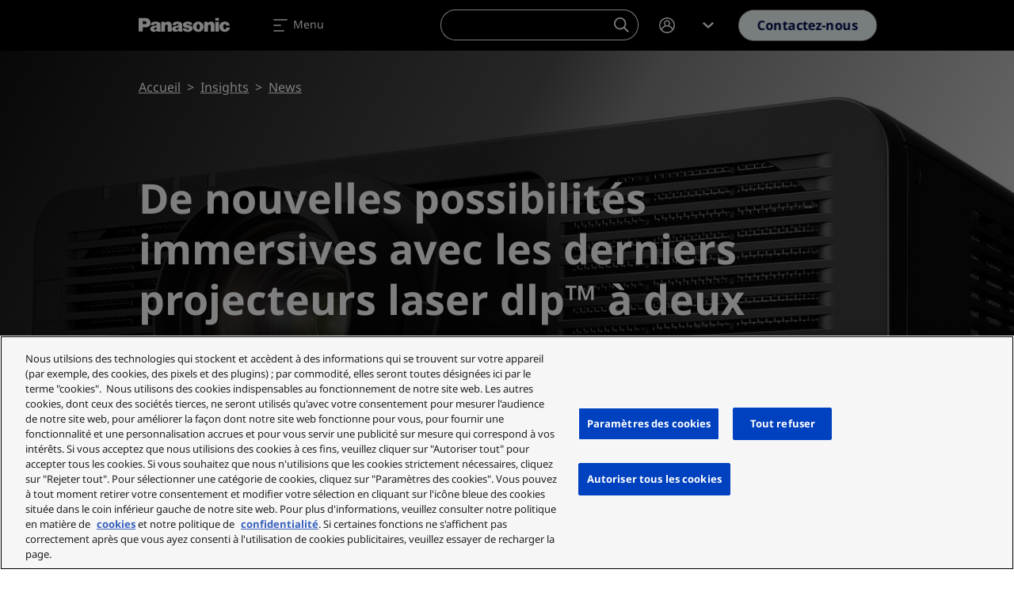

--- FILE ---
content_type: text/html; charset=UTF-8
request_url: https://eu.connect.panasonic.com/fr/fr/news/de-nouvelles-possibilites-immersives-avec-les-derniers-projecteurs-laser-dlptm-deux-puces-le
body_size: 58606
content:
<!DOCTYPE html><html lang="fr" dir="ltr" prefix="og: https://ogp.me/ns#" class="h-100"><head><meta charset="utf-8" /><meta name="description" content="Le PT-REQ15 est le premier projecteur 4K 1DLP de Panasonic avec une luminosité de 15000 lm" /><link rel="canonical" href="https://eu.connect.panasonic.com/fr/fr/news/de-nouvelles-possibilites-immersives-avec-les-derniers-projecteurs-laser-dlptm-deux-puces-le" /><meta property="og:site_name" content="Panasonic Connect" /><meta property="og:type" content="article" /><meta property="og:url" content="https://eu.connect.panasonic.com/fr/fr/news/de-nouvelles-possibilites-immersives-avec-les-derniers-projecteurs-laser-dlptm-deux-puces-le" /><meta property="og:title" content="De nouvelles possibilités immersives avec les derniers projecteurs laser dlp™ à deux puces : Le PT-REQ15 &amp; PT-REZ15" /><meta property="og:description" content="Le PT-REQ15 est le premier projecteur 4K 1DLP de Panasonic avec une luminosité de 15000 lm" /><meta property="og:image" content="https://eu.connect.panasonic.com/sites/default/files/styles/social/public/media/image/2023-09/pt-req15image1.jpg?h=97ffdf61" /><meta property="og:image:width" content="1280" /><meta property="og:image:height" content="640" /><meta property="og:image:alt" content="PT-REQ15 - Hero Banner" /><meta property="og:locale" content="fr_FR" /><meta name="Generator" content="Drupal 10 (https://www.drupal.org)" /><meta name="MobileOptimized" content="width" /><meta name="HandheldFriendly" content="true" /><meta name="viewport" content="width=device-width, initial-scale=1.0" /><meta name="msvalidate.01" content="ADBE411FB28B2EC2AFE131FE681C3A7B" /><script type="application/ld+json">{"@context":"https:\/\/schema.org","@type":"WebSite","@id":"https:\/\/eu.connect.panasonic.com\/#website","name":"Panasonic Connect Europe","image":"","url":"https:\/\/eu.connect.panasonic.com\/fr\/fr","potentialAction":{"@type":"SearchAction","target":{"@type":"EntryPoint","urlTemplate":"https:\/\/eu.connect.panasonic.com\/fr\/fr\/search?s={search_term_string}"},"query-input":"required name=search_term_string"}}</script><link rel="icon" href="/themes/custom/panasonic/favicon.ico" type="image/vnd.microsoft.icon" /><link rel="alternate" hreflang="en-gb" href="https://eu.connect.panasonic.com/gb/en/news/new-immersive-possibilities-latest-two-1-chip-dlptm-laser-projectors-pt-req15-pt-rez15" /><link rel="alternate" hreflang="en-dk" href="https://eu.connect.panasonic.com/dk/en/news/new-immersive-possibilities-latest-two-1-chip-dlptm-laser-projectors-pt-req15-pt-rez15" /><link rel="alternate" hreflang="en-hu" href="https://eu.connect.panasonic.com/hu/en/news/new-immersive-possibilities-latest-two-1-chip-dlptm-laser-projectors-pt-req15-pt-rez15" /><link rel="alternate" hreflang="en-no" href="https://eu.connect.panasonic.com/no/en/news/new-immersive-possibilities-latest-two-1-chip-dlptm-laser-projectors-pt-req15-pt-rez15" /><link rel="alternate" hreflang="en-pt" href="https://eu.connect.panasonic.com/pt/en/news/new-immersive-possibilities-latest-two-1-chip-dlptm-laser-projectors-pt-req15-pt-rez15" /><link rel="alternate" hreflang="en-fi" href="https://eu.connect.panasonic.com/fi/en/news/new-immersive-possibilities-latest-two-1-chip-dlptm-laser-projectors-pt-req15-pt-rez15" /><link rel="alternate" hreflang="en-se" href="https://eu.connect.panasonic.com/se/en/news/new-immersive-possibilities-latest-two-1-chip-dlptm-laser-projectors-pt-req15-pt-rez15" /><link rel="alternate" hreflang="en-ae" href="https://eu.connect.panasonic.com/ae/en/news/new-immersive-possibilities-latest-two-1-chip-dlptm-laser-projectors-pt-req15-pt-rez15" /><link rel="alternate" hreflang="nl-be" href="https://eu.connect.panasonic.com/be/nl/news/nieuwe-meeslepende-mogelijkheden-met-de-twee-nieuwste-1-chip-dlptm-laserprojectoren-de-pr" /><link rel="alternate" hreflang="nl-nl" href="https://eu.connect.panasonic.com/nl/nl/news/nieuwe-meeslepende-mogelijkheden-met-de-twee-nieuwste-1-chip-dlptm-laserprojectoren-de-pr" /><link rel="alternate" hreflang="fr-be" href="https://eu.connect.panasonic.com/be/fr/news/de-nouvelles-possibilites-immersives-avec-les-derniers-projecteurs-laser-dlptm-deux-puces-le" /><link rel="alternate" hreflang="fr-fr" href="https://eu.connect.panasonic.com/fr/fr/news/de-nouvelles-possibilites-immersives-avec-les-derniers-projecteurs-laser-dlptm-deux-puces-le" /><link rel="alternate" hreflang="fr-lu" href="https://eu.connect.panasonic.com/lu/fr/news/de-nouvelles-possibilites-immersives-avec-les-derniers-projecteurs-laser-dlptm-deux-puces-le" /><link rel="alternate" hreflang="fr-ch" href="https://eu.connect.panasonic.com/ch/fr/news/de-nouvelles-possibilites-immersives-avec-les-derniers-projecteurs-laser-dlptm-deux-puces-le" /><link rel="alternate" hreflang="cs-cz" href="https://eu.connect.panasonic.com/cz/cs/news/nove-pohlcujici-moznosti-s-dvema-nejnovejsimi-laserovymi-jednocipovymi-dlptm-projektory-pt" /><link rel="alternate" hreflang="cs-sk" href="https://eu.connect.panasonic.com/sk/cs/news/nove-pohlcujici-moznosti-s-dvema-nejnovejsimi-laserovymi-jednocipovymi-dlptm-projektory-pt" /><link rel="alternate" hreflang="de-de" href="https://eu.connect.panasonic.com/de/de/news/neue-immersive-moeglichkeiten-mit-zwei-neuen-1-chip-dlp-laserprojektorentm-pt-req15-und-pt" /><link rel="alternate" hreflang="de-ch" href="https://eu.connect.panasonic.com/ch/de/news/neue-immersive-moeglichkeiten-mit-zwei-neuen-1-chip-dlp-laserprojektorentm-pt-req15-und-pt" /><link rel="alternate" hreflang="es-es" href="https://eu.connect.panasonic.com/es/es/news/panasonic-connect-presenta-dos-nuevos-proyectores-laser-de-1-chip-dlptm-el-pt-req15-y-el-pt" /><link rel="alternate" hreflang="it-it" href="https://eu.connect.panasonic.com/it/it/news/nuove-possibilita-immersive-con-i-piu-recenti-due-proiettori-laser-1-chip-dlptm-pt-req15-e-pt" /><link rel="alternate" hreflang="pl-pl" href="https://eu.connect.panasonic.com/pl/pl/news/nowe-niezwykle-mozliwosci-najnowszych-projektorow-laserowych-1-chipowych-dlptm-pt-req15-i-pt" /><link rel="alternate" hreflang="tr-tr" href="https://eu.connect.panasonic.com/tr/tr/news/yeni-1-cipli-dlptm-lazer-projektorler-pt-req15-ve-pt-rez15-yeni-surukleyici-deneyimler-sunuyor" /> <script type="text/javascript" src="https://cdn.cookielaw.org/consent/ced1753e-3d0e-44ac-b408-ef5bb24244e1/OtAutoBlock.js" ></script><script src="https://cdn.cookielaw.org/scripttemplates/otSDKStub.js" data-document-language="true" type="text/javascript" charset="UTF-8" data-domain-script="ced1753e-3d0e-44ac-b408-ef5bb24244e1" ></script><script type="text/javascript">
function OptanonWrapper() { }
</script><title>De nouvelles possibilités immersives avec les derniers projecteurs laser dlp™ à deux puces : Le PT-REQ15 &amp; PT-REZ15 | Panasonic Connect</title><link rel="stylesheet" media="all" href="/sites/default/files/css/css_ExvI-ipPn3XZdvIPkuEoSAZRskAALrEtIJxugz7Az1A.css?delta=0&amp;language=fr&amp;theme=panasonic&amp;include=[base64]" /><link rel="stylesheet" media="all" href="/sites/default/files/css/css_xyGxhAlSyiFWxiM_DPudqOjx3mBGI_PmMNpJGgzoQl8.css?delta=1&amp;language=fr&amp;theme=panasonic&amp;include=[base64]" /> <script type='text/javascript'>
(function(c,h,a,f,i,e){c[a]=c[a]||function(){(c[a].q=c[a].q||[]).push(arguments)};
c[a].a=i;c[a].e=e;var g=h.createElement("script");g.async=true;g.type="text/javascript";
g.src=f+'?aid='+i;var b=h.getElementsByTagName("script")[0];b.parentNode.insertBefore(g,b);
})(window,document,"rtp","//lonrtp1-cdn.marketo.com/rtp-api/v1/rtp.js","panasoniceu");
rtp('send','view');
rtp('get', 'campaign',true);
</script><script defer data-domain="eu.connect.panasonic.com" src="https://plausible.io/js/script.file-downloads.hash.outbound-links.pageview-props.tagged-events.js"></script><script>window.plausible = window.plausible || function() { (window.plausible.q = window.plausible.q || []).push(arguments) }</script><script>
window.dataLayer = window.dataLayer || [];
window.dataLayer.push({
'event': 'page_data',
'language': 'fr',
'country': 'fr',
'pageType': 'article',
'businessUnit': 'Visual System Solution',
'industry': '',
'userStatus': 'Guest'
});
</script><script>(function(w,d,s,l,i){w[l]=w[l]||[];w[l].push({'gtm.start':
new Date().getTime(),event:'gtm.js'});var f=d.getElementsByTagName(s)[0],
j=d.createElement(s),dl=l!='dataLayer'?'&l='+l:'';j.async=true;j.src=
'https://www.googletagmanager.com/gtm.js?id='+i+dl;f.parentNode.insertBefore(j,f);
})(window,document,'script','dataLayer','GTM-5VJQS49');</script> <script>
window._6si = window._6si || [];
window._6si.push(['enableEventTracking', true]);
window._6si.push(['setToken', 'ae0841ab11d6fcf2a45ce91e520a6bd5']);
window._6si.push(['setEndpoint', 'b.6sc.co']);
window._6si.push(['enableRetargeting', false]);
(function() {
var gd = document.createElement('script');
gd.type = 'text/javascript';
gd.async = true;
gd.src = '//j.6sc.co/6si.min.js';
var s = document.getElementsByTagName('script')[0];
s.parentNode.insertBefore(gd, s);
})();
</script><script type="application/json" data-drupal-selector="drupal-settings-json">{"path":{"baseUrl":"\/","pathPrefix":"fr\/fr\/","currentPath":"node\/12005","currentPathIsAdmin":false,"isFront":false,"currentLanguage":"fr"},"pluralDelimiter":"\u0003","suppressDeprecationErrors":true,"ajaxPageState":{"libraries":"[base64]","theme":"panasonic","theme_token":null},"ajaxTrustedUrl":{"form_action_p_pvdeGsVG5zNF_XLGPTvYSKCf43t8qZYSwcfZl2uzM":true},"munchkin":"884-CQI-581","search_api_autocomplete":{"products_search_api":{"auto_submit":true,"min_length":2}},"TBMegaMenu":{"TBElementsCounter":{"column":null},"theme":"panasonic","tbm-megamenu":{"arrows":"1"}},"schema":{"created":"2025-07-21","modified":"2023-09-05","article_image":["https:\/\/eu.connect.panasonic.com\/sites\/default\/files\/styles\/full\/public\/media\/image\/2023-09\/pt-req15image1.jpg?h=97ffdf61"]},"user":{"uid":0,"permissionsHash":"d7fdd3d96d3859d8a98dfa4596493090d0c0c39318f06673a6bb488979ed530e"}}</script><script src="/sites/default/files/js/js_egWGfOrPaFVYUv5UaFGKG5UmC9JVeBpZ6dtuL5JFE2U.js?scope=header&amp;delta=0&amp;language=fr&amp;theme=panasonic&amp;include=[base64]" class="panasonic-js-collection" data-ot-ignore></script><script type="text/javascript">
!function(e){function r(r){for(var n,l,f=r[0],i=r[1],a=r[2],c=0,s=[];c<f.length;c++)l=f[c],Object.prototype.hasOwnProperty.call(o,l)&&o[l]&&s.push(o[l][0]),o[l]=0;for(n in i)Object.prototype.hasOwnProperty.call(i,n)&&(e[n]=i[n]);for(p&&p(r);s.length;)s.shift()();return u.push.apply(u,a||[]),t()}function t(){for(var e,r=0;r<u.length;r++){for(var t=u[r],n=!0,f=1;f<t.length;f++){var i=t[f];0!==o[i]&&(n=!1)}n&&(u.splice(r--,1),e=l(l.s=t[0]))}return e}var n={},o={1:0},u=[];function l(r){if(n[r])return n[r].exports;var t=n[r]={i:r,l:!1,exports:{}};return e[r].call(t.exports,t,t.exports,l),t.l=!0,t.exports}l.m=e,l.c=n,l.d=function(e,r,t){l.o(e,r)||Object.defineProperty(e,r,{enumerable:!0,get:t})},l.r=function(e){"undefined"!=typeof Symbol&&Symbol.toStringTag&&Object.defineProperty(e,Symbol.toStringTag,{value:"Module"}),Object.defineProperty(e,"__esModule",{value:!0})},l.t=function(e,r){if(1&r&&(e=l(e)),8&r)return e;if(4&r&&"object"==typeof e&&e&&e.__esModule)return e;var t=Object.create(null);if(l.r(t),Object.defineProperty(t,"default",{enumerable:!0,value:e}),2&r&&"string"!=typeof e)for(var n in e)l.d(t,n,function(r){return e[r]}.bind(null,n));return t},l.n=function(e){var r=e&&e.__esModule?function(){return e.default}:function(){return e};return l.d(r,"a",r),r},l.o=function(e,r){return Object.prototype.hasOwnProperty.call(e,r)},l.p="/";var f=window.webpackJsonp=window.webpackJsonp||[],i=f.push.bind(f);f.push=r,f=f.slice();for(var a=0;a<f.length;a++)r(f[a]);var p=i;t()}([]);
</script></head><body class="branch-v3.24.1 env-panasonicprod site-eu nav-anim-pulse path-node page-node-type-article d-flex flex-column h-100"> <noscript><iframe src="https://www.googletagmanager.com/ns.html?id=GTM-5VJQS49" height="0" width="0" style="display:none;visibility:hidden"></iframe></noscript> <a href="#main-content" class="visually-hidden focusable skip-link"> Aller au contenu principal </a><div class="dialog-off-canvas-main-canvas d-flex flex-column" data-off-canvas-main-canvas> <header class="header is-dark " id="navbar_top" data-theme="dark"> <nav class="navbar main-nav navbar-expand-xxl"><div class="container flex-nowrap text-nowrap"> <a class="navbar-brand" href="https://eu.connect.panasonic.com/fr/fr"> <svg class="nav-logo" xmlns="http://www.w3.org/2000/svg" viewBox="0 0 105.31 46"> <g class="brand-name"> <path d="M25.36,29.78c-.06-.93-.1-1.71-.12-2.64,0-1.22,0-2.24,0-3.46A7.64,7.64,0,0,0,25,21.83a2.89,2.89,0,0,0-1.45-1.89,4.68,4.68,0,0,0-1.39-.52,11.53,11.53,0,0,0-4.68-.09,5.73,5.73,0,0,0-1.27.36,3.39,3.39,0,0,0-2,2.19A2.69,2.69,0,0,0,14.06,23a.56.56,0,0,0,.06.21l3.78.09a1.68,1.68,0,0,1,.1-.67,1.15,1.15,0,0,1,.71-.72,2.24,2.24,0,0,1,1.51,0,1,1,0,0,1,.68.69.67.67,0,0,1-.09.6.89.89,0,0,1-.43.34l-.33.11c-.52.14-1,.23-1.51.33s-.78.13-1.2.21a14.64,14.64,0,0,0-1.61.42,3.44,3.44,0,0,0-1.29.76,2.72,2.72,0,0,0-.9,1.7,3.4,3.4,0,0,0,.05,1.31,3.11,3.11,0,0,0,2.23,2.37,5.47,5.47,0,0,0,3.7-.19A3.54,3.54,0,0,0,21,29.51l-.27-1.93a1.59,1.59,0,0,1-.74.64,2.71,2.71,0,0,1-.92.23,2.2,2.2,0,0,1-.72-.06,1,1,0,0,1-.53-.32.93.93,0,0,1-.24-.46.76.76,0,0,1,.25-.75,1.79,1.79,0,0,1,.46-.27c.44-.16.82-.29,1.27-.41a10,10,0,0,0,1.5-.55,3.76,3.76,0,0,1,0,1.16,2,2,0,0,1-.29.8L21,29.52c.09.28.16.51.25.78a1.14,1.14,0,0,0,.23.38h4.16A1.82,1.82,0,0,1,25.36,29.78Z"/> <path d="M50.56,29.78c-.07-.93-.1-1.71-.12-2.64,0-1.22,0-2.24,0-3.46a7.17,7.17,0,0,0-.24-1.85,3,3,0,0,0-1.46-1.89,4.58,4.58,0,0,0-1.39-.52,11.53,11.53,0,0,0-4.68-.09,5.65,5.65,0,0,0-1.26.36,3.36,3.36,0,0,0-2,2.19A2.69,2.69,0,0,0,39.25,23a.83.83,0,0,0,.06.21l3.78.09a1.68,1.68,0,0,1,.1-.67A1.18,1.18,0,0,1,43.9,22a2.24,2.24,0,0,1,1.51,0,1,1,0,0,1,.68.69.64.64,0,0,1-.09.6.89.89,0,0,1-.43.34l-.33.11c-.52.14-1,.23-1.51.33s-.78.13-1.2.21a14.46,14.46,0,0,0-1.6.42,3.36,3.36,0,0,0-1.3.76,2.72,2.72,0,0,0-.92,1.7,3.4,3.4,0,0,0,0,1.31A3.11,3.11,0,0,0,41,30.77a5.44,5.44,0,0,0,3.69-.19,3.42,3.42,0,0,0,1.47-1.07l-.26-1.93a1.67,1.67,0,0,1-.75.64,3,3,0,0,1-.89.23,2.06,2.06,0,0,1-.78-.06,1.19,1.19,0,0,1-.53-.33.85.85,0,0,1-.24-.46.75.75,0,0,1,.25-.74,1.83,1.83,0,0,1,.46-.28c.44-.16.82-.28,1.27-.4a10,10,0,0,0,1.5-.56,4.58,4.58,0,0,1,0,1.17,1.77,1.77,0,0,1-.3.8l.27,1.93c.08.27.16.5.25.77a1.14,1.14,0,0,0,.23.38h4.16A1.65,1.65,0,0,1,50.56,29.78Z"/> <path d="M70.24,19.23a8.32,8.32,0,0,0-2.54,0,5.79,5.79,0,0,0-3.27,1.62,5.36,5.36,0,0,0-1.68,3.51A6.32,6.32,0,0,0,63,26.77,5.6,5.6,0,0,0,65,29.82a5.38,5.38,0,0,0,2.22,1,8.45,8.45,0,0,0,3.47,0,5.38,5.38,0,0,0,2.22-1l-2.41-2.63a1.69,1.69,0,0,1-2.24.84,1.62,1.62,0,0,1-.85-.84,4.62,4.62,0,0,1-.32-1.08,6.6,6.6,0,0,1,0-2.26,2.88,2.88,0,0,1,.44-1.09,1.64,1.64,0,0,1,2.27-.46,1.55,1.55,0,0,1,.46.46,2.76,2.76,0,0,1,.46,1.09,6.13,6.13,0,0,1,0,2.26,4.16,4.16,0,0,1-.31,1.08l2.41,2.63a5.58,5.58,0,0,0,2-3.05,6.33,6.33,0,0,0,.22-2.41,5.36,5.36,0,0,0-1.68-3.51A5.78,5.78,0,0,0,70.24,19.23Z"/> <path d="M7.65,25.83H4.77v-3.7H6.62c.36,0,.66,0,1,0a1.55,1.55,0,0,0,1.2-.65,1.52,1.52,0,0,0,.28-.68,3.21,3.21,0,0,0,0-.62,1.59,1.59,0,0,0-1.58-1.44H4.75V30.66H0V15H7.8c.31,0,.57,0,.88,0a5.49,5.49,0,0,1,5.16,5.81,3,3,0,0,1,0,.31,5.07,5.07,0,0,1-4.05,4.5A9.44,9.44,0,0,1,7.65,25.83Z"/> <path d="M56.78,26.55a5.38,5.38,0,0,1,.9.22.72.72,0,0,1,.49.55.84.84,0,0,1-.22.77,1.29,1.29,0,0,1-.75.38,2.13,2.13,0,0,1-1.12-.1,1.72,1.72,0,0,1-.47-.28,1.22,1.22,0,0,1-.39-.58,1.77,1.77,0,0,1-.08-.6H51v.24a2.81,2.81,0,0,0,.19,1.07,3.45,3.45,0,0,0,.93,1.36A4.26,4.26,0,0,0,54,30.64a10,10,0,0,0,4.45.28,6.12,6.12,0,0,0,2-.65,3.72,3.72,0,0,0,.77-.52A3.4,3.4,0,0,0,62.31,26a2.66,2.66,0,0,0-.84-1.27,4.87,4.87,0,0,0-1.85-1l-.46-.12a18.84,18.84,0,0,0-2.54-.54,7,7,0,0,1-.69-.14,1.06,1.06,0,0,1-.3-.1.51.51,0,0,1-.26-.66l0,0a.93.93,0,0,1,.6-.46,2.17,2.17,0,0,1,1.38,0,1,1,0,0,1,.7,1h4a3.89,3.89,0,0,0-.24-1.36A2.39,2.39,0,0,0,61,20.24a3.85,3.85,0,0,0-1.06-.61,5.58,5.58,0,0,0-1.15-.31A11.52,11.52,0,0,0,56,19.15a8.82,8.82,0,0,0-1.61.24,4.74,4.74,0,0,0-2,.92,3.13,3.13,0,0,0-1.07,1.49A3.11,3.11,0,0,0,51.42,24a3,3,0,0,0,1.72,1.73,6.79,6.79,0,0,0,1.22.36Z"/> <path d="M30.33,20.63a7.12,7.12,0,0,1,1.74-1.13,4.54,4.54,0,0,1,3.32-.24,3.57,3.57,0,0,1,2.5,2.44,5.63,5.63,0,0,1,.27,1.73v7.24H33.7V24.16a1.77,1.77,0,0,0-.09-.61,1.24,1.24,0,0,0-.72-.81,1.68,1.68,0,0,0-2.12.71,1.82,1.82,0,0,0-.27,1v6.25H26.2V19.44h4.05Z"/> <path d="M80,20.63a7,7,0,0,1,1.75-1.13A4.51,4.51,0,0,1,85,19.26a3.57,3.57,0,0,1,2.5,2.44,5.35,5.35,0,0,1,.27,1.73v7.24H83.34V24.16a2,2,0,0,0-.09-.61,1.24,1.24,0,0,0-.72-.81,1.7,1.7,0,0,0-2.13.71,1.9,1.9,0,0,0-.26,1v6.25H75.83V19.44h4Z"/> <rect x="88.66" y="19.45" width="4.2" height="11.23"/> <rect x="88.66" y="14.96" width="4.2" height="2.97"/> <path d="M104.13,29.21a5.49,5.49,0,0,1-3,1.67,7.48,7.48,0,0,1-2.36.11,5.48,5.48,0,0,1-2.88-1.12A6.07,6.07,0,0,1,94.19,28a5.29,5.29,0,0,1-.67-1.84,6.14,6.14,0,0,1,.14-2.73A5.52,5.52,0,0,1,98,19.32a7.39,7.39,0,0,1,3.53.08,4.81,4.81,0,0,1,2.21,1.21,4.38,4.38,0,0,1,1,1.26,3.43,3.43,0,0,1,.4,1.83h-3.84a1.85,1.85,0,0,0-.75-1.24,1.57,1.57,0,0,0-1.78-.07,1.83,1.83,0,0,0-.78,1,5.17,5.17,0,0,0,0,3.09,2.28,2.28,0,0,0,.67,1.11,1.6,1.6,0,0,0,1.38.44,1.31,1.31,0,0,0,.82-.44,1.73,1.73,0,0,0,.42-.87c0-.22.06-.44.08-.67h4A4.06,4.06,0,0,1,104.13,29.21Z"/> </g></svg></a><div class="mobile-wrapper"> <a class="m-0 me-1 d-lg-none btn btn-outline-primary" href="/fr/fr/support/contact-us" onclick="dataLayer.push({'event': 'header_click', 'ctaInteraction': 'contact '});"> Contacter </a> <a class="m-0 navbar-toggler" data-bs-toggle="offcanvas" data-bs-target="#navbarNavDropdown" aria-controls="navbarNavDropdown" aria-expanded="false" aria-label="Toggle navigation"> <span class="navbar-toggler-icon"> <svg width="24" height="24" viewBox="0 0 24 24" fill="none" xmlns="http://www.w3.org/2000/svg"><path fill-rule="evenodd" clip-rule="evenodd" d="M3.2002 5.00001C3.2002 4.55818 3.55837 4.20001 4.0002 4.20001H20.0002C20.442 4.20001 20.8002 4.55818 20.8002 5.00001C20.8002 5.44184 20.442 5.80001 20.0002 5.80001H4.0002C3.55837 5.80001 3.2002 5.44184 3.2002 5.00001ZM3.2002 12C3.2002 11.5582 3.55837 11.2 4.0002 11.2H12.0002C12.442 11.2 12.8002 11.5582 12.8002 12C12.8002 12.4418 12.442 12.8 12.0002 12.8H4.0002C3.55837 12.8 3.2002 12.4418 3.2002 12ZM4.0002 18.2C3.55837 18.2 3.2002 18.5582 3.2002 19C3.2002 19.4418 3.55837 19.8 4.0002 19.8H16.0002C16.442 19.8 16.8002 19.4418 16.8002 19C16.8002 18.5582 16.442 18.2 16.0002 18.2H4.0002Z"/></svg> </span> <span class="navbar-toggler-label d-none d-md-inline">Menu</span></a></div><ul class="navbar-nav me-auto"><li class="nav-item dropdown"> <a href="#test" class="nav-link dropdown-toggle" id="navbarDropdownMenuLinkProducts" role="button" data-bs-toggle="dropdown" data-bs-auto-close="outside" aria-expanded="false" onclick="dataLayer.push({'event': 'header_click', 'ctaInteraction': 'Products'});"> Produits <span class="icon-toggle"><svg class="icon icon-shevronUp " xmlns="http://www.w3.org/2000/svg" width="24" height="24" viewBox="0 0 24 24"> <path d="m12 8 7 6.4-1.751 1.6-4.082-3.733L12 11.2l-.35.32-.962.88L6.751 16 5 14.4Z"></path></svg></span> </a><div class="dropdown-menu tb-megamenu" id="dropdownProduits" aria-labelledby="navbarDropdownMenuLinkProduits" data-theme="light"><div class="container"><div class="mobile-back"> <a href="" data-bs-toggle="" data-bs-target="#" id="" class="cta"> <span class="cta-icon"> <svg class="icon icon-shevronLeft" xmlns="http://www.w3.org/2000/svg" width="24" height="24" viewBox="0 0 24 24"> <path d="m8 12 6.4-7L16 6.751l-3.733 4.082L11.2 12l.32.35.88.962 3.6 3.937L14.4 19Z" /> </svg> </span> Précédent </a></div><div class="d-flex"><div class="rows flex-grow-1"><div class="tbm-row"><div class="tbm-column span9 main-products"><div class="tbm-column-inner"><div class="tbm-block"><div class="block-inner"> <nav aria-labelledby="block-menu-blockmain-menu" id="block-menu-blockmain" class="block block-menu navigation menu--main"><p class="visually-hidden" id="block-menu-blockmain-menu">Produits</p><div class="menu-cols-2 menu-cols-1-lg"><li> <a href="/fr/fr/toughbook" data-bs-toggle="" data-bs-target="#" id="" class="cta dropdown-item" onclick="dataLayer.push({'event': 'header_click', 'ctaInteraction': 'TOUGHBOOK'});"> <span class="cta-icon"> <svg xmlns="http://www.w3.org/2000/svg" class="icon icon-mobile_it" width="24" height="24" viewBox="0 0 24 24" aria-labelledby="field-media-image-title-0"><title id="field-media-image-title-0">Icon mobile it</title> <rect id="area" width="24" height="24" fill="none"/> <path id="mobile_it-icon-solid" d="M17983.256,20754.016a.253.253,0,0,1-.254-.254v-9.7a.253.253,0,0,1,.254-.254h6.381a.253.253,0,0,1,.254.254v5.359h12.311v1.152l-1.084,1.109h-.238c-4.408.031-8.047.043-10.529.043h-.459v2.035a.253.253,0,0,1-.254.254Zm2.809-1.02a.51.51,0,1,0,.51-.512A.51.51,0,0,0,17986.064,20753Zm12.629-2.672v.5h1.787v-.5Zm-14.9,1.4h5.318v-7.066h-5.318Zm6.1-2.3v-.766h9.949v-6.633h-12.248v1.785h-1.02v-2.8h14.289v8.418Z" transform="translate(-17980.6 -20735.512)" fill="#000e4e"/></svg></span> TOUGHBOOK <span class="cta-icon cta-icon-arrow"><svg class="icon icon-arrow" xmlns="http://www.w3.org/2000/svg" width="9.207" height="10" viewBox="0 0 9.207 10"> <rect y="4.06" width="7.49" height="1.77" fill="#ff6a00" /> <path class="arrow" d="M9.21,5l-4.8,5L3.21,8.75,6,5.83,6.81,5l-.24-.25-.66-.69L3.21,1.25,4.41,0Z" fill="#000e4e" /></svg></span> </a></li><li> <a href="/fr/fr/broadcast-and-proav" data-bs-toggle="" data-bs-target="#" id="" class="cta dropdown-item" onclick="dataLayer.push({'event': 'header_click', 'ctaInteraction': 'Broadcast &amp; ProAV'});"> <span class="cta-icon"> <svg xmlns="http://www.w3.org/2000/svg" class="icon icon-camera" width="24" height="24" viewBox="0 0 24 24" aria-labelledby="field-media-image-title-0--2"><title id="field-media-image-title-0--2">Icon camera</title> <rect id="area" width="24" height="24" fill="none"/> <path id="camera-icon_-solid" data-name="camera-icon -solid" d="M17986.166,21029.711v-4.113h-1.373v.688h-1.371v-4.117h1.371v.688h1.373v-1.375h1.436l2.061-3.445H17991a1.719,1.719,0,0,1,1.676-1.352h4.113a1.715,1.715,0,0,1,0,3.43h-4.113a1.721,1.721,0,0,1-1.676-1.352h-.93l-1.627,2.719h10.059v1.457h1.373v-.035l2.742-1.336v6.855l-2.742-1.371h-1.373v2.66Zm2.057-2.059h8.227v-4.113h-8.227Zm.686-.684v-2.742h6.855v2.742Z" transform="translate(-17981.021 -21010.828)" fill="#000e4e" stroke="rgba(0,0,0,0)" stroke-width="1"/></svg></span> Broadcast &amp; ProAV <span class="cta-icon cta-icon-arrow"><svg class="icon icon-arrow" xmlns="http://www.w3.org/2000/svg" width="9.207" height="10" viewBox="0 0 9.207 10"> <rect y="4.06" width="7.49" height="1.77" fill="#ff6a00" /> <path class="arrow" d="M9.21,5l-4.8,5L3.21,8.75,6,5.83,6.81,5l-.24-.25-.66-.69L3.21,1.25,4.41,0Z" fill="#000e4e" /></svg></span> </a></li><li> <a href="/fr/fr/videoprojecteurs" data-bs-toggle="" data-bs-target="#" id="" class="cta dropdown-item" onclick="dataLayer.push({'event': 'header_click', 'ctaInteraction': 'Projectors'});"> <span class="cta-icon"> <svg xmlns="http://www.w3.org/2000/svg" class="icon icon-projector" width="24" height="24" viewBox="0 0 24 24" aria-labelledby="field-media-image-title-0--3"><title id="field-media-image-title-0--3">Icon projector</title> <rect id="area" width="24" height="24" fill="none"/> <path id="projector-icon-solid" d="M17998.965,20927.121v-2.145h-11.812l0,2.145h-2.193v-2.145h-1.541v-9.113h19.2v9.113h-1.463v2.145Zm-8.037-8.8a2.968,2.968,0,1,0,2.094-.863A2.951,2.951,0,0,0,17990.928,20918.324Zm5.887,5.031h4.607v-.687h-4.607Zm-12.1,0h4.609v-.687h-4.609Zm12.1-2.324v.691h4.607v-.691Zm-12.1,0v.691h4.609v-.691Zm12.1-1.039h4.607v-.687h-4.607Zm-12.1,0h4.609v-.687h-4.609Zm12.1-1.7h4.607v-.691h-4.607Zm-12.1,0h4.609v-.691h-4.609Zm6.7,3.738a2.275,2.275,0,1,1,1.605.664A2.259,2.259,0,0,1,17991.416,20922.027Zm-.217-1.609a1.82,1.82,0,1,0,1.82-1.82A1.822,1.822,0,0,0,17991.2,20920.418Zm.689,0a1.131,1.131,0,1,1,1.131,1.133A1.132,1.132,0,0,1,17991.889,20920.418Z" transform="translate(-17981.021 -20909.49)" fill="#000e4e" stroke="rgba(0,0,0,0)" stroke-width="1"/></svg></span> Projectors <span class="cta-icon cta-icon-arrow"><svg class="icon icon-arrow" xmlns="http://www.w3.org/2000/svg" width="9.207" height="10" viewBox="0 0 9.207 10"> <rect y="4.06" width="7.49" height="1.77" fill="#ff6a00" /> <path class="arrow" d="M9.21,5l-4.8,5L3.21,8.75,6,5.83,6.81,5l-.24-.25-.66-.69L3.21,1.25,4.41,0Z" fill="#000e4e" /></svg></span> </a></li><li> <a href="/fr/fr/ecrans-professionnels" data-bs-toggle="" data-bs-target="#" id="" class="cta dropdown-item" onclick="dataLayer.push({'event': 'header_click', 'ctaInteraction': 'Écrans professionnels'});"> <span class="cta-icon"> <svg xmlns="http://www.w3.org/2000/svg" class="icon icon-display" width="24" height="24" viewBox="0 0 24 24" aria-labelledby="field-media-image-title-0--4"><title id="field-media-image-title-0--4">Icon display</title> <rect id="area" width="24" height="24" fill="none"/> <path id="display-icon-solid" d="M19.2,16.2H0V3H19.2V16.2ZM17.5,5.875a16.509,16.509,0,0,1-4.575,5.65C9.955,13.715,4.718,14.748,4.7,14.748H17.5ZM1.2,4.2a.24.24,0,0,0-.24.24V15.178a.24.24,0,0,0,.24.24H18a.24.24,0,0,0,.24-.24V4.44A.24.24,0,0,0,18,4.2Z" transform="translate(2.4 2.322)" fill="#000e4e"/></svg></span> Écrans professionnels <span class="cta-icon cta-icon-arrow"><svg class="icon icon-arrow" xmlns="http://www.w3.org/2000/svg" width="9.207" height="10" viewBox="0 0 9.207 10"> <rect y="4.06" width="7.49" height="1.77" fill="#ff6a00" /> <path class="arrow" d="M9.21,5l-4.8,5L3.21,8.75,6,5.83,6.81,5l-.24-.25-.66-.69L3.21,1.25,4.41,0Z" fill="#000e4e" /></svg></span> </a></li><li> <a href="/fr/fr/systemes-visuels-solutions-de-collaboration" data-bs-toggle="" data-bs-target="#" id="" class="cta dropdown-item" onclick="dataLayer.push({'event': 'header_click', 'ctaInteraction': 'Solutions de collaboration'});"> <span class="cta-icon"> <svg xmlns="http://www.w3.org/2000/svg" xmlns:xlink="http://www.w3.org/1999/xlink" width="100" height="100" viewBox="0 0 100 100" aria-labelledby="field-media-image-title-0--5"><title id="field-media-image-title-0--5">Icon collaboration new</title> <image id="Herunterladen_1_" data-name="Herunterladen (1)" x="11" y="8" width="77" height="80" xlink:href="[data-uri]"/></svg></span> Solutions de collaboration <span class="cta-icon cta-icon-arrow"><svg class="icon icon-arrow" xmlns="http://www.w3.org/2000/svg" width="9.207" height="10" viewBox="0 0 9.207 10"> <rect y="4.06" width="7.49" height="1.77" fill="#ff6a00" /> <path class="arrow" d="M9.21,5l-4.8,5L3.21,8.75,6,5.83,6.81,5l-.24-.25-.66-.69L3.21,1.25,4.41,0Z" fill="#000e4e" /></svg></span> </a></li><li> <a href="/fr/fr/smart-factory-smt-tht-fatp-and-beyond" data-bs-toggle="" data-bs-target="#" id="" class="cta dropdown-item" onclick="dataLayer.push({'event': 'header_click', 'ctaInteraction': 'Production intelligente'});"> <span class="cta-icon"> <svg xmlns="http://www.w3.org/2000/svg" class="icon icon-smart_factory" width="24" height="24" viewBox="0 0 24 24" aria-labelledby="field-media-image-title-0--6"><title id="field-media-image-title-0--6">Icon smart factory</title> <rect id="area" width="24" height="24" fill="none"/> <path id="factory-icon-solid" d="M17979.473,20676.109l-.287-.059v-.814a3.461,3.461,0,0,1-.4-.168l-.576.576-.246-.16a4.318,4.318,0,0,1-.686-.557,4.478,4.478,0,0,1-.559-.687l-.162-.244.578-.578a3.7,3.7,0,0,1-.168-.406h-.812l-.061-.287a4.3,4.3,0,0,1,0-1.758l.061-.287h.813a3.658,3.658,0,0,1,.166-.4l-.576-.578.162-.246a4.248,4.248,0,0,1,.561-.686,4.588,4.588,0,0,1,.684-.559l.246-.162.576.58a3.041,3.041,0,0,1,.4-.168v-.814l.287-.059a4.353,4.353,0,0,1,1.76,0l.287.059v.814a3.3,3.3,0,0,1,.406.168l.576-.578.244.16a4.384,4.384,0,0,1,.686.561,4.337,4.337,0,0,1,.559.684l.162.246-.578.578a3.681,3.681,0,0,1,.17.4h.813l.059.287a4.3,4.3,0,0,1,0,1.758l-.059.287h-.812a3.712,3.712,0,0,1-.17.406l.578.578-.162.246a4.3,4.3,0,0,1-.559.684,4.454,4.454,0,0,1-.686.559l-.244.16-.576-.576a3.635,3.635,0,0,1-.406.168v.814l-.287.059a4.449,4.449,0,0,1-.881.09A4.317,4.317,0,0,1,17979.473,20676.109Zm-.375-4.262a1.254,1.254,0,1,0,1.256-1.256A1.255,1.255,0,0,0,17979.1,20671.848Zm8.445-1.275-.314-.041v-1.168a6.664,6.664,0,0,1-.691-.187l-.58,1.008-.3-.127a6.726,6.726,0,0,1-1.383-.812l-.256-.191.162-.275.424-.736a6.492,6.492,0,0,1-.5-.51l-1.01.582-.193-.258a6.71,6.71,0,0,1-.795-1.391l-.123-.295,1.016-.586a4.9,4.9,0,0,1-.18-.689h-1.168l-.037-.32a6.614,6.614,0,0,1-.043-.762,6.328,6.328,0,0,1,.055-.84l.037-.32h1.172a5.587,5.587,0,0,1,.188-.689l-1.012-.582.131-.295a6.783,6.783,0,0,1,.809-1.383l.191-.254.273.16.742.424a5.845,5.845,0,0,1,.508-.5l-.584-1.012.258-.191a7,7,0,0,1,1.393-.795l.293-.125.586,1.014a6.441,6.441,0,0,1,.693-.178v-1.168l.322-.035a6.774,6.774,0,0,1,.758-.043,6.988,6.988,0,0,1,.844.053l.314.041v1.17a5.746,5.746,0,0,1,.689.186l.584-1.01.295.129a6.836,6.836,0,0,1,1.383.809l.254.193-.586,1.014a6.187,6.187,0,0,1,.5.51l1.012-.584.191.26a6.814,6.814,0,0,1,.795,1.393l.123.293-.275.156-.738.428a5.352,5.352,0,0,1,.176.691h1.172l.035.322a6.808,6.808,0,0,1,.043.76,6.568,6.568,0,0,1-.053.844l-.041.314h-1.17a5.951,5.951,0,0,1-.186.689l1.01.584-.131.295a6.754,6.754,0,0,1-.811,1.383l-.189.254-1.014-.586a5.6,5.6,0,0,1-.51.5l.584,1.016-.258.189a6.688,6.688,0,0,1-1.395.795l-.291.123-.586-1.014a6.013,6.013,0,0,1-.693.178v1.17l-.32.035a6.808,6.808,0,0,1-.76.043A7.329,7.329,0,0,1,17987.543,20670.572Zm-1.143-8.828a2.865,2.865,0,1,0,2.027-.842A2.852,2.852,0,0,0,17986.4,20661.744Z" transform="translate(-17973.6 -20654.6)" fill="#000e4e"/></svg></span> Production intelligente <span class="cta-icon cta-icon-arrow"><svg class="icon icon-arrow" xmlns="http://www.w3.org/2000/svg" width="9.207" height="10" viewBox="0 0 9.207 10"> <rect y="4.06" width="7.49" height="1.77" fill="#ff6a00" /> <path class="arrow" d="M9.21,5l-4.8,5L3.21,8.75,6,5.83,6.81,5l-.24-.25-.66-.69L3.21,1.25,4.41,0Z" fill="#000e4e" /></svg></span> </a></li><li> <a href="/fr/fr/microelectronics" data-bs-toggle="" data-bs-target="#" id="" class="cta dropdown-item" onclick="dataLayer.push({'event': 'header_click', 'ctaInteraction': 'Solutions micro-électroniques'});"> <span class="cta-icon"> <svg xmlns="http://www.w3.org/2000/svg" xmlns:xlink="http://www.w3.org/1999/xlink" width="209" height="209" viewBox="0 0 209 209" aria-labelledby="field-media-image-title-0--7"><title id="field-media-image-title-0--7">Icon microelectronics</title> <image id="Ebene_1" data-name="Ebene 1" x="33" y="32" width="142" height="143" xlink:href="[data-uri]"/></svg></span> Solutions micro-électroniques <span class="cta-icon cta-icon-arrow"><svg class="icon icon-arrow" xmlns="http://www.w3.org/2000/svg" width="9.207" height="10" viewBox="0 0 9.207 10"> <rect y="4.06" width="7.49" height="1.77" fill="#ff6a00" /> <path class="arrow" d="M9.21,5l-4.8,5L3.21,8.75,6,5.83,6.81,5l-.24-.25-.66-.69L3.21,1.25,4.41,0Z" fill="#000e4e" /></svg></span> </a></li><li> <a href="/fr/fr/solutions-de-chaine-dapprovisionnement" data-bs-toggle="" data-bs-target="#" id="" class="cta dropdown-item" onclick="dataLayer.push({'event': 'header_click', 'ctaInteraction': 'Solutions Supply Chain'});"> <span class="cta-icon"> <svg xmlns="http://www.w3.org/2000/svg" class="icon icon-logistics" width="24" height="24" viewBox="0 0 24 24" aria-labelledby="field-media-image-title-0--8"><title id="field-media-image-title-0--8">Icon logistics</title> <rect id="area" width="24" height="24" fill="none"/> <path id="logistics-icon-solid" d="M-1068.386,21508.563a1.478,1.478,0,0,1,1.478-1.479,1.478,1.478,0,0,1,1.478,1.479,1.478,1.478,0,0,1-1.478,1.479A1.478,1.478,0,0,1-1068.386,21508.563Zm-10.918,0a1.478,1.478,0,0,1,1.478-1.479,1.478,1.478,0,0,1,1.478,1.479,1.478,1.478,0,0,1-1.478,1.479A1.478,1.478,0,0,1-1079.3,21508.563Zm13.87-1.779a3.1,3.1,0,0,0-1.466-.318,2.868,2.868,0,0,0-1.428.318,1.189,1.189,0,0,0-.391.32h-1.562v-6.74h3.838l2.646,2.428v4.309l-1.2,0A1.454,1.454,0,0,0-1065.434,21506.783Zm-1.865-3.641h1.985l-1.985-1.789Zm-8.564,3.76a4.373,4.373,0,0,0-1.986-.555,3.942,3.942,0,0,0-1.919.555H-1083v-9.9h12.09v9.9Z" transform="translate(1085.398 -21490.148)" fill="#000e4e" stroke="rgba(0,0,0,0)" stroke-width="1"/></svg></span> Solutions Supply Chain <span class="cta-icon cta-icon-arrow"><svg class="icon icon-arrow" xmlns="http://www.w3.org/2000/svg" width="9.207" height="10" viewBox="0 0 9.207 10"> <rect y="4.06" width="7.49" height="1.77" fill="#ff6a00" /> <path class="arrow" d="M9.21,5l-4.8,5L3.21,8.75,6,5.83,6.81,5l-.24-.25-.66-.69L3.21,1.25,4.41,0Z" fill="#000e4e" /></svg></span> </a></li><li> <a href="/fr/fr/ai-training-sales" data-bs-toggle="" data-bs-target="#" id="" class="cta dropdown-item" onclick="dataLayer.push({'event': 'header_click', 'ctaInteraction': 'AI Consultancy'});"> <span class="cta-icon"> <svg xmlns="http://www.w3.org/2000/svg" width="126" height="126" viewBox="0 0 126 126" fill="none" aria-labelledby="field-media-image-title-0--9"><title id="field-media-image-title-0--9">Ai icon navy</title><path d="M82.8222 30.3222L86.2616 20.0039H92.2383L95.6778 30.3222L105.996 33.7616V39.7383L95.6778 43.1778L92.2383 53.4961H86.2616L82.8222 43.1778L72.5039 39.7383V33.7616L82.8222 30.3222Z" fill="#000E4E"/><path d="M94.5 63V99.75H84V63H94.5Z" fill="#000E4E"/><path fill-rule="evenodd" clip-rule="evenodd" d="M38.5208 31.5H55.9791L73.673 99.75H62.8258L58.7426 84H35.7569L31.6736 99.75H20.8264L38.5208 31.5ZM38.4791 73.5H56.0205L47.8541 42H46.6458L38.4791 73.5Z" fill="#000E4E"/></svg></span> AI Consultancy <span class="cta-icon cta-icon-arrow"><svg class="icon icon-arrow" xmlns="http://www.w3.org/2000/svg" width="9.207" height="10" viewBox="0 0 9.207 10"> <rect y="4.06" width="7.49" height="1.77" fill="#ff6a00" /> <path class="arrow" d="M9.21,5l-4.8,5L3.21,8.75,6,5.83,6.81,5l-.24-.25-.66-.69L3.21,1.25,4.41,0Z" fill="#000e4e" /></svg></span> </a></li></div></nav></div></div></div></div></div><div class="tbm-row"><div class="tbm-column span12 main-all-products"><div class="tbm-column-inner"><div class="tbm-block"><div class="block-inner"> <nav aria-labelledby="block-menu-blockmain--2-menu" id="block-menu-blockmain--2" class="block block-menu navigation menu--main"><p class="visually-hidden" id="block-menu-blockmain--2-menu">All products</p> <a href="/fr/fr/products" data-bs-toggle="" data-bs-target="#" id="" class="btn btn-outline-primary" onclick="dataLayer.push({'event': 'header_click', 'ctaInteraction': 'Voir tous les produits et accessoires'});"> Voir tous les produits et accessoires </a> </nav></div></div></div></div></div></div><div class="inset-content flex-grow-0 w-25"><div class="card bg-dark text-white text-wrap" data-theme="dark"><div class="card-body"><p><strong>AI Training Packages for Sales Teams</strong></p><p>Empower your team with generative AI to drive smarter strategies, personalized outreach and boosted performance.</p> <a class="btn btn-outline-primary" href="/fr/fr/ai-training-sales"> <span class="d-flex"> <span class="order-1">Discover now</span> </span> </a></div></div></div></div></div></div></li><li class="nav-item dropdown"> <a href="#temp" class="nav-link dropdown-toggle" id="navbarDropdownMenuLinkSolutions" role="button" data-bs-toggle="dropdown" data-bs-auto-close="outside" aria-expanded="false" onclick="dataLayer.push({'event': 'header_click', 'ctaInteraction': 'Solutions'});"> Solutions <span class="icon-toggle"><svg class="icon icon-shevronUp " xmlns="http://www.w3.org/2000/svg" width="24" height="24" viewBox="0 0 24 24"> <path d="m12 8 7 6.4-1.751 1.6-4.082-3.733L12 11.2l-.35.32-.962.88L6.751 16 5 14.4Z"></path></svg></span> </a><div class="dropdown-menu tb-megamenu" id="dropdownSolutions" aria-labelledby="navbarDropdownMenuLinkSolutions" data-theme="light"><div class="container"><div class="mobile-back"> <a href="" data-bs-toggle="" data-bs-target="#" id="" class="cta"> <span class="cta-icon"> <svg class="icon icon-shevronLeft" xmlns="http://www.w3.org/2000/svg" width="24" height="24" viewBox="0 0 24 24"> <path d="m8 12 6.4-7L16 6.751l-3.733 4.082L11.2 12l.32.35.88.962 3.6 3.937L14.4 19Z" /> </svg> </span> Précédent </a></div><div class="d-flex"><div class="rows flex-grow-1"><div class="tbm-row"><div class="tbm-column span9 main-industry"><div class="tbm-column-inner"><div class="tbm-block"><div class="block-inner"> <nav aria-labelledby="block-menu-blockmain--3-menu" id="block-menu-blockmain--3" class="block block-menu navigation menu--main"><p class="overline" id="block-menu-blockmain--3-menu">Parcourir par secteur d’activité</p><div class="menu-cols-2 menu-cols-1-lg"><li> <a href="/fr/fr/manufacturing" data-bs-toggle="" data-bs-target="#" id="" class="cta dropdown-item" onclick="dataLayer.push({'event': 'header_click', 'ctaInteraction': 'Manufacturing'});"> <span class="cta-icon"> <svg xmlns="http://www.w3.org/2000/svg" class="icon icon-smart_factory" width="24" height="24" viewBox="0 0 24 24" aria-labelledby="field-media-image-title-0--6"><title id="field-media-image-title-0--6">Icon smart factory</title> <rect id="area" width="24" height="24" fill="none"/> <path id="factory-icon-solid" d="M17979.473,20676.109l-.287-.059v-.814a3.461,3.461,0,0,1-.4-.168l-.576.576-.246-.16a4.318,4.318,0,0,1-.686-.557,4.478,4.478,0,0,1-.559-.687l-.162-.244.578-.578a3.7,3.7,0,0,1-.168-.406h-.812l-.061-.287a4.3,4.3,0,0,1,0-1.758l.061-.287h.813a3.658,3.658,0,0,1,.166-.4l-.576-.578.162-.246a4.248,4.248,0,0,1,.561-.686,4.588,4.588,0,0,1,.684-.559l.246-.162.576.58a3.041,3.041,0,0,1,.4-.168v-.814l.287-.059a4.353,4.353,0,0,1,1.76,0l.287.059v.814a3.3,3.3,0,0,1,.406.168l.576-.578.244.16a4.384,4.384,0,0,1,.686.561,4.337,4.337,0,0,1,.559.684l.162.246-.578.578a3.681,3.681,0,0,1,.17.4h.813l.059.287a4.3,4.3,0,0,1,0,1.758l-.059.287h-.812a3.712,3.712,0,0,1-.17.406l.578.578-.162.246a4.3,4.3,0,0,1-.559.684,4.454,4.454,0,0,1-.686.559l-.244.16-.576-.576a3.635,3.635,0,0,1-.406.168v.814l-.287.059a4.449,4.449,0,0,1-.881.09A4.317,4.317,0,0,1,17979.473,20676.109Zm-.375-4.262a1.254,1.254,0,1,0,1.256-1.256A1.255,1.255,0,0,0,17979.1,20671.848Zm8.445-1.275-.314-.041v-1.168a6.664,6.664,0,0,1-.691-.187l-.58,1.008-.3-.127a6.726,6.726,0,0,1-1.383-.812l-.256-.191.162-.275.424-.736a6.492,6.492,0,0,1-.5-.51l-1.01.582-.193-.258a6.71,6.71,0,0,1-.795-1.391l-.123-.295,1.016-.586a4.9,4.9,0,0,1-.18-.689h-1.168l-.037-.32a6.614,6.614,0,0,1-.043-.762,6.328,6.328,0,0,1,.055-.84l.037-.32h1.172a5.587,5.587,0,0,1,.188-.689l-1.012-.582.131-.295a6.783,6.783,0,0,1,.809-1.383l.191-.254.273.16.742.424a5.845,5.845,0,0,1,.508-.5l-.584-1.012.258-.191a7,7,0,0,1,1.393-.795l.293-.125.586,1.014a6.441,6.441,0,0,1,.693-.178v-1.168l.322-.035a6.774,6.774,0,0,1,.758-.043,6.988,6.988,0,0,1,.844.053l.314.041v1.17a5.746,5.746,0,0,1,.689.186l.584-1.01.295.129a6.836,6.836,0,0,1,1.383.809l.254.193-.586,1.014a6.187,6.187,0,0,1,.5.51l1.012-.584.191.26a6.814,6.814,0,0,1,.795,1.393l.123.293-.275.156-.738.428a5.352,5.352,0,0,1,.176.691h1.172l.035.322a6.808,6.808,0,0,1,.043.76,6.568,6.568,0,0,1-.053.844l-.041.314h-1.17a5.951,5.951,0,0,1-.186.689l1.01.584-.131.295a6.754,6.754,0,0,1-.811,1.383l-.189.254-1.014-.586a5.6,5.6,0,0,1-.51.5l.584,1.016-.258.189a6.688,6.688,0,0,1-1.395.795l-.291.123-.586-1.014a6.013,6.013,0,0,1-.693.178v1.17l-.32.035a6.808,6.808,0,0,1-.76.043A7.329,7.329,0,0,1,17987.543,20670.572Zm-1.143-8.828a2.865,2.865,0,1,0,2.027-.842A2.852,2.852,0,0,0,17986.4,20661.744Z" transform="translate(-17973.6 -20654.6)" fill="#000e4e"/></svg></span> Manufacturing <span class="cta-icon cta-icon-arrow"><svg class="icon icon-arrow" xmlns="http://www.w3.org/2000/svg" width="9.207" height="10" viewBox="0 0 9.207 10"> <rect y="4.06" width="7.49" height="1.77" fill="#ff6a00" /> <path class="arrow" d="M9.21,5l-4.8,5L3.21,8.75,6,5.83,6.81,5l-.24-.25-.66-.69L3.21,1.25,4.41,0Z" fill="#000e4e" /></svg></span> </a></li><li> <a href="/fr/fr/logistics" data-bs-toggle="" data-bs-target="#" id="" class="cta dropdown-item" onclick="dataLayer.push({'event': 'header_click', 'ctaInteraction': 'Transport &amp; Logistique'});"> <span class="cta-icon"> <svg xmlns="http://www.w3.org/2000/svg" class="icon icon-logistics" width="24" height="24" viewBox="0 0 24 24" aria-labelledby="field-media-image-title-0--8"><title id="field-media-image-title-0--8">Icon logistics</title> <rect id="area" width="24" height="24" fill="none"/> <path id="logistics-icon-solid" d="M-1068.386,21508.563a1.478,1.478,0,0,1,1.478-1.479,1.478,1.478,0,0,1,1.478,1.479,1.478,1.478,0,0,1-1.478,1.479A1.478,1.478,0,0,1-1068.386,21508.563Zm-10.918,0a1.478,1.478,0,0,1,1.478-1.479,1.478,1.478,0,0,1,1.478,1.479,1.478,1.478,0,0,1-1.478,1.479A1.478,1.478,0,0,1-1079.3,21508.563Zm13.87-1.779a3.1,3.1,0,0,0-1.466-.318,2.868,2.868,0,0,0-1.428.318,1.189,1.189,0,0,0-.391.32h-1.562v-6.74h3.838l2.646,2.428v4.309l-1.2,0A1.454,1.454,0,0,0-1065.434,21506.783Zm-1.865-3.641h1.985l-1.985-1.789Zm-8.564,3.76a4.373,4.373,0,0,0-1.986-.555,3.942,3.942,0,0,0-1.919.555H-1083v-9.9h12.09v9.9Z" transform="translate(1085.398 -21490.148)" fill="#000e4e" stroke="rgba(0,0,0,0)" stroke-width="1"/></svg></span> Transport &amp; Logistique <span class="cta-icon cta-icon-arrow"><svg class="icon icon-arrow" xmlns="http://www.w3.org/2000/svg" width="9.207" height="10" viewBox="0 0 9.207 10"> <rect y="4.06" width="7.49" height="1.77" fill="#ff6a00" /> <path class="arrow" d="M9.21,5l-4.8,5L3.21,8.75,6,5.83,6.81,5l-.24-.25-.66-.69L3.21,1.25,4.41,0Z" fill="#000e4e" /></svg></span> </a></li><li> <a href="/fr/fr/retail" data-bs-toggle="" data-bs-target="#" id="" class="cta dropdown-item" onclick="dataLayer.push({'event': 'header_click', 'ctaInteraction': 'Vente au détail'});"> <span class="cta-icon"> <svg xmlns="http://www.w3.org/2000/svg" class="icon icon-retail" width="24" height="24" viewBox="0 0 24 24" aria-labelledby="field-media-image-title-0--10"><title id="field-media-image-title-0--10">Icon retail</title> <rect id="area" width="24" height="24" fill="none"/> <path id="price_tag-icon-solid" d="M-1086.574,21432.117l8.291-8.293,4.615-2.1,1.192,1.191a28.175,28.175,0,0,1,2.337-3.441,1.614,1.614,0,0,1,1.145-.477,1.613,1.613,0,0,1,1.144.477,1.6,1.6,0,0,1,.475,1.145,1.6,1.6,0,0,1-.475,1.145,21.856,21.856,0,0,1-2.8,1.922c-.219.141-.437.281-.647.414l1.193,1.2-2.1,4.613-8.293,8.293Zm11.615-7.258a1.222,1.222,0,0,0,0,1.727,1.22,1.22,0,0,0,1.725,0,1.223,1.223,0,0,0,.233-1.4c-.013.008-.02.012-.021.016l-.214-.344a1.209,1.209,0,0,0-.86-.355A1.23,1.23,0,0,0-1074.959,21424.859Zm3.089-1.336c1.563-1,3.217-2.086,3.456-2.324a.8.8,0,0,0,.24-.578.8.8,0,0,0-.24-.578.8.8,0,0,0-.578-.238.8.8,0,0,0-.58.238,35.318,35.318,0,0,0-2.276,3.379l-.338-.215Z" transform="translate(1088.974 -21416.002)" fill="#000e4e" stroke="rgba(0,0,0,0)" stroke-width="1"/></svg></span> Vente au détail <span class="cta-icon cta-icon-arrow"><svg class="icon icon-arrow" xmlns="http://www.w3.org/2000/svg" width="9.207" height="10" viewBox="0 0 9.207 10"> <rect y="4.06" width="7.49" height="1.77" fill="#ff6a00" /> <path class="arrow" d="M9.21,5l-4.8,5L3.21,8.75,6,5.83,6.81,5l-.24-.25-.66-.69L3.21,1.25,4.41,0Z" fill="#000e4e" /></svg></span> </a></li><li> <a href="/fr/fr/solutions/medias-et-divertissement" data-bs-toggle="" data-bs-target="#" id="" class="cta dropdown-item" onclick="dataLayer.push({'event': 'header_click', 'ctaInteraction': 'Médias et Entertainment'});"> <span class="cta-icon"> <svg xmlns="http://www.w3.org/2000/svg" class="icon icon-broadcasting" width="24" height="24" viewBox="0 0 24 24" aria-labelledby="field-media-image-title-0--11"><title id="field-media-image-title-0--11">Icon broadcasting</title> <rect id="area" width="24" height="24" fill="none"/> <path id="Broadcast_icon" data-name="Broadcast icon" d="M-1453.261,21722.2v-1.553h2.219v-3.762a6.017,6.017,0,0,1-5.222-5.785,1.5,1.5,0,0,1-.736-1.293,1.514,1.514,0,0,1,1.512-1.516,1.513,1.513,0,0,1,1.511,1.516,1.512,1.512,0,0,1-.73,1.291,4.451,4.451,0,0,0,4.443,4.281,4.451,4.451,0,0,0,4.441-4.281,1.512,1.512,0,0,1-.73-1.291,1.513,1.513,0,0,1,1.511-1.516,1.515,1.515,0,0,1,1.512,1.516,1.5,1.5,0,0,1-.737,1.293,6.014,6.014,0,0,1-5.221,5.785v3.762h2.219v1.553Zm.344-11.225v-5.326a2.652,2.652,0,0,1,2.653-2.65,2.652,2.652,0,0,1,2.651,2.65v5.326a2.654,2.654,0,0,1-2.651,2.654A2.654,2.654,0,0,1-1452.917,21710.977Z" transform="translate(1462.264 -21700.6)" fill="#000e4e"/></svg></span> Médias et Entertainment <span class="cta-icon cta-icon-arrow"><svg class="icon icon-arrow" xmlns="http://www.w3.org/2000/svg" width="9.207" height="10" viewBox="0 0 9.207 10"> <rect y="4.06" width="7.49" height="1.77" fill="#ff6a00" /> <path class="arrow" d="M9.21,5l-4.8,5L3.21,8.75,6,5.83,6.81,5l-.24-.25-.66-.69L3.21,1.25,4.41,0Z" fill="#000e4e" /></svg></span> </a></li><li> <a href="/fr/fr/solutions/services-publics" data-bs-toggle="" data-bs-target="#" id="" class="cta dropdown-item" onclick="dataLayer.push({'event': 'header_click', 'ctaInteraction': 'Secteur public'});"> <span class="cta-icon"> <svg xmlns="http://www.w3.org/2000/svg" class="icon icon-public_sector" width="24" height="24" viewBox="0 0 24 24" aria-labelledby="field-media-image-title-0--12"><title id="field-media-image-title-0--12">Icon public sector</title> <rect id="area" width="24" height="24" fill="none"/> <path id="public_sector-icon-solid" d="M-1086.577,21333.2v-1.6h17.6v1.6Zm13.6-2.4v-7.2h2.4v7.2Zm-4,0v-7.2h2.4v7.2Zm-4,0v-7.2h2.4v7.2Zm-4,0v-7.2h2.4v7.2Zm-1.6-8v-1.047l7.887-4.553h.208v-3.2h1.411v3.2h.094l8,4.619v.98Zm10.728-6.4v-2.4h3.2l-1.2,1.2,1.2,1.2Z" transform="translate(1089.776 -21311)" fill="#000e4e" stroke="rgba(0,0,0,0)" stroke-width="1"/></svg></span> Secteur public <span class="cta-icon cta-icon-arrow"><svg class="icon icon-arrow" xmlns="http://www.w3.org/2000/svg" width="9.207" height="10" viewBox="0 0 9.207 10"> <rect y="4.06" width="7.49" height="1.77" fill="#ff6a00" /> <path class="arrow" d="M9.21,5l-4.8,5L3.21,8.75,6,5.83,6.81,5l-.24-.25-.66-.69L3.21,1.25,4.41,0Z" fill="#000e4e" /></svg></span> </a></li><li> <a href="/fr/fr/enseignement" data-bs-toggle="" data-bs-target="#" id="" class="cta dropdown-item" onclick="dataLayer.push({'event': 'header_click', 'ctaInteraction': 'Enseignement'});"> <span class="cta-icon"> <svg xmlns="http://www.w3.org/2000/svg" class="icon icon-education" width="24" height="24" viewBox="0 0 24 24" aria-labelledby="field-media-image-title-0--13"><title id="field-media-image-title-0--13">Icon education</title> <rect id="area" width="24" height="24" fill="none"/> <path id="education-icon-solid" d="M-1082.58,21210.969v-3.2l5.6,3.234,5.6-3.234v3.2l-5.6,3.234Zm12.8.836v-1.6h0a.806.806,0,0,1,.4-.7v-.613a.8.8,0,0,1-.4-.691.806.806,0,0,1,.4-.7v-1.812l-7.6,4.391-9.6-5.547,9.6-5.539,9.6,5.539-1.2.691v2.277a.8.8,0,0,1,.4.7.794.794,0,0,1-.4.691v.613a.8.8,0,0,1,.4.7v1.6Zm-8.265-7.266c0,.445.475.8,1.063.8s1.063-.355,1.063-.8-.475-.8-1.063-.8S-1078.042,21204.1-1078.042,21204.539Z" transform="translate(1088.978 -21194.602)" fill="#000e4e" stroke="rgba(0,0,0,0)" stroke-width="1"/></svg></span> Enseignement <span class="cta-icon cta-icon-arrow"><svg class="icon icon-arrow" xmlns="http://www.w3.org/2000/svg" width="9.207" height="10" viewBox="0 0 9.207 10"> <rect y="4.06" width="7.49" height="1.77" fill="#ff6a00" /> <path class="arrow" d="M9.21,5l-4.8,5L3.21,8.75,6,5.83,6.81,5l-.24-.25-.66-.69L3.21,1.25,4.41,0Z" fill="#000e4e" /></svg></span> </a></li></div></nav></div></div></div></div><div class="tbm-column span3 main-supply"><div class="tbm-column-inner"><div class="tbm-block"><div class="block-inner"><div></div></div></div></div></div></div><div class="tbm-row"><div class="tbm-column span12 main-all-industries"><div class="tbm-column-inner"><div class="tbm-block"><div class="block-inner"> <nav aria-labelledby="block-menu-blockmain--4-menu" id="block-menu-blockmain--4" class="block block-menu navigation menu--main"><p class="visually-hidden" id="block-menu-blockmain--4-menu">Tous les téléchargements</p> <a href="/fr/fr/page-de-lindustrie-panasonic-connect" data-bs-toggle="" data-bs-target="#" id="" class="btn btn-outline-primary" onclick="dataLayer.push({'event': 'header_click', 'ctaInteraction': 'Voir toutes les industries'});"> Voir toutes les industries </a> </nav></div></div></div></div></div></div></div></div></div></li><li class="nav-item dropdown"> <a href="#temp" class="nav-link dropdown-toggle" id="navbarDropdownMenuLinkResources" role="button" data-bs-toggle="dropdown" data-bs-auto-close="outside" aria-expanded="false" onclick="dataLayer.push({'event': 'header_click', 'ctaInteraction': 'Resources'});"> Ressources <span class="icon-toggle"><svg class="icon icon-shevronUp " xmlns="http://www.w3.org/2000/svg" width="24" height="24" viewBox="0 0 24 24"> <path d="m12 8 7 6.4-1.751 1.6-4.082-3.733L12 11.2l-.35.32-.962.88L6.751 16 5 14.4Z"></path></svg></span> </a><div class="dropdown-menu tb-megamenu" id="dropdownRessources" aria-labelledby="navbarDropdownMenuLinkRessources" data-theme="light"><div class="container"><div class="mobile-back"> <a href="" data-bs-toggle="" data-bs-target="#" id="" class="cta"> <span class="cta-icon"> <svg class="icon icon-shevronLeft" xmlns="http://www.w3.org/2000/svg" width="24" height="24" viewBox="0 0 24 24"> <path d="m8 12 6.4-7L16 6.751l-3.733 4.082L11.2 12l.32.35.88.962 3.6 3.937L14.4 19Z" /> </svg> </span> Précédent </a></div><div class="d-flex"><div class="rows flex-grow-1"><div class="tbm-row"><div class="tbm-column span5 main-insights"><div class="tbm-column-inner"><div class="tbm-block"><div class="block-inner"> <nav aria-labelledby="block-menu-blockmain--5-menu" id="block-menu-blockmain--5" class="block block-menu navigation menu--main"><p class="overline" id="block-menu-blockmain--5-menu">Insights</p><div class="menu-cols-2 menu-cols-1-lg"><li> <a href="/fr/fr/insights/case-studies" data-bs-toggle="" data-bs-target="#" id="" class="cta dropdown-item" onclick="dataLayer.push({'event': 'header_click', 'ctaInteraction': 'Études de cas'});"> <span class="cta-icon"> <svg xmlns="http://www.w3.org/2000/svg" class="icon icon-case_study" width="24" height="24" viewBox="0 0 24 24" aria-labelledby="field-media-image-title-0--14"><title id="field-media-image-title-0--14">Icon case study</title> <rect id="area" width="24" height="24" fill="none"/> <path id="case-study-icon-solid" d="M17538.793,21525a.772.772,0,0,1-.791-.75v-16.5a.774.774,0,0,1,.791-.752h11.09a.773.773,0,0,1,.791.752v3.6a4.46,4.46,0,0,1,2.377,3.9,4.333,4.333,0,0,1-.562,2.129c.012.012-.334.406-.322.42l3.4,3.039a.974.974,0,0,1,0,1.627c-.543.449-1.082.119-1.7-.465l-3.189-2.787v5.035a.771.771,0,0,1-.791.75Zm6.34-2.248h3.164v-.75h-3.164Zm-5.547,0h3.957v-.75h-3.957Zm0-2.25h5.547v-.752h-5.547Zm5.541-5.25a3.175,3.175,0,1,0,3.17-3A3.09,3.09,0,0,0,17545.127,21515.252Zm-1.584,0Zm-3.957-.75h2.375v-.75h-2.375Zm0-2.25h3.957v-.748h-3.957Zm9.271-1.467a.136.136,0,0,0-.031,0A.136.136,0,0,1,17548.857,21510.785Zm-.088-.012-.088-.006Zm-.133-.01c-.021,0-.049,0-.07,0C17548.588,21510.76,17548.615,21510.762,17548.637,21510.764Zm-.1-.008c-.035,0-.068,0-.1,0C17548.469,21510.756,17548.5,21510.756,17548.537,21510.756Zm-.131,0c-.035,0-.07,0-.109,0C17548.336,21510.752,17548.371,21510.752,17548.406,21510.754Zm-8.82-.75h8.711v-.75h-8.711Z" transform="translate(-17534.801 -21503.998)" fill="#000e4e"/></svg></span> Études de cas <span class="cta-icon cta-icon-arrow"><svg class="icon icon-arrow" xmlns="http://www.w3.org/2000/svg" width="9.207" height="10" viewBox="0 0 9.207 10"> <rect y="4.06" width="7.49" height="1.77" fill="#ff6a00" /> <path class="arrow" d="M9.21,5l-4.8,5L3.21,8.75,6,5.83,6.81,5l-.24-.25-.66-.69L3.21,1.25,4.41,0Z" fill="#000e4e" /></svg></span> </a></li><li> <a href="/fr/fr/insights/blogs" data-bs-toggle="" data-bs-target="#" id="" class="cta dropdown-item" onclick="dataLayer.push({'event': 'header_click', 'ctaInteraction': 'Articles Blog'});"> <span class="cta-icon"> <svg xmlns="http://www.w3.org/2000/svg" class="icon icon-blog" width="24" height="24" viewBox="0 0 24 24" aria-labelledby="field-media-image-title-0--15"><title id="field-media-image-title-0--15">Icon blog</title> <rect id="area" width="24" height="24" fill="none"/> <path id="icon-blog-2" data-name="icon-blog" d="M5162,21721.8v-1.6h11v1.6Zm0-3.6v-1.6h14v1.6Zm0-3.6v-1.6h14v1.6Zm-2-3.6v-6h18v6Z" transform="translate(-5157 -21701.402)" fill="#000e4e"/></svg></span> Articles Blog <span class="cta-icon cta-icon-arrow"><svg class="icon icon-arrow" xmlns="http://www.w3.org/2000/svg" width="9.207" height="10" viewBox="0 0 9.207 10"> <rect y="4.06" width="7.49" height="1.77" fill="#ff6a00" /> <path class="arrow" d="M9.21,5l-4.8,5L3.21,8.75,6,5.83,6.81,5l-.24-.25-.66-.69L3.21,1.25,4.41,0Z" fill="#000e4e" /></svg></span> </a></li><li> <a href="/fr/fr/insights/whitepapers" data-bs-toggle="" data-bs-target="#" id="" class="cta dropdown-item" onclick="dataLayer.push({'event': 'header_click', 'ctaInteraction': 'Whitepapers'});"> <span class="cta-icon"> <svg xmlns="http://www.w3.org/2000/svg" class="icon icon-whitepaper" width="24" height="24" viewBox="0 0 24 24" aria-labelledby="field-media-image-title-0--16"><title id="field-media-image-title-0--16">Icon whitepaper</title> <rect id="area" width="24" height="24" fill="none"/> <path id="icon-whitepaper-2" data-name="icon-whitepaper" d="M17552.4,21433H17538v-18h10.658l3.74,3.785V21433Zm-8.512-4.449-.568.561,1.881,1.9,1.885-1.9-.561-.562-.916.912v-2.789h-.8v2.791Zm-4.287-4.846v.592h10.4v-1.578h-10.4Zm0-3.168v.6h10.4v-.6h-10.4Zm8.982-4.318v2.826h2.879l-2.879-2.826Z" transform="translate(-17533.201 -21411.994)" fill="#000e4e"/></svg></span> Whitepapers <span class="cta-icon cta-icon-arrow"><svg class="icon icon-arrow" xmlns="http://www.w3.org/2000/svg" width="9.207" height="10" viewBox="0 0 9.207 10"> <rect y="4.06" width="7.49" height="1.77" fill="#ff6a00" /> <path class="arrow" d="M9.21,5l-4.8,5L3.21,8.75,6,5.83,6.81,5l-.24-.25-.66-.69L3.21,1.25,4.41,0Z" fill="#000e4e" /></svg></span> </a></li><li> <a href="/fr/fr/insights/news" data-bs-toggle="" data-bs-target="#" id="" class="cta dropdown-item" onclick="dataLayer.push({'event': 'header_click', 'ctaInteraction': 'Actualités'});"> <span class="cta-icon"> <svg xmlns="http://www.w3.org/2000/svg" class="icon icon-news" width="24" height="24" viewBox="0 0 24 24" aria-labelledby="field-media-image-title-0--17"><title id="field-media-image-title-0--17">Icon news</title> <rect id="area" width="24" height="24" fill="none"/> <path id="news" d="M17540.313,21378.172H17538V21372h6.4v6.168h-1.316l2.441,4.072-2.078,1.156Zm5.686,0V21372l11.2-3v12.381Z" transform="translate(-17535.6 -21364.203)" fill="#000e4e"/></svg></span> Actualités <span class="cta-icon cta-icon-arrow"><svg class="icon icon-arrow" xmlns="http://www.w3.org/2000/svg" width="9.207" height="10" viewBox="0 0 9.207 10"> <rect y="4.06" width="7.49" height="1.77" fill="#ff6a00" /> <path class="arrow" d="M9.21,5l-4.8,5L3.21,8.75,6,5.83,6.81,5l-.24-.25-.66-.69L3.21,1.25,4.41,0Z" fill="#000e4e" /></svg></span> </a></li></div></nav></div></div></div></div><div class="tbm-column span2 main-events"><div class="tbm-column-inner"><div class="tbm-block"><div class="block-inner"> <nav aria-labelledby="block-menu-blockmain--6-menu" id="block-menu-blockmain--6" class="block block-menu navigation menu--main"><p class="overline" id="block-menu-blockmain--6-menu">Événements</p> <a href="/fr/fr/events" data-bs-toggle="" data-bs-target="#" id="" class="btn btn-outline-primary" onclick="dataLayer.push({'event': 'header_click', 'ctaInteraction': 'Tous les événements'});"> Tous les événements </a> </nav></div></div></div></div><div class="tbm-column span5 main-downloads"><div class="tbm-column-inner"><div class="tbm-block"><div class="block-inner"> <nav aria-labelledby="block-menu-blockmain--7-menu" id="block-menu-blockmain--7" class="block block-menu navigation menu--main"><p class="overline" id="block-menu-blockmain--7-menu">Téléchargements</p><div class="menu-cols-2 menu-cols-1-lg"><li> <a href="/fr/fr/downloads?type=9610" data-bs-toggle="" data-bs-target="#" id="" class="cta dropdown-item" onclick="dataLayer.push({'event': 'header_click', 'ctaInteraction': 'Images'});"> <span class="cta-icon"> <svg xmlns="http://www.w3.org/2000/svg" xmlns:xlink="http://www.w3.org/1999/xlink" width="209" height="209" viewBox="0 0 209 209" aria-labelledby="field-media-image-title-0--18"><title id="field-media-image-title-0--18">Icon image data</title> <image id="Ebene_1" data-name="Ebene 1" x="28" y="50" width="152" height="109" xlink:href="[data-uri]"/></svg></span> Images <span class="cta-icon cta-icon-arrow"><svg class="icon icon-arrow" xmlns="http://www.w3.org/2000/svg" width="9.207" height="10" viewBox="0 0 9.207 10"> <rect y="4.06" width="7.49" height="1.77" fill="#ff6a00" /> <path class="arrow" d="M9.21,5l-4.8,5L3.21,8.75,6,5.83,6.81,5l-.24-.25-.66-.69L3.21,1.25,4.41,0Z" fill="#000e4e" /></svg></span> </a></li><li> <a href="/fr/fr/downloads?type=9554" data-bs-toggle="" data-bs-target="#" id="" class="cta dropdown-item" onclick="dataLayer.push({'event': 'header_click', 'ctaInteraction': 'Brochures'});"> <span class="cta-icon"> <svg xmlns="http://www.w3.org/2000/svg" class="icon icon-brochure" width="24" height="24" viewBox="0 0 24 24" aria-labelledby="field-media-image-title-0--19"><title id="field-media-image-title-0--19">Icon brochure</title> <rect id="area" width="24" height="24" fill="none"/> <path id="brochure" d="M17321.2,21526.2H17302V21507h19.2v19.2Zm-9.6-17.6h0v16h.8v-16Zm2.4,10.395v4h5.6v-4h-5.6Zm-9.6,2.4v1.6h5.6v-1.6h-5.6Zm0-3.2v1.6h5.6v-1.6h-5.6Zm9.6-3.2h0v1.6h4.8v-1.6Zm-9.6.8v.8h5.6v-.8h-5.6Zm2.4-6.395a2.4,2.4,0,1,0,2.4,2.4A2.4,2.4,0,0,0,17306.8,21509.4Zm7.2,2.4h0v1.6h5.6v-1.6Zm0-2.4v.8h5.6v-.8h-5.6Z" transform="translate(-17299.6 -21504.602)" fill="#000e4e"/></svg></span> Brochures <span class="cta-icon cta-icon-arrow"><svg class="icon icon-arrow" xmlns="http://www.w3.org/2000/svg" width="9.207" height="10" viewBox="0 0 9.207 10"> <rect y="4.06" width="7.49" height="1.77" fill="#ff6a00" /> <path class="arrow" d="M9.21,5l-4.8,5L3.21,8.75,6,5.83,6.81,5l-.24-.25-.66-.69L3.21,1.25,4.41,0Z" fill="#000e4e" /></svg></span> </a></li><li> <a href="/fr/fr/downloads?type=9700" data-bs-toggle="" data-bs-target="#" id="" class="cta dropdown-item" onclick="dataLayer.push({'event': 'header_click', 'ctaInteraction': 'Manuels'});"> <span class="cta-icon"> <svg xmlns="http://www.w3.org/2000/svg" class="icon icon-manual" width="24" height="24" viewBox="0 0 24 24" aria-labelledby="field-media-image-title-0--20"><title id="field-media-image-title-0--20">Icon manual</title> <rect id="area" width="24" height="24" fill="none"/> <path id="manual" d="M16613.2,21424.2H16594V21405h19.2v19.2Zm-16.8-3.2v1.6h14.4v-1.6h-14.4Zm0-3.2v1.6h14.4v-1.6h-14.4Zm5.6-3.2v1.6h8.8v-1.6h-8.8Zm1.443-7.994a2.92,2.92,0,0,0-1.506.449,2.563,2.563,0,0,0-.814,2.77l-4.156,3.154a1.283,1.283,0,0,0-.379,1.7.871.871,0,0,0,.754.508,1.374,1.374,0,0,0,.783-.318l3.824-3.795a2.335,2.335,0,0,0,1.5.557,2.255,2.255,0,0,0,1.252-.385,2.55,2.55,0,0,0,1-1.914c-.006-.184-.057-.275-.148-.275-.109,0-.248.127-.324.2l-.008.006-.037.035c-.1.064-.2.131-.289.2a2.749,2.749,0,0,1-1.32.641.907.907,0,0,1-.754-.506,1.621,1.621,0,0,1-.053-1.838q.029-.056.053-.105a1.691,1.691,0,0,1,.5-.441c.225-.156.475-.332.52-.471a.075.075,0,0,0-.01-.066C16603.779,21406.637,16603.641,21406.6,16603.441,21406.6Z" transform="translate(-16591.6 -21402.6)" fill="#000e4e"/></svg></span> Manuels <span class="cta-icon cta-icon-arrow"><svg class="icon icon-arrow" xmlns="http://www.w3.org/2000/svg" width="9.207" height="10" viewBox="0 0 9.207 10"> <rect y="4.06" width="7.49" height="1.77" fill="#ff6a00" /> <path class="arrow" d="M9.21,5l-4.8,5L3.21,8.75,6,5.83,6.81,5l-.24-.25-.66-.69L3.21,1.25,4.41,0Z" fill="#000e4e" /></svg></span> </a></li><li> <a href="/fr/fr/downloads?type=9612" data-bs-toggle="" data-bs-target="#" id="" class="cta dropdown-item" onclick="dataLayer.push({'event': 'header_click', 'ctaInteraction': 'Fichiers CAO'});"> <span class="cta-icon"> <svg xmlns="http://www.w3.org/2000/svg" class="icon icon-CAD" width="24" height="24" viewBox="0 0 24 24" aria-labelledby="field-media-image-title-0--21"><title id="field-media-image-title-0--21">Icon cad</title> <rect id="area" width="24" height="24" fill="none"/> <path id="CAD" d="M16594.289,21370.2v0l.057-.887.215.125a1.584,1.584,0,0,1-.348-2l2.307-4.016a.229.229,0,0,1-.029-.031l.3-.445,2.949-5.117a3.578,3.578,0,0,1,2.271-5.48V21351h1.584v1.379a3.588,3.588,0,0,1,2.176,5.293,1.143,1.143,0,0,1,.07.1l.008.016,2.4,4.176a7.022,7.022,0,0,0,1.244-2.145l1.674-.027a8.772,8.772,0,0,1-2.084,3.621l2.3,4.016a1.583,1.583,0,0,1-1.365,2.383h0a1.587,1.587,0,0,1-1.369-.8l-2.15-3.742a8.626,8.626,0,0,1-7.393.008l-2.148,3.734a1.585,1.585,0,0,1-1.371.8,1.561,1.561,0,0,1-.562-.105l-.732.488Zm8.191-10.781h0l-2.58,4.48a7.133,7.133,0,0,0,5.8,0l-2.588-4.5a3.812,3.812,0,0,1-.406.02C16602.631,21359.426,16602.555,21359.426,16602.48,21359.422Zm.32-5.242a1.592,1.592,0,1,0,1.582,1.59A1.589,1.589,0,0,0,16602.8,21354.18Zm8.654,16.023,0,0-.736-.488.688-.4.051.887Z" transform="translate(-16590.801 -21348.602)" fill="#000e4e"/></svg></span> Fichiers CAO <span class="cta-icon cta-icon-arrow"><svg class="icon icon-arrow" xmlns="http://www.w3.org/2000/svg" width="9.207" height="10" viewBox="0 0 9.207 10"> <rect y="4.06" width="7.49" height="1.77" fill="#ff6a00" /> <path class="arrow" d="M9.21,5l-4.8,5L3.21,8.75,6,5.83,6.81,5l-.24-.25-.66-.69L3.21,1.25,4.41,0Z" fill="#000e4e" /></svg></span> </a></li><li> <a href="/fr/fr/downloads?type=9611" data-bs-toggle="" data-bs-target="#" id="" class="cta dropdown-item" onclick="dataLayer.push({'event': 'header_click', 'ctaInteraction': 'Caractéristiques produit'});"> <span class="cta-icon"> <svg xmlns="http://www.w3.org/2000/svg" class="icon icon-specs" width="24" height="24" viewBox="0 0 24 24" aria-labelledby="field-media-image-title-0--22"><title id="field-media-image-title-0--22">Icon specs</title> <rect id="area" width="24" height="24" fill="none"/> <path id="list-icon-solid" d="M17983,20559.125v-19.2h11.537v.023l4.574,4.574h.023v14.6Zm.811-.809v-17.578h0Zm.723-5.363v3.109h3.109v-3.109Zm4.639,1.148v.813h8.4v-.812Zm-4.639-1.871h3.109v-3.109h-3.109Zm4.639-1.148h8.4v-.812h-8.4Zm-4.721-4.4,2.152,1.4,3.545-4.4-.842-.676-2.932,3.633-1.334-.867Zm4.721.949h8.4v-.809h-8.4Zm4.555-2.3h0Zm.811-.812h3.426l-3.426-3.426Zm-9.2,10.727v-1.488h1.488v1.488h-1.488Zm0-3.832v-1.484h1.488v1.484Z" transform="translate(-17979 -20537.527)" fill="#000e4e"/></svg></span> Caractéristiques produit <span class="cta-icon cta-icon-arrow"><svg class="icon icon-arrow" xmlns="http://www.w3.org/2000/svg" width="9.207" height="10" viewBox="0 0 9.207 10"> <rect y="4.06" width="7.49" height="1.77" fill="#ff6a00" /> <path class="arrow" d="M9.21,5l-4.8,5L3.21,8.75,6,5.83,6.81,5l-.24-.25-.66-.69L3.21,1.25,4.41,0Z" fill="#000e4e" /></svg></span> </a></li></div></nav></div></div></div></div></div><div class="tbm-row"><div class="tbm-column span7 main-all-insights"><div class="tbm-column-inner"><div class="tbm-block"><div class="block-inner"> <nav aria-labelledby="block-menu-blockmain--8-menu" id="block-menu-blockmain--8" class="block block-menu navigation menu--main"><p class="visually-hidden" id="block-menu-blockmain--8-menu">All insights</p> <a href="/fr/fr/insights" data-bs-toggle="" data-bs-target="#" id="" class="btn btn-outline-primary" onclick="dataLayer.push({'event': 'header_click', 'ctaInteraction': 'Voir toutes les analyses et perspectives'});"> Voir toutes les analyses et perspectives </a> </nav></div></div></div></div><div class="tbm-column span5 main-all-downloads"><div class="tbm-column-inner"><div class="tbm-block"><div class="block-inner"> <nav aria-labelledby="block-menu-blockmain--9-menu" id="block-menu-blockmain--9" class="block block-menu navigation menu--main"><p class="visually-hidden" id="block-menu-blockmain--9-menu">Tous les téléchargements</p> <a href="/fr/fr/downloads" data-bs-toggle="" data-bs-target="#" id="" class="btn btn-outline-primary" onclick="dataLayer.push({'event': 'header_click', 'ctaInteraction': 'Voir tous les téléchargements'});"> Voir tous les téléchargements </a> </nav></div></div></div></div></div></div></div></div></div></li><li class="nav-item dropdown"> <a href="#temp" class="nav-link dropdown-toggle" id="navbarDropdownMenuLinkAbout-us" role="button" data-bs-toggle="dropdown" data-bs-auto-close="outside" aria-expanded="false" onclick="dataLayer.push({'event': 'header_click', 'ctaInteraction': 'About Us'});"> Qui sommes-nous <span class="icon-toggle"><svg class="icon icon-shevronUp " xmlns="http://www.w3.org/2000/svg" width="24" height="24" viewBox="0 0 24 24"> <path d="m12 8 7 6.4-1.751 1.6-4.082-3.733L12 11.2l-.35.32-.962.88L6.751 16 5 14.4Z"></path></svg></span> </a><div class="dropdown-menu tb-megamenu" id="dropdownQui-sommes-nous" aria-labelledby="navbarDropdownMenuLinkQui-sommes-nous" data-theme="light"><div class="container"><div class="mobile-back"> <a href="" data-bs-toggle="" data-bs-target="#" id="" class="cta"> <span class="cta-icon"> <svg class="icon icon-shevronLeft" xmlns="http://www.w3.org/2000/svg" width="24" height="24" viewBox="0 0 24 24"> <path d="m8 12 6.4-7L16 6.751l-3.733 4.082L11.2 12l.32.35.88.962 3.6 3.937L14.4 19Z" /> </svg> </span> Précédent </a></div><div class="d-flex"><div class="rows flex-grow-1"><div class="tbm-row"><div class="tbm-column span3 main-resources"><div class="tbm-column-inner"><div class="tbm-block"><div class="block-inner"> <nav aria-labelledby="block-menu-blockmain--10-menu" id="block-menu-blockmain--10" class="block block-menu navigation menu--main"><p class="overline" id="block-menu-blockmain--10-menu">QUI SOMMES-NOUS?</p><li> <a href="/fr/fr/qui-sommes-nous/qui-sommes-nous/propos-de-panasonic-connect-europe" data-bs-toggle="" data-bs-target="#" id="" class="cta dropdown-item" onclick="dataLayer.push({'event': 'header_click', 'ctaInteraction': 'À propos de Panasonic Connect Europe'});"> À propos de Panasonic Connect Europe <span class="cta-icon cta-icon-arrow"><svg class="icon icon-arrow" xmlns="http://www.w3.org/2000/svg" width="9.207" height="10" viewBox="0 0 9.207 10"> <rect y="4.06" width="7.49" height="1.77" fill="#ff6a00" /> <path class="arrow" d="M9.21,5l-4.8,5L3.21,8.75,6,5.83,6.81,5l-.24-.25-.66-.69L3.21,1.25,4.41,0Z" fill="#000e4e" /></svg></span> </a></li><li> <a href="/fr/fr/qui-sommes-nous/qui-sommes-nous/message-du-ceo" data-bs-toggle="" data-bs-target="#" id="" class="cta dropdown-item" onclick="dataLayer.push({'event': 'header_click', 'ctaInteraction': 'Message du CEO'});"> Message du CEO <span class="cta-icon cta-icon-arrow"><svg class="icon icon-arrow" xmlns="http://www.w3.org/2000/svg" width="9.207" height="10" viewBox="0 0 9.207 10"> <rect y="4.06" width="7.49" height="1.77" fill="#ff6a00" /> <path class="arrow" d="M9.21,5l-4.8,5L3.21,8.75,6,5.83,6.81,5l-.24-.25-.66-.69L3.21,1.25,4.41,0Z" fill="#000e4e" /></svg></span> </a></li><li> <a href="/fr/fr/qui-sommes-nous/qui-sommes-nous/panasonic-green-impact" data-bs-toggle="" data-bs-target="#" id="" class="cta dropdown-item" onclick="dataLayer.push({'event': 'header_click', 'ctaInteraction': 'Développement durable'});"> Développement durable <span class="cta-icon cta-icon-arrow"><svg class="icon icon-arrow" xmlns="http://www.w3.org/2000/svg" width="9.207" height="10" viewBox="0 0 9.207 10"> <rect y="4.06" width="7.49" height="1.77" fill="#ff6a00" /> <path class="arrow" d="M9.21,5l-4.8,5L3.21,8.75,6,5.83,6.81,5l-.24-.25-.66-.69L3.21,1.25,4.41,0Z" fill="#000e4e" /></svg></span> </a></li><li> <a href="https://recruiting.panasonic.eu/Jobs/2?lang=eng&amp;DesignID=10011&amp;CompanyID=48" data-bs-toggle="" data-bs-target="#" id="" class="cta dropdown-item" onclick="dataLayer.push({'event': 'header_click', 'ctaInteraction': 'Carrières'});"> Carrières <span class="cta-icon cta-icon-arrow"><svg class="icon icon-arrow" xmlns="http://www.w3.org/2000/svg" width="9.207" height="10" viewBox="0 0 9.207 10"> <rect y="4.06" width="7.49" height="1.77" fill="#ff6a00" /> <path class="arrow" d="M9.21,5l-4.8,5L3.21,8.75,6,5.83,6.81,5l-.24-.25-.66-.69L3.21,1.25,4.41,0Z" fill="#000e4e" /></svg></span> </a></li> </nav></div></div></div></div><div class="tbm-column span3 main-resources"><div class="tbm-column-inner"><div class="tbm-block"><div class="block-inner"> <nav aria-labelledby="block-menu-blockmain--11-menu" id="block-menu-blockmain--11" class="block block-menu navigation menu--main"><p class="overline" id="block-menu-blockmain--11-menu">PARTENAIRE</p><li> <a href="/fr/fr/where-to-buy" data-bs-toggle="" data-bs-target="#" id="" class="cta dropdown-item" onclick="dataLayer.push({'event': 'header_click', 'ctaInteraction': 'Trouver un partenaire'});"> Trouver un partenaire <span class="cta-icon cta-icon-arrow"><svg class="icon icon-arrow" xmlns="http://www.w3.org/2000/svg" width="9.207" height="10" viewBox="0 0 9.207 10"> <rect y="4.06" width="7.49" height="1.77" fill="#ff6a00" /> <path class="arrow" d="M9.21,5l-4.8,5L3.21,8.75,6,5.83,6.81,5l-.24-.25-.66-.69L3.21,1.25,4.41,0Z" fill="#000e4e" /></svg></span> </a></li><li> <a href="https://partner.eu.connect.panasonic.com/" data-bs-toggle="" data-bs-target="#" id="" class="cta dropdown-item" onclick="dataLayer.push({'event': 'header_click', 'ctaInteraction': 'Portail Partenaires'});"> Portail Partenaires <span class="cta-icon cta-icon-arrow"><svg class="icon icon-arrow" xmlns="http://www.w3.org/2000/svg" width="9.207" height="10" viewBox="0 0 9.207 10"> <rect y="4.06" width="7.49" height="1.77" fill="#ff6a00" /> <path class="arrow" d="M9.21,5l-4.8,5L3.21,8.75,6,5.83,6.81,5l-.24-.25-.66-.69L3.21,1.25,4.41,0Z" fill="#000e4e" /></svg></span> </a></li> </nav></div></div></div></div><div class="tbm-column span3 main-resources"><div class="tbm-column-inner"><div class="tbm-block"><div class="block-inner"> <nav aria-labelledby="block-menu-blockmain--12-menu" id="block-menu-blockmain--12" class="block block-menu navigation menu--main"><p class="overline" id="block-menu-blockmain--12-menu">SERVICE ET ASSISTANCE</p><li> <a href="/fr/fr/qui-sommes-nous/service-assistance/projecteurs-ecrans" data-bs-toggle="" data-bs-target="#" id="" class="cta dropdown-item" onclick="dataLayer.push({'event': 'header_click', 'ctaInteraction': 'Projecteurs &amp; Écrans'});"> Projecteurs &amp; Écrans <span class="cta-icon cta-icon-arrow"><svg class="icon icon-arrow" xmlns="http://www.w3.org/2000/svg" width="9.207" height="10" viewBox="0 0 9.207 10"> <rect y="4.06" width="7.49" height="1.77" fill="#ff6a00" /> <path class="arrow" d="M9.21,5l-4.8,5L3.21,8.75,6,5.83,6.81,5l-.24-.25-.66-.69L3.21,1.25,4.41,0Z" fill="#000e4e" /></svg></span> </a></li><li> <a href="/fr/fr/qui-sommes-nous/service-assistance/broadcast-proav" data-bs-toggle="" data-bs-target="#" id="" class="cta dropdown-item" onclick="dataLayer.push({'event': 'header_click', 'ctaInteraction': 'Broadcast &amp; ProAV'});"> Broadcast &amp; ProAV <span class="cta-icon cta-icon-arrow"><svg class="icon icon-arrow" xmlns="http://www.w3.org/2000/svg" width="9.207" height="10" viewBox="0 0 9.207 10"> <rect y="4.06" width="7.49" height="1.77" fill="#ff6a00" /> <path class="arrow" d="M9.21,5l-4.8,5L3.21,8.75,6,5.83,6.81,5l-.24-.25-.66-.69L3.21,1.25,4.41,0Z" fill="#000e4e" /></svg></span> </a></li> </nav></div></div></div></div></div></div></div></div></div></li></ul> <span class="navbar-items d-none d-lg-flex align-items-start flex-column flex-sm-row align-items-sm-center justify-content-sm-end flex-sm-grow-1"> <span class="nav-item d-none d-sm-inline-block nav-item-search"><div class="form-group input-group col-12 block block-panasonic-core block-navbar-product-autocomplete-search" data-drupal-selector="navbar-product-autocomplete-form"><form action="/fr/fr/news/de-nouvelles-possibilites-immersives-avec-les-derniers-projecteurs-laser-dlptm-deux-puces-le" method="post" id="navbar-product-autocomplete-form" accept-charset="UTF-8"><div class="js-form-item form-item js-form-type-search-api-autocomplete form-type-search-api-autocomplete js-form-item-search-term form-item-search-term form-no-label"><div class="form-group input-group"> <input class="form-control search form-autocomplete form-text" data-drupal-selector="edit-search-term" data-search-api-autocomplete-search="products_search_api" data-autocomplete-path="/fr/fr/search_api_autocomplete/products_search_api" type="text" id="edit-search-term" name="search_term" value="" size="60" maxlength="128"><div class="loading-overlay" id="search-spinner"><div class="spinner-border small text-primary" role="status"> <span class="sr-only visually-hidden">Charger ... </span></div></div> <button class="input-group-text" onclick="dataLayer.push({'event': 'search_content', 'ctaInteraction': 'Search' })"> <svg class="icon icon-search" xmlns="http://www.w3.org/2000/svg" width="24" height="24" viewBox="0 0 24 24"><path d="M19.727 21 14.5 15.776a7.639 7.639 0 0 1-4.785 1.661 7.718 7.718 0 1 1 7.718-7.718 7.638 7.638 0 0 1-1.657 4.781L21 19.727 19.728 21ZM9.737 3.8a5.937 5.937 0 1 0 5.938 5.937A5.944 5.944 0 0 0 9.737 3.8Z"></path></svg> </button></div></div> <input class="visually-hidden button js-form-submit form-submit btn btn-outline-primary" data-drupal-selector="edit-submit" type="submit" id="edit-submit" name="op" value="Soumettre" /> <input autocomplete="off" data-drupal-selector="form-hokr-47vrbi2mqsp72pvhylsymkdofzgvty3sfpb4" type="hidden" name="form_build_id" value="form-Hokr---47VrBi2mQSp72PvHylsyMkDofZGVty3sfpb4" /> <input data-drupal-selector="edit-navbar-product-autocomplete-form" type="hidden" name="form_id" value="navbar_product_autocomplete_form" /></form></div></span><span class="nav-item d-xl-inline-block nav-item-login"> <a class="nav-link has-icon login-sidebar" data-bs-toggle="offcanvas" data-bs-target="#login-sidebar-offcanvas" href="#"> <span class="icon"> <svg xmlns="http://www.w3.org/2000/svg" width="24.001" height="24" viewBox="0 0 24.001 24"> <g id="icon-login" transform="translate(0.001)"> <rect id="Area" width="24" height="24" transform="translate(-0.001)" fill="none"/> <path id="login" d="M7544,17173a10,10,0,1,1,10,10A10,10,0,0,1,7544,17173Zm10,8.5a8.479,8.479,0,0,0,6.316-2.816,5.3,5.3,0,0,0-1.719-2.592,7.441,7.441,0,0,0-9.194,0,5.249,5.249,0,0,0-1.72,2.594A8.483,8.483,0,0,0,7554,17181.5Zm4-11a4.007,4.007,0,0,1-1.311,2.963,8.353,8.353,0,0,1,3.562,2.242,4.992,4.992,0,0,1,1,1.732,8.5,8.5,0,1,0-14.561-.105,7.587,7.587,0,0,1,4.625-3.869,4,4,0,1,1,6.684-2.963Zm-6.5,0a2.5,2.5,0,1,0,2.5-2.5A2.5,2.5,0,0,0,7551.5,17170.5Z" transform="translate(-7542.001 -17161)"/> </g></svg> </span> <span class="label">Panasonic Connect Accounts</span> </a></span><span class="nav-item d-xl-inline-block nav-item-language"> <a href="#" class="nav-link has-icon icon-language dxl--block" data-bs-toggle="offcanvas" data-bs-target="#offcanvasLanguages" role="button" aria-controls="offcanvasLanguages" onclick="dataLayer.push({'event': 'header_click', 'ctaInteraction': 'switch language '});"> <span class="d-xxl-inline-block"><svg class="icon icon-language" xmlns="http://www.w3.org/2000/svg" width="24" height="24" viewBox="0 0 24 24"><path d="M12 22a10 10 0 1 1 10-10 10.011 10.011 0 0 1-10 10Zm-1.952-6.111A7.478 7.478 0 0 0 12 20.333a7.479 7.479 0 0 0 1.952-4.444h-3.9Zm5.536 0A14.158 14.158 0 0 1 14.332 20a8.384 8.384 0 0 0 5.04-4.114Zm-10.956 0A8.384 8.384 0 0 0 9.668 20a14.159 14.159 0 0 1-1.252-4.114Zm11.165-6.111c.064.722.1 1.47.1 2.222s-.032 1.5-.1 2.222h4.241a8.406 8.406 0 0 0 0-4.444h-4.241Zm-5.937 0c-.056.687-.078 1.434-.078 2.222s.026 1.535.078 2.222h4.288c.051-.682.078-1.43.078-2.222s-.026-1.535-.078-2.222Zm-5.89 0a8.406 8.406 0 0 0 0 4.444h4.241c-.064-.726-.1-1.474-.1-2.222s.032-1.5.1-2.222H3.966ZM14.332 4a14.158 14.158 0 0 1 1.252 4.114h3.788A8.385 8.385 0 0 0 14.332 4ZM12 3.667a7.478 7.478 0 0 0-1.952 4.444h3.9A7.478 7.478 0 0 0 12 3.667ZM9.668 4a8.384 8.384 0 0 0-5.04 4.114h3.788A14.161 14.161 0 0 1 9.668 4Z" /></svg></span> <span class="icon-toggle"><svg class="icon icon-shevron" xmlns="http://www.w3.org/2000/svg" width="24" height="24" viewBox="0 0 24 24"><rect id="area" width="24" height="24" transform="translate(0 24) rotate(-90)" fill="none"></rect><path id="Arrow" d="M8,7,1.6,14,0,12.249,3.733,8.167,4.8,7l-.32-.35L3.6,5.688,0,1.751,1.6,0Z" transform="translate(19 8) rotate(90)"></path></svg></span> <span class="language-text">FR/FR</span></a></span> <span class="nav-item nav-item-contact"> <a class="btn btn-primary" href="/fr/fr/support/contact-us" onclick="dataLayer.push({'event': 'header_click', 'ctaInteraction': 'contact '});"> <span class="order-1">Contactez-nous</span></a> </span> </span><div class="offcanvas offcanvas-start" id="navbarNavDropdown" data-theme="dark"><div class="container d-flex"> <a class="logo-mobile" href="https://eu.connect.panasonic.com/fr/fr"> <svg class="nav-logo" xmlns="http://www.w3.org/2000/svg" viewBox="0 0 324 151.675"> <path fill="none" d="M0 0h324v151.675H0z" /> <g data-name="2 lines"> <g fill="#00b7f1"> <path data-name="Path 518" d="M210.242 128.831h32.4v-7.827h-23.4v-11.145h18.445v-7.539h-18.448v-9.678h22.641v-7.769h-31.633v43.958Z" /> <path data-name="Path 519" d="M301.68 128.831h9.146V92.69H324v-7.822h-35.489v7.822h13.169Z" /> <path data-name="Path 520" d="M143.028 84.868v31.2h-.245s-3.813-5.064-11.088-15.054c-4-5.5-11.942-16.147-11.942-16.147h-9.7v43.963h9.146V97.687h.254s3.654 5.314 11.217 15.39c4.407 5.875 12.224 15.759 12.224 15.759h9.275V84.873h-9.141Z" /> <path data-name="Path 521" d="M193.159 84.868v31.2h-.246s-3.813-5.064-11.088-15.054c-4-5.5-11.942-16.147-11.942-16.147h-9.7v43.963h9.146V97.687h.254s3.654 5.314 11.217 15.39c4.407 5.875 12.224 15.759 12.224 15.759h9.275V84.873h-9.141Z" /> <path data-name="Path 522" d="M269.093 121.676a14.81 14.81 0 1 1 10.546-25.59l5.549-5.7a23.708 23.708 0 0 0-16.565-7.136 23.44 23.44 0 0 0-23.24 23.538c0 13.073 10.536 23.677 23.221 23.677 8.215 0 13.424-3.688 17.6-8.1l-5.525-5.731a14.951 14.951 0 0 1-11.586 5.042Z" /> <path data-name="Path 523" d="M79.908 83.243c-5.7 0-11.577 1.405-18.157 8.306-3.381 3.544-11.1 15.265-17.893 21.926-4.1 4.019-9.553 7.621-16.5 7.621a17.6 17.6 0 0 1-17.61-17.366A17.368 17.368 0 0 1 27.02 86.278a17.121 17.121 0 0 1 12.253 4.671l6.235-6.278a27.148 27.148 0 0 0-9.218-5.9 23.805 23.805 0 0 0-8.93-1.76C12.248 77.011 0 88.977 0 103.733s12.248 26.722 27.36 26.722a31.035 31.035 0 0 0 21.456-9.218 57.55 57.55 0 0 0 8.186-9.908 22.591 22.591 0 0 0 6.58 12.79 23.193 23.193 0 0 0 16.325 6.335 23.606 23.606 0 1 0 0-47.21Zm.173 38.112a14.539 14.539 0 1 1 14.244-14.536 14.393 14.393 0 0 1-14.245 14.536Z" /> </g> <g class="brand-name"> <path data-name="Rectangle 385" d="M262.466 21.21h11.078v7.827h-11.078z" /> <path data-name="Path 510" d="M303.292 58.833a14.493 14.493 0 0 1-7.956 4.393 19.742 19.742 0 0 1-6.215.3 14.7 14.7 0 0 1-7.611-2.969 15.786 15.786 0 0 1-4.455-5.016 13.754 13.754 0 0 1-1.755-4.9 16.162 16.162 0 0 1 .36-7.2 14.624 14.624 0 0 1 11.4-10.752 19.607 19.607 0 0 1 9.328.221 12.883 12.883 0 0 1 5.827 3.189 11.886 11.886 0 0 1 2.551 3.343 8.941 8.941 0 0 1 1.045 4.815h-10.125a4.962 4.962 0 0 0-1.966-3.271 4.128 4.128 0 0 0-4.757-.23 4.672 4.672 0 0 0-2.081 2.681 13.64 13.64 0 0 0-.134 8.134 6.2 6.2 0 0 0 1.77 2.94 4.247 4.247 0 0 0 3.659 1.161 3.443 3.443 0 0 0 2.139-1.151 4.449 4.449 0 0 0 1.113-2.283 13.991 13.991 0 0 0 .206-1.794h10.675a10.64 10.64 0 0 1-3.017 8.388" /> <path data-name="Rectangle 386" d="M262.466 33.06h11.078v29.624h-11.078z" /> <path data-name="Path 511" d="M238.927 36.192a18.321 18.321 0 0 1 4.6-2.983 12.022 12.022 0 0 1 8.752-.652 9.546 9.546 0 0 1 6.609 6.46 14.371 14.371 0 0 1 .705 4.551v19.121h-11.76V45.496a5.251 5.251 0 0 0-.24-1.611 3.249 3.249 0 0 0-1.909-2.12 4.437 4.437 0 0 0-5.6 1.856 4.835 4.835 0 0 0-.7 2.566v16.507h-11.391V33.07h10.685l.249 3.122" /> <path data-name="Path 512" d="M106.201 36.192a18.32 18.32 0 0 1 4.6-2.983 12.009 12.009 0 0 1 8.748-.652 9.546 9.546 0 0 1 6.609 6.46 14.238 14.238 0 0 1 .7 4.551v19.121h-11.751V45.496a5.25 5.25 0 0 0-.24-1.611 3.249 3.249 0 0 0-1.909-2.12 4.437 4.437 0 0 0-5.6 1.856 4.835 4.835 0 0 0-.7 2.566v16.507H95.267V33.07h10.685l.249 3.122" /> <path data-name="Path 513" d="M176.865 51.783a15.487 15.487 0 0 1 2.374.595 1.9 1.9 0 0 1 1.295 1.446 2.177 2.177 0 0 1-.6 2.033 3.389 3.389 0 0 1-1.971 1.007 5.743 5.743 0 0 1-2.969-.278 3.949 3.949 0 0 1-1.256-.719 3.127 3.127 0 0 1-1.036-1.554 4.887 4.887 0 0 1-.221-1.578h-10.847v.633a7.656 7.656 0 0 0 .518 2.839 9.118 9.118 0 0 0 2.412 3.6 11.55 11.55 0 0 0 4.935 2.782 26.3 26.3 0 0 0 11.745.734 16.211 16.211 0 0 0 5.266-1.717 10.6 10.6 0 0 0 2.043-1.362 9.009 9.009 0 0 0 2.844-9.86 7.182 7.182 0 0 0-2.23-3.376 12.531 12.531 0 0 0-4.906-2.676c-.417-.12-.767-.221-1.189-.336a52.583 52.583 0 0 0-6.7-1.424c-.643-.1-1.18-.2-1.808-.345a3.99 3.99 0 0 1-.806-.273 1.322 1.322 0 0 1-.662-1.75.67.67 0 0 1 .053-.1 2.579 2.579 0 0 1 1.587-1.261 5.717 5.717 0 0 1 3.592.086 2.692 2.692 0 0 1 1.846 2.7h10.45a10.128 10.128 0 0 0-.643-3.578 6.354 6.354 0 0 0-2.134-2.964 10.307 10.307 0 0 0-2.8-1.6 15.2 15.2 0 0 0-3.031-.839 30.685 30.685 0 0 0-7.438-.422 23.737 23.737 0 0 0-4.23.614 12.678 12.678 0 0 0-5.16 2.479 8.209 8.209 0 0 0-2.81 3.933 7.123 7.123 0 0 0-.417 2.168 8.309 8.309 0 0 0 .609 3.611 7.863 7.863 0 0 0 4.561 4.561 18.273 18.273 0 0 0 3.218.964c2.288.47 4.22.839 6.517 1.228" /> <path data-name="Path 514" d="M45.45 49.91h-7.6v-9.721h4.935c.94 0 1.736-.024 2.671-.072a4.081 4.081 0 0 0 3.156-1.7 3.765 3.765 0 0 0 .739-1.8 6.782 6.782 0 0 0 .038-1.65 4.173 4.173 0 0 0-4.172-3.784h-7.366v31.5H25.26V21.21h20.57c.815 0 1.511.019 2.326.062A14.519 14.519 0 0 1 61.73 37.429a13.45 13.45 0 0 1-10.671 11.87 24.526 24.526 0 0 1-5.606.614" /> <path data-name="Path 515" d="M212.827 32.49a21.89 21.89 0 0 0-6.714 0 15.4 15.4 0 0 0-8.642 4.283 14.075 14.075 0 0 0-4.441 9.246 17.029 17.029 0 0 0 .575 6.374 14.641 14.641 0 0 0 5.429 8.038 14.144 14.144 0 0 0 5.851 2.714 21.479 21.479 0 0 0 9.16 0 14.116 14.116 0 0 0 5.851-2.714l-6.369-6.94a4.459 4.459 0 0 1-5.9 2.24 4.3 4.3 0 0 1-2.24-2.24 10.258 10.258 0 0 1-.839-2.858 16.579 16.579 0 0 1 .129-5.956 7.672 7.672 0 0 1 1.165-2.863 4.324 4.324 0 0 1 5.985-1.247 4.122 4.122 0 0 1 1.247 1.247 7.67 7.67 0 0 1 1.165 2.863 16.579 16.579 0 0 1 .13 5.956 10.593 10.593 0 0 1-.839 2.858l6.369 6.94a14.642 14.642 0 0 0 5.429-8.038 16.835 16.835 0 0 0 .576-6.374 14.092 14.092 0 0 0-4.446-9.246 15.344 15.344 0 0 0-8.632-4.283" /> <path data-name="Path 516" d="M160.02 60.353c-.168-2.446-.259-4.513-.307-6.959-.067-3.213-.1-5.932-.125-9.146a19.3 19.3 0 0 0-.638-4.882 7.742 7.742 0 0 0-3.846-4.988 12.233 12.233 0 0 0-3.645-1.372 30.865 30.865 0 0 0-12.349-.245 15.113 15.113 0 0 0-3.347.969 8.883 8.883 0 0 0-5.271 5.774 7.02 7.02 0 0 0-.283 3.055 1.568 1.568 0 0 0 .163.547l9.971.24a4.445 4.445 0 0 1 .273-1.77 3.021 3.021 0 0 1 1.88-1.885 5.852 5.852 0 0 1 3.98-.067 2.719 2.719 0 0 1 1.8 1.832 1.769 1.769 0 0 1-.249 1.587 2.348 2.348 0 0 1-1.141.887c-.3.11-.552.2-.854.278a39.05 39.05 0 0 1-3.985.863c-1.122.187-2.062.36-3.175.58a35.61 35.61 0 0 0-4.23 1.108 8.808 8.808 0 0 0-3.424 2 7.24 7.24 0 0 0-2.369 4.5 9.071 9.071 0 0 0 .139 3.448 8.244 8.244 0 0 0 5.884 6.259 14.407 14.407 0 0 0 9.8-.494 9.346 9.346 0 0 0 3.88-2.834l-.7-5.093a4.282 4.282 0 0 1-1.971 1.679 7.366 7.366 0 0 1-2.364.619 5.291 5.291 0 0 1-2.033-.173 2.882 2.882 0 0 1-1.405-.849 2.463 2.463 0 0 1-.643-1.242 1.981 1.981 0 0 1 .671-1.961 3.953 3.953 0 0 1 1.252-.729c1.156-.427 2.144-.743 3.328-1.084a25.919 25.919 0 0 0 3.971-1.463 11.324 11.324 0 0 1-.024 3.093 4.986 4.986 0 0 1-.782 2.11l.7 5.093c.221.719.417 1.328.667 2.038a2.849 2.849 0 0 0 .6 1.012h10.985a4.572 4.572 0 0 1-.782-2.331" /> <path data-name="Path 517" d="M92.186 60.353c-.168-2.446-.259-4.513-.307-6.959-.067-3.213-.1-5.932-.125-9.146a19.081 19.081 0 0 0-.638-4.882 7.742 7.742 0 0 0-3.846-4.988 12.233 12.233 0 0 0-3.645-1.372 30.865 30.865 0 0 0-12.349-.245 15.113 15.113 0 0 0-3.347.969 8.894 8.894 0 0 0-5.271 5.774 7.093 7.093 0 0 0-.283 3.055 1.567 1.567 0 0 0 .163.547l9.966.24a4.447 4.447 0 0 1 .273-1.77 3.021 3.021 0 0 1 1.88-1.885 5.852 5.852 0 0 1 3.98-.067 2.719 2.719 0 0 1 1.8 1.832 1.768 1.768 0 0 1-.249 1.587 2.37 2.37 0 0 1-1.141.887 8.447 8.447 0 0 1-.854.278 38.775 38.775 0 0 1-3.985.863c-1.117.187-2.062.36-3.175.58a35.606 35.606 0 0 0-4.23 1.108 8.9 8.9 0 0 0-3.429 2 7.24 7.24 0 0 0-2.369 4.5 9.072 9.072 0 0 0 .139 3.448 8.244 8.244 0 0 0 5.884 6.259 14.407 14.407 0 0 0 9.8-.494 9.347 9.347 0 0 0 3.88-2.834l-.7-5.093a4.282 4.282 0 0 1-1.971 1.679 7.366 7.366 0 0 1-2.364.619 5.291 5.291 0 0 1-2.033-.173 2.861 2.861 0 0 1-1.405-.849 2.463 2.463 0 0 1-.643-1.242 1.981 1.981 0 0 1 .671-1.961 3.952 3.952 0 0 1 1.252-.729c1.156-.427 2.144-.743 3.333-1.084a25.92 25.92 0 0 0 3.971-1.463 11.519 11.519 0 0 1-.024 3.093 4.987 4.987 0 0 1-.782 2.11l.7 5.093c.221.719.417 1.328.667 2.038a2.849 2.849 0 0 0 .6 1.012h10.982a4.611 4.611 0 0 1-.777-2.331" /> </g> </g></svg> </a> <button type="button" class="btn-close me-sm-3 ms-auto" data-bs-dismiss="offcanvas" data-bs-target="#navbarNavDropdown" aria-label="Fermer"> <svg class="icon icon-close" xmlns="http://www.w3.org/2000/svg" width="24" height="24" viewBox="0 0 24 24"><path d="m6.474 5 5.525 5.522L17.522 5l1.476 1.477-5.524 5.522 5.524 5.524-1.476 1.476-5.523-5.524-5.525 5.524-1.476-1.476 5.524-5.524-5.524-5.522Z"></path></svg> </button></div><div class="container"><ul class="navbar-nav me-auto"><li class="nav-item dropdown"> <a href="#test" class="nav-link dropdown-toggle" id="navbarDropdownMenuLinkProducts" role="button" data-bs-toggle="dropdown" data-bs-auto-close="outside" aria-expanded="false" onclick="dataLayer.push({'event': 'header_click', 'ctaInteraction': 'Products'});"> Produits <span class="icon-toggle"><svg class="icon icon-shevronUp " xmlns="http://www.w3.org/2000/svg" width="24" height="24" viewBox="0 0 24 24"> <path d="m12 8 7 6.4-1.751 1.6-4.082-3.733L12 11.2l-.35.32-.962.88L6.751 16 5 14.4Z"></path></svg></span> </a><div class="dropdown-menu tb-megamenu" id="dropdownProduits" aria-labelledby="navbarDropdownMenuLinkProduits" data-theme="light"><div class="container"><div class="mobile-back"> <a href="" data-bs-toggle="" data-bs-target="#" id="" class="cta"> <span class="cta-icon"> <svg class="icon icon-shevronLeft" xmlns="http://www.w3.org/2000/svg" width="24" height="24" viewBox="0 0 24 24"> <path d="m8 12 6.4-7L16 6.751l-3.733 4.082L11.2 12l.32.35.88.962 3.6 3.937L14.4 19Z" /> </svg> </span> Précédent </a></div><div class="d-flex"><div class="rows flex-grow-1"><div class="tbm-row"><div class="tbm-column span9 main-products"><div class="tbm-column-inner"><div class="tbm-block"><div class="block-inner"> <nav aria-labelledby="block-menu-blockmain-menu" id="block-menu-blockmain" class="block block-menu navigation menu--main"><p class="visually-hidden" id="block-menu-blockmain-menu">Produits</p><div class="menu-cols-2 menu-cols-1-lg"><li> <a href="/fr/fr/toughbook" data-bs-toggle="" data-bs-target="#" id="" class="cta dropdown-item" onclick="dataLayer.push({'event': 'header_click', 'ctaInteraction': 'TOUGHBOOK'});"> <span class="cta-icon"> <svg xmlns="http://www.w3.org/2000/svg" class="icon icon-mobile_it" width="24" height="24" viewBox="0 0 24 24" aria-labelledby="field-media-image-title-0"><title id="field-media-image-title-0">Icon mobile it</title> <rect id="area" width="24" height="24" fill="none"/> <path id="mobile_it-icon-solid" d="M17983.256,20754.016a.253.253,0,0,1-.254-.254v-9.7a.253.253,0,0,1,.254-.254h6.381a.253.253,0,0,1,.254.254v5.359h12.311v1.152l-1.084,1.109h-.238c-4.408.031-8.047.043-10.529.043h-.459v2.035a.253.253,0,0,1-.254.254Zm2.809-1.02a.51.51,0,1,0,.51-.512A.51.51,0,0,0,17986.064,20753Zm12.629-2.672v.5h1.787v-.5Zm-14.9,1.4h5.318v-7.066h-5.318Zm6.1-2.3v-.766h9.949v-6.633h-12.248v1.785h-1.02v-2.8h14.289v8.418Z" transform="translate(-17980.6 -20735.512)" fill="#000e4e"/></svg></span> TOUGHBOOK <span class="cta-icon cta-icon-arrow"><svg class="icon icon-arrow" xmlns="http://www.w3.org/2000/svg" width="9.207" height="10" viewBox="0 0 9.207 10"> <rect y="4.06" width="7.49" height="1.77" fill="#ff6a00" /> <path class="arrow" d="M9.21,5l-4.8,5L3.21,8.75,6,5.83,6.81,5l-.24-.25-.66-.69L3.21,1.25,4.41,0Z" fill="#000e4e" /></svg></span> </a></li><li> <a href="/fr/fr/broadcast-and-proav" data-bs-toggle="" data-bs-target="#" id="" class="cta dropdown-item" onclick="dataLayer.push({'event': 'header_click', 'ctaInteraction': 'Broadcast &amp; ProAV'});"> <span class="cta-icon"> <svg xmlns="http://www.w3.org/2000/svg" class="icon icon-camera" width="24" height="24" viewBox="0 0 24 24" aria-labelledby="field-media-image-title-0--2"><title id="field-media-image-title-0--2">Icon camera</title> <rect id="area" width="24" height="24" fill="none"/> <path id="camera-icon_-solid" data-name="camera-icon -solid" d="M17986.166,21029.711v-4.113h-1.373v.688h-1.371v-4.117h1.371v.688h1.373v-1.375h1.436l2.061-3.445H17991a1.719,1.719,0,0,1,1.676-1.352h4.113a1.715,1.715,0,0,1,0,3.43h-4.113a1.721,1.721,0,0,1-1.676-1.352h-.93l-1.627,2.719h10.059v1.457h1.373v-.035l2.742-1.336v6.855l-2.742-1.371h-1.373v2.66Zm2.057-2.059h8.227v-4.113h-8.227Zm.686-.684v-2.742h6.855v2.742Z" transform="translate(-17981.021 -21010.828)" fill="#000e4e" stroke="rgba(0,0,0,0)" stroke-width="1"/></svg></span> Broadcast &amp; ProAV <span class="cta-icon cta-icon-arrow"><svg class="icon icon-arrow" xmlns="http://www.w3.org/2000/svg" width="9.207" height="10" viewBox="0 0 9.207 10"> <rect y="4.06" width="7.49" height="1.77" fill="#ff6a00" /> <path class="arrow" d="M9.21,5l-4.8,5L3.21,8.75,6,5.83,6.81,5l-.24-.25-.66-.69L3.21,1.25,4.41,0Z" fill="#000e4e" /></svg></span> </a></li><li> <a href="/fr/fr/videoprojecteurs" data-bs-toggle="" data-bs-target="#" id="" class="cta dropdown-item" onclick="dataLayer.push({'event': 'header_click', 'ctaInteraction': 'Projectors'});"> <span class="cta-icon"> <svg xmlns="http://www.w3.org/2000/svg" class="icon icon-projector" width="24" height="24" viewBox="0 0 24 24" aria-labelledby="field-media-image-title-0--3"><title id="field-media-image-title-0--3">Icon projector</title> <rect id="area" width="24" height="24" fill="none"/> <path id="projector-icon-solid" d="M17998.965,20927.121v-2.145h-11.812l0,2.145h-2.193v-2.145h-1.541v-9.113h19.2v9.113h-1.463v2.145Zm-8.037-8.8a2.968,2.968,0,1,0,2.094-.863A2.951,2.951,0,0,0,17990.928,20918.324Zm5.887,5.031h4.607v-.687h-4.607Zm-12.1,0h4.609v-.687h-4.609Zm12.1-2.324v.691h4.607v-.691Zm-12.1,0v.691h4.609v-.691Zm12.1-1.039h4.607v-.687h-4.607Zm-12.1,0h4.609v-.687h-4.609Zm12.1-1.7h4.607v-.691h-4.607Zm-12.1,0h4.609v-.691h-4.609Zm6.7,3.738a2.275,2.275,0,1,1,1.605.664A2.259,2.259,0,0,1,17991.416,20922.027Zm-.217-1.609a1.82,1.82,0,1,0,1.82-1.82A1.822,1.822,0,0,0,17991.2,20920.418Zm.689,0a1.131,1.131,0,1,1,1.131,1.133A1.132,1.132,0,0,1,17991.889,20920.418Z" transform="translate(-17981.021 -20909.49)" fill="#000e4e" stroke="rgba(0,0,0,0)" stroke-width="1"/></svg></span> Projectors <span class="cta-icon cta-icon-arrow"><svg class="icon icon-arrow" xmlns="http://www.w3.org/2000/svg" width="9.207" height="10" viewBox="0 0 9.207 10"> <rect y="4.06" width="7.49" height="1.77" fill="#ff6a00" /> <path class="arrow" d="M9.21,5l-4.8,5L3.21,8.75,6,5.83,6.81,5l-.24-.25-.66-.69L3.21,1.25,4.41,0Z" fill="#000e4e" /></svg></span> </a></li><li> <a href="/fr/fr/ecrans-professionnels" data-bs-toggle="" data-bs-target="#" id="" class="cta dropdown-item" onclick="dataLayer.push({'event': 'header_click', 'ctaInteraction': 'Écrans professionnels'});"> <span class="cta-icon"> <svg xmlns="http://www.w3.org/2000/svg" class="icon icon-display" width="24" height="24" viewBox="0 0 24 24" aria-labelledby="field-media-image-title-0--4"><title id="field-media-image-title-0--4">Icon display</title> <rect id="area" width="24" height="24" fill="none"/> <path id="display-icon-solid" d="M19.2,16.2H0V3H19.2V16.2ZM17.5,5.875a16.509,16.509,0,0,1-4.575,5.65C9.955,13.715,4.718,14.748,4.7,14.748H17.5ZM1.2,4.2a.24.24,0,0,0-.24.24V15.178a.24.24,0,0,0,.24.24H18a.24.24,0,0,0,.24-.24V4.44A.24.24,0,0,0,18,4.2Z" transform="translate(2.4 2.322)" fill="#000e4e"/></svg></span> Écrans professionnels <span class="cta-icon cta-icon-arrow"><svg class="icon icon-arrow" xmlns="http://www.w3.org/2000/svg" width="9.207" height="10" viewBox="0 0 9.207 10"> <rect y="4.06" width="7.49" height="1.77" fill="#ff6a00" /> <path class="arrow" d="M9.21,5l-4.8,5L3.21,8.75,6,5.83,6.81,5l-.24-.25-.66-.69L3.21,1.25,4.41,0Z" fill="#000e4e" /></svg></span> </a></li><li> <a href="/fr/fr/systemes-visuels-solutions-de-collaboration" data-bs-toggle="" data-bs-target="#" id="" class="cta dropdown-item" onclick="dataLayer.push({'event': 'header_click', 'ctaInteraction': 'Solutions de collaboration'});"> <span class="cta-icon"> <svg xmlns="http://www.w3.org/2000/svg" xmlns:xlink="http://www.w3.org/1999/xlink" width="100" height="100" viewBox="0 0 100 100" aria-labelledby="field-media-image-title-0--5"><title id="field-media-image-title-0--5">Icon collaboration new</title> <image id="Herunterladen_1_" data-name="Herunterladen (1)" x="11" y="8" width="77" height="80" xlink:href="[data-uri]"/></svg></span> Solutions de collaboration <span class="cta-icon cta-icon-arrow"><svg class="icon icon-arrow" xmlns="http://www.w3.org/2000/svg" width="9.207" height="10" viewBox="0 0 9.207 10"> <rect y="4.06" width="7.49" height="1.77" fill="#ff6a00" /> <path class="arrow" d="M9.21,5l-4.8,5L3.21,8.75,6,5.83,6.81,5l-.24-.25-.66-.69L3.21,1.25,4.41,0Z" fill="#000e4e" /></svg></span> </a></li><li> <a href="/fr/fr/smart-factory-smt-tht-fatp-and-beyond" data-bs-toggle="" data-bs-target="#" id="" class="cta dropdown-item" onclick="dataLayer.push({'event': 'header_click', 'ctaInteraction': 'Production intelligente'});"> <span class="cta-icon"> <svg xmlns="http://www.w3.org/2000/svg" class="icon icon-smart_factory" width="24" height="24" viewBox="0 0 24 24" aria-labelledby="field-media-image-title-0--6"><title id="field-media-image-title-0--6">Icon smart factory</title> <rect id="area" width="24" height="24" fill="none"/> <path id="factory-icon-solid" d="M17979.473,20676.109l-.287-.059v-.814a3.461,3.461,0,0,1-.4-.168l-.576.576-.246-.16a4.318,4.318,0,0,1-.686-.557,4.478,4.478,0,0,1-.559-.687l-.162-.244.578-.578a3.7,3.7,0,0,1-.168-.406h-.812l-.061-.287a4.3,4.3,0,0,1,0-1.758l.061-.287h.813a3.658,3.658,0,0,1,.166-.4l-.576-.578.162-.246a4.248,4.248,0,0,1,.561-.686,4.588,4.588,0,0,1,.684-.559l.246-.162.576.58a3.041,3.041,0,0,1,.4-.168v-.814l.287-.059a4.353,4.353,0,0,1,1.76,0l.287.059v.814a3.3,3.3,0,0,1,.406.168l.576-.578.244.16a4.384,4.384,0,0,1,.686.561,4.337,4.337,0,0,1,.559.684l.162.246-.578.578a3.681,3.681,0,0,1,.17.4h.813l.059.287a4.3,4.3,0,0,1,0,1.758l-.059.287h-.812a3.712,3.712,0,0,1-.17.406l.578.578-.162.246a4.3,4.3,0,0,1-.559.684,4.454,4.454,0,0,1-.686.559l-.244.16-.576-.576a3.635,3.635,0,0,1-.406.168v.814l-.287.059a4.449,4.449,0,0,1-.881.09A4.317,4.317,0,0,1,17979.473,20676.109Zm-.375-4.262a1.254,1.254,0,1,0,1.256-1.256A1.255,1.255,0,0,0,17979.1,20671.848Zm8.445-1.275-.314-.041v-1.168a6.664,6.664,0,0,1-.691-.187l-.58,1.008-.3-.127a6.726,6.726,0,0,1-1.383-.812l-.256-.191.162-.275.424-.736a6.492,6.492,0,0,1-.5-.51l-1.01.582-.193-.258a6.71,6.71,0,0,1-.795-1.391l-.123-.295,1.016-.586a4.9,4.9,0,0,1-.18-.689h-1.168l-.037-.32a6.614,6.614,0,0,1-.043-.762,6.328,6.328,0,0,1,.055-.84l.037-.32h1.172a5.587,5.587,0,0,1,.188-.689l-1.012-.582.131-.295a6.783,6.783,0,0,1,.809-1.383l.191-.254.273.16.742.424a5.845,5.845,0,0,1,.508-.5l-.584-1.012.258-.191a7,7,0,0,1,1.393-.795l.293-.125.586,1.014a6.441,6.441,0,0,1,.693-.178v-1.168l.322-.035a6.774,6.774,0,0,1,.758-.043,6.988,6.988,0,0,1,.844.053l.314.041v1.17a5.746,5.746,0,0,1,.689.186l.584-1.01.295.129a6.836,6.836,0,0,1,1.383.809l.254.193-.586,1.014a6.187,6.187,0,0,1,.5.51l1.012-.584.191.26a6.814,6.814,0,0,1,.795,1.393l.123.293-.275.156-.738.428a5.352,5.352,0,0,1,.176.691h1.172l.035.322a6.808,6.808,0,0,1,.043.76,6.568,6.568,0,0,1-.053.844l-.041.314h-1.17a5.951,5.951,0,0,1-.186.689l1.01.584-.131.295a6.754,6.754,0,0,1-.811,1.383l-.189.254-1.014-.586a5.6,5.6,0,0,1-.51.5l.584,1.016-.258.189a6.688,6.688,0,0,1-1.395.795l-.291.123-.586-1.014a6.013,6.013,0,0,1-.693.178v1.17l-.32.035a6.808,6.808,0,0,1-.76.043A7.329,7.329,0,0,1,17987.543,20670.572Zm-1.143-8.828a2.865,2.865,0,1,0,2.027-.842A2.852,2.852,0,0,0,17986.4,20661.744Z" transform="translate(-17973.6 -20654.6)" fill="#000e4e"/></svg></span> Production intelligente <span class="cta-icon cta-icon-arrow"><svg class="icon icon-arrow" xmlns="http://www.w3.org/2000/svg" width="9.207" height="10" viewBox="0 0 9.207 10"> <rect y="4.06" width="7.49" height="1.77" fill="#ff6a00" /> <path class="arrow" d="M9.21,5l-4.8,5L3.21,8.75,6,5.83,6.81,5l-.24-.25-.66-.69L3.21,1.25,4.41,0Z" fill="#000e4e" /></svg></span> </a></li><li> <a href="/fr/fr/microelectronics" data-bs-toggle="" data-bs-target="#" id="" class="cta dropdown-item" onclick="dataLayer.push({'event': 'header_click', 'ctaInteraction': 'Solutions micro-électroniques'});"> <span class="cta-icon"> <svg xmlns="http://www.w3.org/2000/svg" xmlns:xlink="http://www.w3.org/1999/xlink" width="209" height="209" viewBox="0 0 209 209" aria-labelledby="field-media-image-title-0--7"><title id="field-media-image-title-0--7">Icon microelectronics</title> <image id="Ebene_1" data-name="Ebene 1" x="33" y="32" width="142" height="143" xlink:href="[data-uri]"/></svg></span> Solutions micro-électroniques <span class="cta-icon cta-icon-arrow"><svg class="icon icon-arrow" xmlns="http://www.w3.org/2000/svg" width="9.207" height="10" viewBox="0 0 9.207 10"> <rect y="4.06" width="7.49" height="1.77" fill="#ff6a00" /> <path class="arrow" d="M9.21,5l-4.8,5L3.21,8.75,6,5.83,6.81,5l-.24-.25-.66-.69L3.21,1.25,4.41,0Z" fill="#000e4e" /></svg></span> </a></li><li> <a href="/fr/fr/solutions-de-chaine-dapprovisionnement" data-bs-toggle="" data-bs-target="#" id="" class="cta dropdown-item" onclick="dataLayer.push({'event': 'header_click', 'ctaInteraction': 'Solutions Supply Chain'});"> <span class="cta-icon"> <svg xmlns="http://www.w3.org/2000/svg" class="icon icon-logistics" width="24" height="24" viewBox="0 0 24 24" aria-labelledby="field-media-image-title-0--8"><title id="field-media-image-title-0--8">Icon logistics</title> <rect id="area" width="24" height="24" fill="none"/> <path id="logistics-icon-solid" d="M-1068.386,21508.563a1.478,1.478,0,0,1,1.478-1.479,1.478,1.478,0,0,1,1.478,1.479,1.478,1.478,0,0,1-1.478,1.479A1.478,1.478,0,0,1-1068.386,21508.563Zm-10.918,0a1.478,1.478,0,0,1,1.478-1.479,1.478,1.478,0,0,1,1.478,1.479,1.478,1.478,0,0,1-1.478,1.479A1.478,1.478,0,0,1-1079.3,21508.563Zm13.87-1.779a3.1,3.1,0,0,0-1.466-.318,2.868,2.868,0,0,0-1.428.318,1.189,1.189,0,0,0-.391.32h-1.562v-6.74h3.838l2.646,2.428v4.309l-1.2,0A1.454,1.454,0,0,0-1065.434,21506.783Zm-1.865-3.641h1.985l-1.985-1.789Zm-8.564,3.76a4.373,4.373,0,0,0-1.986-.555,3.942,3.942,0,0,0-1.919.555H-1083v-9.9h12.09v9.9Z" transform="translate(1085.398 -21490.148)" fill="#000e4e" stroke="rgba(0,0,0,0)" stroke-width="1"/></svg></span> Solutions Supply Chain <span class="cta-icon cta-icon-arrow"><svg class="icon icon-arrow" xmlns="http://www.w3.org/2000/svg" width="9.207" height="10" viewBox="0 0 9.207 10"> <rect y="4.06" width="7.49" height="1.77" fill="#ff6a00" /> <path class="arrow" d="M9.21,5l-4.8,5L3.21,8.75,6,5.83,6.81,5l-.24-.25-.66-.69L3.21,1.25,4.41,0Z" fill="#000e4e" /></svg></span> </a></li><li> <a href="/fr/fr/ai-training-sales" data-bs-toggle="" data-bs-target="#" id="" class="cta dropdown-item" onclick="dataLayer.push({'event': 'header_click', 'ctaInteraction': 'AI Consultancy'});"> <span class="cta-icon"> <svg xmlns="http://www.w3.org/2000/svg" width="126" height="126" viewBox="0 0 126 126" fill="none" aria-labelledby="field-media-image-title-0--9"><title id="field-media-image-title-0--9">Ai icon navy</title><path d="M82.8222 30.3222L86.2616 20.0039H92.2383L95.6778 30.3222L105.996 33.7616V39.7383L95.6778 43.1778L92.2383 53.4961H86.2616L82.8222 43.1778L72.5039 39.7383V33.7616L82.8222 30.3222Z" fill="#000E4E"/><path d="M94.5 63V99.75H84V63H94.5Z" fill="#000E4E"/><path fill-rule="evenodd" clip-rule="evenodd" d="M38.5208 31.5H55.9791L73.673 99.75H62.8258L58.7426 84H35.7569L31.6736 99.75H20.8264L38.5208 31.5ZM38.4791 73.5H56.0205L47.8541 42H46.6458L38.4791 73.5Z" fill="#000E4E"/></svg></span> AI Consultancy <span class="cta-icon cta-icon-arrow"><svg class="icon icon-arrow" xmlns="http://www.w3.org/2000/svg" width="9.207" height="10" viewBox="0 0 9.207 10"> <rect y="4.06" width="7.49" height="1.77" fill="#ff6a00" /> <path class="arrow" d="M9.21,5l-4.8,5L3.21,8.75,6,5.83,6.81,5l-.24-.25-.66-.69L3.21,1.25,4.41,0Z" fill="#000e4e" /></svg></span> </a></li></div></nav></div></div></div></div></div><div class="tbm-row"><div class="tbm-column span12 main-all-products"><div class="tbm-column-inner"><div class="tbm-block"><div class="block-inner"> <nav aria-labelledby="block-menu-blockmain--2-menu" id="block-menu-blockmain--2" class="block block-menu navigation menu--main"><p class="visually-hidden" id="block-menu-blockmain--2-menu">All products</p> <a href="/fr/fr/products" data-bs-toggle="" data-bs-target="#" id="" class="btn btn-outline-primary" onclick="dataLayer.push({'event': 'header_click', 'ctaInteraction': 'Voir tous les produits et accessoires'});"> Voir tous les produits et accessoires </a> </nav></div></div></div></div></div></div><div class="inset-content flex-grow-0 w-25"><div class="card bg-dark text-white text-wrap" data-theme="dark"><div class="card-body"><p><strong>AI Training Packages for Sales Teams</strong></p><p>Empower your team with generative AI to drive smarter strategies, personalized outreach and boosted performance.</p> <a class="btn btn-outline-primary" href="/fr/fr/ai-training-sales"> <span class="d-flex"> <span class="order-1">Discover now</span> </span> </a></div></div></div></div></div></div></li><li class="nav-item dropdown"> <a href="#temp" class="nav-link dropdown-toggle" id="navbarDropdownMenuLinkSolutions" role="button" data-bs-toggle="dropdown" data-bs-auto-close="outside" aria-expanded="false" onclick="dataLayer.push({'event': 'header_click', 'ctaInteraction': 'Solutions'});"> Solutions <span class="icon-toggle"><svg class="icon icon-shevronUp " xmlns="http://www.w3.org/2000/svg" width="24" height="24" viewBox="0 0 24 24"> <path d="m12 8 7 6.4-1.751 1.6-4.082-3.733L12 11.2l-.35.32-.962.88L6.751 16 5 14.4Z"></path></svg></span> </a><div class="dropdown-menu tb-megamenu" id="dropdownSolutions" aria-labelledby="navbarDropdownMenuLinkSolutions" data-theme="light"><div class="container"><div class="mobile-back"> <a href="" data-bs-toggle="" data-bs-target="#" id="" class="cta"> <span class="cta-icon"> <svg class="icon icon-shevronLeft" xmlns="http://www.w3.org/2000/svg" width="24" height="24" viewBox="0 0 24 24"> <path d="m8 12 6.4-7L16 6.751l-3.733 4.082L11.2 12l.32.35.88.962 3.6 3.937L14.4 19Z" /> </svg> </span> Précédent </a></div><div class="d-flex"><div class="rows flex-grow-1"><div class="tbm-row"><div class="tbm-column span9 main-industry"><div class="tbm-column-inner"><div class="tbm-block"><div class="block-inner"> <nav aria-labelledby="block-menu-blockmain--3-menu" id="block-menu-blockmain--3" class="block block-menu navigation menu--main"><p class="overline" id="block-menu-blockmain--3-menu">Parcourir par secteur d’activité</p><div class="menu-cols-2 menu-cols-1-lg"><li> <a href="/fr/fr/manufacturing" data-bs-toggle="" data-bs-target="#" id="" class="cta dropdown-item" onclick="dataLayer.push({'event': 'header_click', 'ctaInteraction': 'Manufacturing'});"> <span class="cta-icon"> <svg xmlns="http://www.w3.org/2000/svg" class="icon icon-smart_factory" width="24" height="24" viewBox="0 0 24 24" aria-labelledby="field-media-image-title-0--6"><title id="field-media-image-title-0--6">Icon smart factory</title> <rect id="area" width="24" height="24" fill="none"/> <path id="factory-icon-solid" d="M17979.473,20676.109l-.287-.059v-.814a3.461,3.461,0,0,1-.4-.168l-.576.576-.246-.16a4.318,4.318,0,0,1-.686-.557,4.478,4.478,0,0,1-.559-.687l-.162-.244.578-.578a3.7,3.7,0,0,1-.168-.406h-.812l-.061-.287a4.3,4.3,0,0,1,0-1.758l.061-.287h.813a3.658,3.658,0,0,1,.166-.4l-.576-.578.162-.246a4.248,4.248,0,0,1,.561-.686,4.588,4.588,0,0,1,.684-.559l.246-.162.576.58a3.041,3.041,0,0,1,.4-.168v-.814l.287-.059a4.353,4.353,0,0,1,1.76,0l.287.059v.814a3.3,3.3,0,0,1,.406.168l.576-.578.244.16a4.384,4.384,0,0,1,.686.561,4.337,4.337,0,0,1,.559.684l.162.246-.578.578a3.681,3.681,0,0,1,.17.4h.813l.059.287a4.3,4.3,0,0,1,0,1.758l-.059.287h-.812a3.712,3.712,0,0,1-.17.406l.578.578-.162.246a4.3,4.3,0,0,1-.559.684,4.454,4.454,0,0,1-.686.559l-.244.16-.576-.576a3.635,3.635,0,0,1-.406.168v.814l-.287.059a4.449,4.449,0,0,1-.881.09A4.317,4.317,0,0,1,17979.473,20676.109Zm-.375-4.262a1.254,1.254,0,1,0,1.256-1.256A1.255,1.255,0,0,0,17979.1,20671.848Zm8.445-1.275-.314-.041v-1.168a6.664,6.664,0,0,1-.691-.187l-.58,1.008-.3-.127a6.726,6.726,0,0,1-1.383-.812l-.256-.191.162-.275.424-.736a6.492,6.492,0,0,1-.5-.51l-1.01.582-.193-.258a6.71,6.71,0,0,1-.795-1.391l-.123-.295,1.016-.586a4.9,4.9,0,0,1-.18-.689h-1.168l-.037-.32a6.614,6.614,0,0,1-.043-.762,6.328,6.328,0,0,1,.055-.84l.037-.32h1.172a5.587,5.587,0,0,1,.188-.689l-1.012-.582.131-.295a6.783,6.783,0,0,1,.809-1.383l.191-.254.273.16.742.424a5.845,5.845,0,0,1,.508-.5l-.584-1.012.258-.191a7,7,0,0,1,1.393-.795l.293-.125.586,1.014a6.441,6.441,0,0,1,.693-.178v-1.168l.322-.035a6.774,6.774,0,0,1,.758-.043,6.988,6.988,0,0,1,.844.053l.314.041v1.17a5.746,5.746,0,0,1,.689.186l.584-1.01.295.129a6.836,6.836,0,0,1,1.383.809l.254.193-.586,1.014a6.187,6.187,0,0,1,.5.51l1.012-.584.191.26a6.814,6.814,0,0,1,.795,1.393l.123.293-.275.156-.738.428a5.352,5.352,0,0,1,.176.691h1.172l.035.322a6.808,6.808,0,0,1,.043.76,6.568,6.568,0,0,1-.053.844l-.041.314h-1.17a5.951,5.951,0,0,1-.186.689l1.01.584-.131.295a6.754,6.754,0,0,1-.811,1.383l-.189.254-1.014-.586a5.6,5.6,0,0,1-.51.5l.584,1.016-.258.189a6.688,6.688,0,0,1-1.395.795l-.291.123-.586-1.014a6.013,6.013,0,0,1-.693.178v1.17l-.32.035a6.808,6.808,0,0,1-.76.043A7.329,7.329,0,0,1,17987.543,20670.572Zm-1.143-8.828a2.865,2.865,0,1,0,2.027-.842A2.852,2.852,0,0,0,17986.4,20661.744Z" transform="translate(-17973.6 -20654.6)" fill="#000e4e"/></svg></span> Manufacturing <span class="cta-icon cta-icon-arrow"><svg class="icon icon-arrow" xmlns="http://www.w3.org/2000/svg" width="9.207" height="10" viewBox="0 0 9.207 10"> <rect y="4.06" width="7.49" height="1.77" fill="#ff6a00" /> <path class="arrow" d="M9.21,5l-4.8,5L3.21,8.75,6,5.83,6.81,5l-.24-.25-.66-.69L3.21,1.25,4.41,0Z" fill="#000e4e" /></svg></span> </a></li><li> <a href="/fr/fr/logistics" data-bs-toggle="" data-bs-target="#" id="" class="cta dropdown-item" onclick="dataLayer.push({'event': 'header_click', 'ctaInteraction': 'Transport &amp; Logistique'});"> <span class="cta-icon"> <svg xmlns="http://www.w3.org/2000/svg" class="icon icon-logistics" width="24" height="24" viewBox="0 0 24 24" aria-labelledby="field-media-image-title-0--8"><title id="field-media-image-title-0--8">Icon logistics</title> <rect id="area" width="24" height="24" fill="none"/> <path id="logistics-icon-solid" d="M-1068.386,21508.563a1.478,1.478,0,0,1,1.478-1.479,1.478,1.478,0,0,1,1.478,1.479,1.478,1.478,0,0,1-1.478,1.479A1.478,1.478,0,0,1-1068.386,21508.563Zm-10.918,0a1.478,1.478,0,0,1,1.478-1.479,1.478,1.478,0,0,1,1.478,1.479,1.478,1.478,0,0,1-1.478,1.479A1.478,1.478,0,0,1-1079.3,21508.563Zm13.87-1.779a3.1,3.1,0,0,0-1.466-.318,2.868,2.868,0,0,0-1.428.318,1.189,1.189,0,0,0-.391.32h-1.562v-6.74h3.838l2.646,2.428v4.309l-1.2,0A1.454,1.454,0,0,0-1065.434,21506.783Zm-1.865-3.641h1.985l-1.985-1.789Zm-8.564,3.76a4.373,4.373,0,0,0-1.986-.555,3.942,3.942,0,0,0-1.919.555H-1083v-9.9h12.09v9.9Z" transform="translate(1085.398 -21490.148)" fill="#000e4e" stroke="rgba(0,0,0,0)" stroke-width="1"/></svg></span> Transport &amp; Logistique <span class="cta-icon cta-icon-arrow"><svg class="icon icon-arrow" xmlns="http://www.w3.org/2000/svg" width="9.207" height="10" viewBox="0 0 9.207 10"> <rect y="4.06" width="7.49" height="1.77" fill="#ff6a00" /> <path class="arrow" d="M9.21,5l-4.8,5L3.21,8.75,6,5.83,6.81,5l-.24-.25-.66-.69L3.21,1.25,4.41,0Z" fill="#000e4e" /></svg></span> </a></li><li> <a href="/fr/fr/retail" data-bs-toggle="" data-bs-target="#" id="" class="cta dropdown-item" onclick="dataLayer.push({'event': 'header_click', 'ctaInteraction': 'Vente au détail'});"> <span class="cta-icon"> <svg xmlns="http://www.w3.org/2000/svg" class="icon icon-retail" width="24" height="24" viewBox="0 0 24 24" aria-labelledby="field-media-image-title-0--10"><title id="field-media-image-title-0--10">Icon retail</title> <rect id="area" width="24" height="24" fill="none"/> <path id="price_tag-icon-solid" d="M-1086.574,21432.117l8.291-8.293,4.615-2.1,1.192,1.191a28.175,28.175,0,0,1,2.337-3.441,1.614,1.614,0,0,1,1.145-.477,1.613,1.613,0,0,1,1.144.477,1.6,1.6,0,0,1,.475,1.145,1.6,1.6,0,0,1-.475,1.145,21.856,21.856,0,0,1-2.8,1.922c-.219.141-.437.281-.647.414l1.193,1.2-2.1,4.613-8.293,8.293Zm11.615-7.258a1.222,1.222,0,0,0,0,1.727,1.22,1.22,0,0,0,1.725,0,1.223,1.223,0,0,0,.233-1.4c-.013.008-.02.012-.021.016l-.214-.344a1.209,1.209,0,0,0-.86-.355A1.23,1.23,0,0,0-1074.959,21424.859Zm3.089-1.336c1.563-1,3.217-2.086,3.456-2.324a.8.8,0,0,0,.24-.578.8.8,0,0,0-.24-.578.8.8,0,0,0-.578-.238.8.8,0,0,0-.58.238,35.318,35.318,0,0,0-2.276,3.379l-.338-.215Z" transform="translate(1088.974 -21416.002)" fill="#000e4e" stroke="rgba(0,0,0,0)" stroke-width="1"/></svg></span> Vente au détail <span class="cta-icon cta-icon-arrow"><svg class="icon icon-arrow" xmlns="http://www.w3.org/2000/svg" width="9.207" height="10" viewBox="0 0 9.207 10"> <rect y="4.06" width="7.49" height="1.77" fill="#ff6a00" /> <path class="arrow" d="M9.21,5l-4.8,5L3.21,8.75,6,5.83,6.81,5l-.24-.25-.66-.69L3.21,1.25,4.41,0Z" fill="#000e4e" /></svg></span> </a></li><li> <a href="/fr/fr/solutions/medias-et-divertissement" data-bs-toggle="" data-bs-target="#" id="" class="cta dropdown-item" onclick="dataLayer.push({'event': 'header_click', 'ctaInteraction': 'Médias et Entertainment'});"> <span class="cta-icon"> <svg xmlns="http://www.w3.org/2000/svg" class="icon icon-broadcasting" width="24" height="24" viewBox="0 0 24 24" aria-labelledby="field-media-image-title-0--11"><title id="field-media-image-title-0--11">Icon broadcasting</title> <rect id="area" width="24" height="24" fill="none"/> <path id="Broadcast_icon" data-name="Broadcast icon" d="M-1453.261,21722.2v-1.553h2.219v-3.762a6.017,6.017,0,0,1-5.222-5.785,1.5,1.5,0,0,1-.736-1.293,1.514,1.514,0,0,1,1.512-1.516,1.513,1.513,0,0,1,1.511,1.516,1.512,1.512,0,0,1-.73,1.291,4.451,4.451,0,0,0,4.443,4.281,4.451,4.451,0,0,0,4.441-4.281,1.512,1.512,0,0,1-.73-1.291,1.513,1.513,0,0,1,1.511-1.516,1.515,1.515,0,0,1,1.512,1.516,1.5,1.5,0,0,1-.737,1.293,6.014,6.014,0,0,1-5.221,5.785v3.762h2.219v1.553Zm.344-11.225v-5.326a2.652,2.652,0,0,1,2.653-2.65,2.652,2.652,0,0,1,2.651,2.65v5.326a2.654,2.654,0,0,1-2.651,2.654A2.654,2.654,0,0,1-1452.917,21710.977Z" transform="translate(1462.264 -21700.6)" fill="#000e4e"/></svg></span> Médias et Entertainment <span class="cta-icon cta-icon-arrow"><svg class="icon icon-arrow" xmlns="http://www.w3.org/2000/svg" width="9.207" height="10" viewBox="0 0 9.207 10"> <rect y="4.06" width="7.49" height="1.77" fill="#ff6a00" /> <path class="arrow" d="M9.21,5l-4.8,5L3.21,8.75,6,5.83,6.81,5l-.24-.25-.66-.69L3.21,1.25,4.41,0Z" fill="#000e4e" /></svg></span> </a></li><li> <a href="/fr/fr/solutions/services-publics" data-bs-toggle="" data-bs-target="#" id="" class="cta dropdown-item" onclick="dataLayer.push({'event': 'header_click', 'ctaInteraction': 'Secteur public'});"> <span class="cta-icon"> <svg xmlns="http://www.w3.org/2000/svg" class="icon icon-public_sector" width="24" height="24" viewBox="0 0 24 24" aria-labelledby="field-media-image-title-0--12"><title id="field-media-image-title-0--12">Icon public sector</title> <rect id="area" width="24" height="24" fill="none"/> <path id="public_sector-icon-solid" d="M-1086.577,21333.2v-1.6h17.6v1.6Zm13.6-2.4v-7.2h2.4v7.2Zm-4,0v-7.2h2.4v7.2Zm-4,0v-7.2h2.4v7.2Zm-4,0v-7.2h2.4v7.2Zm-1.6-8v-1.047l7.887-4.553h.208v-3.2h1.411v3.2h.094l8,4.619v.98Zm10.728-6.4v-2.4h3.2l-1.2,1.2,1.2,1.2Z" transform="translate(1089.776 -21311)" fill="#000e4e" stroke="rgba(0,0,0,0)" stroke-width="1"/></svg></span> Secteur public <span class="cta-icon cta-icon-arrow"><svg class="icon icon-arrow" xmlns="http://www.w3.org/2000/svg" width="9.207" height="10" viewBox="0 0 9.207 10"> <rect y="4.06" width="7.49" height="1.77" fill="#ff6a00" /> <path class="arrow" d="M9.21,5l-4.8,5L3.21,8.75,6,5.83,6.81,5l-.24-.25-.66-.69L3.21,1.25,4.41,0Z" fill="#000e4e" /></svg></span> </a></li><li> <a href="/fr/fr/enseignement" data-bs-toggle="" data-bs-target="#" id="" class="cta dropdown-item" onclick="dataLayer.push({'event': 'header_click', 'ctaInteraction': 'Enseignement'});"> <span class="cta-icon"> <svg xmlns="http://www.w3.org/2000/svg" class="icon icon-education" width="24" height="24" viewBox="0 0 24 24" aria-labelledby="field-media-image-title-0--13"><title id="field-media-image-title-0--13">Icon education</title> <rect id="area" width="24" height="24" fill="none"/> <path id="education-icon-solid" d="M-1082.58,21210.969v-3.2l5.6,3.234,5.6-3.234v3.2l-5.6,3.234Zm12.8.836v-1.6h0a.806.806,0,0,1,.4-.7v-.613a.8.8,0,0,1-.4-.691.806.806,0,0,1,.4-.7v-1.812l-7.6,4.391-9.6-5.547,9.6-5.539,9.6,5.539-1.2.691v2.277a.8.8,0,0,1,.4.7.794.794,0,0,1-.4.691v.613a.8.8,0,0,1,.4.7v1.6Zm-8.265-7.266c0,.445.475.8,1.063.8s1.063-.355,1.063-.8-.475-.8-1.063-.8S-1078.042,21204.1-1078.042,21204.539Z" transform="translate(1088.978 -21194.602)" fill="#000e4e" stroke="rgba(0,0,0,0)" stroke-width="1"/></svg></span> Enseignement <span class="cta-icon cta-icon-arrow"><svg class="icon icon-arrow" xmlns="http://www.w3.org/2000/svg" width="9.207" height="10" viewBox="0 0 9.207 10"> <rect y="4.06" width="7.49" height="1.77" fill="#ff6a00" /> <path class="arrow" d="M9.21,5l-4.8,5L3.21,8.75,6,5.83,6.81,5l-.24-.25-.66-.69L3.21,1.25,4.41,0Z" fill="#000e4e" /></svg></span> </a></li></div></nav></div></div></div></div><div class="tbm-column span3 main-supply"><div class="tbm-column-inner"><div class="tbm-block"><div class="block-inner"><div></div></div></div></div></div></div><div class="tbm-row"><div class="tbm-column span12 main-all-industries"><div class="tbm-column-inner"><div class="tbm-block"><div class="block-inner"> <nav aria-labelledby="block-menu-blockmain--4-menu" id="block-menu-blockmain--4" class="block block-menu navigation menu--main"><p class="visually-hidden" id="block-menu-blockmain--4-menu">Tous les téléchargements</p> <a href="/fr/fr/page-de-lindustrie-panasonic-connect" data-bs-toggle="" data-bs-target="#" id="" class="btn btn-outline-primary" onclick="dataLayer.push({'event': 'header_click', 'ctaInteraction': 'Voir toutes les industries'});"> Voir toutes les industries </a> </nav></div></div></div></div></div></div></div></div></div></li><li class="nav-item dropdown"> <a href="#temp" class="nav-link dropdown-toggle" id="navbarDropdownMenuLinkResources" role="button" data-bs-toggle="dropdown" data-bs-auto-close="outside" aria-expanded="false" onclick="dataLayer.push({'event': 'header_click', 'ctaInteraction': 'Resources'});"> Ressources <span class="icon-toggle"><svg class="icon icon-shevronUp " xmlns="http://www.w3.org/2000/svg" width="24" height="24" viewBox="0 0 24 24"> <path d="m12 8 7 6.4-1.751 1.6-4.082-3.733L12 11.2l-.35.32-.962.88L6.751 16 5 14.4Z"></path></svg></span> </a><div class="dropdown-menu tb-megamenu" id="dropdownRessources" aria-labelledby="navbarDropdownMenuLinkRessources" data-theme="light"><div class="container"><div class="mobile-back"> <a href="" data-bs-toggle="" data-bs-target="#" id="" class="cta"> <span class="cta-icon"> <svg class="icon icon-shevronLeft" xmlns="http://www.w3.org/2000/svg" width="24" height="24" viewBox="0 0 24 24"> <path d="m8 12 6.4-7L16 6.751l-3.733 4.082L11.2 12l.32.35.88.962 3.6 3.937L14.4 19Z" /> </svg> </span> Précédent </a></div><div class="d-flex"><div class="rows flex-grow-1"><div class="tbm-row"><div class="tbm-column span5 main-insights"><div class="tbm-column-inner"><div class="tbm-block"><div class="block-inner"> <nav aria-labelledby="block-menu-blockmain--5-menu" id="block-menu-blockmain--5" class="block block-menu navigation menu--main"><p class="overline" id="block-menu-blockmain--5-menu">Insights</p><div class="menu-cols-2 menu-cols-1-lg"><li> <a href="/fr/fr/insights/case-studies" data-bs-toggle="" data-bs-target="#" id="" class="cta dropdown-item" onclick="dataLayer.push({'event': 'header_click', 'ctaInteraction': 'Études de cas'});"> <span class="cta-icon"> <svg xmlns="http://www.w3.org/2000/svg" class="icon icon-case_study" width="24" height="24" viewBox="0 0 24 24" aria-labelledby="field-media-image-title-0--14"><title id="field-media-image-title-0--14">Icon case study</title> <rect id="area" width="24" height="24" fill="none"/> <path id="case-study-icon-solid" d="M17538.793,21525a.772.772,0,0,1-.791-.75v-16.5a.774.774,0,0,1,.791-.752h11.09a.773.773,0,0,1,.791.752v3.6a4.46,4.46,0,0,1,2.377,3.9,4.333,4.333,0,0,1-.562,2.129c.012.012-.334.406-.322.42l3.4,3.039a.974.974,0,0,1,0,1.627c-.543.449-1.082.119-1.7-.465l-3.189-2.787v5.035a.771.771,0,0,1-.791.75Zm6.34-2.248h3.164v-.75h-3.164Zm-5.547,0h3.957v-.75h-3.957Zm0-2.25h5.547v-.752h-5.547Zm5.541-5.25a3.175,3.175,0,1,0,3.17-3A3.09,3.09,0,0,0,17545.127,21515.252Zm-1.584,0Zm-3.957-.75h2.375v-.75h-2.375Zm0-2.25h3.957v-.748h-3.957Zm9.271-1.467a.136.136,0,0,0-.031,0A.136.136,0,0,1,17548.857,21510.785Zm-.088-.012-.088-.006Zm-.133-.01c-.021,0-.049,0-.07,0C17548.588,21510.76,17548.615,21510.762,17548.637,21510.764Zm-.1-.008c-.035,0-.068,0-.1,0C17548.469,21510.756,17548.5,21510.756,17548.537,21510.756Zm-.131,0c-.035,0-.07,0-.109,0C17548.336,21510.752,17548.371,21510.752,17548.406,21510.754Zm-8.82-.75h8.711v-.75h-8.711Z" transform="translate(-17534.801 -21503.998)" fill="#000e4e"/></svg></span> Études de cas <span class="cta-icon cta-icon-arrow"><svg class="icon icon-arrow" xmlns="http://www.w3.org/2000/svg" width="9.207" height="10" viewBox="0 0 9.207 10"> <rect y="4.06" width="7.49" height="1.77" fill="#ff6a00" /> <path class="arrow" d="M9.21,5l-4.8,5L3.21,8.75,6,5.83,6.81,5l-.24-.25-.66-.69L3.21,1.25,4.41,0Z" fill="#000e4e" /></svg></span> </a></li><li> <a href="/fr/fr/insights/blogs" data-bs-toggle="" data-bs-target="#" id="" class="cta dropdown-item" onclick="dataLayer.push({'event': 'header_click', 'ctaInteraction': 'Articles Blog'});"> <span class="cta-icon"> <svg xmlns="http://www.w3.org/2000/svg" class="icon icon-blog" width="24" height="24" viewBox="0 0 24 24" aria-labelledby="field-media-image-title-0--15"><title id="field-media-image-title-0--15">Icon blog</title> <rect id="area" width="24" height="24" fill="none"/> <path id="icon-blog-2" data-name="icon-blog" d="M5162,21721.8v-1.6h11v1.6Zm0-3.6v-1.6h14v1.6Zm0-3.6v-1.6h14v1.6Zm-2-3.6v-6h18v6Z" transform="translate(-5157 -21701.402)" fill="#000e4e"/></svg></span> Articles Blog <span class="cta-icon cta-icon-arrow"><svg class="icon icon-arrow" xmlns="http://www.w3.org/2000/svg" width="9.207" height="10" viewBox="0 0 9.207 10"> <rect y="4.06" width="7.49" height="1.77" fill="#ff6a00" /> <path class="arrow" d="M9.21,5l-4.8,5L3.21,8.75,6,5.83,6.81,5l-.24-.25-.66-.69L3.21,1.25,4.41,0Z" fill="#000e4e" /></svg></span> </a></li><li> <a href="/fr/fr/insights/whitepapers" data-bs-toggle="" data-bs-target="#" id="" class="cta dropdown-item" onclick="dataLayer.push({'event': 'header_click', 'ctaInteraction': 'Whitepapers'});"> <span class="cta-icon"> <svg xmlns="http://www.w3.org/2000/svg" class="icon icon-whitepaper" width="24" height="24" viewBox="0 0 24 24" aria-labelledby="field-media-image-title-0--16"><title id="field-media-image-title-0--16">Icon whitepaper</title> <rect id="area" width="24" height="24" fill="none"/> <path id="icon-whitepaper-2" data-name="icon-whitepaper" d="M17552.4,21433H17538v-18h10.658l3.74,3.785V21433Zm-8.512-4.449-.568.561,1.881,1.9,1.885-1.9-.561-.562-.916.912v-2.789h-.8v2.791Zm-4.287-4.846v.592h10.4v-1.578h-10.4Zm0-3.168v.6h10.4v-.6h-10.4Zm8.982-4.318v2.826h2.879l-2.879-2.826Z" transform="translate(-17533.201 -21411.994)" fill="#000e4e"/></svg></span> Whitepapers <span class="cta-icon cta-icon-arrow"><svg class="icon icon-arrow" xmlns="http://www.w3.org/2000/svg" width="9.207" height="10" viewBox="0 0 9.207 10"> <rect y="4.06" width="7.49" height="1.77" fill="#ff6a00" /> <path class="arrow" d="M9.21,5l-4.8,5L3.21,8.75,6,5.83,6.81,5l-.24-.25-.66-.69L3.21,1.25,4.41,0Z" fill="#000e4e" /></svg></span> </a></li><li> <a href="/fr/fr/insights/news" data-bs-toggle="" data-bs-target="#" id="" class="cta dropdown-item" onclick="dataLayer.push({'event': 'header_click', 'ctaInteraction': 'Actualités'});"> <span class="cta-icon"> <svg xmlns="http://www.w3.org/2000/svg" class="icon icon-news" width="24" height="24" viewBox="0 0 24 24" aria-labelledby="field-media-image-title-0--17"><title id="field-media-image-title-0--17">Icon news</title> <rect id="area" width="24" height="24" fill="none"/> <path id="news" d="M17540.313,21378.172H17538V21372h6.4v6.168h-1.316l2.441,4.072-2.078,1.156Zm5.686,0V21372l11.2-3v12.381Z" transform="translate(-17535.6 -21364.203)" fill="#000e4e"/></svg></span> Actualités <span class="cta-icon cta-icon-arrow"><svg class="icon icon-arrow" xmlns="http://www.w3.org/2000/svg" width="9.207" height="10" viewBox="0 0 9.207 10"> <rect y="4.06" width="7.49" height="1.77" fill="#ff6a00" /> <path class="arrow" d="M9.21,5l-4.8,5L3.21,8.75,6,5.83,6.81,5l-.24-.25-.66-.69L3.21,1.25,4.41,0Z" fill="#000e4e" /></svg></span> </a></li></div></nav></div></div></div></div><div class="tbm-column span2 main-events"><div class="tbm-column-inner"><div class="tbm-block"><div class="block-inner"> <nav aria-labelledby="block-menu-blockmain--6-menu" id="block-menu-blockmain--6" class="block block-menu navigation menu--main"><p class="overline" id="block-menu-blockmain--6-menu">Événements</p> <a href="/fr/fr/events" data-bs-toggle="" data-bs-target="#" id="" class="btn btn-outline-primary" onclick="dataLayer.push({'event': 'header_click', 'ctaInteraction': 'Tous les événements'});"> Tous les événements </a> </nav></div></div></div></div><div class="tbm-column span5 main-downloads"><div class="tbm-column-inner"><div class="tbm-block"><div class="block-inner"> <nav aria-labelledby="block-menu-blockmain--7-menu" id="block-menu-blockmain--7" class="block block-menu navigation menu--main"><p class="overline" id="block-menu-blockmain--7-menu">Téléchargements</p><div class="menu-cols-2 menu-cols-1-lg"><li> <a href="/fr/fr/downloads?type=9610" data-bs-toggle="" data-bs-target="#" id="" class="cta dropdown-item" onclick="dataLayer.push({'event': 'header_click', 'ctaInteraction': 'Images'});"> <span class="cta-icon"> <svg xmlns="http://www.w3.org/2000/svg" xmlns:xlink="http://www.w3.org/1999/xlink" width="209" height="209" viewBox="0 0 209 209" aria-labelledby="field-media-image-title-0--18"><title id="field-media-image-title-0--18">Icon image data</title> <image id="Ebene_1" data-name="Ebene 1" x="28" y="50" width="152" height="109" xlink:href="[data-uri]"/></svg></span> Images <span class="cta-icon cta-icon-arrow"><svg class="icon icon-arrow" xmlns="http://www.w3.org/2000/svg" width="9.207" height="10" viewBox="0 0 9.207 10"> <rect y="4.06" width="7.49" height="1.77" fill="#ff6a00" /> <path class="arrow" d="M9.21,5l-4.8,5L3.21,8.75,6,5.83,6.81,5l-.24-.25-.66-.69L3.21,1.25,4.41,0Z" fill="#000e4e" /></svg></span> </a></li><li> <a href="/fr/fr/downloads?type=9554" data-bs-toggle="" data-bs-target="#" id="" class="cta dropdown-item" onclick="dataLayer.push({'event': 'header_click', 'ctaInteraction': 'Brochures'});"> <span class="cta-icon"> <svg xmlns="http://www.w3.org/2000/svg" class="icon icon-brochure" width="24" height="24" viewBox="0 0 24 24" aria-labelledby="field-media-image-title-0--19"><title id="field-media-image-title-0--19">Icon brochure</title> <rect id="area" width="24" height="24" fill="none"/> <path id="brochure" d="M17321.2,21526.2H17302V21507h19.2v19.2Zm-9.6-17.6h0v16h.8v-16Zm2.4,10.395v4h5.6v-4h-5.6Zm-9.6,2.4v1.6h5.6v-1.6h-5.6Zm0-3.2v1.6h5.6v-1.6h-5.6Zm9.6-3.2h0v1.6h4.8v-1.6Zm-9.6.8v.8h5.6v-.8h-5.6Zm2.4-6.395a2.4,2.4,0,1,0,2.4,2.4A2.4,2.4,0,0,0,17306.8,21509.4Zm7.2,2.4h0v1.6h5.6v-1.6Zm0-2.4v.8h5.6v-.8h-5.6Z" transform="translate(-17299.6 -21504.602)" fill="#000e4e"/></svg></span> Brochures <span class="cta-icon cta-icon-arrow"><svg class="icon icon-arrow" xmlns="http://www.w3.org/2000/svg" width="9.207" height="10" viewBox="0 0 9.207 10"> <rect y="4.06" width="7.49" height="1.77" fill="#ff6a00" /> <path class="arrow" d="M9.21,5l-4.8,5L3.21,8.75,6,5.83,6.81,5l-.24-.25-.66-.69L3.21,1.25,4.41,0Z" fill="#000e4e" /></svg></span> </a></li><li> <a href="/fr/fr/downloads?type=9700" data-bs-toggle="" data-bs-target="#" id="" class="cta dropdown-item" onclick="dataLayer.push({'event': 'header_click', 'ctaInteraction': 'Manuels'});"> <span class="cta-icon"> <svg xmlns="http://www.w3.org/2000/svg" class="icon icon-manual" width="24" height="24" viewBox="0 0 24 24" aria-labelledby="field-media-image-title-0--20"><title id="field-media-image-title-0--20">Icon manual</title> <rect id="area" width="24" height="24" fill="none"/> <path id="manual" d="M16613.2,21424.2H16594V21405h19.2v19.2Zm-16.8-3.2v1.6h14.4v-1.6h-14.4Zm0-3.2v1.6h14.4v-1.6h-14.4Zm5.6-3.2v1.6h8.8v-1.6h-8.8Zm1.443-7.994a2.92,2.92,0,0,0-1.506.449,2.563,2.563,0,0,0-.814,2.77l-4.156,3.154a1.283,1.283,0,0,0-.379,1.7.871.871,0,0,0,.754.508,1.374,1.374,0,0,0,.783-.318l3.824-3.795a2.335,2.335,0,0,0,1.5.557,2.255,2.255,0,0,0,1.252-.385,2.55,2.55,0,0,0,1-1.914c-.006-.184-.057-.275-.148-.275-.109,0-.248.127-.324.2l-.008.006-.037.035c-.1.064-.2.131-.289.2a2.749,2.749,0,0,1-1.32.641.907.907,0,0,1-.754-.506,1.621,1.621,0,0,1-.053-1.838q.029-.056.053-.105a1.691,1.691,0,0,1,.5-.441c.225-.156.475-.332.52-.471a.075.075,0,0,0-.01-.066C16603.779,21406.637,16603.641,21406.6,16603.441,21406.6Z" transform="translate(-16591.6 -21402.6)" fill="#000e4e"/></svg></span> Manuels <span class="cta-icon cta-icon-arrow"><svg class="icon icon-arrow" xmlns="http://www.w3.org/2000/svg" width="9.207" height="10" viewBox="0 0 9.207 10"> <rect y="4.06" width="7.49" height="1.77" fill="#ff6a00" /> <path class="arrow" d="M9.21,5l-4.8,5L3.21,8.75,6,5.83,6.81,5l-.24-.25-.66-.69L3.21,1.25,4.41,0Z" fill="#000e4e" /></svg></span> </a></li><li> <a href="/fr/fr/downloads?type=9612" data-bs-toggle="" data-bs-target="#" id="" class="cta dropdown-item" onclick="dataLayer.push({'event': 'header_click', 'ctaInteraction': 'Fichiers CAO'});"> <span class="cta-icon"> <svg xmlns="http://www.w3.org/2000/svg" class="icon icon-CAD" width="24" height="24" viewBox="0 0 24 24" aria-labelledby="field-media-image-title-0--21"><title id="field-media-image-title-0--21">Icon cad</title> <rect id="area" width="24" height="24" fill="none"/> <path id="CAD" d="M16594.289,21370.2v0l.057-.887.215.125a1.584,1.584,0,0,1-.348-2l2.307-4.016a.229.229,0,0,1-.029-.031l.3-.445,2.949-5.117a3.578,3.578,0,0,1,2.271-5.48V21351h1.584v1.379a3.588,3.588,0,0,1,2.176,5.293,1.143,1.143,0,0,1,.07.1l.008.016,2.4,4.176a7.022,7.022,0,0,0,1.244-2.145l1.674-.027a8.772,8.772,0,0,1-2.084,3.621l2.3,4.016a1.583,1.583,0,0,1-1.365,2.383h0a1.587,1.587,0,0,1-1.369-.8l-2.15-3.742a8.626,8.626,0,0,1-7.393.008l-2.148,3.734a1.585,1.585,0,0,1-1.371.8,1.561,1.561,0,0,1-.562-.105l-.732.488Zm8.191-10.781h0l-2.58,4.48a7.133,7.133,0,0,0,5.8,0l-2.588-4.5a3.812,3.812,0,0,1-.406.02C16602.631,21359.426,16602.555,21359.426,16602.48,21359.422Zm.32-5.242a1.592,1.592,0,1,0,1.582,1.59A1.589,1.589,0,0,0,16602.8,21354.18Zm8.654,16.023,0,0-.736-.488.688-.4.051.887Z" transform="translate(-16590.801 -21348.602)" fill="#000e4e"/></svg></span> Fichiers CAO <span class="cta-icon cta-icon-arrow"><svg class="icon icon-arrow" xmlns="http://www.w3.org/2000/svg" width="9.207" height="10" viewBox="0 0 9.207 10"> <rect y="4.06" width="7.49" height="1.77" fill="#ff6a00" /> <path class="arrow" d="M9.21,5l-4.8,5L3.21,8.75,6,5.83,6.81,5l-.24-.25-.66-.69L3.21,1.25,4.41,0Z" fill="#000e4e" /></svg></span> </a></li><li> <a href="/fr/fr/downloads?type=9611" data-bs-toggle="" data-bs-target="#" id="" class="cta dropdown-item" onclick="dataLayer.push({'event': 'header_click', 'ctaInteraction': 'Caractéristiques produit'});"> <span class="cta-icon"> <svg xmlns="http://www.w3.org/2000/svg" class="icon icon-specs" width="24" height="24" viewBox="0 0 24 24" aria-labelledby="field-media-image-title-0--22"><title id="field-media-image-title-0--22">Icon specs</title> <rect id="area" width="24" height="24" fill="none"/> <path id="list-icon-solid" d="M17983,20559.125v-19.2h11.537v.023l4.574,4.574h.023v14.6Zm.811-.809v-17.578h0Zm.723-5.363v3.109h3.109v-3.109Zm4.639,1.148v.813h8.4v-.812Zm-4.639-1.871h3.109v-3.109h-3.109Zm4.639-1.148h8.4v-.812h-8.4Zm-4.721-4.4,2.152,1.4,3.545-4.4-.842-.676-2.932,3.633-1.334-.867Zm4.721.949h8.4v-.809h-8.4Zm4.555-2.3h0Zm.811-.812h3.426l-3.426-3.426Zm-9.2,10.727v-1.488h1.488v1.488h-1.488Zm0-3.832v-1.484h1.488v1.484Z" transform="translate(-17979 -20537.527)" fill="#000e4e"/></svg></span> Caractéristiques produit <span class="cta-icon cta-icon-arrow"><svg class="icon icon-arrow" xmlns="http://www.w3.org/2000/svg" width="9.207" height="10" viewBox="0 0 9.207 10"> <rect y="4.06" width="7.49" height="1.77" fill="#ff6a00" /> <path class="arrow" d="M9.21,5l-4.8,5L3.21,8.75,6,5.83,6.81,5l-.24-.25-.66-.69L3.21,1.25,4.41,0Z" fill="#000e4e" /></svg></span> </a></li></div></nav></div></div></div></div></div><div class="tbm-row"><div class="tbm-column span7 main-all-insights"><div class="tbm-column-inner"><div class="tbm-block"><div class="block-inner"> <nav aria-labelledby="block-menu-blockmain--8-menu" id="block-menu-blockmain--8" class="block block-menu navigation menu--main"><p class="visually-hidden" id="block-menu-blockmain--8-menu">All insights</p> <a href="/fr/fr/insights" data-bs-toggle="" data-bs-target="#" id="" class="btn btn-outline-primary" onclick="dataLayer.push({'event': 'header_click', 'ctaInteraction': 'Voir toutes les analyses et perspectives'});"> Voir toutes les analyses et perspectives </a> </nav></div></div></div></div><div class="tbm-column span5 main-all-downloads"><div class="tbm-column-inner"><div class="tbm-block"><div class="block-inner"> <nav aria-labelledby="block-menu-blockmain--9-menu" id="block-menu-blockmain--9" class="block block-menu navigation menu--main"><p class="visually-hidden" id="block-menu-blockmain--9-menu">Tous les téléchargements</p> <a href="/fr/fr/downloads" data-bs-toggle="" data-bs-target="#" id="" class="btn btn-outline-primary" onclick="dataLayer.push({'event': 'header_click', 'ctaInteraction': 'Voir tous les téléchargements'});"> Voir tous les téléchargements </a> </nav></div></div></div></div></div></div></div></div></div></li><li class="nav-item dropdown"> <a href="#temp" class="nav-link dropdown-toggle" id="navbarDropdownMenuLinkAbout-us" role="button" data-bs-toggle="dropdown" data-bs-auto-close="outside" aria-expanded="false" onclick="dataLayer.push({'event': 'header_click', 'ctaInteraction': 'About Us'});"> Qui sommes-nous <span class="icon-toggle"><svg class="icon icon-shevronUp " xmlns="http://www.w3.org/2000/svg" width="24" height="24" viewBox="0 0 24 24"> <path d="m12 8 7 6.4-1.751 1.6-4.082-3.733L12 11.2l-.35.32-.962.88L6.751 16 5 14.4Z"></path></svg></span> </a><div class="dropdown-menu tb-megamenu" id="dropdownQui-sommes-nous" aria-labelledby="navbarDropdownMenuLinkQui-sommes-nous" data-theme="light"><div class="container"><div class="mobile-back"> <a href="" data-bs-toggle="" data-bs-target="#" id="" class="cta"> <span class="cta-icon"> <svg class="icon icon-shevronLeft" xmlns="http://www.w3.org/2000/svg" width="24" height="24" viewBox="0 0 24 24"> <path d="m8 12 6.4-7L16 6.751l-3.733 4.082L11.2 12l.32.35.88.962 3.6 3.937L14.4 19Z" /> </svg> </span> Précédent </a></div><div class="d-flex"><div class="rows flex-grow-1"><div class="tbm-row"><div class="tbm-column span3 main-resources"><div class="tbm-column-inner"><div class="tbm-block"><div class="block-inner"> <nav aria-labelledby="block-menu-blockmain--10-menu" id="block-menu-blockmain--10" class="block block-menu navigation menu--main"><p class="overline" id="block-menu-blockmain--10-menu">QUI SOMMES-NOUS?</p><li> <a href="/fr/fr/qui-sommes-nous/qui-sommes-nous/propos-de-panasonic-connect-europe" data-bs-toggle="" data-bs-target="#" id="" class="cta dropdown-item" onclick="dataLayer.push({'event': 'header_click', 'ctaInteraction': 'À propos de Panasonic Connect Europe'});"> À propos de Panasonic Connect Europe <span class="cta-icon cta-icon-arrow"><svg class="icon icon-arrow" xmlns="http://www.w3.org/2000/svg" width="9.207" height="10" viewBox="0 0 9.207 10"> <rect y="4.06" width="7.49" height="1.77" fill="#ff6a00" /> <path class="arrow" d="M9.21,5l-4.8,5L3.21,8.75,6,5.83,6.81,5l-.24-.25-.66-.69L3.21,1.25,4.41,0Z" fill="#000e4e" /></svg></span> </a></li><li> <a href="/fr/fr/qui-sommes-nous/qui-sommes-nous/message-du-ceo" data-bs-toggle="" data-bs-target="#" id="" class="cta dropdown-item" onclick="dataLayer.push({'event': 'header_click', 'ctaInteraction': 'Message du CEO'});"> Message du CEO <span class="cta-icon cta-icon-arrow"><svg class="icon icon-arrow" xmlns="http://www.w3.org/2000/svg" width="9.207" height="10" viewBox="0 0 9.207 10"> <rect y="4.06" width="7.49" height="1.77" fill="#ff6a00" /> <path class="arrow" d="M9.21,5l-4.8,5L3.21,8.75,6,5.83,6.81,5l-.24-.25-.66-.69L3.21,1.25,4.41,0Z" fill="#000e4e" /></svg></span> </a></li><li> <a href="/fr/fr/qui-sommes-nous/qui-sommes-nous/panasonic-green-impact" data-bs-toggle="" data-bs-target="#" id="" class="cta dropdown-item" onclick="dataLayer.push({'event': 'header_click', 'ctaInteraction': 'Développement durable'});"> Développement durable <span class="cta-icon cta-icon-arrow"><svg class="icon icon-arrow" xmlns="http://www.w3.org/2000/svg" width="9.207" height="10" viewBox="0 0 9.207 10"> <rect y="4.06" width="7.49" height="1.77" fill="#ff6a00" /> <path class="arrow" d="M9.21,5l-4.8,5L3.21,8.75,6,5.83,6.81,5l-.24-.25-.66-.69L3.21,1.25,4.41,0Z" fill="#000e4e" /></svg></span> </a></li><li> <a href="https://recruiting.panasonic.eu/Jobs/2?lang=eng&amp;DesignID=10011&amp;CompanyID=48" data-bs-toggle="" data-bs-target="#" id="" class="cta dropdown-item" onclick="dataLayer.push({'event': 'header_click', 'ctaInteraction': 'Carrières'});"> Carrières <span class="cta-icon cta-icon-arrow"><svg class="icon icon-arrow" xmlns="http://www.w3.org/2000/svg" width="9.207" height="10" viewBox="0 0 9.207 10"> <rect y="4.06" width="7.49" height="1.77" fill="#ff6a00" /> <path class="arrow" d="M9.21,5l-4.8,5L3.21,8.75,6,5.83,6.81,5l-.24-.25-.66-.69L3.21,1.25,4.41,0Z" fill="#000e4e" /></svg></span> </a></li> </nav></div></div></div></div><div class="tbm-column span3 main-resources"><div class="tbm-column-inner"><div class="tbm-block"><div class="block-inner"> <nav aria-labelledby="block-menu-blockmain--11-menu" id="block-menu-blockmain--11" class="block block-menu navigation menu--main"><p class="overline" id="block-menu-blockmain--11-menu">PARTENAIRE</p><li> <a href="/fr/fr/where-to-buy" data-bs-toggle="" data-bs-target="#" id="" class="cta dropdown-item" onclick="dataLayer.push({'event': 'header_click', 'ctaInteraction': 'Trouver un partenaire'});"> Trouver un partenaire <span class="cta-icon cta-icon-arrow"><svg class="icon icon-arrow" xmlns="http://www.w3.org/2000/svg" width="9.207" height="10" viewBox="0 0 9.207 10"> <rect y="4.06" width="7.49" height="1.77" fill="#ff6a00" /> <path class="arrow" d="M9.21,5l-4.8,5L3.21,8.75,6,5.83,6.81,5l-.24-.25-.66-.69L3.21,1.25,4.41,0Z" fill="#000e4e" /></svg></span> </a></li><li> <a href="https://partner.eu.connect.panasonic.com/" data-bs-toggle="" data-bs-target="#" id="" class="cta dropdown-item" onclick="dataLayer.push({'event': 'header_click', 'ctaInteraction': 'Portail Partenaires'});"> Portail Partenaires <span class="cta-icon cta-icon-arrow"><svg class="icon icon-arrow" xmlns="http://www.w3.org/2000/svg" width="9.207" height="10" viewBox="0 0 9.207 10"> <rect y="4.06" width="7.49" height="1.77" fill="#ff6a00" /> <path class="arrow" d="M9.21,5l-4.8,5L3.21,8.75,6,5.83,6.81,5l-.24-.25-.66-.69L3.21,1.25,4.41,0Z" fill="#000e4e" /></svg></span> </a></li> </nav></div></div></div></div><div class="tbm-column span3 main-resources"><div class="tbm-column-inner"><div class="tbm-block"><div class="block-inner"> <nav aria-labelledby="block-menu-blockmain--12-menu" id="block-menu-blockmain--12" class="block block-menu navigation menu--main"><p class="overline" id="block-menu-blockmain--12-menu">SERVICE ET ASSISTANCE</p><li> <a href="/fr/fr/qui-sommes-nous/service-assistance/projecteurs-ecrans" data-bs-toggle="" data-bs-target="#" id="" class="cta dropdown-item" onclick="dataLayer.push({'event': 'header_click', 'ctaInteraction': 'Projecteurs &amp; Écrans'});"> Projecteurs &amp; Écrans <span class="cta-icon cta-icon-arrow"><svg class="icon icon-arrow" xmlns="http://www.w3.org/2000/svg" width="9.207" height="10" viewBox="0 0 9.207 10"> <rect y="4.06" width="7.49" height="1.77" fill="#ff6a00" /> <path class="arrow" d="M9.21,5l-4.8,5L3.21,8.75,6,5.83,6.81,5l-.24-.25-.66-.69L3.21,1.25,4.41,0Z" fill="#000e4e" /></svg></span> </a></li><li> <a href="/fr/fr/qui-sommes-nous/service-assistance/broadcast-proav" data-bs-toggle="" data-bs-target="#" id="" class="cta dropdown-item" onclick="dataLayer.push({'event': 'header_click', 'ctaInteraction': 'Broadcast &amp; ProAV'});"> Broadcast &amp; ProAV <span class="cta-icon cta-icon-arrow"><svg class="icon icon-arrow" xmlns="http://www.w3.org/2000/svg" width="9.207" height="10" viewBox="0 0 9.207 10"> <rect y="4.06" width="7.49" height="1.77" fill="#ff6a00" /> <path class="arrow" d="M9.21,5l-4.8,5L3.21,8.75,6,5.83,6.81,5l-.24-.25-.66-.69L3.21,1.25,4.41,0Z" fill="#000e4e" /></svg></span> </a></li> </nav></div></div></div></div></div></div></div></div></div></li></ul> <span class="navbar-items"> <span class="nav-item nav-item-search"><div class="form-group input-group col-12 block block-panasonic-core block-navbar-product-autocomplete-search" data-drupal-selector="navbar-product-autocomplete-form"><form action="/fr/fr/news/de-nouvelles-possibilites-immersives-avec-les-derniers-projecteurs-laser-dlptm-deux-puces-le" method="post" id="navbar-product-autocomplete-form" accept-charset="UTF-8"><div class="js-form-item form-item js-form-type-search-api-autocomplete form-type-search-api-autocomplete js-form-item-search-term form-item-search-term form-no-label"><div class="form-group input-group"> <input class="form-control search form-autocomplete form-text" data-drupal-selector="edit-search-term" data-search-api-autocomplete-search="products_search_api" data-autocomplete-path="/fr/fr/search_api_autocomplete/products_search_api" type="text" id="edit-search-term" name="search_term" value="" size="60" maxlength="128"><div class="loading-overlay" id="search-spinner"><div class="spinner-border small text-primary" role="status"> <span class="sr-only visually-hidden">Charger ... </span></div></div> <button class="input-group-text" onclick="dataLayer.push({'event': 'search_content', 'ctaInteraction': 'Search' })"> <svg class="icon icon-search" xmlns="http://www.w3.org/2000/svg" width="24" height="24" viewBox="0 0 24 24"><path d="M19.727 21 14.5 15.776a7.639 7.639 0 0 1-4.785 1.661 7.718 7.718 0 1 1 7.718-7.718 7.638 7.638 0 0 1-1.657 4.781L21 19.727 19.728 21ZM9.737 3.8a5.937 5.937 0 1 0 5.938 5.937A5.944 5.944 0 0 0 9.737 3.8Z"></path></svg> </button></div></div> <input class="visually-hidden button js-form-submit form-submit btn btn-outline-primary" data-drupal-selector="edit-submit" type="submit" id="edit-submit" name="op" value="Soumettre" /> <input autocomplete="off" data-drupal-selector="form-hokr-47vrbi2mqsp72pvhylsymkdofzgvty3sfpb4" type="hidden" name="form_build_id" value="form-Hokr---47VrBi2mQSp72PvHylsyMkDofZGVty3sfpb4" /> <input data-drupal-selector="edit-navbar-product-autocomplete-form" type="hidden" name="form_id" value="navbar_product_autocomplete_form" /></form></div></span><span class="nav-item nav-item-login"> <a class="nav-link has-icon login-sidebar" data-bs-toggle="offcanvas" data-bs-target="#login-sidebar-offcanvas" href="#"> <span class="icon"> <svg xmlns="http://www.w3.org/2000/svg" width="24.001" height="24" viewBox="0 0 24.001 24"> <g id="icon-login" transform="translate(0.001)"> <rect id="Area" width="24" height="24" transform="translate(-0.001)" fill="none"/> <path id="login" d="M7544,17173a10,10,0,1,1,10,10A10,10,0,0,1,7544,17173Zm10,8.5a8.479,8.479,0,0,0,6.316-2.816,5.3,5.3,0,0,0-1.719-2.592,7.441,7.441,0,0,0-9.194,0,5.249,5.249,0,0,0-1.72,2.594A8.483,8.483,0,0,0,7554,17181.5Zm4-11a4.007,4.007,0,0,1-1.311,2.963,8.353,8.353,0,0,1,3.562,2.242,4.992,4.992,0,0,1,1,1.732,8.5,8.5,0,1,0-14.561-.105,7.587,7.587,0,0,1,4.625-3.869,4,4,0,1,1,6.684-2.963Zm-6.5,0a2.5,2.5,0,1,0,2.5-2.5A2.5,2.5,0,0,0,7551.5,17170.5Z" transform="translate(-7542.001 -17161)"/> </g></svg> </span> <span class="label">Panasonic Connect Accounts</span> </a></span><span class="nav-item nav-item-language"> <a href="#" class="nav-link has-icon icon-language dxl--block" data-bs-toggle="offcanvas" data-bs-target="#offcanvasLanguages" role="button" aria-controls="offcanvasLanguages" onclick="dataLayer.push({'event': 'header_click', 'ctaInteraction': 'switch language '});"> <span class="d-xxl-inline-block"><svg class="icon icon-language" xmlns="http://www.w3.org/2000/svg" width="24" height="24" viewBox="0 0 24 24"><path d="M12 22a10 10 0 1 1 10-10 10.011 10.011 0 0 1-10 10Zm-1.952-6.111A7.478 7.478 0 0 0 12 20.333a7.479 7.479 0 0 0 1.952-4.444h-3.9Zm5.536 0A14.158 14.158 0 0 1 14.332 20a8.384 8.384 0 0 0 5.04-4.114Zm-10.956 0A8.384 8.384 0 0 0 9.668 20a14.159 14.159 0 0 1-1.252-4.114Zm11.165-6.111c.064.722.1 1.47.1 2.222s-.032 1.5-.1 2.222h4.241a8.406 8.406 0 0 0 0-4.444h-4.241Zm-5.937 0c-.056.687-.078 1.434-.078 2.222s.026 1.535.078 2.222h4.288c.051-.682.078-1.43.078-2.222s-.026-1.535-.078-2.222Zm-5.89 0a8.406 8.406 0 0 0 0 4.444h4.241c-.064-.726-.1-1.474-.1-2.222s.032-1.5.1-2.222H3.966ZM14.332 4a14.158 14.158 0 0 1 1.252 4.114h3.788A8.385 8.385 0 0 0 14.332 4ZM12 3.667a7.478 7.478 0 0 0-1.952 4.444h3.9A7.478 7.478 0 0 0 12 3.667ZM9.668 4a8.384 8.384 0 0 0-5.04 4.114h3.788A14.161 14.161 0 0 1 9.668 4Z" /></svg></span> <span class="icon-toggle"><svg class="icon icon-shevron" xmlns="http://www.w3.org/2000/svg" width="24" height="24" viewBox="0 0 24 24"><rect id="area" width="24" height="24" transform="translate(0 24) rotate(-90)" fill="none"></rect><path id="Arrow" d="M8,7,1.6,14,0,12.249,3.733,8.167,4.8,7l-.32-.35L3.6,5.688,0,1.751,1.6,0Z" transform="translate(19 8) rotate(90)"></path></svg></span> <span class="language-text">FR/FR</span></a></span> <span class="nav-item nav-item-contact"> <a class="btn btn-primary" href="/fr/fr/support/contact-us" onclick="dataLayer.push({'event': 'header_click', 'ctaInteraction': 'contact '});"> <span class="order-1">Contactez-nous</span></a> </span> </span></div></div></div> </nav> </header><main role="main" > <a id="main-content" tabindex="-1"></a><div class="region region-content"><div id="block-panasonic-content" class="block block-system block-system-main-block"> <article class="node node--type-article node--view-mode-full"><div class="node__content"> <section id="block-244720" class="paragraph hero is-default is-100 curve-default" data-theme="dark"><div class="base-hero"><div class="background-video" style="background-image: url('https://eu.connect.panasonic.com/sites/default/files/styles/full/public/media/image/2023-09/pt-req15image1.jpg?h=97ffdf61');background-image: -webkit-image-set(url('https://eu.connect.panasonic.com/sites/default/files/styles/full/public/media/image/2023-09/pt-req15image1.jpg?h=97ffdf61') 1x, url('https://eu.connect.panasonic.com/sites/default/files/styles/full_2x/public/media/image/2023-09/pt-req15image1.jpg?h=97ffdf61') 2x);background-image: image-set(url('https://eu.connect.panasonic.com/sites/default/files/styles/full/public/media/image/2023-09/pt-req15image1.jpg?h=97ffdf61') 1x, url('https://eu.connect.panasonic.com/sites/default/files/styles/full_2x/public/media/image/2023-09/pt-req15image1.jpg?h=97ffdf61') 2x);"><div class="overlay"></div></div><div class="container"> <nav aria-label="breadcrumb" class="breadcrumbs"><h2 id="system-breadcrumb" class="visually-hidden">Fil d'Ariane</h2><ol class="breadcrumb"><li class="breadcrumb-item"> <a href="/fr/fr" onclick="dataLayer.push({'event': 'cta_click', 'ctaInteraction': 'Accueil', 'ctaModule': 'Breadcrumbs', 'ctaLink': '/fr/fr'});">Accueil</a></li><li class="breadcrumb-item"> <a href="/fr/fr/insights" onclick="dataLayer.push({'event': 'cta_click', 'ctaInteraction': 'Insights', 'ctaModule': 'Breadcrumbs', 'ctaLink': '/fr/fr/insights'});">Insights</a></li><li class="breadcrumb-item"> <a href="/fr/fr/insights/news" onclick="dataLayer.push({'event': 'cta_click', 'ctaInteraction': 'News', 'ctaModule': 'Breadcrumbs', 'ctaLink': '/fr/fr/insights/news'});">News</a></li></ol> </nav><div class="hero-content d-flex flex-column"><div class="row"><div class="col-md-12 col-lg-10 col-xl-7"><div class="content-block"><h1 class="mb-4">De nouvelles possibilités immersives avec les derniers projecteurs laser dlp™ à deux puces : Le PT-REQ15 &amp; PT-REZ15</h1> <span class="hero-subtitle"><p class="p-large mb-4">Le PT-REQ15 est le premier projecteur 4K 1DLP de Panasonic avec une luminosité de 15000 lm</p> </span><div class="d-flex flex-wrap align-items-center pt-3"> <a href="#share" class="cta" data-bs-toggle="modal" data-bs-target="#socialShareModal" onclick="dataLayer.push({'event': 'cta_click', 'ctaInteraction': 'Share page', 'ctaModule': 'hero', 'ctaLink': 'https://eu.connect.panasonic.com/fr/fr/news/de-nouvelles-possibilites-immersives-avec-les-derniers-projecteurs-laser-dlptm-deux-puces-le'});"> <span class="cta-icon"><svg class="icon icon-link" xmlns="http://www.w3.org/2000/svg" width="24" height="24" viewBox="0 0 24 24"> <path d="M3.609 20.379A5.463 5.463 0 0 1 2 16.491a5.463 5.463 0 0 1 1.611-3.889l2.7-2.7a5.5 5.5 0 0 1 4.281-1.6 5.492 5.492 0 0 1 4.01 2.191 1 1 0 0 1-.2 1.4 1 1 0 0 1-1.4-.2 3.5 3.5 0 0 0-2.552-1.394 3.5 3.5 0 0 0-2.724 1.016l-2.7 2.7A3.473 3.473 0 0 0 4 16.491a3.479 3.479 0 0 0 1.025 2.474 3.5 3.5 0 0 0 4.948 0l1.538-1.539a1 1 0 0 1 1.414 0 1 1 0 0 1 0 1.415l-1.538 1.539a5.483 5.483 0 0 1-3.889 1.608 5.481 5.481 0 0 1-3.889-1.609Zm9.8-4.693a5.494 5.494 0 0 1-4.01-2.191 1 1 0 0 1 .2-1.4 1 1 0 0 1 1.4.2 3.5 3.5 0 0 0 2.552 1.394 3.5 3.5 0 0 0 2.724-1.016l2.7-2.7A3.473 3.473 0 0 0 20 7.501a3.476 3.476 0 0 0-1.025-2.474A3.474 3.474 0 0 0 16.5 4.001a3.472 3.472 0 0 0-2.474 1.025l-1.549 1.541a1 1 0 0 1-1.415 0 1 1 0 0 1 0-1.415l1.548-1.539a5.46 5.46 0 0 1 3.89-1.612 5.462 5.462 0 0 1 3.888 1.61A5.465 5.465 0 0 1 22 7.501a5.463 5.463 0 0 1-1.611 3.888l-2.7 2.7a5.5 5.5 0 0 1-3.889 1.612c-.126 0-.258-.005-.389-.015Z" /> </svg></span> Partager la page</a></div></div> <a class="btn btn-arrow btn-arrow-down" href="#" onclick="dataLayer.push({'event': 'scroll_button', 'scrollType': 'Scroll Down'});"> <span class="visually-hidden">Scroll down</span> <svg class="icon icon-shevron" xmlns="http://www.w3.org/2000/svg" width="24" height="24" viewBox="0 0 24 24"><rect id="area" width="24" height="24" transform="translate(0 24) rotate(-90)" fill="none"></rect><path id="Arrow" d="M8,7,1.6,14,0,12.249,3.733,8.167,4.8,7l-.32-.35L3.6,5.688,0,1.751,1.6,0Z" transform="translate(19 8) rotate(90)"></path></svg></a></div></div></div></div></div><div class="modal modal_social-share fade" id="socialShareModal" tabindex="-1" role="dialog" aria-labelledby="socialShareModalLabel" aria-hidden="true" data-theme="light"><div class="modal-dialog modal-lg modal-dialog-centered"><div class="modal-content"><div class="modal-header"><h5 class="modal-title h4" id="socialShareModalLabel">Partager la page</h5> <button type="button" class="btn-close" data-bs-dismiss="modal" aria-label="Fermer"> <svg class="icon icon-close" xmlns="http://www.w3.org/2000/svg" width="24" height="24" viewBox="0 0 24 24"><path d="m6.474 5 5.525 5.522L17.522 5l1.476 1.477-5.524 5.522 5.524 5.524-1.476 1.476-5.523-5.524-5.525 5.524-1.476-1.476 5.524-5.524-5.524-5.522Z"></path></svg> </button></div><div class="modal-body"><div class="row position-relative mb-4"><p class="mb-4">Share this link via:</p><div class="social-links col-12 d-flex flex-row"> <a href="http://www.twitter.com/share?url=https://eu.connect.panasonic.com/fr/fr/news/de-nouvelles-possibilites-immersives-avec-les-derniers-projecteurs-laser-dlptm-deux-puces-le" class="social-link-color social-link-color--twitter" target="_blank" onclick="dataLayer.push({ 'event': 'social_media_share', 'socialNetwork': 'twitter'})"><p class="p-small">Twitter</p> </a> <a href="https://www.linkedin.com/sharing/share-offsite/?url=https://eu.connect.panasonic.com/fr/fr/news/de-nouvelles-possibilites-immersives-avec-les-derniers-projecteurs-laser-dlptm-deux-puces-le" class="social-link-color social-link-color--linkedin" target="_blank" onclick="dataLayer.push({ 'event': 'social_media_share', 'socialNetwork': 'linkedin'})" ><p class="p-small">LinkedIn</p> </a> <a href="https://www.xing.com/spi/shares/new?url=https://eu.connect.panasonic.com/fr/fr/news/de-nouvelles-possibilites-immersives-avec-les-derniers-projecteurs-laser-dlptm-deux-puces-le" class="social-link-color social-link-color--xing" target="_blank" onclick="dataLayer.push({ 'event': 'social_media_share', 'socialNetwork': 'xing'})"><p class="p-small">Xing</p> </a> <a href="https://www.facebook.com/sharer/sharer.php?u=https://eu.connect.panasonic.com/fr/fr/news/de-nouvelles-possibilites-immersives-avec-les-derniers-projecteurs-laser-dlptm-deux-puces-le" class="social-link-color social-link-color--facebook" target="_blank" onclick="dataLayer.push({ 'event': 'social_media_share', 'socialNetwork': 'facebook'})"><p class="p-small">Facebook</p> </a></div></div><div class="row"><p class="mt-4">Or copy link:</p><div class="input-group mb-3"> <input type="text" id="clipboardInput" class="form-control" aria-label="Copied link" aria-describedby="copyShareLink" disabled value="https://eu.connect.panasonic.com/fr/fr/news/de-nouvelles-possibilites-immersives-avec-les-derniers-projecteurs-laser-dlptm-deux-puces-le"> <button class="btn btn-secondary" type="button" id="copyShareLink" onclick="dataLayer.push({ 'event': 'social_media_share', 'socialNetwork': 'Copy link'})">Copy link</button></div><div id="copyMessage" class="d-flex align-items-center confirm-message closed"><div class="confirm-check"> <svg class="icon icon-tick" xmlns="http://www.w3.org/2000/svg" width="24" height="24" viewBox="0 0 24 24"> <rect id="area" width="24" height="24" transform="translate(0 24) rotate(-90)" fill="none" /> <path id="Path_572" data-name="Path 572" d="M957.476,546.126l-6.357-5.916,1.7-1.806,4.662,4.291,9.891-9.191,1.752,1.784Z" transform="translate(-948.118 -527.814)" /></svg></div><p>Link has been copied</p></div></div></div></div></div></div> </section> <section id="block-244723" class="paragraph text is-wide is-50 bg-light" data-theme="light"><div class="container"><div class="row"><div class="col-md-10 offset-md-1 align-items-center animate animate-up"><div class="content-block"><div class="wysiwyg-content"><p><strong>Wiesbaden, Allemagne, 5 septembre 2023</strong> –&nbsp;Panasonic Connect Europe a annoncé aujourd’hui deux nouveaux projecteurs laser DLP™ à 1 puce conçus pour élargir les possibilités d’apporter de nouvelles applications immersives à l’industrie du divertissement basé sur la localisation. Le projecteur PT-REQ15 est le premier projecteur 4K 1DLP de Panasonic à offrir une luminosité de 15 000 lm, tandis que son homologue, le PT-REZ15, offre une résolution WUXGA (1920 x 1200). Leur conception compacte et leurs visuels de haute qualité permettent aux intégrateurs d’éviter des travaux de construction électrique coûteux sur le site et d’apporter des expériences immersives à de nouveaux endroits où l’espace d’installation est limité. Les REQ15 et REZ15 seront disponibles à partir du 2e trimestre de l’exercice 2024.</p></div></div></div></div></div> </section> <section id="block-244728" class="paragraph text is-wide is-50 bg-blue-lighter" data-theme="blue-lighter"><div class="container"><div class="row"><div class="col-md-10 offset-md-1 align-items-center animate animate-up"><div class="content-block"><div class="wysiwyg-content"><h3>Des visuels spectaculaires à grande échelle</h3><p>Le REQ15 utilise Quad Pixel Drive, la technologie révolutionnaire de décalage de pixels à 2 axes de Panasonic, pour reproduire des images 4K authentiques qui sont profondes, fluides et détaillées. Il permet la projection sans flou du contenu 2K/240 Hz sur plusieurs écrans à bords avec une latence de 6 ms ou moins.</p><p>La technologie peut également se synchroniser avec le système de projection-mapping de suivi en temps réel ET-SWR10 de Panasonic pour fusionner le contenu numérique et le mouvement analogique dans les attractions XR ou les performances scéniques. Rich Colour Enhancer, une technologie qui étend la sortie du canal rouge, offre des tons rouges plus éclatants et plus précis. Le contraste dynamique évolué insuffle une nouvelle vie à chaque image. Son nouveau circuit d’analyse de scène reconnaît mieux les zones claires et sombres de l’image pour un impact visuel captivant.</p><p>Les mélanges homogènes sont également essentiels dans les espaces immersifs à 360°, en particulier lors de la projection sur des écrans incurvés. Les paramètres de niveau de noir offrent un réglage de bordure basé sur des points pour les formes d’écran arbitraires, ce qui permet de définir les niveaux de noir avec précision. Avec la possibilité de dissocier le réglage du niveau de noir du réglage géométrique, les paramètres de niveau de noir peuvent être appliqués à l’ensemble du mélange, y compris les chevauchements d’image en dehors de la zone d’affichage de l’image, pour une image multi-écrans totalement transparente.</p></div></div></div></div></div> </section> <section id="block-244729" class="paragraph text is-wide is-50 bg-light" data-theme="light"><div class="container"><div class="row"><div class="col-md-10 offset-md-1 align-items-center animate animate-up"><div class="content-block"><div class="wysiwyg-content"><h3>Flux de travail sans effort et capacités étendues</h3><p>Un emplacement Intel® SDM compatible accepte diverses cartes fonctionnelles propriétaires ou tierces en option. Avec une carte appropriée, les utilisateurs peuvent adapter, mettre à l’échelle et étendre la connectivité en fonction de l’interface de l’application ou de la norme AVoIP. Les nouveaux objectifs à contraste élevé sont dotés d’une mise au point centrale et périphérique alimentée pour un réglage facile via la télécommande. Le flux de travail sur site est rationalisé grâce à une fonction NFC qui permet de préparer ou d’initialiser les projecteurs sans mise sous tension via un smartphone. Les kits de mise à niveau préactivés pour Geo Pro étendent les fonctionnalités et automatisent la fusion des bords via la caméra.</p></div></div></div></div></div> </section> <section id="block-244730" class="paragraph text is-wide is-50 bg-dark" data-theme="dark"><div class="container"><div class="row"><div class="col-md-10 offset-md-1 align-items-center animate animate-up"><div class="content-block"><div class="wysiwyg-content"><h3>Fiabilité suprême avec fonctionnement sans entretien</h3><p>Pour éviter les interruptions qui ont un impact sur l’expérience client et réduire les coûts d’exploitation, les deux produits sont équipés d’un moteur optique et d’un module de source lumineuse laser conformes à la norme IP5X Dust Protected (IEC 60529), éliminant ainsi le besoin d’un filtre à air et permettant 20 000 heures de fonctionnement sans entretien. Le système de refroidissement liquide raffiné permet un fonctionnement continu dans des environnements poussiéreux. Le Multi-Laser Drive Engine dispose d’un circuit de basculement unique qui limite la perte de luminosité dans le cas peu probable d’une défaillance d’une seule diode, tandis qu’une fonction d’entrée de secours passe à un signal de secours sans occultation de l’écran si le principal est interrompu.</p><p>Pour plus d’informations sur les nouveaux projecteurs, visitez :&nbsp;<a href="/fr/fr/videoprojecteurs/pt-req15" data-entity-type="node" data-entity-uuid="3ab444f6-d3fb-41aa-b707-20c5402a75cf" data-entity-substitution="canonical" title="PT-REQ15">Ajouter de l’encre de site Web ici</a>.</p></div></div></div></div></div> </section> <section class="section-cards paragraph text" data-theme="light"><div class="position-relative"><div class="section-bg-graphic"> <svg xmlns="http://www.w3.org/2000/svg" width="306" height="306" viewBox="0 0 306 306"> <g id="graphic" fill="none" stroke="#ccf1fc" stroke-width="1"> <rect width="306" height="306" rx="153" stroke="none" /> <rect x="0.5" y="0.5" width="305" height="305" rx="152.5" fill="none" /> </g> </svg></div></div><div class="cards row mb-md-4 animate-animate-up"><div class="cards-wrapper alternate-cards-order"><div class="views-element-container"><div class="insights-block js-view-dom-id-bbe1cfcaab84307e9eb94acf0d24a50caed2bec327dff3d095bdf6a849e8d39e insights"> <section class="hero hero-text bg-light" data-theme="light"><div class="container"><div class="row"><div class="heading-block col-lg-8 animate animate-up active"><h2 class="animate animate-up">Read more insights…</h2></div></div></div> </section> <section class="insights bg-light" data-theme="light"><div class="container"><div class="col"><div class="card-grid mobile-cards-carousel carousel row row-cols-1 row-cols-md-2 row-cols-xl-4 mb-5 g-4 mt-3" data-theme=""><div class="col animate animate-up views-row"><div class="card card-content h-100"><div class="card-img-wrapper"><div><span class="card-label has-bg">11 Nov 2025</span></div><div class="bg-img ratio ratio-4x3" style="background-image: url('https://eu.connect.panasonic.com/sites/default/files/styles/card/public/media/image/2025-11/ogp.jpg');background-image: -webkit-image-set(url('https://eu.connect.panasonic.com/sites/default/files/styles/card/public/media/image/2025-11/ogp.jpg') 1x, url('https://eu.connect.panasonic.com/sites/default/files/styles/card_2x/public/media/image/2025-11/ogp.jpg') 2x);background-image: image-set(url('https://eu.connect.panasonic.com/sites/default/files/styles/card/public/media/image/2025-11/ogp.jpg') 1x, url('https://eu.connect.panasonic.com/sites/default/files/styles/card_2x/public/media/image/2025-11/ogp.jpg') 2x);"></div></div><div class="card-body order-md-1"><p class="overline mb-1">article</p><h5 class="h5 card-title"><a href="/fr/en/news/revolutionise-complex-projection-workflows-panasonic-software-platform" class="stretched-link">REVOLUTIONISE COMPLEX PROJECTION WORKFLOWS WITH PANASONIC SOFTWARE PLATFORM</a></h5><p class="card-text limit-lines">Visual Software Suite eliminates the need for multiple tools, delivering efficient and streamlined workflows that reduce set-up time and operating costs.</p></div></div></div><div class="col animate animate-up views-row"><div class="card card-content h-100"><div class="card-img-wrapper"><div><span class="card-label has-bg">04 Nov 2025</span></div><div class="bg-img ratio ratio-4x3" style="background-image: url('https://eu.connect.panasonic.com/sites/default/files/styles/card/public/media/image/2025-07/108s5iix4k15.jpg');background-image: -webkit-image-set(url('https://eu.connect.panasonic.com/sites/default/files/styles/card/public/media/image/2025-07/108s5iix4k15.jpg') 1x, url('https://eu.connect.panasonic.com/sites/default/files/styles/card_2x/public/media/image/2025-07/108s5iix4k15.jpg') 2x);background-image: image-set(url('https://eu.connect.panasonic.com/sites/default/files/styles/card/public/media/image/2025-07/108s5iix4k15.jpg') 1x, url('https://eu.connect.panasonic.com/sites/default/files/styles/card_2x/public/media/image/2025-07/108s5iix4k15.jpg') 2x);"></div></div><div class="card-body order-md-1"><p class="overline mb-1">Case Study</p><h5 class="h5 card-title"><a href="/fr/en/case-studies/transforming-education-tu-dublins-mobile-hyflex-revolution-powered-pressit360-solution" class="stretched-link">Transforming Education: TU Dublin&#039;s Mobile Hyflex Revolution Powered by PressIT360 Solution</a></h5><p class="card-text limit-lines">Panasonic’s PressIT360 video conferencing solution has played a key role in enabling a flexible, future-ready learning model at TU Dublin.</p></div></div></div><div class="col animate animate-up views-row"><div class="card card-content h-100"><div class="card-img-wrapper"><div><span class="card-label has-bg">14 Oct 2025</span></div><div class="bg-img ratio ratio-4x3" style="background-image: url('https://eu.connect.panasonic.com/sites/default/files/styles/card/public/media/image/2025-10/finlandiahalldrone-asset1.jpg?h=ca9a406f');background-image: -webkit-image-set(url('https://eu.connect.panasonic.com/sites/default/files/styles/card/public/media/image/2025-10/finlandiahalldrone-asset1.jpg?h=ca9a406f') 1x, url('https://eu.connect.panasonic.com/sites/default/files/styles/card_2x/public/media/image/2025-10/finlandiahalldrone-asset1.jpg?h=ca9a406f') 2x);background-image: image-set(url('https://eu.connect.panasonic.com/sites/default/files/styles/card/public/media/image/2025-10/finlandiahalldrone-asset1.jpg?h=ca9a406f') 1x, url('https://eu.connect.panasonic.com/sites/default/files/styles/card_2x/public/media/image/2025-10/finlandiahalldrone-asset1.jpg?h=ca9a406f') 2x);"></div></div><div class="card-body order-md-1"><p class="overline mb-1">Case Study</p><h5 class="h5 card-title"><a href="/fr/fr/case-studies/des-evenements-spectaculaires-et-durables-au-finlandia-hall-avec-les-videoprojecteurs" class="stretched-link">Des événements spectaculaires et durables au Finlandia Hall avec les vidéoprojecteurs Panasonic DLP™ et 3LCD</a></h5><p class="card-text limit-lines">Les vidéoprojecteurs DLP™ et 3LCD de Panasonic ont fourni des images haute luminosité pour une installation à grande échelle dans l&#039;auditorium principal et dans diverses salles de réunion et d&#039;exposition du Finlandia Hall, où la performance, la fiabilité, la flexibilité et la fidélité de l&#039;image étaient essentielles.</p></div></div></div><div class="col animate animate-up views-row"><div class="card card-content h-100"><div class="card-img-wrapper"><div><span class="card-label has-bg">07 Oct 2025</span></div><div class="bg-img ratio ratio-4x3" style="background-image: url('https://eu.connect.panasonic.com/sites/default/files/styles/card/public/media/image/2025-09/panasonicimplementsnew3dprojection-herobanner.jpg?h=2e3eca71');background-image: -webkit-image-set(url('https://eu.connect.panasonic.com/sites/default/files/styles/card/public/media/image/2025-09/panasonicimplementsnew3dprojection-herobanner.jpg?h=2e3eca71') 1x, url('https://eu.connect.panasonic.com/sites/default/files/styles/card_2x/public/media/image/2025-09/panasonicimplementsnew3dprojection-herobanner.jpg?h=2e3eca71') 2x);background-image: image-set(url('https://eu.connect.panasonic.com/sites/default/files/styles/card/public/media/image/2025-09/panasonicimplementsnew3dprojection-herobanner.jpg?h=2e3eca71') 1x, url('https://eu.connect.panasonic.com/sites/default/files/styles/card_2x/public/media/image/2025-09/panasonicimplementsnew3dprojection-herobanner.jpg?h=2e3eca71') 2x);"></div></div><div class="card-body order-md-1"><p class="overline mb-1">Case Study</p><h5 class="h5 card-title"><a href="/fr/fr/case-studies/panasonic-deploie-une-nouvelle-projection-3d-linstitut-royal-de-technologie-kth-de" class="stretched-link">Panasonic déploie une nouvelle projection 3D à l’Institut Royal de Technologie KTH de Stockholm</a></h5><p class="card-text limit-lines">Les vidéoprojecteurs 4K Panasonic RQ35K offrent une projection 3D passive et une luminosité exceptionnelle, permettant aux étudiants et chercheurs du studio de visualisation de KTH d’améliorer l’interaction et la lisibilité des données affichées.</p></div></div></div></div></div></div><div class="takeover-download" id="offcanvasDownload" data-theme="light"><div class="container"><div class="row position-relative pt-4 pb-4 d-flex align-items-center"><div class="col-8 col-lg-7 mt-2"><p class="mb-3 text error"> <span class="h6">Sorry there was an error...</span><br /> The files you selected could not be downloaded as they do not exist.</p><p class="mb-3 text multiple"> <span class="h6">Vous avez sélectionné <span class="selected-number"> </span> fichiers..</span><br /> Continue to select additional items or download selected items together as a zip file.</p><p class="mb-3 text single"> <span class="h6">Vous avez sélectionné <span class="selected-number-default">1</span> fichier.</span><br /> Sélectionnez des documents supplémentaires ou téléchargez la sélection actuelle.</p></div><div class="col-lg-4 offset-lg-1 d-flex align-items-center"><form id='multiFileDownload' action="/fr/fr/multi-file-download" method="GET"> <input type="text" class="visually-hidden" id="downloadIds" name="download-ids"> <button class="btn btn-primary"> <span class="order-1">Dateien herunterladen (ZIP)</span> </button></form> <a id='singleFileDownload' class='btn btn-primary' href="" download>Télécharger le fichier sélectionné</a> <button data-bs-toggle="" data-bs-target="#" id="downloadsClearAll" class="cta"> Désélectionner <span class="cta-icon cta-icon-arrow"><svg class="icon icon-arrow" xmlns="http://www.w3.org/2000/svg" width="9.207" height="10" viewBox="0 0 9.207 10"> <rect y="4.06" width="7.49" height="1.77" fill="#ff6a00" /> <path class="arrow" d="M9.21,5l-4.8,5L3.21,8.75,6,5.83,6.81,5l-.24-.25-.66-.69L3.21,1.25,4.41,0Z" fill="#000e4e" /></svg></span> </button> <button data-bs-toggle="" data-bs-target="#" id="downloadsContinue" class="continue-cta cta"> Continuer <span class="cta-icon cta-icon-arrow"><svg class="icon icon-arrow" xmlns="http://www.w3.org/2000/svg" width="9.207" height="10" viewBox="0 0 9.207 10"> <rect y="4.06" width="7.49" height="1.77" fill="#ff6a00" /> <path class="arrow" d="M9.21,5l-4.8,5L3.21,8.75,6,5.83,6.81,5l-.24-.25-.66-.69L3.21,1.25,4.41,0Z" fill="#000e4e" /></svg></span> </button></div></div></div></div> </section></div></div><div class="row text-center"><div class="col animate animate-up"> <a href="https://eu.connect.panasonic.com/fr/fr/insights?business_unit=10374" class="cta" onclick="dataLayer.push({'event': 'cta_click', 'ctaInteraction': 'View all', 'ctaModule': '', 'ctaLink': 'https://eu.connect.panasonic.com/fr/fr/insights?business_unit=10374'});"> View all <span class="cta-icon cta-icon-arrow"><svg class="icon icon-arrow" xmlns="http://www.w3.org/2000/svg" width="9.207" height="10" viewBox="0 0 9.207 10"> <rect y="4.06" width="7.49" height="1.77" fill="#ff6a00" /> <path class="arrow" d="M9.21,5l-4.8,5L3.21,8.75,6,5.83,6.81,5l-.24-.25-.66-.69L3.21,1.25,4.41,0Z" fill="#000e4e" /></svg></span> </a></div></div></div></div> </section></div> </article></div></div><div class="offcanvas offcanvas-end" id="login-sidebar-offcanvas"> <button type="button" class="btn-close text-reset" data-bs-dismiss="offcanvas"></button><div class="offcanvas-wrapper"><div class="offcanvas-header"><div class="login-sidebar-heading"> <span class="icon"> <svg xmlns="http://www.w3.org/2000/svg" width="24.001" height="24" viewBox="0 0 24.001 24"> <g id="icon-login" transform="translate(0.001)"> <rect id="Area" width="24" height="24" transform="translate(-0.001)" fill="none"/> <path id="login" d="M7544,17173a10,10,0,1,1,10,10A10,10,0,0,1,7544,17173Zm10,8.5a8.479,8.479,0,0,0,6.316-2.816,5.3,5.3,0,0,0-1.719-2.592,7.441,7.441,0,0,0-9.194,0,5.249,5.249,0,0,0-1.72,2.594A8.483,8.483,0,0,0,7554,17181.5Zm4-11a4.007,4.007,0,0,1-1.311,2.963,8.353,8.353,0,0,1,3.562,2.242,4.992,4.992,0,0,1,1,1.732,8.5,8.5,0,1,0-14.561-.105,7.587,7.587,0,0,1,4.625-3.869,4,4,0,1,1,6.684-2.963Zm-6.5,0a2.5,2.5,0,1,0,2.5-2.5A2.5,2.5,0,0,0,7551.5,17170.5Z" transform="translate(-7542.001 -17161)"/> </g></svg> </span><div class="login-sidebar-heading-title offcanvas-title"> PANASONIC CONNECT ACCOUNTS</div></div><div class="login-sidebar-heading-under"></div><div class="login-sidebar-strapline"><p>Log in to your Panasonic Connect accounts and access the related platforms.</p></div><div class="my-panasonic-link"><div class="link-item"><div class="circle "></div><div class="link-wrapper"> <a href="https://sso-ping.ziftsolutions.com/idp/startSSO.ping?PartnerSpId=https%3A%2F%2Fconnect.panasonic.com" class="cta link" target="_blank"> Partner Login <span class="cta-icon cta-icon-arrow"><svg class="icon icon-arrow" xmlns="http://www.w3.org/2000/svg" width="9.207" height="10" viewBox="0 0 9.207 10"> <rect y="4.06" width="7.49" height="1.77" fill="#ff6a00" /> <path class="arrow" d="M9.21,5l-4.8,5L3.21,8.75,6,5.83,6.81,5l-.24-.25-.66-.69L3.21,1.25,4.41,0Z" fill="#000e4e" /></svg></span> </a></div><div class="link-description"><p>Explore our all-inclusive Partner Success Tools built in the Connect Partner Portal. Our Partner Success team is there to support your business growth. Access all needed resources and use available marketing resources to generate leads, register your opportunities, learn about exciting new assets and more . . .</p><p>Once logged in, you’ll gain access on our webpage to enhanced features and exclusive downloads available only to our registered partners.</p></div></div></div></div><div class="offcanvas-body"><div class="link-item"><div class="link-wrapper"> <a href="https://service.eu.connect.panasonic.com/s/login/" class="cta link" target="_blank"> LogIn to Service Portal<br>Media Entertainment <span class="cta-icon cta-icon-arrow"><svg class="icon icon-arrow" xmlns="http://www.w3.org/2000/svg" width="9.207" height="10" viewBox="0 0 9.207 10"> <rect y="4.06" width="7.49" height="1.77" fill="#ff6a00" /> <path class="arrow" d="M9.21,5l-4.8,5L3.21,8.75,6,5.83,6.81,5l-.24-.25-.66-.69L3.21,1.25,4.41,0Z" fill="#000e4e" /></svg></span> </a></div><div class="link-description"><p>Customer service for Professional Display, Projector, Broadcast &amp; ProAV products - The Home of Panasonic Connect Service</p></div></div><div class="link-item"><div class="link-wrapper"> <a href="https://toughbook.custhelp.com/" class="cta link" target="_blank"> Login to Service Cloud<br>Toughbook <span class="cta-icon cta-icon-arrow"><svg class="icon icon-arrow" xmlns="http://www.w3.org/2000/svg" width="9.207" height="10" viewBox="0 0 9.207 10"> <rect y="4.06" width="7.49" height="1.77" fill="#ff6a00" /> <path class="arrow" d="M9.21,5l-4.8,5L3.21,8.75,6,5.83,6.81,5l-.24-.25-.66-.69L3.21,1.25,4.41,0Z" fill="#000e4e" /></svg></span> </a></div><div class="link-description"><p>Customer service for Panasonic TOUGHBOOK &nbsp;- The Home of Panasonic Connect Service</p></div></div><div class="link-item"><div class="link-wrapper"> <a href="https://eu.connect.panasonic.com/fr/fr/downloads?search=&amp;f%5B0%5D=&amp;f%5B1%5D=&amp;f%5B2%5D=&amp;f%5B3%5D=&amp;display=list&amp;product_partner_files=1&amp;sort_by=date_newest" class="cta link" target="_self"> Partner Download Area <span class="cta-icon cta-icon-arrow"><svg class="icon icon-arrow" xmlns="http://www.w3.org/2000/svg" width="9.207" height="10" viewBox="0 0 9.207 10"> <rect y="4.06" width="7.49" height="1.77" fill="#ff6a00" /> <path class="arrow" d="M9.21,5l-4.8,5L3.21,8.75,6,5.83,6.81,5l-.24-.25-.66-.69L3.21,1.25,4.41,0Z" fill="#000e4e" /></svg></span> </a></div><div class="link-description"><p>Exclusive downloads await you, esteemed partner. Please ensure you are logged in to access the exclusive partner files.</p></div></div></div></div></div></main><footer class="mt-auto" data-theme="dark"><div class="container"><div class="row"><div class="col-lg-2"><div class="footer-logo img-fluid"> <svg id="logo-panasonic_connect-2_lines-dark-colour" xmlns="http://www.w3.org/2000/svg" width="324" height="151.675" viewBox="0 0 324 151.675"> <rect id="area" width="324" height="151.675" transform="translate(0)" fill="none"/> <g id="_2_lines" data-name="2 lines" transform="translate(0 21.21)"> <g id="Connect" transform="translate(0 55.798)"> <path id="Path_518" data-name="Path 518" d="M520.03,260.078h32.4v-7.827h-23.4V241.106h18.445v-7.539H529.027v-9.678h22.641V216.12H520.035v43.958Z" transform="translate(-309.788 -208.255)" fill="#00b7f1"/> <path id="Path_519" data-name="Path 519" d="M694.539,260.073h9.146V223.932h13.174V216.11H681.37v7.822h13.169Z" transform="translate(-392.859 -208.25)" fill="#00b7f1"/> <path id="Path_520" data-name="Path 520" d="M346.3,216.11v31.2h-.245s-3.813-5.064-11.088-15.054c-4-5.5-11.942-16.147-11.942-16.147h-9.7v43.963h9.146V228.929h.254s3.654,5.314,11.217,15.39c4.407,5.875,12.224,15.759,12.224,15.759h9.275V216.115H346.3Z" transform="translate(-203.272 -208.25)" fill="#00b7f1"/> <path id="Path_521" data-name="Path 521" d="M449.646,216.11v31.2H449.4s-3.813-5.064-11.088-15.054c-4-5.5-11.942-16.147-11.942-16.147h-9.7v43.963h9.146V228.929h.254s3.654,5.314,11.217,15.39c4.407,5.875,12.224,15.759,12.224,15.759h9.275V216.115h-9.141Z" transform="translate(-256.487 -208.25)" fill="#00b7f1"/> <path id="Path_522" data-name="Path 522" d="M615.15,251.164a14.81,14.81,0,1,1,10.546-25.59l5.549-5.7a23.708,23.708,0,0,0-16.565-7.136,23.44,23.44,0,0,0-23.24,23.538c0,13.073,10.536,23.677,23.221,23.677,8.215,0,13.424-3.688,17.6-8.1l-5.525-5.731A14.95,14.95,0,0,1,615.15,251.164Z" transform="translate(-346.058 -206.496)" fill="#00b7f1"/> <path id="Path_523" data-name="Path 523" d="M166.368,205.955c-5.7,0-11.577,1.405-18.157,8.306-3.381,3.544-11.1,15.265-17.893,21.926-4.1,4.019-9.553,7.621-16.5,7.621a17.6,17.6,0,0,1-17.61-17.366A17.368,17.368,0,0,1,113.48,208.99a17.121,17.121,0,0,1,12.253,4.671l6.235-6.278h0a27.148,27.148,0,0,0-9.218-5.9,23.806,23.806,0,0,0-8.93-1.76c-15.112,0-27.36,11.966-27.36,26.722s12.248,26.722,27.36,26.722a31.035,31.035,0,0,0,21.456-9.218,57.552,57.552,0,0,0,8.186-9.908,22.591,22.591,0,0,0,6.58,12.79,23.193,23.193,0,0,0,16.325,6.335,23.606,23.606,0,1,0,0-47.21Zm.173,38.112a14.539,14.539,0,1,1,14.244-14.536A14.393,14.393,0,0,1,166.54,244.067Z" transform="translate(-86.46 -199.72)" fill="#00b7f1"/> </g> <g id="Panasonic" transform="translate(25.26)"> <rect id="Rectangle_385" data-name="Rectangle 385" width="11.078" height="7.827" transform="translate(237.206)" fill="#fff"/> <path id="Path_510" data-name="Path 510" d="M681.546,136.085a14.493,14.493,0,0,1-7.956,4.393,19.741,19.741,0,0,1-6.215.3,14.7,14.7,0,0,1-7.611-2.969,15.785,15.785,0,0,1-4.455-5.016,13.753,13.753,0,0,1-1.755-4.9,16.162,16.162,0,0,1,.36-7.2,14.624,14.624,0,0,1,11.4-10.752,19.607,19.607,0,0,1,9.328.221,12.883,12.883,0,0,1,5.827,3.189,11.888,11.888,0,0,1,2.551,3.343,8.942,8.942,0,0,1,1.045,4.815H673.94a4.962,4.962,0,0,0-1.966-3.271,4.128,4.128,0,0,0-4.757-.23,4.672,4.672,0,0,0-2.081,2.681,13.641,13.641,0,0,0-.134,8.134,6.2,6.2,0,0,0,1.77,2.94,4.247,4.247,0,0,0,3.659,1.161,3.443,3.443,0,0,0,2.139-1.151,4.449,4.449,0,0,0,1.113-2.283,13.969,13.969,0,0,0,.206-1.794h10.676a10.64,10.64,0,0,1-3.017,8.388" transform="translate(-403.514 -98.462)" fill="#fff"/> <rect id="Rectangle_386" data-name="Rectangle 386" width="11.078" height="29.624" transform="translate(237.206 11.85)" fill="#fff"/> <path id="Path_511" data-name="Path 511" d="M567.364,113.217a18.321,18.321,0,0,1,4.6-2.983,12.022,12.022,0,0,1,8.752-.652,9.546,9.546,0,0,1,6.609,6.46,14.369,14.369,0,0,1,.705,4.551v19.121H576.27V122.521a5.251,5.251,0,0,0-.24-1.611,3.249,3.249,0,0,0-1.909-2.12,4.437,4.437,0,0,0-5.6,1.856,4.835,4.835,0,0,0-.7,2.566v16.507H556.43V110.095h10.685l.249,3.122" transform="translate(-353.698 -98.235)" fill="#fff"/> <path id="Path_512" data-name="Path 512" d="M294.164,113.217a18.32,18.32,0,0,1,4.6-2.983,12.009,12.009,0,0,1,8.748-.652,9.546,9.546,0,0,1,6.609,6.46,14.238,14.238,0,0,1,.705,4.551v19.121H303.07V122.521a5.25,5.25,0,0,0-.24-1.611,3.249,3.249,0,0,0-1.909-2.12,4.437,4.437,0,0,0-5.6,1.856,4.836,4.836,0,0,0-.7,2.566v16.507H283.23V110.095h10.685l.249,3.122" transform="translate(-213.223 -98.235)" fill="#fff"/> <path id="Path_513" data-name="Path 513" d="M435.091,128.959a15.487,15.487,0,0,1,2.374.595A1.9,1.9,0,0,1,438.76,131a2.177,2.177,0,0,1-.6,2.033,3.389,3.389,0,0,1-1.971,1.007,5.743,5.743,0,0,1-2.969-.278,3.948,3.948,0,0,1-1.256-.719,3.127,3.127,0,0,1-1.036-1.554,4.886,4.886,0,0,1-.221-1.578H419.86v.633a7.655,7.655,0,0,0,.518,2.839,9.117,9.117,0,0,0,2.412,3.6,11.55,11.55,0,0,0,4.935,2.782,26.3,26.3,0,0,0,11.745.734,16.212,16.212,0,0,0,5.266-1.717,10.6,10.6,0,0,0,2.043-1.362,9.009,9.009,0,0,0,2.844-9.86,7.182,7.182,0,0,0-2.23-3.376,12.532,12.532,0,0,0-4.906-2.676c-.417-.12-.767-.221-1.189-.336a52.585,52.585,0,0,0-6.7-1.424c-.643-.1-1.18-.2-1.808-.345a3.99,3.99,0,0,1-.806-.273,1.322,1.322,0,0,1-.662-1.75.669.669,0,0,1,.053-.1,2.579,2.579,0,0,1,1.587-1.261,5.717,5.717,0,0,1,3.592.086,2.692,2.692,0,0,1,1.846,2.7h10.45a10.128,10.128,0,0,0-.643-3.578,6.355,6.355,0,0,0-2.134-2.964,10.307,10.307,0,0,0-2.8-1.6,15.2,15.2,0,0,0-3.031-.839,30.684,30.684,0,0,0-7.438-.422,23.731,23.731,0,0,0-4.23.614,12.678,12.678,0,0,0-5.16,2.479,8.209,8.209,0,0,0-2.81,3.933,7.121,7.121,0,0,0-.417,2.168,8.308,8.308,0,0,0,.609,3.611,7.863,7.863,0,0,0,4.561,4.561,18.272,18.272,0,0,0,3.218.964c2.288.47,4.22.839,6.517,1.228" transform="translate(-283.486 -98.386)" fill="#fff"/> <path id="Path_514" data-name="Path 514" d="M159.32,115.2h-7.6v-9.721h4.935c.94,0,1.736-.024,2.671-.072a4.08,4.08,0,0,0,3.156-1.7,3.765,3.765,0,0,0,.739-1.8,6.781,6.781,0,0,0,.038-1.65,4.173,4.173,0,0,0-4.172-3.784h-7.366v31.5H139.13V86.5H159.7c.815,0,1.511.019,2.326.062A14.518,14.518,0,0,1,175.6,102.719a13.45,13.45,0,0,1-10.671,11.87,24.525,24.525,0,0,1-5.606.614" transform="translate(-139.13 -86.5)" fill="#fff"/> <path id="Path_515" data-name="Path 515" d="M504.15,109.739a21.89,21.89,0,0,0-6.714,0,15.4,15.4,0,0,0-8.642,4.283,14.075,14.075,0,0,0-4.441,9.246,17.029,17.029,0,0,0,.575,6.374,14.642,14.642,0,0,0,5.429,8.038,14.144,14.144,0,0,0,5.851,2.714,21.479,21.479,0,0,0,9.16,0,14.117,14.117,0,0,0,5.851-2.714l-6.369-6.94a4.459,4.459,0,0,1-5.9,2.24,4.294,4.294,0,0,1-2.24-2.24,10.26,10.26,0,0,1-.839-2.858,16.579,16.579,0,0,1,.13-5.956,7.669,7.669,0,0,1,1.165-2.863,4.324,4.324,0,0,1,5.985-1.247,4.121,4.121,0,0,1,1.247,1.247,7.67,7.67,0,0,1,1.165,2.863,16.578,16.578,0,0,1,.13,5.956,10.6,10.6,0,0,1-.839,2.858l6.369,6.94a14.641,14.641,0,0,0,5.429-8.038,16.835,16.835,0,0,0,.576-6.374,14.092,14.092,0,0,0-4.446-9.246,15.344,15.344,0,0,0-8.632-4.283" transform="translate(-316.583 -98.459)" fill="#fff"/> <path id="Path_516" data-name="Path 516" d="M383.416,137.629c-.168-2.446-.259-4.513-.307-6.959-.067-3.213-.1-5.932-.125-9.146a19.3,19.3,0,0,0-.638-4.882,7.742,7.742,0,0,0-3.846-4.988,12.233,12.233,0,0,0-3.645-1.372,30.865,30.865,0,0,0-12.349-.245,15.113,15.113,0,0,0-3.347.969,8.882,8.882,0,0,0-5.271,5.774,7.02,7.02,0,0,0-.283,3.055,1.568,1.568,0,0,0,.163.547l9.971.24a4.446,4.446,0,0,1,.273-1.77,3.021,3.021,0,0,1,1.88-1.885,5.852,5.852,0,0,1,3.98-.067,2.719,2.719,0,0,1,1.8,1.832,1.769,1.769,0,0,1-.249,1.587,2.348,2.348,0,0,1-1.141.887c-.3.11-.552.2-.854.278a39.046,39.046,0,0,1-3.985.863c-1.122.187-2.062.36-3.175.58a35.616,35.616,0,0,0-4.23,1.108,8.809,8.809,0,0,0-3.424,2,7.24,7.24,0,0,0-2.369,4.5,9.072,9.072,0,0,0,.139,3.448,8.244,8.244,0,0,0,5.885,6.259,14.407,14.407,0,0,0,9.8-.494,9.346,9.346,0,0,0,3.88-2.834l-.7-5.093a4.282,4.282,0,0,1-1.971,1.679,7.366,7.366,0,0,1-2.364.619,5.291,5.291,0,0,1-2.033-.173,2.882,2.882,0,0,1-1.405-.849,2.463,2.463,0,0,1-.643-1.242,1.981,1.981,0,0,1,.671-1.961,3.952,3.952,0,0,1,1.252-.729c1.156-.427,2.144-.743,3.328-1.084a25.919,25.919,0,0,0,3.971-1.463,11.324,11.324,0,0,1-.024,3.093,4.987,4.987,0,0,1-.782,2.11l.7,5.093c.221.719.417,1.328.667,2.038a2.848,2.848,0,0,0,.6,1.012H384.2a4.572,4.572,0,0,1-.782-2.331" transform="translate(-248.656 -98.486)" fill="#fff"/> <path id="Path_517" data-name="Path 517" d="M244.736,137.629c-.168-2.446-.259-4.513-.307-6.959-.067-3.213-.1-5.932-.125-9.146a19.082,19.082,0,0,0-.638-4.882,7.742,7.742,0,0,0-3.846-4.988,12.232,12.232,0,0,0-3.645-1.372,30.865,30.865,0,0,0-12.349-.245,15.113,15.113,0,0,0-3.347.969,8.9,8.9,0,0,0-5.271,5.774,7.094,7.094,0,0,0-.283,3.055,1.568,1.568,0,0,0,.163.547l9.966.24a4.445,4.445,0,0,1,.273-1.77,3.021,3.021,0,0,1,1.88-1.885,5.852,5.852,0,0,1,3.98-.067,2.718,2.718,0,0,1,1.8,1.832,1.768,1.768,0,0,1-.249,1.587,2.369,2.369,0,0,1-1.141.887,8.446,8.446,0,0,1-.854.278,38.773,38.773,0,0,1-3.985.863c-1.117.187-2.062.36-3.175.58a35.612,35.612,0,0,0-4.23,1.108,8.9,8.9,0,0,0-3.429,2,7.24,7.24,0,0,0-2.369,4.5,9.071,9.071,0,0,0,.139,3.448,8.244,8.244,0,0,0,5.884,6.259,14.407,14.407,0,0,0,9.8-.494,9.347,9.347,0,0,0,3.88-2.834l-.7-5.093a4.282,4.282,0,0,1-1.971,1.679,7.366,7.366,0,0,1-2.364.619,5.291,5.291,0,0,1-2.033-.173,2.86,2.86,0,0,1-1.405-.849,2.462,2.462,0,0,1-.643-1.242,1.981,1.981,0,0,1,.671-1.961,3.952,3.952,0,0,1,1.252-.729c1.156-.427,2.144-.743,3.333-1.084a25.919,25.919,0,0,0,3.971-1.463,11.519,11.519,0,0,1-.024,3.093,4.987,4.987,0,0,1-.782,2.11l.7,5.093c.221.719.417,1.328.667,2.038a2.848,2.848,0,0,0,.6,1.012h10.982a4.611,4.611,0,0,1-.777-2.331" transform="translate(-177.81 -98.486)" fill="#fff"/> </g> </g></svg></div><p class="text-lg-center"><a class="btn btn-primary mb-5" href="/fr/fr/support/contact-us" onclick="dataLayer.push({'event': 'footer_click', 'ctaInteraction': 'contact '});"> <span class="d-flex"> <span class="d-none d-lg-block d-xl-none"><svg class="icon icon-contact" id="icon-contact" xmlns="http://www.w3.org/2000/svg" width="24" height="24" viewBox="0 0 24 24"> <rect id="area" width="24" height="24" fill="none"/> <path id="contacts" d="M-7736.341-1.881a16.7,16.7,0,0,1-5.951-4.956,20.4,20.4,0,0,1-3.421-7.027,8.457,8.457,0,0,1,1.409-7.2A4.225,4.225,0,0,1-7741.713-23a.838.838,0,0,1,.229.029,2.4,2.4,0,0,1,1.151.976,13.752,13.752,0,0,1,1.023,1.611,10.736,10.736,0,0,1,1.206,2.917c.011.471-.367,1.1-1.3,2.524a12.437,12.437,0,0,0-1.183,2.029,16.025,16.025,0,0,0,2.093,3.092,10.573,10.573,0,0,0,2.6,2.64,8.335,8.335,0,0,0,1.939-.947,7.275,7.275,0,0,1,2.854-1.23,1.36,1.36,0,0,1,.205.016c.878.149,2.124,1.595,2.62,2.21.383.475,1.635,2.1,1.653,3.045a1.612,1.612,0,0,1-.541,1.106A7.912,7.912,0,0,1-7732.561-1,8.562,8.562,0,0,1-7736.341-1.881Zm-7.152-18.548a7.387,7.387,0,0,0-1.237,6.288,19.3,19.3,0,0,0,3.24,6.656,15.643,15.643,0,0,0,5.586,4.656,7.554,7.554,0,0,0,3.343.782,7.626,7.626,0,0,0,3.535-.864c.981-.519,1.35-1.031,1.378-1.167a6.6,6.6,0,0,0-1.42-2.389,5.921,5.921,0,0,0-2-1.843.192.192,0,0,0-.04,0,7.968,7.968,0,0,0-2.354,1.094,6.618,6.618,0,0,1-2.442,1.084h-.014c-.3,0-.753-.147-1.807-1.232a29.341,29.341,0,0,1-2.514-3.047c-1.375-1.9-1.374-2.312-1.374-2.489,0-.523.492-1.3,1.36-2.625a11.911,11.911,0,0,0,1.125-1.921,11.29,11.29,0,0,0-1.077-2.428,5.726,5.726,0,0,0-1.522-2.076A3.848,3.848,0,0,0-7743.493-20.429Zm8.647,7.826a1.38,1.38,0,0,1-1.427-1.328v-6.636a1.38,1.38,0,0,1,1.427-1.326h11.419a1.5,1.5,0,0,1,.651.147l.012-.008.023.026a1.363,1.363,0,0,1,.663.729l0,.006h0a1.23,1.23,0,0,1,.075.426v6.636a1.1,1.1,0,0,1-.024.236l.008.008-.01.008a1.406,1.406,0,0,1-1.4,1.075Zm-.023-1h11.443a.615.615,0,0,0,.063,0l-3.469-3.666-2.243,1.76-2.3-1.782Zm-.333-1.153,3-3.177-3-2.328Zm9.19-3.157,2.941,3.108v-5.412Zm-3.068,1.1,5.223-4.088h-10.5Z" transform="translate(7746 23.999)" fill="#fff"/></svg></span> <span class="d-block d-lg-none d-xl-block">Contactez-nous</span> </span> </a></p></div><div class="col-sm-4 col-lg-3 col-xl-2 offset-xl-1"><div class="region region-footer-first"> <nav role="navigation" aria-labelledby="block-footerfirst-menu" id="block-footerfirst" class="block block-menu navigation menu--footer-first"><h5 class="visually-hidden" id="block-footerfirst-menu">Footer First</h5><div class="footer-list"><p class="overline">À propos de Panasonic</p><ul><li class="footer-list-item"><a href="/fr/fr/qui-sommes-nous/qui-sommes-nous/panasonic-green-impact" class="footer-link" data-drupal-link-system-path="node/11582">Sustainability</a></li><li class="footer-list-item"><a href="http://www.panasonic.com/de/" class="footer-link">Consumer site</a></li><li class="footer-list-item"><a href="http://industrial.panasonic.com/eu/" class="footer-link">Industrial site</a></li><li class="footer-list-item"><a href="http://www.panasonic.com/global/home.html" class="footer-link">Global site</a></li></ul></div><div class="footer-list"><p class="overline">À propos de ce site</p><ul><li class="footer-list-item"><a href="/fr/fr/propos-de-ce-site/modern-slavery-statement" class="footer-link" data-drupal-link-system-path="node/1427">Déclaration sur l’esclavage moderne</a></li></ul></div> </nav></div></div><div class="col-sm-4 col-lg-3 col-xl-2 offset-xl-1"><div class="region region-footer-second"> <nav role="navigation" aria-labelledby="block-footersecond-menu" id="block-footersecond" class="block block-menu navigation menu--footer-second"><h5 class="visually-hidden" id="block-footersecond-menu">Footer Second</h5><div class="footer-list"><p class="overline">Groupes de produits</p><ul><li class="footer-list-item"><a href="/fr/fr/toughbook" class="footer-link" data-drupal-link-system-path="node/11016">TOUGHBOOK</a></li><li class="footer-list-item"><a href="/fr/fr/broadcast-and-proav" class="footer-link" data-drupal-link-system-path="node/10110">Broadcast &amp; ProAV</a></li><li class="footer-list-item"><a href="/fr/fr/videoprojecteurs" class="footer-link" data-drupal-link-system-path="node/12116">Projectors</a></li><li class="footer-list-item"><a href="/fr/fr/ecrans-professionnels" class="footer-link" data-drupal-link-system-path="node/11036">Écrans professionnels</a></li><li class="footer-list-item"><a href="/fr/fr/systemes-visuels-solutions-de-collaboration" class="footer-link" data-drupal-link-system-path="node/11039">Solutions de collaboration</a></li><li class="footer-list-item"><a href="/fr/fr/smart-factory-smt-tht-fatp-and-beyond" class="footer-link" data-drupal-link-system-path="node/10117">Smart factory</a></li><li class="footer-list-item"><a href="/fr/fr/microelectronics" class="footer-link" data-drupal-link-system-path="node/10115">Micro-électronique</a></li><li class="footer-list-item"><a href="/fr/fr/solutions-de-chaine-dapprovisionnement" class="footer-link" data-drupal-link-system-path="node/10106">Supply Chain Solutions</a></li></ul></div><div class="footer-list"><p class="overline">Communauté</p><ul><li class="footer-list-item"><a href="/fr/fr/centre-dabonnement" class="footer-link" data-drupal-link-system-path="node/12856">Inscription à la newsletter</a></li><li class="footer-list-item"><a href="/fr/fr/insights?type=blog" class="footer-link" data-drupal-link-query="{&quot;type&quot;:&quot;blog&quot;}" data-drupal-link-system-path="insights">Découvrez notre blog</a></li></ul></div> </nav></div></div><div class="col-sm-4 col-lg-3 col-xl-2 offset-xl-1"><div class="region region-footer-third"> <nav role="navigation" aria-labelledby="block-footerthird-menu" id="block-footerthird" class="block block-menu navigation menu--footer-third"><h5 class="visually-hidden" id="block-footerthird-menu">Footer Third</h5><div class="footer-list"><p class="overline">Assistance</p><ul><li class="footer-list-item"><a href="/fr/fr/qui-sommes-nous/services" class="footer-link" data-drupal-link-system-path="node/11498">Service</a></li><li class="footer-list-item"><a href="/fr/fr/where-to-buy" class="footer-link" data-drupal-link-system-path="node/1644">Où acheter</a></li><li class="footer-list-item"><a href="/fr/fr/support/contact-us" class="footer-link" data-drupal-link-system-path="node/11038">Contactez nous </a></li><li class="footer-list-item"><a href="https://recruiting.panasonic.eu/Jobs/2?lang=eng&amp;DesignID=10011&amp;CompanyID=48" class="footer-link">Carrières</a></li><li class="footer-list-item"><a href="https://training.eu.panasonic.com/" class="footer-link">Formation</a></li></ul></div> </nav></div></div></div><div class="row"><div class="col-md-12 col-xl-5"><div class="social-links"> <a href="https://www.linkedin.com/company/panasonic-connect-europe/" class="social-link social-link--linkedin"><span class="visually-hidden">LinkedIn</span></a> <a href="https://www.youtube.com/@PanasonicConnectEurope" class="social-link social-link--youtube"><span class="visually-hidden">YouTube</span></a></div></div><div class="col-md-12 col-xl-7"><div class="footer-company"><div class="region region-footer-bottom"> <nav role="navigation" aria-labelledby="block-footer-menu" id="block-footer" class="block block-menu navigation menu--footer"><h5 class="visually-hidden" id="block-footer-menu">Footer</h5><div class="footer-company"><ul><li class="footer-list-item"> <span class="d-none footer-link">.</span></li><li class="footer-list-item"> <a href="/fr/fr/conditions-generales-1" class="footer-link" data-drupal-link-system-path="node/1411">Conditions générales</a></li><li class="footer-list-item"> <a href="/fr/fr/cookie-policy" class="footer-link" data-drupal-link-system-path="node/1410">Cookies</a></li><li class="footer-list-item"> <a href="/fr/fr/confidentialite-1" class="footer-link" data-drupal-link-system-path="node/1412">Politique de confidentialité</a></li></ul></div> </nav></div></div></div></div><div class="row footer-copy"><div class="col"><p>&copy; 2025 Panasonic Connect. All rights reserved</p></div></div></div></footer><div id="backToTop"><div class="btn btn-footer-utils"> <a class="btn-arrow btn-arrow-up" href="#" onclick="dataLayer.push({'event': 'scroll_button', 'scrollType': 'Scroll Top'});"> <span class="visually-hidden">Haut</span> <svg class="icon icon-shevron" xmlns="http://www.w3.org/2000/svg" width="24" height="24" viewBox="0 0 24 24"><rect id="area" width="24" height="24" transform="translate(0 24) rotate(-90)" fill="none"></rect><path id="Arrow" d="M8,7,1.6,14,0,12.249,3.733,8.167,4.8,7l-.32-.35L3.6,5.688,0,1.751,1.6,0Z" transform="translate(19 8) rotate(90)"></path></svg> </a></div></div><div class="offcanvas offcanvas-end offcanvas-full-screen" tabindex="-1" id="offcanvasLanguages" aria-labelledby="offcanvasLanguagesLabel"><div class="lang-selector"><div class="section-bg-graphic"><svg xmlns="http://www.w3.org/2000/svg" viewBox="0 0 536.904 518.453"> <g data-name="Path 583" fill="none"> <path d="M0 518.453V-.004h536.9c-.6 17.719-2.109 35.645-4.469 53.279-2.322 17.316-5.529 34.707-9.531 51.684-3.939 16.723-8.764 33.486-14.334 49.828-5.523 16.186-11.883 32.244-18.893 47.717a538.031 538.031 0 0 1-50.428 88.1 541.24 541.24 0 0 1-65.6 76.625 540.356 540.356 0 0 1-78.76 63.117c-14.068 9.264-28.766 17.967-43.672 25.867-15.012 7.957-30.557 15.27-46.205 21.732-15.8 6.531-32.111 12.365-48.479 17.344-16.533 5.031-33.521 9.3-50.492 12.705-17.178 3.436-34.76 6.064-52.266 7.8-17.727 1.756-35.818 2.65-53.777 2.65Z"/> <path d="M.99960938 517.45303125c17.56835937-.03320313 35.2890625-.921875 52.6796875-2.64453125 17.43945312-1.734375 34.99023437-4.35546875 52.16796875-7.79101563 16.95117187-3.39648437 33.90820312-7.66210937 50.3984375-12.68164062 16.35546875-4.97460938 32.63671875-10.79882813 48.38867187-17.31054688 15.609375-6.44726562 31.125-13.74609375 46.1171875-21.69140625 14.8984375-7.89648437 29.56445313-16.58398437 43.59179688-25.8203125 27.99609375-18.40820312 54.4453125-39.60351562 78.61328125-63 24.13085937-23.36914062 46.16015625-49.1015625 65.4765625-76.48242187 19.48632812-27.6171875 36.421875-57.203125 50.33398437-87.93359375 7.00195313-15.45703125 13.34570313-31.48046875 18.85546875-47.62695313 5.56640625-16.328125 10.38085938-33.0625 14.30859375-49.734375 3.99414063-16.94726562 7.1953125-34.30273437 9.51171875-51.58789062 2.3125-17.28125 3.80078125-34.8203125 4.42578125-52.14648438L.99960938.99990625v516.453125m-1 1H.0015625h-.00195312Zm0-.00390625V-.00009375l536.90429687.00195312c-.60351562 17.71875-2.109375 35.64453125-4.46875 53.27929688-2.32226562 17.31640625-5.52929687 34.70703125-9.53125 51.68359375-3.93945312 16.72265625-8.76367187 33.48632812-14.33398437 49.828125-5.5234375 16.18554687-11.8828125 32.24414062-18.89257813 47.71679687-13.9296875 30.77148438-30.89453125 60.41601563-50.42773437 88.09765625-19.35742188 27.44140625-41.4296875 53.22070313-65.59765625 76.625-24.20117188 23.42773438-50.6953125 44.6640625-78.75976563 63.1171875-14.06835937 9.26367188-28.765625 17.96679688-43.671875 25.8671875-15.01171875 7.95703125-30.55664062 15.26953125-46.20507812 21.73242188-15.79882813 6.53125-32.11132813 12.36523437-48.47851563 17.34375-16.53320312 5.03125-33.52148437 9.3046875-50.4921875 12.70507812-17.17773437 3.43554688-34.75976562 6.06445313-52.265625 7.8046875C36.05234375 517.5585 17.96054688 518.45303125.0015625 518.45303125l-.00195312-.00390625Z" fill="#ccf1fc"/> </g> <g data-name="Path 582" fill="none"> <path d="M-.002 369.84V-.004h383c-.43 12.641-1.5 25.428-3.188 38.008-1.656 12.352-3.943 24.756-6.8 36.867-2.813 11.93-6.252 23.887-10.225 35.545-3.943 11.547-8.479 23-13.479 34.039a383.844 383.844 0 0 1-35.973 62.844 386.055 386.055 0 0 1-46.795 54.662 385.7 385.7 0 0 1-56.182 45.025c-10.037 6.605-20.52 12.814-31.154 18.451-10.707 5.676-21.8 10.893-32.961 15.5-11.27 4.658-22.906 8.82-34.582 12.371-11.795 3.59-23.912 6.639-36.02 9.064-12.252 2.451-24.795 4.326-37.283 5.568-12.645 1.252-25.551 1.889-38.361 1.891Z"/> <path d="M.99995312 368.83779687h.171875c12.38671875-.0390625 24.859375-.671875 37.09179688-1.8828125 12.43945312-1.23828125 24.95117187-3.10742187 37.18554687-5.5546875 12.08007813-2.41992187 24.16796875-5.46289062 35.92578125-9.04101562 11.65234375-3.54296875 23.2578125-7.6953125 34.4921875-12.33789063 11.13085938-4.59765625 22.19140625-9.79882812 32.87304688-15.4609375 10.6015625-5.61914062 21.05664062-11.81054687 31.07421875-18.40429687 19.95507812-13.125 38.80859375-28.234375 56.03515625-44.90820313 17.203125-16.65820312 32.90625-35.00195312 46.67382812-54.51953125 13.88867188-19.68359375 25.9609375-40.7734375 35.87890625-62.6796875 4.98632813-11.01171875 9.50976563-22.43359375 13.44140625-33.94921875 3.96289063-11.62695312 7.39453125-23.5546875 10.19921875-35.45117187 2.84570313-12.08203125 5.12695313-24.45507813 6.77929688-36.77148438 1.63476562-12.22070312 2.69140625-24.62109375 3.14257812-36.875L.99995312.99990625v367.83789062m-1 1.00195313.00195313-.00195313h-.00195313V-.00009375l383 .00195312c-.4296875 12.640625-1.50390625 25.42773438-3.1875 38.0078125-1.65625 12.3515625-3.94335937 24.75585938-6.796875 36.8671875-2.8125 11.9296875-6.25195312 23.88671875-10.22460937 35.54492188-3.94335938 11.546875-8.47851563 23-13.47851563 34.0390625-9.9375 21.95117187-22.0390625 43.09765625-35.97265625 62.84375-13.80859375 19.57617187-29.5546875 37.96679687-46.79492187 54.66210937-17.26367188 16.7109375-36.16210938 31.859375-56.18164063 45.02539063-10.03710937 6.60546875-20.51953125 12.81445312-31.15429687 18.45117187-10.70703125 5.67578125-21.79882813 10.89257813-32.9609375 15.50195313-11.26953125 4.65820312-22.90625 8.8203125-34.58203125 12.37109375-11.79492188 3.58984375-23.91210938 6.63867187-36.01953125 9.06445312-12.25195313 2.45117188-24.79492188 4.32617188-37.28320313 5.56835938-12.64453125 1.25195312-25.55078125 1.88867187-38.36132812 1.890625h-.00195313Z" fill="#ccf1fc"/> </g></svg></div><div class="container"><div class="row position-relative"> <button type="button" class="btn-close" data-bs-dismiss="offcanvas" data-bs-target="#offcanvasLanguages" aria-label="Fermer"> <svg class="icon icon-close" xmlns="http://www.w3.org/2000/svg" width="24" height="24" viewBox="0 0 24 24"><path d="m6.474 5 5.525 5.522L17.522 5l1.476 1.477-5.524 5.522 5.524 5.524-1.476 1.476-5.523-5.524-5.525 5.524-1.476-1.476 5.524-5.524-5.524-5.522Z"></path></svg> </button><div class="col-md-8"><p class="h3 mb-md-5">Select your language</p></div></div><div class="row"><div class="col-12"><div class="tab-nav-wrapper"><div class="tab-nav-wrapper-inner"><ul class="nav" id="myTab" role="tablist"><li class="nav-item" role="presentation"> <a class="nav-link active" id="europe-tab" data-bs-toggle="tab" data-bs-target="#europe-tab-pane" role="tab" aria-controls="europe-tab-pane" aria-selected="true">Europe</a></li><li class="nav-item" role="presentation"> <a class="nav-link" id="japan-tab" data-bs-toggle="tab" data-bs-target="#japan-tab-pane" role="tab" aria-controls="japan-tab-pane" aria-selected="false">Japon</a></li><li class="nav-item" role="presentation"> <a class="nav-link" id="asiapacific-tab" data-bs-toggle="tab" data-bs-target="#asiapacific-tab-pane" role="tab" aria-controls="asiapacific-tab-pane" aria-selected="false">Asia-Pacific</a></li></ul></div></div><div class="tab-content" id="TabContent"><div class="tab-pane fade show active" id="europe-tab-pane" role="tabpanel" aria-labelledby="europe-tab" tabindex="0"> <a href="https://eu.connect.panasonic.com/gb/en/switch-language" class="lang nav-link"> <span class="flag"><img data-ot-ignore src="/sites/default/files/media/image/2022-11/uk0.png" role="presentation" width="40" height="40"></span> Great Britain (English) </a> <a href="https://eu.connect.panasonic.com/de/de/switch-language" class="lang nav-link"> <span class="flag"><img data-ot-ignore src="/sites/default/files/media/image/2022-11/germany.png" role="presentation" width="40" height="40"></span> Germany (German) </a> <a href="https://eu.connect.panasonic.com/fr/fr/switch-language" class="lang nav-link"> <span class="flag"><img data-ot-ignore src="/sites/default/files/media/image/2022-11/france.png" role="presentation" width="40" height="40"></span> France (French) </a> <a href="https://eu.connect.panasonic.com/nl/nl/switch-language" class="lang nav-link"> <span class="flag"><img data-ot-ignore src="/sites/default/files/media/image/2022-11/netherlands.png" role="presentation" width="40" height="40"></span> Netherlands (Dutch) </a> <a href="https://eu.connect.panasonic.com/it/it/switch-language" class="lang nav-link"> <span class="flag"><img data-ot-ignore src="/sites/default/files/media/image/2022-11/italy.png" role="presentation" width="40" height="40"></span> Italy (Italian) </a> <a href="https://eu.connect.panasonic.com/es/es/switch-language" class="lang nav-link"> <span class="flag"><img data-ot-ignore src="/sites/default/files/media/image/2022-11/spain.png" role="presentation" width="40" height="40"></span> Spain (Spanish) </a> <a href="https://eu.connect.panasonic.com/pl/pl/switch-language" class="lang nav-link"> <span class="flag"><img data-ot-ignore src="/sites/default/files/media/image/2022-11/poland.png" role="presentation" width="40" height="40"></span> Poland (Polish) </a> <a href="https://eu.connect.panasonic.com/tr/tr/switch-language" class="lang nav-link"> <span class="flag"><img data-ot-ignore src="/sites/default/files/media/image/2022-11/turkey.png" role="presentation" width="40" height="40"></span> Türkiye (Turkish) </a> <a href="https://eu.connect.panasonic.com/cz/cs/switch-language" class="lang nav-link"> <span class="flag"><img data-ot-ignore src="/sites/default/files/media/image/2022-11/czech.png" role="presentation" width="40" height="40"></span> Czech Republic (Czech) </a> <a href="https://eu.connect.panasonic.com/sk/cs/switch-language" class="lang nav-link"> <span class="flag"><img data-ot-ignore src="/sites/default/files/media/image/2022-11/slovakia.png" role="presentation" width="40" height="40"></span> Slovakia (Czech) </a> <a href="https://eu.connect.panasonic.com/se/en/switch-language" class="lang nav-link"> <span class="flag"><img data-ot-ignore src="/sites/default/files/media/image/2022-11/sweden.png" role="presentation" width="40" height="40"></span> Sweden (English) </a> <a href="https://eu.connect.panasonic.com/se/sv/switch-language" class="lang nav-link"> <span class="flag"><img data-ot-ignore src="/sites/default/files/media/image/2022-11/sweden.png" role="presentation" width="40" height="40"></span> Sweden (Swedish) - Toughbook only </a> <a href="https://eu.connect.panasonic.com/dk/en/switch-language" class="lang nav-link"> <span class="flag"><img data-ot-ignore src="/sites/default/files/media/image/2022-11/denmark.png" role="presentation" width="40" height="40"></span> Denmark (English) </a> <a href="https://eu.connect.panasonic.com/no/en/switch-language" class="lang nav-link"> <span class="flag"><img data-ot-ignore src="/sites/default/files/media/image/2022-11/norway.png" role="presentation" width="40" height="40"></span> Norway (English) </a> <a href="https://eu.connect.panasonic.com/fi/en/switch-language" class="lang nav-link"> <span class="flag"><img data-ot-ignore src="/sites/default/files/media/image/2022-11/finland.png" role="presentation" width="40" height="40"></span> Finland (English) </a> <a href="https://eu.connect.panasonic.com/ch/de/switch-language" class="lang nav-link"> <span class="flag"><img data-ot-ignore src="/sites/default/files/media/image/2022-11/switzerland.png" role="presentation" width="40" height="40"></span> Switzerland (German) </a> <a href="https://eu.connect.panasonic.com/ch/fr/switch-language" class="lang nav-link"> <span class="flag"><img data-ot-ignore src="/sites/default/files/media/image/2022-11/switzerland.png" role="presentation" width="40" height="40"></span> Switzerland (French) </a> <a href="https://eu.connect.panasonic.com/be/nl/switch-language" class="lang nav-link"> <span class="flag"><img data-ot-ignore src="/sites/default/files/media/image/2022-11/belgium.png" role="presentation" width="40" height="40"></span> Belgium (Dutch) </a> <a href="https://eu.connect.panasonic.com/be/fr/switch-language" class="lang nav-link"> <span class="flag"><img data-ot-ignore src="/sites/default/files/media/image/2022-11/belgium.png" role="presentation" width="40" height="40"></span> Belgium (French) </a> <a href="https://eu.connect.panasonic.com/lu/fr/switch-language" class="lang nav-link"> <span class="flag"><img data-ot-ignore src="/sites/default/files/media/image/2022-11/luxembourg.png" role="presentation" width="40" height="40"></span> Luxembourg (French) </a> <a href="https://eu.connect.panasonic.com/hu/en/switch-language" class="lang nav-link"> <span class="flag"><img data-ot-ignore src="/sites/default/files/media/image/2022-11/hungary.png" role="presentation" width="40" height="40"></span> Hungary (English) </a> <a href="https://eu.connect.panasonic.com/pt/en/switch-language" class="lang nav-link"> <span class="flag"><img data-ot-ignore src="/sites/default/files/media/image/2022-11/portugal.png" role="presentation" width="40" height="40"></span> Portugal (English) </a></div><div class="tab-pane fade" id="japan-tab-pane" role="tabpanel" aria-labelledby="japan-tab" tabindex="0"> <a href="https://connect.panasonic.com/en/" class="lang nav-link"> <span class="flag"><img data-ot-ignore src="/sites/default/files/media/image/2022-11/japan.png" role="presentation" width="40" height="40"></span> Japan (English) </a> <a href="https://connect.panasonic.com/jp-ja/" class="lang nav-link"> <span class="flag"><img data-ot-ignore src="/sites/default/files/media/image/2022-11/japan.png" role="presentation" width="40" height="40"></span> Japan (Japanese) </a></div><div class="tab-pane fade" id="asiapacific-tab-pane" role="tabpanel" aria-labelledby="asiapacific-tab" tabindex="0"> <a href="https://ap.connect.panasonic.com/sg/en" class="lang nav-link"> <span class="flag"><img data-ot-ignore src="/sites/default/files/media/image/2023-06/sg.png" role="presentation" width="40" height="40"></span> Singapore (English) </a> <a href="https://ap.connect.panasonic.com/th/en" class="lang nav-link"> <span class="flag"><img data-ot-ignore src="/sites/default/files/media/image/2023-06/th.png" role="presentation" width="40" height="40"></span> Thailand (English) </a> <a href="https://ap.connect.panasonic.com/vn/en" class="lang nav-link"> <span class="flag"><img data-ot-ignore src="/sites/default/files/media/image/2023-06/vn.png" role="presentation" width="40" height="40"></span> Vietnam (English) </a> <a href="https://ap.connect.panasonic.com/my/en" class="lang nav-link"> <span class="flag"><img data-ot-ignore src="/sites/default/files/media/image/2023-06/my.png" role="presentation" width="40" height="40"></span>	Malaysia (English) </a> <a href="https://ap.connect.panasonic.com/ph/en" class="lang nav-link"> <span class="flag"><img data-ot-ignore src="/sites/default/files/media/image/2023-06/ph.png" role="presentation" width="40" height="40"></span> Philippines (English) </a> <a href="https://ap.connect.panasonic.com/id/en" class="lang nav-link"> <span class="flag"><img data-ot-ignore src="/sites/default/files/media/image/2023-06/id.png" role="presentation" width="40" height="40"></span> Indonesia (English) </a></div></div></div></div></div><div class="section-bg-graphic bg-bottom"><svg xmlns="http://www.w3.org/2000/svg" viewBox="0 0 536.904 518.453"> <g data-name="Path 583" fill="none"> <path d="M0 518.453V-.004h536.9c-.6 17.719-2.109 35.645-4.469 53.279-2.322 17.316-5.529 34.707-9.531 51.684-3.939 16.723-8.764 33.486-14.334 49.828-5.523 16.186-11.883 32.244-18.893 47.717a538.031 538.031 0 0 1-50.428 88.1 541.24 541.24 0 0 1-65.6 76.625 540.356 540.356 0 0 1-78.76 63.117c-14.068 9.264-28.766 17.967-43.672 25.867-15.012 7.957-30.557 15.27-46.205 21.732-15.8 6.531-32.111 12.365-48.479 17.344-16.533 5.031-33.521 9.3-50.492 12.705-17.178 3.436-34.76 6.064-52.266 7.8-17.727 1.756-35.818 2.65-53.777 2.65Z"/> <path d="M.99960938 517.45303125c17.56835937-.03320313 35.2890625-.921875 52.6796875-2.64453125 17.43945312-1.734375 34.99023437-4.35546875 52.16796875-7.79101563 16.95117187-3.39648437 33.90820312-7.66210937 50.3984375-12.68164062 16.35546875-4.97460938 32.63671875-10.79882813 48.38867187-17.31054688 15.609375-6.44726562 31.125-13.74609375 46.1171875-21.69140625 14.8984375-7.89648437 29.56445313-16.58398437 43.59179688-25.8203125 27.99609375-18.40820312 54.4453125-39.60351562 78.61328125-63 24.13085937-23.36914062 46.16015625-49.1015625 65.4765625-76.48242187 19.48632812-27.6171875 36.421875-57.203125 50.33398437-87.93359375 7.00195313-15.45703125 13.34570313-31.48046875 18.85546875-47.62695313 5.56640625-16.328125 10.38085938-33.0625 14.30859375-49.734375 3.99414063-16.94726562 7.1953125-34.30273437 9.51171875-51.58789062 2.3125-17.28125 3.80078125-34.8203125 4.42578125-52.14648438L.99960938.99990625v516.453125m-1 1H.0015625h-.00195312Zm0-.00390625V-.00009375l536.90429687.00195312c-.60351562 17.71875-2.109375 35.64453125-4.46875 53.27929688-2.32226562 17.31640625-5.52929687 34.70703125-9.53125 51.68359375-3.93945312 16.72265625-8.76367187 33.48632812-14.33398437 49.828125-5.5234375 16.18554687-11.8828125 32.24414062-18.89257813 47.71679687-13.9296875 30.77148438-30.89453125 60.41601563-50.42773437 88.09765625-19.35742188 27.44140625-41.4296875 53.22070313-65.59765625 76.625-24.20117188 23.42773438-50.6953125 44.6640625-78.75976563 63.1171875-14.06835937 9.26367188-28.765625 17.96679688-43.671875 25.8671875-15.01171875 7.95703125-30.55664062 15.26953125-46.20507812 21.73242188-15.79882813 6.53125-32.11132813 12.36523437-48.47851563 17.34375-16.53320312 5.03125-33.52148437 9.3046875-50.4921875 12.70507812-17.17773437 3.43554688-34.75976562 6.06445313-52.265625 7.8046875C36.05234375 517.5585 17.96054688 518.45303125.0015625 518.45303125l-.00195312-.00390625Z" fill="#ccf1fc"/> </g> <g data-name="Path 582" fill="none"> <path d="M-.002 369.84V-.004h383c-.43 12.641-1.5 25.428-3.188 38.008-1.656 12.352-3.943 24.756-6.8 36.867-2.813 11.93-6.252 23.887-10.225 35.545-3.943 11.547-8.479 23-13.479 34.039a383.844 383.844 0 0 1-35.973 62.844 386.055 386.055 0 0 1-46.795 54.662 385.7 385.7 0 0 1-56.182 45.025c-10.037 6.605-20.52 12.814-31.154 18.451-10.707 5.676-21.8 10.893-32.961 15.5-11.27 4.658-22.906 8.82-34.582 12.371-11.795 3.59-23.912 6.639-36.02 9.064-12.252 2.451-24.795 4.326-37.283 5.568-12.645 1.252-25.551 1.889-38.361 1.891Z"/> <path d="M.99995312 368.83779687h.171875c12.38671875-.0390625 24.859375-.671875 37.09179688-1.8828125 12.43945312-1.23828125 24.95117187-3.10742187 37.18554687-5.5546875 12.08007813-2.41992187 24.16796875-5.46289062 35.92578125-9.04101562 11.65234375-3.54296875 23.2578125-7.6953125 34.4921875-12.33789063 11.13085938-4.59765625 22.19140625-9.79882812 32.87304688-15.4609375 10.6015625-5.61914062 21.05664062-11.81054687 31.07421875-18.40429687 19.95507812-13.125 38.80859375-28.234375 56.03515625-44.90820313 17.203125-16.65820312 32.90625-35.00195312 46.67382812-54.51953125 13.88867188-19.68359375 25.9609375-40.7734375 35.87890625-62.6796875 4.98632813-11.01171875 9.50976563-22.43359375 13.44140625-33.94921875 3.96289063-11.62695312 7.39453125-23.5546875 10.19921875-35.45117187 2.84570313-12.08203125 5.12695313-24.45507813 6.77929688-36.77148438 1.63476562-12.22070312 2.69140625-24.62109375 3.14257812-36.875L.99995312.99990625v367.83789062m-1 1.00195313.00195313-.00195313h-.00195313V-.00009375l383 .00195312c-.4296875 12.640625-1.50390625 25.42773438-3.1875 38.0078125-1.65625 12.3515625-3.94335937 24.75585938-6.796875 36.8671875-2.8125 11.9296875-6.25195312 23.88671875-10.22460937 35.54492188-3.94335938 11.546875-8.47851563 23-13.47851563 34.0390625-9.9375 21.95117187-22.0390625 43.09765625-35.97265625 62.84375-13.80859375 19.57617187-29.5546875 37.96679687-46.79492187 54.66210937-17.26367188 16.7109375-36.16210938 31.859375-56.18164063 45.02539063-10.03710937 6.60546875-20.51953125 12.81445312-31.15429687 18.45117187-10.70703125 5.67578125-21.79882813 10.89257813-32.9609375 15.50195313-11.26953125 4.65820312-22.90625 8.8203125-34.58203125 12.37109375-11.79492188 3.58984375-23.91210938 6.63867187-36.01953125 9.06445312-12.25195313 2.45117188-24.79492188 4.32617188-37.28320313 5.56835938-12.64453125 1.25195312-25.55078125 1.88867187-38.36132812 1.890625h-.00195313Z" fill="#ccf1fc"/> </g></svg></div></div></div></div><script src="/sites/default/files/js/js_tuP1pqoMIZ08BNGmMYCnTuwbudrZl2RrX-OxiXf3PqY.js?scope=footer&amp;delta=0&amp;language=fr&amp;theme=panasonic&amp;include=[base64]" class="panasonic-js-collection" data-ot-ignore></script><script src="/themes/custom/panasonic/dist/js/app.js?v=1.0.27" defer class="panasonic-js-collection" data-ot-ignore></script><script src="/sites/default/files/js/js_cbHW8aDw_LwcsE0AR21EBO6ZHrR4r0HJKGLIgJs9ISk.js?scope=footer&amp;delta=2&amp;language=fr&amp;theme=panasonic&amp;include=[base64]" class="panasonic-js-collection" data-ot-ignore></script><script type="text/javascript">
(function() {
document.addEventListener('ldfdr.trackerReady', function(event) {
window.ldfdr.pageview({
pageUrl: "https://eu.connect.panasonic.com/fr/fr/news/de-nouvelles-possibilites-immersives-avec-les-derniers-projecteurs-laser-dlptm-deux-puces-le",
pageTitle: "De nouvelles possibilités immersives avec les derniers projecteurs laser dlp™ à deux puces : Le PT-REQ15 & PT-REZ15 | Panasonic Connect | Visual System Solution",
});
});
})();
</script><script type="text/javascript">
(function() {
var didInit = false;
var visual = "1" ?? false;
var wsInfo = "" ?? false;
function initMunchkin() {
if (didInit === false) {
didInit = true;
if (visual && wsInfo) {
Munchkin.init('884-CQI-581', {"wsInfo":""});
} else {
Munchkin.init('884-CQI-581');
}
Munchkin.munchkinFunction('visitWebPage', {
url: location.pathname, params: 'pagetype=bp-all'
});
}
}
var s = document.createElement('script');
s.type = 'text/javascript';
s.async = true;
s.src = '//munchkin.marketo.net/munchkin.js';
s.onreadystatechange = function() {
if (this.readyState === 'complete' || this.readyState === 'loaded') {
initMunchkin()
}
};
s.onload = initMunchkin;
document.getElementsByTagName('head')[0].appendChild(s);
})();
</script><script id="connectScript" type="text/javascript" src="https://apps.commbox.io//Scripts/connect.js"></script><script type='text/javascript'>
window.addEventListener("DOMContentLoaded", function () {
BY.chat({
baseDomain: 'commbox.io/',
appsSubDomain: 'apps',
streamId: '6TezTHfdokuRpNTDG8_fG7g%3d%3d',
trackerStreamId: ''
});
});
</script></body></html>

--- FILE ---
content_type: text/css
request_url: https://apps.commbox.io///Styles/cb_extentions.css
body_size: 5693
content:
/*Launcher*/

.cb_default_launcher {
    opacity: 0;
    margin: 40px;
}

.cb_launcher_transform_left {
    transform-origin: left bottom;
    -webkit-transform-origin: left bottom;
    -ms-transform-origin: left bottom;
    -moz-transform-origin: left bottom;
}

.cb_launcher_transform_right {
    transform-origin: right bottom;
    -webkit-transform-origin: right bottom;
    -ms-transform-origin: right bottom;
    -moz-transform-origin: right bottom;
}

.cb_custom_launcher {
    display: none;
}

.cb_default_launcher[data-device="desktop"] .cb_top_buttons:not(.show_x_in_conversation_window) {
    display: none !important;
}

.cb_iframe_container[data-device="mobile"] {
    animation-name: close-app-mobile;
    -webkit-animation-name: close-app-mobile;
    -moz-animation-name: close-app-mobile;
}

.cb_iframe_container {
    font-size: 25px !important;
    display: none;
    font-family: 'Rubik', helvetica, arial, sans-serif;
    position: fixed;
    z-index: 99999999999;
    outline: none;
    transition: opacity .3s;
    animation-name: close-app;
    animation-duration: .3s;
    animation-timing-function: cubic-bezier(0,0,.4,1);
    -webkit-transition: opacity .3s;
    -webkit-animation-name: close-app;
    -webkit-animation-duration: .3s;
    -webkit-animation-timing-function: cubic-bezier(0,0,.4,1);
    -moz-transition: opacity .3s;
    -moz-animation-name: close-app;
    -moz-animation-duration: .3s;
    -moz-animation-timing-function: cubic-bezier(0,0,.4,1);
}

.cb_launcher_container[data-launcher-position='bottom'] {
    bottom: 30px;
}

.cb_launcher_container[data-launcher-position='middle'] {
    bottom: calc(50% - 1.3em);
}

.cb-close-launcher .cb_preButtonImg, .cb-close-launcher .launcher-text, .cb-close-launcher .launcher-icon, .cb-close-launcher [id^=btnImgPreButton_] {
    display: none;
}

.cb_launcher_container.middle-to-bottom {
    animation-duration: 0.5s;
    animation-fill-mode: both;
    animation-name: middle-to-bottom;
}

.cb_launcher_container.bottom-to-middle {
    animation-duration: 0.5s;
    animation-fill-mode: both;
    animation-name: bottom-to-middle;
}

.cb-launcher-ellipse .launcher-text {
    overflow: hidden;
    white-space: nowrap;
    margin: .4em;
    text-overflow: ellipsis;
    max-width: 100px;
    min-width: 60px;
    display: inline-block;
    font-size: 18px;
}

.cb-launcher-ellipse.launcher-text {
    display: inline-block;
}

.cb_launcher_container[data-launcher-type="icon"]:hover {
    -webkit-box-shadow: 0px -1px 5px 10px rgba(0,0,0,0.11);
    -moz-box-shadow: 0px -1px 5px 10px rgba(0,0,0,0.11);
    box-shadow: 0px -1px 5px 10px rgba(0,0,0,0.11);
}

.supported-streams-middle-launcher {
    padding-bottom: 1em;
}

#divWrappersupportedStreams_ifrContactUs {
    position: fixed;
    bottom: 110px;
    z-index: 999999;
}

    #divWrappersupportedStreams_ifrContactUs .divModuleImg {
        display: none;
    }

    #divWrappersupportedStreams_ifrContactUs.is-showing-options > button .moduleImg {
        -webkit-transition: -webkit-transform 0.1s linear;
        transition: transform 0.1s linear;
        -webkit-transform: translate(-12px, -12px) rotate(45deg);
        -ms-transform: translate(-12px, -12px) rotate(45deg);
        transform: translate(-12px, -12px) rotate(45deg);
    }

    #divWrappersupportedStreams_ifrContactUs.is-showing-options {
        display: -webkit-box;
        display: -webkit-flex;
        display: -ms-flexbox;
        display: flex;
        -webkit-box-orient: vertical;
        -webkit-box-direction: reverse;
        -webkit-flex-direction: column-reverse;
        -ms-flex-direction: column-reverse;
        flex-direction: column-reverse;
    }

        #divWrappersupportedStreams_ifrContactUs.is-showing-options .divModuleImg {
            display: block;
            -webkit-animation-name: enter;
            animation-name: enter;
            -webkit-animation-fill-mode: forwards;
            animation-fill-mode: forwards;
            -webkit-animation-duration: 0.1s;
            animation-duration: 0.1s;
            -webkit-transform-origin: bottom center;
            -ms-transform-origin: bottom center;
            transform-origin: bottom center;
        }

            #divWrappersupportedStreams_ifrContactUs.is-showing-options .divModuleImg:nth-of-type(1) {
                -webkit-animation-delay: 0.1s;
                animation-delay: 0.1s;
            }

            #divWrappersupportedStreams_ifrContactUs.is-showing-options .divModuleImg:nth-of-type(2) {
                -webkit-animation-delay: 0.2s;
                animation-delay: 0.2s;
            }

            #divWrappersupportedStreams_ifrContactUs.is-showing-options .divModuleImg:nth-of-type(3) {
                -webkit-animation-delay: 0.3s;
                animation-delay: 0.3s;
            }

            #divWrappersupportedStreams_ifrContactUs.is-showing-options .divModuleImg:nth-of-type(4) {
                -webkit-animation-delay: 0.4s;
                animation-delay: 0.4s;
            }

            #divWrappersupportedStreams_ifrContactUs.is-showing-options .divModuleImg:nth-of-type(5) {
                -webkit-animation-delay: 0.5s;
                animation-delay: 0.5s;
            }

            #divWrappersupportedStreams_ifrContactUs.is-showing-options .divModuleImg:nth-of-type(6) {
                -webkit-animation-delay: 0.6s;
                animation-delay: 0.6s;
            }

.cb_launcher_container #divWrappersupportedStreams {
    position: absolute;
    bottom: 100%;
    margin-bottom: 10px;
}

#divWrappersupportedStreams_ifrContactUs .divModuleImg {
    -webkit-transform: scale(0);
    -ms-transform: scale(0);
    transform: scale(0);
    display: none;
}
/*all except from ios and safari*/
@media all and (min-resolution:.001dpcm) {
    @supports not (-webkit-touch-callout: none) {
        @-webkit-keyframes enter {
            0% {
                -webkit-transform: scale(0);
                transform: scale(0);
            }

            100% {
                -webkit-transform: scale(0.8);
                transform: scale(0.8);
            }
        }

        @keyframes enter {
            0% {
                -webkit-transform: scale(0);
                transform: scale(0);
            }

            100% {
                -webkit-transform: scale(0.8);
                transform: scale(0.8);
            }
        }
    }
}


/*only for ios*/
@supports (-webkit-touch-callout: none) {
    #divWrappersupportedStreams_ifrContactUs.is-showing-options .divModuleImg {
        -webkit-transform: scale(0.8);
        transform: scale(0.8);
    }
}
/*only for safari*/
@media not all and (min-resolution:.001dpcm) {
    @supports (-webkit-appearance:none) {
        #divWrappersupportedStreams_ifrContactUs.is-showing-options .divModuleImg {
            -webkit-transform: scale(0.8);
            transform: scale(0.8);
        }
    }
}
/*only for IE*/
@media all and (-ms-high-contrast: none), (-ms-high-contrast: active) {
    #divWrappersupportedStreams_ifrContactUs.is-showing-options .divModuleImg {
        -webkit-transform: scale(0.8);
        transform: scale(0.8);
    }
}

#divWrappersupportedStreams_ifrContactUs .divModuleImg .imgModule_10:hover, #divWrappersupportedStreams_ifrContactUs[data-selected-module="6"] .divModuleImg .imgModule_10 {
    background-color: rgba(235, 55, 50, 1);
}

#divWrappersupportedStreams_ifrContactUs .divModuleImg .imgModule_15:hover, #divWrappersupportedStreams_ifrContactUs[data-selected-module="14"] .divModuleImg .imgModule_15 {
    background-color: #EF7701;
}

#divWrappersupportedStreams_ifrContactUs .divModuleImg .imgModule_14:hover, #divWrappersupportedStreams_ifrContactUs[data-selected-module="13"] .divModuleImg .imgModule_14 {
    background-color: #2BD449;
}

#divWrappersupportedStreams_ifrContactUs .divModuleImg .imgModule_11:hover, #divWrappersupportedStreams_ifrContactUs[data-selected-module="9"] .divModuleImg .imgModule_11 {
    background-color: #4DDEB4;
}

#divWrappersupportedStreams_ifrContactUs .divModuleImg .imgModule_3:hover, #divWrappersupportedStreams_ifrContactUs .divModuleImg .imgModule_24:hover, #divWrappersupportedStreams_ifrContactUs[data-selected-module="38"] .divModuleImg .imgModule_24 {
    background-image: linear-gradient(50deg, rgba(0, 153, 255, 1) 0%,rgba(160, 51, 255, 1), rgba(255, 82, 128, 1) 100%);
    background: -ms-linear-gradient(50deg, rgba(0, 153, 255, 1) 0%,rgba(160, 51, 255, 1), rgba(255, 82, 128, 1) 100%);
    background: -o-linear-gradient(50deg, rgba(0, 153, 255, 1) 0%,rgba(160, 51, 255, 1), rgba(255, 82, 128, 1) 100%);
    background: -moz-linear-gradient(50deg, rgba(0, 153, 255, 1) 0%,rgba(160, 51, 255, 1), rgba(255, 82, 128, 1) 100%);
    background: -webkit-linear-gradient(50deg, rgba(0, 153, 255, 1) 0%,rgba(160, 51, 255, 1), rgba(255, 82, 128, 1) 100%);
}

#divWrappersupportedStreams_ifrContactUs button {
    cursor: pointer;
    background-color: transparent !important;
    padding: 0.6em !important;
    border: 0 !important;
    outline: none;
}

    #divWrappersupportedStreams_ifrContactUs button:focus-visible,
    .close-launcher:focus-visible {
        outline-offset: 2px;
        outline: 2px solid black;
    }

    #divWrappersupportedStreams_ifrContactUs button .moduleImg {
        cursor: pointer;
        max-width: 100%;
        color: white;
        border-radius: 50%;
        -moz-transition: all .25s ease-in-out;
        -o-transition: all .25s ease-in-out;
        -webkit-transition: all .25s ease-in-out;
        transition: all .25s ease-in-out;
        font-size: 1.6em;
        width: 60px;
        height: 60px;
        background-color: #7D7D7D;
        display: flex;
        align-items: center;
        justify-content: center;
    }

.cb_launcher_container button, .cb-close-launcher .close-launcher {
    position: relative;
    padding: 0 !important;
    cursor: pointer;
    background-color: transparent;
    border: 0 !important;
    clear: both;
    width: 100%;
    height: 100%;
    color: #fff;
}

.cb_top_buttons button:focus {
    border: 1px dashed white !important;
    outline-offset: 2px;
    outline: 2px solid black;
}

.cb_launcher_container button {
    min-width: initial;
}
.cb-launcher-ellipse {
    z-index: 99999999999;
    display: none;
    display: block;
    position: fixed;
}

    .cb-launcher-ellipse[data-launcher-type="logo"]:not(.cb-close-launcher) {
        background-color: transparent !important;
    }

    .cb-launcher-ellipse[data-launcher-type="logo"] {
        max-width: 200px;
        max-height: 200px;
        border-radius: 0;
    }

        .cb-launcher-ellipse[data-launcher-type="logo"] .remove-launcher {
            top: -0.8em;
        }

    .cb-launcher-ellipse[data-launcher-type="icon"] {
        max-width: 180px;
        height: 60px;
    }

        .cb-launcher-ellipse[data-launcher-type="icon"]:not(.cb-close-launcher) {
            width: 180px;
        }

.cb-launcher-circle.cb_launcher_container, .cb-close-launcher {
    position: relative;
    position: fixed;
    z-index: 99999999999;
    width: 60px;
    height: 60px;
    border-radius: 50%;
    cursor: pointer;
    transition: box-shadow .2s ease-in-out;
}

.cb-launcher-ellipse button :not(.cb-close-launcher){
    position: relative;
    cursor: pointer;
    border: 0;
    padding: 0;
    display: inline-block;
}

.cb_launcher_container .launcher-icon.icon-chat-launcher {
    font-size: 27px;
}

.cb_launcher_container .launcher-icon.icon-robot {
    font-size: 38px;
}

.cb_launcher_container .launcher-icon.icon-question-mark-circular, .cb_launcher_container .launcher-icon.icon-headphones-mic {
    font-size: 30px;
}

.cb_launcher_container .remove-launcher {
    text-align: center !important;
    position: absolute;
    background-color: #787579;
    border: 0;
    z-index: 9;
    line-height: 20px;
    height: 20px;
    top: 0;
    width: 20px;
    cursor: pointer;
    opacity: 0;
    color: white;
    border-radius: 50%;
    font-size: 11px;
}

.cb-launcher-ellipse:not(.cb-close-launcher):hover .remove-launcher,
.cb-launcher-ellipse:not(.cb-close-launcher) .remove-launcher:focus-visible {
    opacity: 1;
}

.cb-launcher-circle:not(.cb-close-launcher):hover .remove-launcher,
.cb-launcher-circle:not(.cb-close-launcher) .remove-launcher:focus-visible {
    opacity: 1;
    display: block;
}
/*.cb-close-launcher .remove-launcher, .cb-launcher-circle .remove-launcher {
    display: none;
}*/

.close-launcher {
    display: none;
}

.accessibilityMode {
    background-color: black !important;
}

    .accessibilityMode .close-launcher,
    button.cb_imgClose.BY_TopButton.accessibilityMode span {
        color: white !important;
    }

.cb-close-launcher .close-launcher {
    text-align: center !important;
    font-size: 29px;
    background-color: transparent;
    line-height: normal !important;
    display: flex;
    justify-content: center;
    align-items: center;
}

.by_button {
    border-radius: 40px;
    font-size: 16px;
    font-weight: 700;
}

.cb_bounce {
    animation-name: cb_bounce;
    -webkit-animation-name: cb_bounce;
    -moz-animation-name: cb_bounce;
    transform-origin: center bottom;
    -webkit-transform-origin: center bottom;
    -ms-transform-origin: center bottom;
    -moz-transform-origin: center bottom;
    animation-duration: 1s;
    -webkit-animation-duration: 1s;
    -moz-animation-duration: 1s;
    animation-fill-mode: both;
    -webkit-animation-fill-mode: both;
    animation-iteration-count: 2;
    -webkit-animation-iteration-count: 1;
}

.cb_close_app {
    font-size: 1.3em;
    line-height: 1;
}

.cb_nodification_badge:before {
    content: attr(data-messages);
}

.cb_nodification_badge {
    position: absolute;
    top: -.8em;
    border-radius: 50%;
    background-color: red;
    color: white;
    padding: 5px 8px;
}

    .cb_nodification_badge[data-dock="left"] {
        right: -.5em;
    }

    .cb_nodification_badge[data-dock="right"] {
        left: -.5em;
    }

@keyframes cb_bounce {
    0%, 20%, 53%, 80%, 100% {
        transition-timing-function: cubic-bezier(0.215, 0.610, 0.355, 1.000);
        -webkit-transform: translate3d(0,0,0);
        transform: translate3d(0,0,0);
        -ms-transform: translate3d(0,0,0);
        -moz-transform: translate3d(0,0,0);
    }

    40%, 43% {
        transition-timing-function: cubic-bezier(0.755, 0.050, 0.855, 0.060);
        -webkit-transform: translate3d(0, -30px, 0);
        transform: translate3d(0, -30px, 0);
        -ms-transform: translate3d(0, -30px, 0);
        -moz-transform: translate3d(0, -30px, 0);
    }

    70% {
        transition-timing-function: cubic-bezier(0.755, 0.050, 0.855, 0.060);
        -webkit-transform: translate3d(0, -15px, 0);
        transform: translate3d(0, -15px, 0);
        -ms-transform: translate3d(0,-15px,0);
        -moz-transform: translate3d(0,-15px,0);
    }

    90% {
        -webkit-transform: translate3d(0,-4px,0);
        transform: translate3d(0,-4px,0);
        -ms-transform: translate3d(0,-4px,0);
        -moz-transform: translate3d(0,-4px,0);
    }
}

.cb_preButtonImg {
    margin: 0;
    overflow: hidden;
    max-width: 200px;
    max-height: 200px;
    white-space: nowrap;
    text-overflow: ellipsis;
}

.cb_divLauncherMessages {
    position: absolute;
    right: 2em;
    bottom: 90px;
    font-family: "Helvetica Neue", Helvetica, Arial, sans-serif;
    font-size: 13px !important;
}

.cb_preview_messages {
    border-radius: 1.3em 2px 1.3em 1.3em;
    clear: both;
    padding: 0px;
    margin-top: 1em;
    border: solid 1px transparent;
    min-width: 5em;
    max-height: 12em;
    box-shadow: 1px 3px 12px 1px rgba(0, 0, 0, 0.07);
    padding: 1em;
    white-space: nowrap;
    animation: cb_flying_bubles 1.5s linear forwards;
    animation-delay: 4s;
    background-color: #ffffff;
    position: absolute;
    bottom: 0;
    unicode-bidi: plaintext;
}

    .cb_preview_messages * {
        margin: 0;
    }

.contact_us_modules_outsides_app {
    opacity: 1;
    transition: opacity .3s;
    animation-name: launch-app-contact-us-modules-outside;
    animation-duration: .3s;
    animation-timing-function: cubic-bezier(0,0,.4,1);
    -webkit-transition: opacity .3s;
    -webkit-animation-name: launch-app-contact-us-modules-outside;
    -webkit-animation-duration: .3s;
    -webkit-animation-timing-function: cubic-bezier(0,0,.4,1);
    -moz-transition: opacity .3s;
    -moz-animation-name: launch-app-contact-us-modules-outside;
    -moz-animation-duration: .3s;
    -moz-animation-timing-function: cubic-bezier(0,0,.4,1);
}

.commbox_app {
    opacity: 1;
    transition: opacity .3s;
    animation-name: launch-app;
    animation-duration: .3s;
    animation-timing-function: cubic-bezier(0,0,.4,1);
    -webkit-transition: opacity .3s;
    -webkit-animation-name: launch-app;
    -webkit-animation-duration: .3s;
    -webkit-animation-timing-function: cubic-bezier(0,0,.4,1);
    -moz-transition: opacity .3s;
    -moz-animation-name: launch-app;
    -moz-animation-duration: .3s;
    -moz-animation-timing-function: cubic-bezier(0,0,.4,1);
}

    .commbox_app[data-device="mobile"] {
        animation-name: launch-app-mobile;
        -webkit-animation-name: launch-app-mobile;
        -moz-animation-name: launch-app-mobile;
    }

.cb_div_imgLoader {
    position: absolute;
    height: 100%;
    width: 100%;
    background-color: #fff;
    border-radius: 16px !important;
}

#commbox_splash {
    position: absolute;
    top: calc(50% - 2em);
    padding: 0;
    width: 4em;
    height: 4em;
    left: calc(50% - 2em);
}



.cb_app_iframe {
    border-radius: 16px !important;
    border: 0;
    padding: 0;
    margin: 0;
    box-shadow: 0 4px 35px rgba(0,0,0,0.25) !important;
    height: 100%;
    width: 100%;
    background-color: #fff;
}
.commbox_app[data-device="mobile"] .cb_app_iframe {
    border-radius: 0px !important;
}

.cb_close_iframe {
    width: 1px !important;
    height: 1px !important;
    opacity: 0 !important;
    position: fixed !important;
    padding: 0 !important;
    margin: 0 !important;
}

.cb_launcher_container :not(.cb-close-launcher) button {
    display: flex;
    align-items: center;
    justify-content: center;
}

.cb_launcher_container :not(.cb-close-launcher) #imgLauncherWrapper + .remove-launcher {
    margin: .8em;
}

.cb_overlayConfirmClose {
    background-color: #484848;
    height: 100%;
    position: absolute;
    right: 0;
    z-index: 9999999999999999999;
    top: 0;
    color: #fff;
    text-align: center;
    width: 90%;
    width: 100%;
    padding: 0;
    display: none;
}

    .cb_overlayConfirmClose fieldset {
        border: none;
        display: inline-block;
    }

    .cb_overlayConfirmClose legend {
        margin: auto;
        display: block !important;
        color: #fff !important;
        font-size: 15px;
        padding-top: 150px;
    }

    .cb_overlayConfirmClose .divInputClose {
        display: inline-block;
        margin: 1.5em;
        border-radius: 0.5em;
    }

    .cb_overlayConfirmClose .btnConfirmClose, .cb_overlayConfirmClose .btnUnConfirmClose {
        font-size: 15px;
        line-height: 15px;
        padding: 7px 10px;
        margin: 0 !important;
        min-width: 70px;
        height: 36px;
        cursor: pointer;
        color: #fff;
        border-radius: 0.5em;
        border: 0;
    }

    .cb_overlayConfirmClose button:focus {
        background-color: #fff !important;
        transition: background 0.3s ease 0s;
    }

.cb_imgClose span {
    font-weight: normal;
    font-family: arial;
    font-size: 18px;
    line-height: 1;
    z-index: 100;
}

.cb_top_buttons {
    position: absolute;
    top: 0.95em;
    padding: 0;
    width: 30px;
    height: 28px;
    box-sizing: initial;
}

    .cb_top_buttons button {
        cursor: pointer;
        vertical-align: top;
        display: inline-block;
        height: 27px;
        width: 30px;
        min-width: 0 !important;
        background-color: transparent !important;
        padding: 0 !important;
        border: 0 !important;
        margin-right: 0 !important;
        margin-left: 0 !important;
        font: icon !important; /*override property from the contained website*/
        box-shadow: none !important;
    }

@keyframes middle-to-bottom {
    from {
        bottom: 50%;
    }

    to {
        bottom: 30px;
    }
}

@keyframes bottom-to-middle {
    from {
        bottom: 30px;
    }

    to {
        bottom: 50%;
    }
}

@-webkit-keyframes middle-to-bottom {
    from {
        bottom: 50%;
    }

    to {
        bottom: 30px;
    }
}

@-webkit-keyframes bottom-to-middle {
    from {
        bottom: 30px;
    }

    to {
        bottom: 50%;
    }
}

.cb_allScreen {
    height: 100vh !important;
    width: 100vw !important;
    margin: 0 !important;
    max-width: none !important;
}

.cb_divChatIframe.cb_allScreen {
    webkit-transition: all 0.2s ease-in;
    -moz-transition: all 0.2s ease-in;
    -o-transition: all 0.2s ease-in;
    transition: all 0.2s ease-in;
}

@keyframes cb_flying_bubles {
    0% {
        bottom: 0;
        opacity: 1;
    }

    100% {
        bottom: 15em;
        opacity: 0;
    }
}

/*===================START-SVG COMMBOX ANIMATION===================*/

.cb_svg .cb_squere {
    opacity: 0;
}

.cb_svg .cb_polykrygone {
    animation: 3.5s -1.75s linear infinite cb_moveone;
    -webkit-animation: 3.5s -1.75s linear infinite cb_moveone;
}

.cb_svg .cb_polykrygtwo {
    animation: 3.5s -1.75s linear infinite cb_movetwo;
    -webkit-animation: 3.5s -1.75s linear infinite cb_movetwo;
}

.cb_svg .cb_dot {
    transform: translateY(-8%) scale(0.8);
    transform-origin: 50% 50%;
    animation: 3.5s -1.75s linear infinite cb_movedot;
    -webkit-transform: translateY(-8%) scale(0.8);
    -webkit-transform-origin: 50% 50%;
    -webkit-animation: 3.5s -1.75s linear infinite cb_movedot;
}

.cb_svg .cb_top {
    transform-origin: 50% 0%;
    transform: scale(0.1);
    animation: 3.5s -1.75s linear infinite cb_movesquere;
    -webkit-transform-origin: 50% 0%;
    -webkit-transform: scale(0.1);
    -webkit-animation: 3.5s -1.75s linear infinite cb_movesquere;
}

.cb_svg .cb_bottom {
    transform-origin: 50% 100%;
    transform: scale(0.1);
    animation: 3.5s -1.75s linear infinite cb_movesquere;
    -webkit-transform-origin: 50% 100%;
    -webkit-transform: scale(0.1);
    -webkit-animation: 3.5s -1.75s linear infinite cb_movesquere;
}

.cb_svg .cb_right {
    transform-origin: 100% 50%;
    transform: scale(0.1);
    animation: 3.5s -1.75s linear infinite cb_movesquere;
    -webkit-transform-origin: 100% 50%;
    -webkit-transform: scale(0.1);
    -webkit-animation: 3.5s -1.75s linear infinite cb_movesquere;
}

.cb_svg .cb_left {
    transform-origin: 0% 50%;
    transform: scale(0.1);
    animation: 3.5s -1.75s linear infinite cb_movesquere;
    -webkit-transform-origin: 0% 50%;
    -webkit-transform: scale(0.1);
    -webkit-animation: 3.5s -1.75s linear infinite cb_movesquere;
}

@keyframes cb_moveone {

    0% {
        transform: rotate(0deg);
        transform-origin: 50% 50%;
    }

    10% {
        transform: rotate(-15deg);
        transform-origin: 50% 50%;
    }

    20% {
        transform: rotate(0deg);
        transform-origin: 50% 50%;
    }

    30% {
        transform: rotate(-15deg);
        transform-origin: 50% 50%;
    }

    50% {
        transform: rotate(180deg);
        transform-origin: 39% 50%;
        /*transform: translateX(-5%);*/
    }

    60% {
        transform: rotate(195deg);
        transform-origin: 39% 50%;
    }

    70% {
        transform: rotate(180deg);
        transform-origin: 39% 50%;
    }

    80% {
        transform: rotate(195deg);
        transform-origin: 39% 50%;
    }

    100% {
        transform: rotate(0deg);
        transform-origin: 39% 50%;
    }
}

@-webkit-keyframes cb_moveone {

    0% {
        -webkit-transform: rotate(0deg);
        -webkit-transform-origin: 50% 50%;
    }

    10% {
        -webkit-transform: rotate(-15deg);
        -webkit-transform-origin: 50% 50%;
    }

    20% {
        -webkit-transform: rotate(0deg);
        -webkit-transform-origin: 50% 50%;
    }

    30% {
        -webkit-transform: rotate(-15deg);
        -webkit-transform-origin: 50% 50%;
    }

    50% {
        -webkit-transform: rotate(180deg);
        -webkit-transform-origin: 39% 50%;
    }

    60% {
        -webkit-transform: rotate(195deg);
        -webkit-transform-origin: 39% 50%;
    }

    70% {
        -webkit-transform: rotate(180deg);
        -webkit-transform-origin: 39% 50%;
    }

    80% {
        -webkit-transform: rotate(195deg);
        -webkit-transform-origin: 39% 50%;
    }

    100% {
        -webkit-transform: rotate(0deg);
        -webkit-transform-origin: 39% 50%;
    }
}

@keyframes cb_movetwo {

    0% {
        transform: rotate(0deg);
        transform-origin: 50% 50%;
    }

    10% {
        transform: rotate(15deg);
        transform-origin: 50% 50%;
    }

    20% {
        transform: rotate(0deg);
        transform-origin: 50% 50%;
    }

    30% {
        transform: rotate(15deg);
        transform-origin: 50% 50%;
    }

    50% {
        transform: rotate(-180deg);
        transform-origin: 62% 50%;
        /*transform: translateX(-5%);*/
    }

    60% {
        transform: rotate(-195deg);
        transform-origin: 62% 50%;
    }

    70% {
        transform: rotate(-180deg);
        transform-origin: 62% 50%;
    }

    80% {
        transform: rotate(-195deg);
        transform-origin: 62% 50%;
    }

    100% {
        transform: rotate(0deg);
        transform-origin: 62% 50%;
    }
}

@-webkit-keyframes cb_movetwo {

    0% {
        -webkit-transform: rotate(0deg);
        -webkit-transform-origin: 50% 50%;
    }

    10% {
        -webkit-transform: rotate(15deg);
        -webkit-transform-origin: 50% 50%;
    }

    20% {
        -webkit-transform: rotate(0deg);
        -webkit-transform-origin: 50% 50%;
    }

    30% {
        -webkit-transform: rotate(15deg);
        -webkit-transform-origin: 50% 50%;
    }

    50% {
        -webkit-transform: rotate(-180deg);
        -webkit-transform-origin: 62% 50%;
    }

    60% {
        -webkit-transform: rotate(-195deg);
        -webkit-transform-origin: 62% 50%;
    }

    70% {
        -webkit-transform: rotate(-180deg);
        -webkit-transform-origin: 62% 50%;
    }

    80% {
        -webkit-transform: rotate(-195deg);
        -webkit-transform-origin: 62% 50%;
    }

    100% {
        -webkit-transform: rotate(0deg);
        -webkit-transform-origin: 62% 50%;
    }
}

@keyframes cb_movedot {

    0% {
        transform: translateY(-8%) scale(0.8);
    }

    40% {
        transform: translateY(-8%) scale(0.8);
    }

    50% {
        transform: translateY(25%) scale(0.65);
    }

    55% {
        transform: translateY(13%) scale(0.65);
    }

    60% {
        transform: translateY(25%) scale(0.65);
    }

    65% {
        transform: translateY(16%) scale(0.65);
    }

    70% {
        transform: translateY(25%) scale(0.65);
    }

    75% {
        transform: translateY(20%) scale(0.65);
    }

    80% {
        transform: translateY(25%) scale(0.65);
    }

    95% {
        transform: translateY(-8%) scale(0.8);
    }
}

@-webkit-keyframes cb_movedot {

    0% {
        -webkit-transform: translateY(-8%) scale(0.8);
    }

    40% {
        -webkit-transform: translateY(-8%) scale(0.8);
    }

    50% {
        -webkit-transform: translateY(25%) scale(0.65);
    }

    55% {
        -webkit-transform: translateY(13%) scale(0.65);
    }

    60% {
        -webkit-transform: translateY(25%) scale(0.65);
    }

    65% {
        -webkit-transform: translateY(16%) scale(0.65);
    }

    70% {
        -webkit-transform: translateY(25%) scale(0.65);
    }

    75% {
        -webkit-transform: translateY(20%) scale(0.65);
    }

    80% {
        -webkit-transform: translateY(25%) scale(0.65);
    }

    95% {
        -webkit-transform: translateY(-8%) scale(0.8);
    }
}

@keyframes cb_movesquere {

    0% {
        transform: scale(0);
    }

    40% {
        transform: scale(0);
    }

    55% {
        transform: scale(1);
    }

    58% {
        transform: scale(1.05);
    }

    60% {
        transform: scale(1);
    }

    67% {
        transform: scale(1.05);
    }

    70% {
        transform: scale(1);
    }

    80% {
        transform: scale(1);
    }

    100% {
        transform: scale(0);
    }
}

@-webkit-keyframes cb_movesquere {

    0% {
        -webkit-transform: scale(0);
    }

    40% {
        -webkit-transform: scale(0);
    }

    55% {
        -webkit-transform: scale(1);
    }

    58% {
        -webkit-transform: scale(1.05);
    }

    60% {
        -webkit-transform: scale(1);
    }

    67% {
        -webkit-transform: scale(1.05);
    }

    70% {
        -webkit-transform: scale(1);
    }

    80% {
        -webkit-transform: scale(1);
    }

    100% {
        -webkit-transform: scale(0);
    }
}

@keyframes close-app {
    0% {
        bottom: 92px;
        opacity: 1;
    }

    to {
        bottom: 20px;
        opacity: 0;
    }
}

@keyframes close-app-mobile {
    0% {
        bottom: 20px;
        opacity: 1;
    }

    to {
        bottom: 0px;
        opacity: 0;
    }
}

@keyframes launch-app-contact-us-modules-outside {
    0% {
        bottom: 20px;
        opacity: 0;
    }

    to {
        bottom: 30px;
        opacity: 1;
    }
}

@keyframes launch-app {
    0% {
        bottom: 20px;
        opacity: 0;
    }

    to {
        bottom: 92px;
        opacity: 1;
    }
}

@keyframes launch-app-mobile {
    0% {
        bottom: 20px;
        opacity: 0;
    }

    to {
        bottom: 0px;
        opacity: 1;
    }
}

.cb_svg {
    width: 100%;
    animation-direction: reverse !important;
}

@media (max-width: 800px) {
    .cb-launcher-ellipse:not(.cb-close-launcher)[data-launcher-type="icon"] .remove-launcher {
        opacity: 1;
    }
}

/*===================END-SVG COMMBOX ANIMATION===================*/


--- FILE ---
content_type: application/javascript
request_url: https://apps.commbox.io//Scripts/connect.js
body_size: 90930
content:
/***********************************************************/
/*               BY - Static class                       */
/***********************************************************/

/*
    return types:
        status - connected, disconnected, unauthorized, unsupported
        session - 
/*

/* Main BumpYard sdk class - static */
function BY_isMobile() {
    if (/Android|webOS|iPhone|iPad|iPod|BlackBerry|IEMobile|Opera Mini/i.test(navigator.userAgent)) {
        return true;
    }
    return false;
}

var BY_isSafari = false;
var ua = navigator.userAgent.toLowerCase();
if (ua.indexOf('safari') != -1) {
    if (ua.indexOf('chrome') > -1) {
        BY_isSafari = false;
    } else {
        BY_isSafari = true;
    }
}

function BY_isNullOrEmpty(obj) {
    return (obj == undefined || obj == null || obj == 'undefined' || (typeof (obj) == "string" && obj.trim().length == 0));
}


var BY = (function () {

    //************ Private methods and variables ********** //
    var private1 = function () { };

    var execJqueryCode = function () {
        /*! jQuery v3.3.1 | (c) JS Foundation and other contributors | jquery.org/license */
        !function (e, t) { "use strict"; "object" == typeof module && "object" == typeof module.exports ? module.exports = e.document ? t(e, !0) : function (e) { if (!e.document) throw new Error("jQuery requires a window with a document"); return t(e) } : t(e) }("undefined" != typeof window ? window : this, function (e, t) { "use strict"; var n = [], r = e.document, i = Object.getPrototypeOf, o = n.slice, a = n.concat, s = n.push, u = n.indexOf, l = {}, c = l.toString, f = l.hasOwnProperty, p = f.toString, d = p.call(Object), h = {}, g = function e(t) { return "function" == typeof t && "number" != typeof t.nodeType }, y = function e(t) { return null != t && t === t.window }, v = { type: !0, src: !0, noModule: !0 }; function m(e, t, n) { var i, o = (t = t || r).createElement("script"); if (o.text = e, n) for (i in v) n[i] && (o[i] = n[i]); t.head.appendChild(o).parentNode.removeChild(o) } function x(e) { return null == e ? e + "" : "object" == typeof e || "function" == typeof e ? l[c.call(e)] || "object" : typeof e } var b = "3.3.1", w = function (e, t) { return new w.fn.init(e, t) }, T = /^[\s\uFEFF\xA0]+|[\s\uFEFF\xA0]+$/g; w.fn = w.prototype = { jquery: "3.3.1", constructor: w, length: 0, toArray: function () { return o.call(this) }, get: function (e) { return null == e ? o.call(this) : e < 0 ? this[e + this.length] : this[e] }, pushStack: function (e) { var t = w.merge(this.constructor(), e); return t.prevObject = this, t }, each: function (e) { return w.each(this, e) }, map: function (e) { return this.pushStack(w.map(this, function (t, n) { return e.call(t, n, t) })) }, slice: function () { return this.pushStack(o.apply(this, arguments)) }, first: function () { return this.eq(0) }, last: function () { return this.eq(-1) }, eq: function (e) { var t = this.length, n = +e + (e < 0 ? t : 0); return this.pushStack(n >= 0 && n < t ? [this[n]] : []) }, end: function () { return this.prevObject || this.constructor() }, push: s, sort: n.sort, splice: n.splice }, w.extend = w.fn.extend = function () { var e, t, n, r, i, o, a = arguments[0] || {}, s = 1, u = arguments.length, l = !1; for ("boolean" == typeof a && (l = a, a = arguments[s] || {}, s++), "object" == typeof a || g(a) || (a = {}), s === u && (a = this, s--); s < u; s++) if (null != (e = arguments[s])) for (t in e) n = a[t], a !== (r = e[t]) && (l && r && (w.isPlainObject(r) || (i = Array.isArray(r))) ? (i ? (i = !1, o = n && Array.isArray(n) ? n : []) : o = n && w.isPlainObject(n) ? n : {}, a[t] = w.extend(l, o, r)) : void 0 !== r && (a[t] = r)); return a }, w.extend({ expando: "jQuery" + ("3.3.1" + Math.random()).replace(/\D/g, ""), isReady: !0, error: function (e) { throw new Error(e) }, noop: function () { }, isPlainObject: function (e) { var t, n; return !(!e || "[object Object]" !== c.call(e)) && (!(t = i(e)) || "function" == typeof (n = f.call(t, "constructor") && t.constructor) && p.call(n) === d) }, isEmptyObject: function (e) { var t; for (t in e) return !1; return !0 }, globalEval: function (e) { m(e) }, each: function (e, t) { var n, r = 0; if (C(e)) { for (n = e.length; r < n; r++) if (!1 === t.call(e[r], r, e[r])) break } else for (r in e) if (!1 === t.call(e[r], r, e[r])) break; return e }, trim: function (e) { return null == e ? "" : (e + "").replace(T, "") }, makeArray: function (e, t) { var n = t || []; return null != e && (C(Object(e)) ? w.merge(n, "string" == typeof e ? [e] : e) : s.call(n, e)), n }, inArray: function (e, t, n) { return null == t ? -1 : u.call(t, e, n) }, merge: function (e, t) { for (var n = +t.length, r = 0, i = e.length; r < n; r++) e[i++] = t[r]; return e.length = i, e }, grep: function (e, t, n) { for (var r, i = [], o = 0, a = e.length, s = !n; o < a; o++) (r = !t(e[o], o)) !== s && i.push(e[o]); return i }, map: function (e, t, n) { var r, i, o = 0, s = []; if (C(e)) for (r = e.length; o < r; o++) null != (i = t(e[o], o, n)) && s.push(i); else for (o in e) null != (i = t(e[o], o, n)) && s.push(i); return a.apply([], s) }, guid: 1, support: h }), "function" == typeof Symbol && (w.fn[Symbol.iterator] = n[Symbol.iterator]), w.each("Boolean Number String Function Array Date RegExp Object Error Symbol".split(" "), function (e, t) { l["[object " + t + "]"] = t.toLowerCase() }); function C(e) { var t = !!e && "length" in e && e.length, n = x(e); return !g(e) && !y(e) && ("array" === n || 0 === t || "number" == typeof t && t > 0 && t - 1 in e) } var E = function (e) { var t, n, r, i, o, a, s, u, l, c, f, p, d, h, g, y, v, m, x, b = "sizzle" + 1 * new Date, w = e.document, T = 0, C = 0, E = ae(), k = ae(), S = ae(), D = function (e, t) { return e === t && (f = !0), 0 }, N = {}.hasOwnProperty, A = [], j = A.pop, q = A.push, L = A.push, H = A.slice, O = function (e, t) { for (var n = 0, r = e.length; n < r; n++) if (e[n] === t) return n; return -1 }, P = "checked|selected|async|autofocus|autoplay|controls|defer|disabled|hidden|ismap|loop|multiple|open|readonly|required|scoped", M = "[\\x20\\t\\r\\n\\f]", R = "(?:\\\\.|[\\w-]|[^\0-\\xa0])+", I = "\\[" + M + "*(" + R + ")(?:" + M + "*([*^$|!~]?=)" + M + "*(?:'((?:\\\\.|[^\\\\'])*)'|\"((?:\\\\.|[^\\\\\"])*)\"|(" + R + "))|)" + M + "*\\]", W = ":(" + R + ")(?:\\((('((?:\\\\.|[^\\\\'])*)'|\"((?:\\\\.|[^\\\\\"])*)\")|((?:\\\\.|[^\\\\()[\\]]|" + I + ")*)|.*)\\)|)", $ = new RegExp(M + "+", "g"), B = new RegExp("^" + M + "+|((?:^|[^\\\\])(?:\\\\.)*)" + M + "+$", "g"), F = new RegExp("^" + M + "*," + M + "*"), _ = new RegExp("^" + M + "*([>+~]|" + M + ")" + M + "*"), z = new RegExp("=" + M + "*([^\\]'\"]*?)" + M + "*\\]", "g"), X = new RegExp(W), U = new RegExp("^" + R + "$"), V = { ID: new RegExp("^#(" + R + ")"), CLASS: new RegExp("^\\.(" + R + ")"), TAG: new RegExp("^(" + R + "|[*])"), ATTR: new RegExp("^" + I), PSEUDO: new RegExp("^" + W), CHILD: new RegExp("^:(only|first|last|nth|nth-last)-(child|of-type)(?:\\(" + M + "*(even|odd|(([+-]|)(\\d*)n|)" + M + "*(?:([+-]|)" + M + "*(\\d+)|))" + M + "*\\)|)", "i"), bool: new RegExp("^(?:" + P + ")$", "i"), needsContext: new RegExp("^" + M + "*[>+~]|:(even|odd|eq|gt|lt|nth|first|last)(?:\\(" + M + "*((?:-\\d)?\\d*)" + M + "*\\)|)(?=[^-]|$)", "i") }, G = /^(?:input|select|textarea|button)$/i, Y = /^h\d$/i, Q = /^[^{]+\{\s*\[native \w/, J = /^(?:#([\w-]+)|(\w+)|\.([\w-]+))$/, K = /[+~]/, Z = new RegExp("\\\\([\\da-f]{1,6}" + M + "?|(" + M + ")|.)", "ig"), ee = function (e, t, n) { var r = "0x" + t - 65536; return r !== r || n ? t : r < 0 ? String.fromCharCode(r + 65536) : String.fromCharCode(r >> 10 | 55296, 1023 & r | 56320) }, te = /([\0-\x1f\x7f]|^-?\d)|^-$|[^\0-\x1f\x7f-\uFFFF\w-]/g, ne = function (e, t) { return t ? "\0" === e ? "\ufffd" : e.slice(0, -1) + "\\" + e.charCodeAt(e.length - 1).toString(16) + " " : "\\" + e }, re = function () { p() }, ie = me(function (e) { return !0 === e.disabled && ("form" in e || "label" in e) }, { dir: "parentNode", next: "legend" }); try { L.apply(A = H.call(w.childNodes), w.childNodes), A[w.childNodes.length].nodeType } catch (e) { L = { apply: A.length ? function (e, t) { q.apply(e, H.call(t)) } : function (e, t) { var n = e.length, r = 0; while (e[n++] = t[r++]); e.length = n - 1 } } } function oe(e, t, r, i) { var o, s, l, c, f, h, v, m = t && t.ownerDocument, T = t ? t.nodeType : 9; if (r = r || [], "string" != typeof e || !e || 1 !== T && 9 !== T && 11 !== T) return r; if (!i && ((t ? t.ownerDocument || t : w) !== d && p(t), t = t || d, g)) { if (11 !== T && (f = J.exec(e))) if (o = f[1]) { if (9 === T) { if (!(l = t.getElementById(o))) return r; if (l.id === o) return r.push(l), r } else if (m && (l = m.getElementById(o)) && x(t, l) && l.id === o) return r.push(l), r } else { if (f[2]) return L.apply(r, t.getElementsByTagName(e)), r; if ((o = f[3]) && n.getElementsByClassName && t.getElementsByClassName) return L.apply(r, t.getElementsByClassName(o)), r } if (n.qsa && !S[e + " "] && (!y || !y.test(e))) { if (1 !== T) m = t, v = e; else if ("object" !== t.nodeName.toLowerCase()) { (c = t.getAttribute("id")) ? c = c.replace(te, ne) : t.setAttribute("id", c = b), s = (h = a(e)).length; while (s--) h[s] = "#" + c + " " + ve(h[s]); v = h.join(","), m = K.test(e) && ge(t.parentNode) || t } if (v) try { return L.apply(r, m.querySelectorAll(v)), r } catch (e) { } finally { c === b && t.removeAttribute("id") } } } return u(e.replace(B, "$1"), t, r, i) } function ae() { var e = []; function t(n, i) { return e.push(n + " ") > r.cacheLength && delete t[e.shift()], t[n + " "] = i } return t } function se(e) { return e[b] = !0, e } function ue(e) { var t = d.createElement("fieldset"); try { return !!e(t) } catch (e) { return !1 } finally { t.parentNode && t.parentNode.removeChild(t), t = null } } function le(e, t) { var n = e.split("|"), i = n.length; while (i--) r.attrHandle[n[i]] = t } function ce(e, t) { var n = t && e, r = n && 1 === e.nodeType && 1 === t.nodeType && e.sourceIndex - t.sourceIndex; if (r) return r; if (n) while (n = n.nextSibling) if (n === t) return -1; return e ? 1 : -1 } function fe(e) { return function (t) { return "input" === t.nodeName.toLowerCase() && t.type === e } } function pe(e) { return function (t) { var n = t.nodeName.toLowerCase(); return ("input" === n || "button" === n) && t.type === e } } function de(e) { return function (t) { return "form" in t ? t.parentNode && !1 === t.disabled ? "label" in t ? "label" in t.parentNode ? t.parentNode.disabled === e : t.disabled === e : t.isDisabled === e || t.isDisabled !== !e && ie(t) === e : t.disabled === e : "label" in t && t.disabled === e } } function he(e) { return se(function (t) { return t = +t, se(function (n, r) { var i, o = e([], n.length, t), a = o.length; while (a--) n[i = o[a]] && (n[i] = !(r[i] = n[i])) }) }) } function ge(e) { return e && "undefined" != typeof e.getElementsByTagName && e } n = oe.support = {}, o = oe.isXML = function (e) { var t = e && (e.ownerDocument || e).documentElement; return !!t && "HTML" !== t.nodeName }, p = oe.setDocument = function (e) { var t, i, a = e ? e.ownerDocument || e : w; return a !== d && 9 === a.nodeType && a.documentElement ? (d = a, h = d.documentElement, g = !o(d), w !== d && (i = d.defaultView) && i.top !== i && (i.addEventListener ? i.addEventListener("unload", re, !1) : i.attachEvent && i.attachEvent("onunload", re)), n.attributes = ue(function (e) { return e.className = "i", !e.getAttribute("className") }), n.getElementsByTagName = ue(function (e) { return e.appendChild(d.createComment("")), !e.getElementsByTagName("*").length }), n.getElementsByClassName = Q.test(d.getElementsByClassName), n.getById = ue(function (e) { return h.appendChild(e).id = b, !d.getElementsByName || !d.getElementsByName(b).length }), n.getById ? (r.filter.ID = function (e) { var t = e.replace(Z, ee); return function (e) { return e.getAttribute("id") === t } }, r.find.ID = function (e, t) { if ("undefined" != typeof t.getElementById && g) { var n = t.getElementById(e); return n ? [n] : [] } }) : (r.filter.ID = function (e) { var t = e.replace(Z, ee); return function (e) { var n = "undefined" != typeof e.getAttributeNode && e.getAttributeNode("id"); return n && n.value === t } }, r.find.ID = function (e, t) { if ("undefined" != typeof t.getElementById && g) { var n, r, i, o = t.getElementById(e); if (o) { if ((n = o.getAttributeNode("id")) && n.value === e) return [o]; i = t.getElementsByName(e), r = 0; while (o = i[r++]) if ((n = o.getAttributeNode("id")) && n.value === e) return [o] } return [] } }), r.find.TAG = n.getElementsByTagName ? function (e, t) { return "undefined" != typeof t.getElementsByTagName ? t.getElementsByTagName(e) : n.qsa ? t.querySelectorAll(e) : void 0 } : function (e, t) { var n, r = [], i = 0, o = t.getElementsByTagName(e); if ("*" === e) { while (n = o[i++]) 1 === n.nodeType && r.push(n); return r } return o }, r.find.CLASS = n.getElementsByClassName && function (e, t) { if ("undefined" != typeof t.getElementsByClassName && g) return t.getElementsByClassName(e) }, v = [], y = [], (n.qsa = Q.test(d.querySelectorAll)) && (ue(function (e) { h.appendChild(e).innerHTML = "<a id='" + b + "'></a><select id='" + b + "-\r\\' msallowcapture=''><option selected=''></option></select>", e.querySelectorAll("[msallowcapture^='']").length && y.push("[*^$]=" + M + "*(?:''|\"\")"), e.querySelectorAll("[selected]").length || y.push("\\[" + M + "*(?:value|" + P + ")"), e.querySelectorAll("[id~=" + b + "-]").length || y.push("~="), e.querySelectorAll(":checked").length || y.push(":checked"), e.querySelectorAll("a#" + b + "+*").length || y.push(".#.+[+~]") }), ue(function (e) { e.innerHTML = "<a href='' disabled='disabled'></a><select disabled='disabled'><option/></select>"; var t = d.createElement("input"); t.setAttribute("type", "hidden"), e.appendChild(t).setAttribute("name", "D"), e.querySelectorAll("[name=d]").length && y.push("name" + M + "*[*^$|!~]?="), 2 !== e.querySelectorAll(":enabled").length && y.push(":enabled", ":disabled"), h.appendChild(e).disabled = !0, 2 !== e.querySelectorAll(":disabled").length && y.push(":enabled", ":disabled"), e.querySelectorAll("*,:x"), y.push(",.*:") })), (n.matchesSelector = Q.test(m = h.matches || h.webkitMatchesSelector || h.mozMatchesSelector || h.oMatchesSelector || h.msMatchesSelector)) && ue(function (e) { n.disconnectedMatch = m.call(e, "*"), m.call(e, "[s!='']:x"), v.push("!=", W) }), y = y.length && new RegExp(y.join("|")), v = v.length && new RegExp(v.join("|")), t = Q.test(h.compareDocumentPosition), x = t || Q.test(h.contains) ? function (e, t) { var n = 9 === e.nodeType ? e.documentElement : e, r = t && t.parentNode; return e === r || !(!r || 1 !== r.nodeType || !(n.contains ? n.contains(r) : e.compareDocumentPosition && 16 & e.compareDocumentPosition(r))) } : function (e, t) { if (t) while (t = t.parentNode) if (t === e) return !0; return !1 }, D = t ? function (e, t) { if (e === t) return f = !0, 0; var r = !e.compareDocumentPosition - !t.compareDocumentPosition; return r || (1 & (r = (e.ownerDocument || e) === (t.ownerDocument || t) ? e.compareDocumentPosition(t) : 1) || !n.sortDetached && t.compareDocumentPosition(e) === r ? e === d || e.ownerDocument === w && x(w, e) ? -1 : t === d || t.ownerDocument === w && x(w, t) ? 1 : c ? O(c, e) - O(c, t) : 0 : 4 & r ? -1 : 1) } : function (e, t) { if (e === t) return f = !0, 0; var n, r = 0, i = e.parentNode, o = t.parentNode, a = [e], s = [t]; if (!i || !o) return e === d ? -1 : t === d ? 1 : i ? -1 : o ? 1 : c ? O(c, e) - O(c, t) : 0; if (i === o) return ce(e, t); n = e; while (n = n.parentNode) a.unshift(n); n = t; while (n = n.parentNode) s.unshift(n); while (a[r] === s[r]) r++; return r ? ce(a[r], s[r]) : a[r] === w ? -1 : s[r] === w ? 1 : 0 }, d) : d }, oe.matches = function (e, t) { return oe(e, null, null, t) }, oe.matchesSelector = function (e, t) { if ((e.ownerDocument || e) !== d && p(e), t = t.replace(z, "='$1']"), n.matchesSelector && g && !S[t + " "] && (!v || !v.test(t)) && (!y || !y.test(t))) try { var r = m.call(e, t); if (r || n.disconnectedMatch || e.document && 11 !== e.document.nodeType) return r } catch (e) { } return oe(t, d, null, [e]).length > 0 }, oe.contains = function (e, t) { return (e.ownerDocument || e) !== d && p(e), x(e, t) }, oe.attr = function (e, t) { (e.ownerDocument || e) !== d && p(e); var i = r.attrHandle[t.toLowerCase()], o = i && N.call(r.attrHandle, t.toLowerCase()) ? i(e, t, !g) : void 0; return void 0 !== o ? o : n.attributes || !g ? e.getAttribute(t) : (o = e.getAttributeNode(t)) && o.specified ? o.value : null }, oe.escape = function (e) { return (e + "").replace(te, ne) }, oe.error = function (e) { throw new Error("Syntax error, unrecognized expression: " + e) }, oe.uniqueSort = function (e) { var t, r = [], i = 0, o = 0; if (f = !n.detectDuplicates, c = !n.sortStable && e.slice(0), e.sort(D), f) { while (t = e[o++]) t === e[o] && (i = r.push(o)); while (i--) e.splice(r[i], 1) } return c = null, e }, i = oe.getText = function (e) { var t, n = "", r = 0, o = e.nodeType; if (o) { if (1 === o || 9 === o || 11 === o) { if ("string" == typeof e.textContent) return e.textContent; for (e = e.firstChild; e; e = e.nextSibling) n += i(e) } else if (3 === o || 4 === o) return e.nodeValue } else while (t = e[r++]) n += i(t); return n }, (r = oe.selectors = { cacheLength: 50, createPseudo: se, match: V, attrHandle: {}, find: {}, relative: { ">": { dir: "parentNode", first: !0 }, " ": { dir: "parentNode" }, "+": { dir: "previousSibling", first: !0 }, "~": { dir: "previousSibling" } }, preFilter: { ATTR: function (e) { return e[1] = e[1].replace(Z, ee), e[3] = (e[3] || e[4] || e[5] || "").replace(Z, ee), "~=" === e[2] && (e[3] = " " + e[3] + " "), e.slice(0, 4) }, CHILD: function (e) { return e[1] = e[1].toLowerCase(), "nth" === e[1].slice(0, 3) ? (e[3] || oe.error(e[0]), e[4] = +(e[4] ? e[5] + (e[6] || 1) : 2 * ("even" === e[3] || "odd" === e[3])), e[5] = +(e[7] + e[8] || "odd" === e[3])) : e[3] && oe.error(e[0]), e }, PSEUDO: function (e) { var t, n = !e[6] && e[2]; return V.CHILD.test(e[0]) ? null : (e[3] ? e[2] = e[4] || e[5] || "" : n && X.test(n) && (t = a(n, !0)) && (t = n.indexOf(")", n.length - t) - n.length) && (e[0] = e[0].slice(0, t), e[2] = n.slice(0, t)), e.slice(0, 3)) } }, filter: { TAG: function (e) { var t = e.replace(Z, ee).toLowerCase(); return "*" === e ? function () { return !0 } : function (e) { return e.nodeName && e.nodeName.toLowerCase() === t } }, CLASS: function (e) { var t = E[e + " "]; return t || (t = new RegExp("(^|" + M + ")" + e + "(" + M + "|$)")) && E(e, function (e) { return t.test("string" == typeof e.className && e.className || "undefined" != typeof e.getAttribute && e.getAttribute("class") || "") }) }, ATTR: function (e, t, n) { return function (r) { var i = oe.attr(r, e); return null == i ? "!=" === t : !t || (i += "", "=" === t ? i === n : "!=" === t ? i !== n : "^=" === t ? n && 0 === i.indexOf(n) : "*=" === t ? n && i.indexOf(n) > -1 : "$=" === t ? n && i.slice(-n.length) === n : "~=" === t ? (" " + i.replace($, " ") + " ").indexOf(n) > -1 : "|=" === t && (i === n || i.slice(0, n.length + 1) === n + "-")) } }, CHILD: function (e, t, n, r, i) { var o = "nth" !== e.slice(0, 3), a = "last" !== e.slice(-4), s = "of-type" === t; return 1 === r && 0 === i ? function (e) { return !!e.parentNode } : function (t, n, u) { var l, c, f, p, d, h, g = o !== a ? "nextSibling" : "previousSibling", y = t.parentNode, v = s && t.nodeName.toLowerCase(), m = !u && !s, x = !1; if (y) { if (o) { while (g) { p = t; while (p = p[g]) if (s ? p.nodeName.toLowerCase() === v : 1 === p.nodeType) return !1; h = g = "only" === e && !h && "nextSibling" } return !0 } if (h = [a ? y.firstChild : y.lastChild], a && m) { x = (d = (l = (c = (f = (p = y)[b] || (p[b] = {}))[p.uniqueID] || (f[p.uniqueID] = {}))[e] || [])[0] === T && l[1]) && l[2], p = d && y.childNodes[d]; while (p = ++d && p && p[g] || (x = d = 0) || h.pop()) if (1 === p.nodeType && ++x && p === t) { c[e] = [T, d, x]; break } } else if (m && (x = d = (l = (c = (f = (p = t)[b] || (p[b] = {}))[p.uniqueID] || (f[p.uniqueID] = {}))[e] || [])[0] === T && l[1]), !1 === x) while (p = ++d && p && p[g] || (x = d = 0) || h.pop()) if ((s ? p.nodeName.toLowerCase() === v : 1 === p.nodeType) && ++x && (m && ((c = (f = p[b] || (p[b] = {}))[p.uniqueID] || (f[p.uniqueID] = {}))[e] = [T, x]), p === t)) break; return (x -= i) === r || x % r == 0 && x / r >= 0 } } }, PSEUDO: function (e, t) { var n, i = r.pseudos[e] || r.setFilters[e.toLowerCase()] || oe.error("unsupported pseudo: " + e); return i[b] ? i(t) : i.length > 1 ? (n = [e, e, "", t], r.setFilters.hasOwnProperty(e.toLowerCase()) ? se(function (e, n) { var r, o = i(e, t), a = o.length; while (a--) e[r = O(e, o[a])] = !(n[r] = o[a]) }) : function (e) { return i(e, 0, n) }) : i } }, pseudos: { not: se(function (e) { var t = [], n = [], r = s(e.replace(B, "$1")); return r[b] ? se(function (e, t, n, i) { var o, a = r(e, null, i, []), s = e.length; while (s--) (o = a[s]) && (e[s] = !(t[s] = o)) }) : function (e, i, o) { return t[0] = e, r(t, null, o, n), t[0] = null, !n.pop() } }), has: se(function (e) { return function (t) { return oe(e, t).length > 0 } }), contains: se(function (e) { return e = e.replace(Z, ee), function (t) { return (t.textContent || t.innerText || i(t)).indexOf(e) > -1 } }), lang: se(function (e) { return U.test(e || "") || oe.error("unsupported lang: " + e), e = e.replace(Z, ee).toLowerCase(), function (t) { var n; do { if (n = g ? t.lang : t.getAttribute("xml:lang") || t.getAttribute("lang")) return (n = n.toLowerCase()) === e || 0 === n.indexOf(e + "-") } while ((t = t.parentNode) && 1 === t.nodeType); return !1 } }), target: function (t) { var n = e.location && e.location.hash; return n && n.slice(1) === t.id }, root: function (e) { return e === h }, focus: function (e) { return e === d.activeElement && (!d.hasFocus || d.hasFocus()) && !!(e.type || e.href || ~e.tabIndex) }, enabled: de(!1), disabled: de(!0), checked: function (e) { var t = e.nodeName.toLowerCase(); return "input" === t && !!e.checked || "option" === t && !!e.selected }, selected: function (e) { return e.parentNode && e.parentNode.selectedIndex, !0 === e.selected }, empty: function (e) { for (e = e.firstChild; e; e = e.nextSibling) if (e.nodeType < 6) return !1; return !0 }, parent: function (e) { return !r.pseudos.empty(e) }, header: function (e) { return Y.test(e.nodeName) }, input: function (e) { return G.test(e.nodeName) }, button: function (e) { var t = e.nodeName.toLowerCase(); return "input" === t && "button" === e.type || "button" === t }, text: function (e) { var t; return "input" === e.nodeName.toLowerCase() && "text" === e.type && (null == (t = e.getAttribute("type")) || "text" === t.toLowerCase()) }, first: he(function () { return [0] }), last: he(function (e, t) { return [t - 1] }), eq: he(function (e, t, n) { return [n < 0 ? n + t : n] }), even: he(function (e, t) { for (var n = 0; n < t; n += 2) e.push(n); return e }), odd: he(function (e, t) { for (var n = 1; n < t; n += 2) e.push(n); return e }), lt: he(function (e, t, n) { for (var r = n < 0 ? n + t : n; --r >= 0;) e.push(r); return e }), gt: he(function (e, t, n) { for (var r = n < 0 ? n + t : n; ++r < t;) e.push(r); return e }) } }).pseudos.nth = r.pseudos.eq; for (t in { radio: !0, checkbox: !0, file: !0, password: !0, image: !0 }) r.pseudos[t] = fe(t); for (t in { submit: !0, reset: !0 }) r.pseudos[t] = pe(t); function ye() { } ye.prototype = r.filters = r.pseudos, r.setFilters = new ye, a = oe.tokenize = function (e, t) { var n, i, o, a, s, u, l, c = k[e + " "]; if (c) return t ? 0 : c.slice(0); s = e, u = [], l = r.preFilter; while (s) { n && !(i = F.exec(s)) || (i && (s = s.slice(i[0].length) || s), u.push(o = [])), n = !1, (i = _.exec(s)) && (n = i.shift(), o.push({ value: n, type: i[0].replace(B, " ") }), s = s.slice(n.length)); for (a in r.filter) !(i = V[a].exec(s)) || l[a] && !(i = l[a](i)) || (n = i.shift(), o.push({ value: n, type: a, matches: i }), s = s.slice(n.length)); if (!n) break } return t ? s.length : s ? oe.error(e) : k(e, u).slice(0) }; function ve(e) { for (var t = 0, n = e.length, r = ""; t < n; t++) r += e[t].value; return r } function me(e, t, n) { var r = t.dir, i = t.next, o = i || r, a = n && "parentNode" === o, s = C++; return t.first ? function (t, n, i) { while (t = t[r]) if (1 === t.nodeType || a) return e(t, n, i); return !1 } : function (t, n, u) { var l, c, f, p = [T, s]; if (u) { while (t = t[r]) if ((1 === t.nodeType || a) && e(t, n, u)) return !0 } else while (t = t[r]) if (1 === t.nodeType || a) if (f = t[b] || (t[b] = {}), c = f[t.uniqueID] || (f[t.uniqueID] = {}), i && i === t.nodeName.toLowerCase()) t = t[r] || t; else { if ((l = c[o]) && l[0] === T && l[1] === s) return p[2] = l[2]; if (c[o] = p, p[2] = e(t, n, u)) return !0 } return !1 } } function xe(e) { return e.length > 1 ? function (t, n, r) { var i = e.length; while (i--) if (!e[i](t, n, r)) return !1; return !0 } : e[0] } function be(e, t, n) { for (var r = 0, i = t.length; r < i; r++) oe(e, t[r], n); return n } function we(e, t, n, r, i) { for (var o, a = [], s = 0, u = e.length, l = null != t; s < u; s++) (o = e[s]) && (n && !n(o, r, i) || (a.push(o), l && t.push(s))); return a } function Te(e, t, n, r, i, o) { return r && !r[b] && (r = Te(r)), i && !i[b] && (i = Te(i, o)), se(function (o, a, s, u) { var l, c, f, p = [], d = [], h = a.length, g = o || be(t || "*", s.nodeType ? [s] : s, []), y = !e || !o && t ? g : we(g, p, e, s, u), v = n ? i || (o ? e : h || r) ? [] : a : y; if (n && n(y, v, s, u), r) { l = we(v, d), r(l, [], s, u), c = l.length; while (c--) (f = l[c]) && (v[d[c]] = !(y[d[c]] = f)) } if (o) { if (i || e) { if (i) { l = [], c = v.length; while (c--) (f = v[c]) && l.push(y[c] = f); i(null, v = [], l, u) } c = v.length; while (c--) (f = v[c]) && (l = i ? O(o, f) : p[c]) > -1 && (o[l] = !(a[l] = f)) } } else v = we(v === a ? v.splice(h, v.length) : v), i ? i(null, a, v, u) : L.apply(a, v) }) } function Ce(e) { for (var t, n, i, o = e.length, a = r.relative[e[0].type], s = a || r.relative[" "], u = a ? 1 : 0, c = me(function (e) { return e === t }, s, !0), f = me(function (e) { return O(t, e) > -1 }, s, !0), p = [function (e, n, r) { var i = !a && (r || n !== l) || ((t = n).nodeType ? c(e, n, r) : f(e, n, r)); return t = null, i }]; u < o; u++) if (n = r.relative[e[u].type]) p = [me(xe(p), n)]; else { if ((n = r.filter[e[u].type].apply(null, e[u].matches))[b]) { for (i = ++u; i < o; i++) if (r.relative[e[i].type]) break; return Te(u > 1 && xe(p), u > 1 && ve(e.slice(0, u - 1).concat({ value: " " === e[u - 2].type ? "*" : "" })).replace(B, "$1"), n, u < i && Ce(e.slice(u, i)), i < o && Ce(e = e.slice(i)), i < o && ve(e)) } p.push(n) } return xe(p) } function Ee(e, t) { var n = t.length > 0, i = e.length > 0, o = function (o, a, s, u, c) { var f, h, y, v = 0, m = "0", x = o && [], b = [], w = l, C = o || i && r.find.TAG("*", c), E = T += null == w ? 1 : Math.random() || .1, k = C.length; for (c && (l = a === d || a || c); m !== k && null != (f = C[m]); m++) { if (i && f) { h = 0, a || f.ownerDocument === d || (p(f), s = !g); while (y = e[h++]) if (y(f, a || d, s)) { u.push(f); break } c && (T = E) } n && ((f = !y && f) && v--, o && x.push(f)) } if (v += m, n && m !== v) { h = 0; while (y = t[h++]) y(x, b, a, s); if (o) { if (v > 0) while (m--) x[m] || b[m] || (b[m] = j.call(u)); b = we(b) } L.apply(u, b), c && !o && b.length > 0 && v + t.length > 1 && oe.uniqueSort(u) } return c && (T = E, l = w), x }; return n ? se(o) : o } return s = oe.compile = function (e, t) { var n, r = [], i = [], o = S[e + " "]; if (!o) { t || (t = a(e)), n = t.length; while (n--) (o = Ce(t[n]))[b] ? r.push(o) : i.push(o); (o = S(e, Ee(i, r))).selector = e } return o }, u = oe.select = function (e, t, n, i) { var o, u, l, c, f, p = "function" == typeof e && e, d = !i && a(e = p.selector || e); if (n = n || [], 1 === d.length) { if ((u = d[0] = d[0].slice(0)).length > 2 && "ID" === (l = u[0]).type && 9 === t.nodeType && g && r.relative[u[1].type]) { if (!(t = (r.find.ID(l.matches[0].replace(Z, ee), t) || [])[0])) return n; p && (t = t.parentNode), e = e.slice(u.shift().value.length) } o = V.needsContext.test(e) ? 0 : u.length; while (o--) { if (l = u[o], r.relative[c = l.type]) break; if ((f = r.find[c]) && (i = f(l.matches[0].replace(Z, ee), K.test(u[0].type) && ge(t.parentNode) || t))) { if (u.splice(o, 1), !(e = i.length && ve(u))) return L.apply(n, i), n; break } } } return (p || s(e, d))(i, t, !g, n, !t || K.test(e) && ge(t.parentNode) || t), n }, n.sortStable = b.split("").sort(D).join("") === b, n.detectDuplicates = !!f, p(), n.sortDetached = ue(function (e) { return 1 & e.compareDocumentPosition(d.createElement("fieldset")) }), ue(function (e) { return e.innerHTML = "<a href='#'></a>", "#" === e.firstChild.getAttribute("href") }) || le("type|href|height|width", function (e, t, n) { if (!n) return e.getAttribute(t, "type" === t.toLowerCase() ? 1 : 2) }), n.attributes && ue(function (e) { return e.innerHTML = "<input/>", e.firstChild.setAttribute("value", ""), "" === e.firstChild.getAttribute("value") }) || le("value", function (e, t, n) { if (!n && "input" === e.nodeName.toLowerCase()) return e.defaultValue }), ue(function (e) { return null == e.getAttribute("disabled") }) || le(P, function (e, t, n) { var r; if (!n) return !0 === e[t] ? t.toLowerCase() : (r = e.getAttributeNode(t)) && r.specified ? r.value : null }), oe }(e); w.find = E, w.expr = E.selectors, w.expr[":"] = w.expr.pseudos, w.uniqueSort = w.unique = E.uniqueSort, w.text = E.getText, w.isXMLDoc = E.isXML, w.contains = E.contains, w.escapeSelector = E.escape; var k = function (e, t, n) { var r = [], i = void 0 !== n; while ((e = e[t]) && 9 !== e.nodeType) if (1 === e.nodeType) { if (i && w(e).is(n)) break; r.push(e) } return r }, S = function (e, t) { for (var n = []; e; e = e.nextSibling) 1 === e.nodeType && e !== t && n.push(e); return n }, D = w.expr.match.needsContext; function N(e, t) { return e.nodeName && e.nodeName.toLowerCase() === t.toLowerCase() } var A = /^<([a-z][^\/\0>:\x20\t\r\n\f]*)[\x20\t\r\n\f]*\/?>(?:<\/\1>|)$/i; function j(e, t, n) { return g(t) ? w.grep(e, function (e, r) { return !!t.call(e, r, e) !== n }) : t.nodeType ? w.grep(e, function (e) { return e === t !== n }) : "string" != typeof t ? w.grep(e, function (e) { return u.call(t, e) > -1 !== n }) : w.filter(t, e, n) } w.filter = function (e, t, n) { var r = t[0]; return n && (e = ":not(" + e + ")"), 1 === t.length && 1 === r.nodeType ? w.find.matchesSelector(r, e) ? [r] : [] : w.find.matches(e, w.grep(t, function (e) { return 1 === e.nodeType })) }, w.fn.extend({ find: function (e) { var t, n, r = this.length, i = this; if ("string" != typeof e) return this.pushStack(w(e).filter(function () { for (t = 0; t < r; t++) if (w.contains(i[t], this)) return !0 })); for (n = this.pushStack([]), t = 0; t < r; t++) w.find(e, i[t], n); return r > 1 ? w.uniqueSort(n) : n }, filter: function (e) { return this.pushStack(j(this, e || [], !1)) }, not: function (e) { return this.pushStack(j(this, e || [], !0)) }, is: function (e) { return !!j(this, "string" == typeof e && D.test(e) ? w(e) : e || [], !1).length } }); var q, L = /^(?:\s*(<[\w\W]+>)[^>]*|#([\w-]+))$/; (w.fn.init = function (e, t, n) { var i, o; if (!e) return this; if (n = n || q, "string" == typeof e) { if (!(i = "<" === e[0] && ">" === e[e.length - 1] && e.length >= 3 ? [null, e, null] : L.exec(e)) || !i[1] && t) return !t || t.jquery ? (t || n).find(e) : this.constructor(t).find(e); if (i[1]) { if (t = t instanceof w ? t[0] : t, w.merge(this, w.parseHTML(i[1], t && t.nodeType ? t.ownerDocument || t : r, !0)), A.test(i[1]) && w.isPlainObject(t)) for (i in t) g(this[i]) ? this[i](t[i]) : this.attr(i, t[i]); return this } return (o = r.getElementById(i[2])) && (this[0] = o, this.length = 1), this } return e.nodeType ? (this[0] = e, this.length = 1, this) : g(e) ? void 0 !== n.ready ? n.ready(e) : e(w) : w.makeArray(e, this) }).prototype = w.fn, q = w(r); var H = /^(?:parents|prev(?:Until|All))/, O = { children: !0, contents: !0, next: !0, prev: !0 }; w.fn.extend({ has: function (e) { var t = w(e, this), n = t.length; return this.filter(function () { for (var e = 0; e < n; e++) if (w.contains(this, t[e])) return !0 }) }, closest: function (e, t) { var n, r = 0, i = this.length, o = [], a = "string" != typeof e && w(e); if (!D.test(e)) for (; r < i; r++) for (n = this[r]; n && n !== t; n = n.parentNode) if (n.nodeType < 11 && (a ? a.index(n) > -1 : 1 === n.nodeType && w.find.matchesSelector(n, e))) { o.push(n); break } return this.pushStack(o.length > 1 ? w.uniqueSort(o) : o) }, index: function (e) { return e ? "string" == typeof e ? u.call(w(e), this[0]) : u.call(this, e.jquery ? e[0] : e) : this[0] && this[0].parentNode ? this.first().prevAll().length : -1 }, add: function (e, t) { return this.pushStack(w.uniqueSort(w.merge(this.get(), w(e, t)))) }, addBack: function (e) { return this.add(null == e ? this.prevObject : this.prevObject.filter(e)) } }); function P(e, t) { while ((e = e[t]) && 1 !== e.nodeType); return e } w.each({ parent: function (e) { var t = e.parentNode; return t && 11 !== t.nodeType ? t : null }, parents: function (e) { return k(e, "parentNode") }, parentsUntil: function (e, t, n) { return k(e, "parentNode", n) }, next: function (e) { return P(e, "nextSibling") }, prev: function (e) { return P(e, "previousSibling") }, nextAll: function (e) { return k(e, "nextSibling") }, prevAll: function (e) { return k(e, "previousSibling") }, nextUntil: function (e, t, n) { return k(e, "nextSibling", n) }, prevUntil: function (e, t, n) { return k(e, "previousSibling", n) }, siblings: function (e) { return S((e.parentNode || {}).firstChild, e) }, children: function (e) { return S(e.firstChild) }, contents: function (e) { return N(e, "iframe") ? e.contentDocument : (N(e, "template") && (e = e.content || e), w.merge([], e.childNodes)) } }, function (e, t) { w.fn[e] = function (n, r) { var i = w.map(this, t, n); return "Until" !== e.slice(-5) && (r = n), r && "string" == typeof r && (i = w.filter(r, i)), this.length > 1 && (O[e] || w.uniqueSort(i), H.test(e) && i.reverse()), this.pushStack(i) } }); var M = /[^\x20\t\r\n\f]+/g; function R(e) { var t = {}; return w.each(e.match(M) || [], function (e, n) { t[n] = !0 }), t } w.Callbacks = function (e) { e = "string" == typeof e ? R(e) : w.extend({}, e); var t, n, r, i, o = [], a = [], s = -1, u = function () { for (i = i || e.once, r = t = !0; a.length; s = -1) { n = a.shift(); while (++s < o.length) !1 === o[s].apply(n[0], n[1]) && e.stopOnFalse && (s = o.length, n = !1) } e.memory || (n = !1), t = !1, i && (o = n ? [] : "") }, l = { add: function () { return o && (n && !t && (s = o.length - 1, a.push(n)), function t(n) { w.each(n, function (n, r) { g(r) ? e.unique && l.has(r) || o.push(r) : r && r.length && "string" !== x(r) && t(r) }) }(arguments), n && !t && u()), this }, remove: function () { return w.each(arguments, function (e, t) { var n; while ((n = w.inArray(t, o, n)) > -1) o.splice(n, 1), n <= s && s-- }), this }, has: function (e) { return e ? w.inArray(e, o) > -1 : o.length > 0 }, empty: function () { return o && (o = []), this }, disable: function () { return i = a = [], o = n = "", this }, disabled: function () { return !o }, lock: function () { return i = a = [], n || t || (o = n = ""), this }, locked: function () { return !!i }, fireWith: function (e, n) { return i || (n = [e, (n = n || []).slice ? n.slice() : n], a.push(n), t || u()), this }, fire: function () { return l.fireWith(this, arguments), this }, fired: function () { return !!r } }; return l }; function I(e) { return e } function W(e) { throw e } function $(e, t, n, r) { var i; try { e && g(i = e.promise) ? i.call(e).done(t).fail(n) : e && g(i = e.then) ? i.call(e, t, n) : t.apply(void 0, [e].slice(r)) } catch (e) { n.apply(void 0, [e]) } } w.extend({ Deferred: function (t) { var n = [["notify", "progress", w.Callbacks("memory"), w.Callbacks("memory"), 2], ["resolve", "done", w.Callbacks("once memory"), w.Callbacks("once memory"), 0, "resolved"], ["reject", "fail", w.Callbacks("once memory"), w.Callbacks("once memory"), 1, "rejected"]], r = "pending", i = { state: function () { return r }, always: function () { return o.done(arguments).fail(arguments), this }, "catch": function (e) { return i.then(null, e) }, pipe: function () { var e = arguments; return w.Deferred(function (t) { w.each(n, function (n, r) { var i = g(e[r[4]]) && e[r[4]]; o[r[1]](function () { var e = i && i.apply(this, arguments); e && g(e.promise) ? e.promise().progress(t.notify).done(t.resolve).fail(t.reject) : t[r[0] + "With"](this, i ? [e] : arguments) }) }), e = null }).promise() }, then: function (t, r, i) { var o = 0; function a(t, n, r, i) { return function () { var s = this, u = arguments, l = function () { var e, l; if (!(t < o)) { if ((e = r.apply(s, u)) === n.promise()) throw new TypeError("Thenable self-resolution"); l = e && ("object" == typeof e || "function" == typeof e) && e.then, g(l) ? i ? l.call(e, a(o, n, I, i), a(o, n, W, i)) : (o++, l.call(e, a(o, n, I, i), a(o, n, W, i), a(o, n, I, n.notifyWith))) : (r !== I && (s = void 0, u = [e]), (i || n.resolveWith)(s, u)) } }, c = i ? l : function () { try { l() } catch (e) { w.Deferred.exceptionHook && w.Deferred.exceptionHook(e, c.stackTrace), t + 1 >= o && (r !== W && (s = void 0, u = [e]), n.rejectWith(s, u)) } }; t ? c() : (w.Deferred.getStackHook && (c.stackTrace = w.Deferred.getStackHook()), e.setTimeout(c)) } } return w.Deferred(function (e) { n[0][3].add(a(0, e, g(i) ? i : I, e.notifyWith)), n[1][3].add(a(0, e, g(t) ? t : I)), n[2][3].add(a(0, e, g(r) ? r : W)) }).promise() }, promise: function (e) { return null != e ? w.extend(e, i) : i } }, o = {}; return w.each(n, function (e, t) { var a = t[2], s = t[5]; i[t[1]] = a.add, s && a.add(function () { r = s }, n[3 - e][2].disable, n[3 - e][3].disable, n[0][2].lock, n[0][3].lock), a.add(t[3].fire), o[t[0]] = function () { return o[t[0] + "With"](this === o ? void 0 : this, arguments), this }, o[t[0] + "With"] = a.fireWith }), i.promise(o), t && t.call(o, o), o }, when: function (e) { var t = arguments.length, n = t, r = Array(n), i = o.call(arguments), a = w.Deferred(), s = function (e) { return function (n) { r[e] = this, i[e] = arguments.length > 1 ? o.call(arguments) : n, --t || a.resolveWith(r, i) } }; if (t <= 1 && ($(e, a.done(s(n)).resolve, a.reject, !t), "pending" === a.state() || g(i[n] && i[n].then))) return a.then(); while (n--) $(i[n], s(n), a.reject); return a.promise() } }); var B = /^(Eval|Internal|Range|Reference|Syntax|Type|URI)Error$/; w.Deferred.exceptionHook = function (t, n) { e.console && e.console.warn && t && B.test(t.name) && e.console.warn("jQuery.Deferred exception: " + t.message, t.stack, n) }, w.readyException = function (t) { e.setTimeout(function () { throw t }) }; var F = w.Deferred(); w.fn.ready = function (e) { return F.then(e)["catch"](function (e) { w.readyException(e) }), this }, w.extend({ isReady: !1, readyWait: 1, ready: function (e) { (!0 === e ? --w.readyWait : w.isReady) || (w.isReady = !0, !0 !== e && --w.readyWait > 0 || F.resolveWith(r, [w])) } }), w.ready.then = F.then; function _() { r.removeEventListener("DOMContentLoaded", _), e.removeEventListener("load", _), w.ready() } "complete" === r.readyState || "loading" !== r.readyState && !r.documentElement.doScroll ? e.setTimeout(w.ready) : (r.addEventListener("DOMContentLoaded", _), e.addEventListener("load", _)); var z = function (e, t, n, r, i, o, a) { var s = 0, u = e.length, l = null == n; if ("object" === x(n)) { i = !0; for (s in n) z(e, t, s, n[s], !0, o, a) } else if (void 0 !== r && (i = !0, g(r) || (a = !0), l && (a ? (t.call(e, r), t = null) : (l = t, t = function (e, t, n) { return l.call(w(e), n) })), t)) for (; s < u; s++) t(e[s], n, a ? r : r.call(e[s], s, t(e[s], n))); return i ? e : l ? t.call(e) : u ? t(e[0], n) : o }, X = /^-ms-/, U = /-([a-z])/g; function V(e, t) { return t.toUpperCase() } function G(e) { return e.replace(X, "ms-").replace(U, V) } var Y = function (e) { return 1 === e.nodeType || 9 === e.nodeType || !+e.nodeType }; function Q() { this.expando = w.expando + Q.uid++ } Q.uid = 1, Q.prototype = { cache: function (e) { var t = e[this.expando]; return t || (t = {}, Y(e) && (e.nodeType ? e[this.expando] = t : Object.defineProperty(e, this.expando, { value: t, configurable: !0 }))), t }, set: function (e, t, n) { var r, i = this.cache(e); if ("string" == typeof t) i[G(t)] = n; else for (r in t) i[G(r)] = t[r]; return i }, get: function (e, t) { return void 0 === t ? this.cache(e) : e[this.expando] && e[this.expando][G(t)] }, access: function (e, t, n) { return void 0 === t || t && "string" == typeof t && void 0 === n ? this.get(e, t) : (this.set(e, t, n), void 0 !== n ? n : t) }, remove: function (e, t) { var n, r = e[this.expando]; if (void 0 !== r) { if (void 0 !== t) { n = (t = Array.isArray(t) ? t.map(G) : (t = G(t)) in r ? [t] : t.match(M) || []).length; while (n--) delete r[t[n]] } (void 0 === t || w.isEmptyObject(r)) && (e.nodeType ? e[this.expando] = void 0 : delete e[this.expando]) } }, hasData: function (e) { var t = e[this.expando]; return void 0 !== t && !w.isEmptyObject(t) } }; var J = new Q, K = new Q, Z = /^(?:\{[\w\W]*\}|\[[\w\W]*\])$/, ee = /[A-Z]/g; function te(e) { return "true" === e || "false" !== e && ("null" === e ? null : e === +e + "" ? +e : Z.test(e) ? JSON.parse(e) : e) } function ne(e, t, n) { var r; if (void 0 === n && 1 === e.nodeType) if (r = "data-" + t.replace(ee, "-$&").toLowerCase(), "string" == typeof (n = e.getAttribute(r))) { try { n = te(n) } catch (e) { } K.set(e, t, n) } else n = void 0; return n } w.extend({ hasData: function (e) { return K.hasData(e) || J.hasData(e) }, data: function (e, t, n) { return K.access(e, t, n) }, removeData: function (e, t) { K.remove(e, t) }, _data: function (e, t, n) { return J.access(e, t, n) }, _removeData: function (e, t) { J.remove(e, t) } }), w.fn.extend({ data: function (e, t) { var n, r, i, o = this[0], a = o && o.attributes; if (void 0 === e) { if (this.length && (i = K.get(o), 1 === o.nodeType && !J.get(o, "hasDataAttrs"))) { n = a.length; while (n--) a[n] && 0 === (r = a[n].name).indexOf("data-") && (r = G(r.slice(5)), ne(o, r, i[r])); J.set(o, "hasDataAttrs", !0) } return i } return "object" == typeof e ? this.each(function () { K.set(this, e) }) : z(this, function (t) { var n; if (o && void 0 === t) { if (void 0 !== (n = K.get(o, e))) return n; if (void 0 !== (n = ne(o, e))) return n } else this.each(function () { K.set(this, e, t) }) }, null, t, arguments.length > 1, null, !0) }, removeData: function (e) { return this.each(function () { K.remove(this, e) }) } }), w.extend({ queue: function (e, t, n) { var r; if (e) return t = (t || "fx") + "queue", r = J.get(e, t), n && (!r || Array.isArray(n) ? r = J.access(e, t, w.makeArray(n)) : r.push(n)), r || [] }, dequeue: function (e, t) { t = t || "fx"; var n = w.queue(e, t), r = n.length, i = n.shift(), o = w._queueHooks(e, t), a = function () { w.dequeue(e, t) }; "inprogress" === i && (i = n.shift(), r--), i && ("fx" === t && n.unshift("inprogress"), delete o.stop, i.call(e, a, o)), !r && o && o.empty.fire() }, _queueHooks: function (e, t) { var n = t + "queueHooks"; return J.get(e, n) || J.access(e, n, { empty: w.Callbacks("once memory").add(function () { J.remove(e, [t + "queue", n]) }) }) } }), w.fn.extend({ queue: function (e, t) { var n = 2; return "string" != typeof e && (t = e, e = "fx", n--), arguments.length < n ? w.queue(this[0], e) : void 0 === t ? this : this.each(function () { var n = w.queue(this, e, t); w._queueHooks(this, e), "fx" === e && "inprogress" !== n[0] && w.dequeue(this, e) }) }, dequeue: function (e) { return this.each(function () { w.dequeue(this, e) }) }, clearQueue: function (e) { return this.queue(e || "fx", []) }, promise: function (e, t) { var n, r = 1, i = w.Deferred(), o = this, a = this.length, s = function () { --r || i.resolveWith(o, [o]) }; "string" != typeof e && (t = e, e = void 0), e = e || "fx"; while (a--) (n = J.get(o[a], e + "queueHooks")) && n.empty && (r++, n.empty.add(s)); return s(), i.promise(t) } }); var re = /[+-]?(?:\d*\.|)\d+(?:[eE][+-]?\d+|)/.source, ie = new RegExp("^(?:([+-])=|)(" + re + ")([a-z%]*)$", "i"), oe = ["Top", "Right", "Bottom", "Left"], ae = function (e, t) { return "none" === (e = t || e).style.display || "" === e.style.display && w.contains(e.ownerDocument, e) && "none" === w.css(e, "display") }, se = function (e, t, n, r) { var i, o, a = {}; for (o in t) a[o] = e.style[o], e.style[o] = t[o]; i = n.apply(e, r || []); for (o in t) e.style[o] = a[o]; return i }; function ue(e, t, n, r) { var i, o, a = 20, s = r ? function () { return r.cur() } : function () { return w.css(e, t, "") }, u = s(), l = n && n[3] || (w.cssNumber[t] ? "" : "px"), c = (w.cssNumber[t] || "px" !== l && +u) && ie.exec(w.css(e, t)); if (c && c[3] !== l) { u /= 2, l = l || c[3], c = +u || 1; while (a--) w.style(e, t, c + l), (1 - o) * (1 - (o = s() / u || .5)) <= 0 && (a = 0), c /= o; c *= 2, w.style(e, t, c + l), n = n || [] } return n && (c = +c || +u || 0, i = n[1] ? c + (n[1] + 1) * n[2] : +n[2], r && (r.unit = l, r.start = c, r.end = i)), i } var le = {}; function ce(e) { var t, n = e.ownerDocument, r = e.nodeName, i = le[r]; return i || (t = n.body.appendChild(n.createElement(r)), i = w.css(t, "display"), t.parentNode.removeChild(t), "none" === i && (i = "block"), le[r] = i, i) } function fe(e, t) { for (var n, r, i = [], o = 0, a = e.length; o < a; o++) (r = e[o]).style && (n = r.style.display, t ? ("none" === n && (i[o] = J.get(r, "display") || null, i[o] || (r.style.display = "")), "" === r.style.display && ae(r) && (i[o] = ce(r))) : "none" !== n && (i[o] = "none", J.set(r, "display", n))); for (o = 0; o < a; o++) null != i[o] && (e[o].style.display = i[o]); return e } w.fn.extend({ show: function () { return fe(this, !0) }, hide: function () { return fe(this) }, toggle: function (e) { return "boolean" == typeof e ? e ? this.show() : this.hide() : this.each(function () { ae(this) ? w(this).show() : w(this).hide() }) } }); var pe = /^(?:checkbox|radio)$/i, de = /<([a-z][^\/\0>\x20\t\r\n\f]+)/i, he = /^$|^module$|\/(?:java|ecma)script/i, ge = { option: [1, "<select multiple='multiple'>", "</select>"], thead: [1, "<table>", "</table>"], col: [2, "<table><colgroup>", "</colgroup></table>"], tr: [2, "<table><tbody>", "</tbody></table>"], td: [3, "<table><tbody><tr>", "</tr></tbody></table>"], _default: [0, "", ""] }; ge.optgroup = ge.option, ge.tbody = ge.tfoot = ge.colgroup = ge.caption = ge.thead, ge.th = ge.td; function ye(e, t) { var n; return n = "undefined" != typeof e.getElementsByTagName ? e.getElementsByTagName(t || "*") : "undefined" != typeof e.querySelectorAll ? e.querySelectorAll(t || "*") : [], void 0 === t || t && N(e, t) ? w.merge([e], n) : n } function ve(e, t) { for (var n = 0, r = e.length; n < r; n++) J.set(e[n], "globalEval", !t || J.get(t[n], "globalEval")) } var me = /<|&#?\w+;/; function xe(e, t, n, r, i) { for (var o, a, s, u, l, c, f = t.createDocumentFragment(), p = [], d = 0, h = e.length; d < h; d++) if ((o = e[d]) || 0 === o) if ("object" === x(o)) w.merge(p, o.nodeType ? [o] : o); else if (me.test(o)) { a = a || f.appendChild(t.createElement("div")), s = (de.exec(o) || ["", ""])[1].toLowerCase(), u = ge[s] || ge._default, a.innerHTML = u[1] + w.htmlPrefilter(o) + u[2], c = u[0]; while (c--) a = a.lastChild; w.merge(p, a.childNodes), (a = f.firstChild).textContent = "" } else p.push(t.createTextNode(o)); f.textContent = "", d = 0; while (o = p[d++]) if (r && w.inArray(o, r) > -1) i && i.push(o); else if (l = w.contains(o.ownerDocument, o), a = ye(f.appendChild(o), "script"), l && ve(a), n) { c = 0; while (o = a[c++]) he.test(o.type || "") && n.push(o) } return f } !function () { var e = r.createDocumentFragment().appendChild(r.createElement("div")), t = r.createElement("input"); t.setAttribute("type", "radio"), t.setAttribute("checked", "checked"), t.setAttribute("name", "t"), e.appendChild(t), h.checkClone = e.cloneNode(!0).cloneNode(!0).lastChild.checked, e.innerHTML = "<textarea>x</textarea>", h.noCloneChecked = !!e.cloneNode(!0).lastChild.defaultValue }(); var be = r.documentElement, we = /^key/, Te = /^(?:mouse|pointer|contextmenu|drag|drop)|click/, Ce = /^([^.]*)(?:\.(.+)|)/; function Ee() { return !0 } function ke() { return !1 } function Se() { try { return r.activeElement } catch (e) { } } function De(e, t, n, r, i, o) { var a, s; if ("object" == typeof t) { "string" != typeof n && (r = r || n, n = void 0); for (s in t) De(e, s, n, r, t[s], o); return e } if (null == r && null == i ? (i = n, r = n = void 0) : null == i && ("string" == typeof n ? (i = r, r = void 0) : (i = r, r = n, n = void 0)), !1 === i) i = ke; else if (!i) return e; return 1 === o && (a = i, (i = function (e) { return w().off(e), a.apply(this, arguments) }).guid = a.guid || (a.guid = w.guid++)), e.each(function () { w.event.add(this, t, i, r, n) }) } w.event = { global: {}, add: function (e, t, n, r, i) { var o, a, s, u, l, c, f, p, d, h, g, y = J.get(e); if (y) { n.handler && (n = (o = n).handler, i = o.selector), i && w.find.matchesSelector(be, i), n.guid || (n.guid = w.guid++), (u = y.events) || (u = y.events = {}), (a = y.handle) || (a = y.handle = function (t) { return "undefined" != typeof w && w.event.triggered !== t.type ? w.event.dispatch.apply(e, arguments) : void 0 }), l = (t = (t || "").match(M) || [""]).length; while (l--) d = g = (s = Ce.exec(t[l]) || [])[1], h = (s[2] || "").split(".").sort(), d && (f = w.event.special[d] || {}, d = (i ? f.delegateType : f.bindType) || d, f = w.event.special[d] || {}, c = w.extend({ type: d, origType: g, data: r, handler: n, guid: n.guid, selector: i, needsContext: i && w.expr.match.needsContext.test(i), namespace: h.join(".") }, o), (p = u[d]) || ((p = u[d] = []).delegateCount = 0, f.setup && !1 !== f.setup.call(e, r, h, a) || e.addEventListener && e.addEventListener(d, a)), f.add && (f.add.call(e, c), c.handler.guid || (c.handler.guid = n.guid)), i ? p.splice(p.delegateCount++, 0, c) : p.push(c), w.event.global[d] = !0) } }, remove: function (e, t, n, r, i) { var o, a, s, u, l, c, f, p, d, h, g, y = J.hasData(e) && J.get(e); if (y && (u = y.events)) { l = (t = (t || "").match(M) || [""]).length; while (l--) if (s = Ce.exec(t[l]) || [], d = g = s[1], h = (s[2] || "").split(".").sort(), d) { f = w.event.special[d] || {}, p = u[d = (r ? f.delegateType : f.bindType) || d] || [], s = s[2] && new RegExp("(^|\\.)" + h.join("\\.(?:.*\\.|)") + "(\\.|$)"), a = o = p.length; while (o--) c = p[o], !i && g !== c.origType || n && n.guid !== c.guid || s && !s.test(c.namespace) || r && r !== c.selector && ("**" !== r || !c.selector) || (p.splice(o, 1), c.selector && p.delegateCount--, f.remove && f.remove.call(e, c)); a && !p.length && (f.teardown && !1 !== f.teardown.call(e, h, y.handle) || w.removeEvent(e, d, y.handle), delete u[d]) } else for (d in u) w.event.remove(e, d + t[l], n, r, !0); w.isEmptyObject(u) && J.remove(e, "handle events") } }, dispatch: function (e) { var t = w.event.fix(e), n, r, i, o, a, s, u = new Array(arguments.length), l = (J.get(this, "events") || {})[t.type] || [], c = w.event.special[t.type] || {}; for (u[0] = t, n = 1; n < arguments.length; n++) u[n] = arguments[n]; if (t.delegateTarget = this, !c.preDispatch || !1 !== c.preDispatch.call(this, t)) { s = w.event.handlers.call(this, t, l), n = 0; while ((o = s[n++]) && !t.isPropagationStopped()) { t.currentTarget = o.elem, r = 0; while ((a = o.handlers[r++]) && !t.isImmediatePropagationStopped()) t.rnamespace && !t.rnamespace.test(a.namespace) || (t.handleObj = a, t.data = a.data, void 0 !== (i = ((w.event.special[a.origType] || {}).handle || a.handler).apply(o.elem, u)) && !1 === (t.result = i) && (t.preventDefault(), t.stopPropagation())) } return c.postDispatch && c.postDispatch.call(this, t), t.result } }, handlers: function (e, t) { var n, r, i, o, a, s = [], u = t.delegateCount, l = e.target; if (u && l.nodeType && !("click" === e.type && e.button >= 1)) for (; l !== this; l = l.parentNode || this) if (1 === l.nodeType && ("click" !== e.type || !0 !== l.disabled)) { for (o = [], a = {}, n = 0; n < u; n++) void 0 === a[i = (r = t[n]).selector + " "] && (a[i] = r.needsContext ? w(i, this).index(l) > -1 : w.find(i, this, null, [l]).length), a[i] && o.push(r); o.length && s.push({ elem: l, handlers: o }) } return l = this, u < t.length && s.push({ elem: l, handlers: t.slice(u) }), s }, addProp: function (e, t) { Object.defineProperty(w.Event.prototype, e, { enumerable: !0, configurable: !0, get: g(t) ? function () { if (this.originalEvent) return t(this.originalEvent) } : function () { if (this.originalEvent) return this.originalEvent[e] }, set: function (t) { Object.defineProperty(this, e, { enumerable: !0, configurable: !0, writable: !0, value: t }) } }) }, fix: function (e) { return e[w.expando] ? e : new w.Event(e) }, special: { load: { noBubble: !0 }, focus: { trigger: function () { if (this !== Se() && this.focus) return this.focus(), !1 }, delegateType: "focusin" }, blur: { trigger: function () { if (this === Se() && this.blur) return this.blur(), !1 }, delegateType: "focusout" }, click: { trigger: function () { if ("checkbox" === this.type && this.click && N(this, "input")) return this.click(), !1 }, _default: function (e) { return N(e.target, "a") } }, beforeunload: { postDispatch: function (e) { void 0 !== e.result && e.originalEvent && (e.originalEvent.returnValue = e.result) } } } }, w.removeEvent = function (e, t, n) { e.removeEventListener && e.removeEventListener(t, n) }, w.Event = function (e, t) { if (!(this instanceof w.Event)) return new w.Event(e, t); e && e.type ? (this.originalEvent = e, this.type = e.type, this.isDefaultPrevented = e.defaultPrevented || void 0 === e.defaultPrevented && !1 === e.returnValue ? Ee : ke, this.target = e.target && 3 === e.target.nodeType ? e.target.parentNode : e.target, this.currentTarget = e.currentTarget, this.relatedTarget = e.relatedTarget) : this.type = e, t && w.extend(this, t), this.timeStamp = e && e.timeStamp || Date.now(), this[w.expando] = !0 }, w.Event.prototype = { constructor: w.Event, isDefaultPrevented: ke, isPropagationStopped: ke, isImmediatePropagationStopped: ke, isSimulated: !1, preventDefault: function () { var e = this.originalEvent; this.isDefaultPrevented = Ee, e && !this.isSimulated && e.preventDefault() }, stopPropagation: function () { var e = this.originalEvent; this.isPropagationStopped = Ee, e && !this.isSimulated && e.stopPropagation() }, stopImmediatePropagation: function () { var e = this.originalEvent; this.isImmediatePropagationStopped = Ee, e && !this.isSimulated && e.stopImmediatePropagation(), this.stopPropagation() } }, w.each({ altKey: !0, bubbles: !0, cancelable: !0, changedTouches: !0, ctrlKey: !0, detail: !0, eventPhase: !0, metaKey: !0, pageX: !0, pageY: !0, shiftKey: !0, view: !0, "char": !0, charCode: !0, key: !0, keyCode: !0, button: !0, buttons: !0, clientX: !0, clientY: !0, offsetX: !0, offsetY: !0, pointerId: !0, pointerType: !0, screenX: !0, screenY: !0, targetTouches: !0, toElement: !0, touches: !0, which: function (e) { var t = e.button; return null == e.which && we.test(e.type) ? null != e.charCode ? e.charCode : e.keyCode : !e.which && void 0 !== t && Te.test(e.type) ? 1 & t ? 1 : 2 & t ? 3 : 4 & t ? 2 : 0 : e.which } }, w.event.addProp), w.each({ mouseenter: "mouseover", mouseleave: "mouseout", pointerenter: "pointerover", pointerleave: "pointerout" }, function (e, t) { w.event.special[e] = { delegateType: t, bindType: t, handle: function (e) { var n, r = this, i = e.relatedTarget, o = e.handleObj; return i && (i === r || w.contains(r, i)) || (e.type = o.origType, n = o.handler.apply(this, arguments), e.type = t), n } } }), w.fn.extend({ on: function (e, t, n, r) { return De(this, e, t, n, r) }, one: function (e, t, n, r) { return De(this, e, t, n, r, 1) }, off: function (e, t, n) { var r, i; if (e && e.preventDefault && e.handleObj) return r = e.handleObj, w(e.delegateTarget).off(r.namespace ? r.origType + "." + r.namespace : r.origType, r.selector, r.handler), this; if ("object" == typeof e) { for (i in e) this.off(i, t, e[i]); return this } return !1 !== t && "function" != typeof t || (n = t, t = void 0), !1 === n && (n = ke), this.each(function () { w.event.remove(this, e, n, t) }) } }); var Ne = /<(?!area|br|col|embed|hr|img|input|link|meta|param)(([a-z][^\/\0>\x20\t\r\n\f]*)[^>]*)\/>/gi, Ae = /<script|<style|<link/i, je = /checked\s*(?:[^=]|=\s*.checked.)/i, qe = /^\s*<!(?:\[CDATA\[|--)|(?:\]\]|--)>\s*$/g; function Le(e, t) { return N(e, "table") && N(11 !== t.nodeType ? t : t.firstChild, "tr") ? w(e).children("tbody")[0] || e : e } function He(e) { return e.type = (null !== e.getAttribute("type")) + "/" + e.type, e } function Oe(e) { return "true/" === (e.type || "").slice(0, 5) ? e.type = e.type.slice(5) : e.removeAttribute("type"), e } function Pe(e, t) { var n, r, i, o, a, s, u, l; if (1 === t.nodeType) { if (J.hasData(e) && (o = J.access(e), a = J.set(t, o), l = o.events)) { delete a.handle, a.events = {}; for (i in l) for (n = 0, r = l[i].length; n < r; n++) w.event.add(t, i, l[i][n]) } K.hasData(e) && (s = K.access(e), u = w.extend({}, s), K.set(t, u)) } } function Me(e, t) { var n = t.nodeName.toLowerCase(); "input" === n && pe.test(e.type) ? t.checked = e.checked : "input" !== n && "textarea" !== n || (t.defaultValue = e.defaultValue) } function Re(e, t, n, r) { t = a.apply([], t); var i, o, s, u, l, c, f = 0, p = e.length, d = p - 1, y = t[0], v = g(y); if (v || p > 1 && "string" == typeof y && !h.checkClone && je.test(y)) return e.each(function (i) { var o = e.eq(i); v && (t[0] = y.call(this, i, o.html())), Re(o, t, n, r) }); if (p && (i = xe(t, e[0].ownerDocument, !1, e, r), o = i.firstChild, 1 === i.childNodes.length && (i = o), o || r)) { for (u = (s = w.map(ye(i, "script"), He)).length; f < p; f++) l = i, f !== d && (l = w.clone(l, !0, !0), u && w.merge(s, ye(l, "script"))), n.call(e[f], l, f); if (u) for (c = s[s.length - 1].ownerDocument, w.map(s, Oe), f = 0; f < u; f++) l = s[f], he.test(l.type || "") && !J.access(l, "globalEval") && w.contains(c, l) && (l.src && "module" !== (l.type || "").toLowerCase() ? w._evalUrl && w._evalUrl(l.src) : m(l.textContent.replace(qe, ""), c, l)) } return e } function Ie(e, t, n) { for (var r, i = t ? w.filter(t, e) : e, o = 0; null != (r = i[o]); o++) n || 1 !== r.nodeType || w.cleanData(ye(r)), r.parentNode && (n && w.contains(r.ownerDocument, r) && ve(ye(r, "script")), r.parentNode.removeChild(r)); return e } w.extend({ htmlPrefilter: function (e) { return e.replace(Ne, "<$1></$2>") }, clone: function (e, t, n) { var r, i, o, a, s = e.cloneNode(!0), u = w.contains(e.ownerDocument, e); if (!(h.noCloneChecked || 1 !== e.nodeType && 11 !== e.nodeType || w.isXMLDoc(e))) for (a = ye(s), r = 0, i = (o = ye(e)).length; r < i; r++) Me(o[r], a[r]); if (t) if (n) for (o = o || ye(e), a = a || ye(s), r = 0, i = o.length; r < i; r++) Pe(o[r], a[r]); else Pe(e, s); return (a = ye(s, "script")).length > 0 && ve(a, !u && ye(e, "script")), s }, cleanData: function (e) { for (var t, n, r, i = w.event.special, o = 0; void 0 !== (n = e[o]); o++) if (Y(n)) { if (t = n[J.expando]) { if (t.events) for (r in t.events) i[r] ? w.event.remove(n, r) : w.removeEvent(n, r, t.handle); n[J.expando] = void 0 } n[K.expando] && (n[K.expando] = void 0) } } }), w.fn.extend({ detach: function (e) { return Ie(this, e, !0) }, remove: function (e) { return Ie(this, e) }, text: function (e) { return z(this, function (e) { return void 0 === e ? w.text(this) : this.empty().each(function () { 1 !== this.nodeType && 11 !== this.nodeType && 9 !== this.nodeType || (this.textContent = e) }) }, null, e, arguments.length) }, append: function () { return Re(this, arguments, function (e) { 1 !== this.nodeType && 11 !== this.nodeType && 9 !== this.nodeType || Le(this, e).appendChild(e) }) }, prepend: function () { return Re(this, arguments, function (e) { if (1 === this.nodeType || 11 === this.nodeType || 9 === this.nodeType) { var t = Le(this, e); t.insertBefore(e, t.firstChild) } }) }, before: function () { return Re(this, arguments, function (e) { this.parentNode && this.parentNode.insertBefore(e, this) }) }, after: function () { return Re(this, arguments, function (e) { this.parentNode && this.parentNode.insertBefore(e, this.nextSibling) }) }, empty: function () { for (var e, t = 0; null != (e = this[t]); t++) 1 === e.nodeType && (w.cleanData(ye(e, !1)), e.textContent = ""); return this }, clone: function (e, t) { return e = null != e && e, t = null == t ? e : t, this.map(function () { return w.clone(this, e, t) }) }, html: function (e) { return z(this, function (e) { var t = this[0] || {}, n = 0, r = this.length; if (void 0 === e && 1 === t.nodeType) return t.innerHTML; if ("string" == typeof e && !Ae.test(e) && !ge[(de.exec(e) || ["", ""])[1].toLowerCase()]) { e = w.htmlPrefilter(e); try { for (; n < r; n++) 1 === (t = this[n] || {}).nodeType && (w.cleanData(ye(t, !1)), t.innerHTML = e); t = 0 } catch (e) { } } t && this.empty().append(e) }, null, e, arguments.length) }, replaceWith: function () { var e = []; return Re(this, arguments, function (t) { var n = this.parentNode; w.inArray(this, e) < 0 && (w.cleanData(ye(this)), n && n.replaceChild(t, this)) }, e) } }), w.each({ appendTo: "append", prependTo: "prepend", insertBefore: "before", insertAfter: "after", replaceAll: "replaceWith" }, function (e, t) { w.fn[e] = function (e) { for (var n, r = [], i = w(e), o = i.length - 1, a = 0; a <= o; a++) n = a === o ? this : this.clone(!0), w(i[a])[t](n), s.apply(r, n.get()); return this.pushStack(r) } }); var We = new RegExp("^(" + re + ")(?!px)[a-z%]+$", "i"), $e = function (t) { var n = t.ownerDocument.defaultView; return n && n.opener || (n = e), n.getComputedStyle(t) }, Be = new RegExp(oe.join("|"), "i"); !function () { function t() { if (c) { l.style.cssText = "position:absolute;left:-11111px;width:60px;margin-top:1px;padding:0;border:0", c.style.cssText = "position:relative;display:block;box-sizing:border-box;overflow:scroll;margin:auto;border:1px;padding:1px;width:60%;top:1%", be.appendChild(l).appendChild(c); var t = e.getComputedStyle(c); i = "1%" !== t.top, u = 12 === n(t.marginLeft), c.style.right = "60%", s = 36 === n(t.right), o = 36 === n(t.width), c.style.position = "absolute", a = 36 === c.offsetWidth || "absolute", be.removeChild(l), c = null } } function n(e) { return Math.round(parseFloat(e)) } var i, o, a, s, u, l = r.createElement("div"), c = r.createElement("div"); c.style && (c.style.backgroundClip = "content-box", c.cloneNode(!0).style.backgroundClip = "", h.clearCloneStyle = "content-box" === c.style.backgroundClip, w.extend(h, { boxSizingReliable: function () { return t(), o }, pixelBoxStyles: function () { return t(), s }, pixelPosition: function () { return t(), i }, reliableMarginLeft: function () { return t(), u }, scrollboxSize: function () { return t(), a } })) }(); function Fe(e, t, n) { var r, i, o, a, s = e.style; return (n = n || $e(e)) && ("" !== (a = n.getPropertyValue(t) || n[t]) || w.contains(e.ownerDocument, e) || (a = w.style(e, t)), !h.pixelBoxStyles() && We.test(a) && Be.test(t) && (r = s.width, i = s.minWidth, o = s.maxWidth, s.minWidth = s.maxWidth = s.width = a, a = n.width, s.width = r, s.minWidth = i, s.maxWidth = o)), void 0 !== a ? a + "" : a } function _e(e, t) { return { get: function () { if (!e()) return (this.get = t).apply(this, arguments); delete this.get } } } var ze = /^(none|table(?!-c[ea]).+)/, Xe = /^--/, Ue = { position: "absolute", visibility: "hidden", display: "block" }, Ve = { letterSpacing: "0", fontWeight: "400" }, Ge = ["Webkit", "Moz", "ms"], Ye = r.createElement("div").style; function Qe(e) { if (e in Ye) return e; var t = e[0].toUpperCase() + e.slice(1), n = Ge.length; while (n--) if ((e = Ge[n] + t) in Ye) return e } function Je(e) { var t = w.cssProps[e]; return t || (t = w.cssProps[e] = Qe(e) || e), t } function Ke(e, t, n) { var r = ie.exec(t); return r ? Math.max(0, r[2] - (n || 0)) + (r[3] || "px") : t } function Ze(e, t, n, r, i, o) { var a = "width" === t ? 1 : 0, s = 0, u = 0; if (n === (r ? "border" : "content")) return 0; for (; a < 4; a += 2) "margin" === n && (u += w.css(e, n + oe[a], !0, i)), r ? ("content" === n && (u -= w.css(e, "padding" + oe[a], !0, i)), "margin" !== n && (u -= w.css(e, "border" + oe[a] + "Width", !0, i))) : (u += w.css(e, "padding" + oe[a], !0, i), "padding" !== n ? u += w.css(e, "border" + oe[a] + "Width", !0, i) : s += w.css(e, "border" + oe[a] + "Width", !0, i)); return !r && o >= 0 && (u += Math.max(0, Math.ceil(e["offset" + t[0].toUpperCase() + t.slice(1)] - o - u - s - .5))), u } function et(e, t, n) { var r = $e(e), i = Fe(e, t, r), o = "border-box" === w.css(e, "boxSizing", !1, r), a = o; if (We.test(i)) { if (!n) return i; i = "auto" } return a = a && (h.boxSizingReliable() || i === e.style[t]), ("auto" === i || !parseFloat(i) && "inline" === w.css(e, "display", !1, r)) && (i = e["offset" + t[0].toUpperCase() + t.slice(1)], a = !0), (i = parseFloat(i) || 0) + Ze(e, t, n || (o ? "border" : "content"), a, r, i) + "px" } w.extend({ cssHooks: { opacity: { get: function (e, t) { if (t) { var n = Fe(e, "opacity"); return "" === n ? "1" : n } } } }, cssNumber: { animationIterationCount: !0, columnCount: !0, fillOpacity: !0, flexGrow: !0, flexShrink: !0, fontWeight: !0, lineHeight: !0, opacity: !0, order: !0, orphans: !0, widows: !0, zIndex: !0, zoom: !0 }, cssProps: {}, style: function (e, t, n, r) { if (e && 3 !== e.nodeType && 8 !== e.nodeType && e.style) { var i, o, a, s = G(t), u = Xe.test(t), l = e.style; if (u || (t = Je(s)), a = w.cssHooks[t] || w.cssHooks[s], void 0 === n) return a && "get" in a && void 0 !== (i = a.get(e, !1, r)) ? i : l[t]; "string" == (o = typeof n) && (i = ie.exec(n)) && i[1] && (n = ue(e, t, i), o = "number"), null != n && n === n && ("number" === o && (n += i && i[3] || (w.cssNumber[s] ? "" : "px")), h.clearCloneStyle || "" !== n || 0 !== t.indexOf("background") || (l[t] = "inherit"), a && "set" in a && void 0 === (n = a.set(e, n, r)) || (u ? l.setProperty(t, n) : l[t] = n)) } }, css: function (e, t, n, r) { var i, o, a, s = G(t); return Xe.test(t) || (t = Je(s)), (a = w.cssHooks[t] || w.cssHooks[s]) && "get" in a && (i = a.get(e, !0, n)), void 0 === i && (i = Fe(e, t, r)), "normal" === i && t in Ve && (i = Ve[t]), "" === n || n ? (o = parseFloat(i), !0 === n || isFinite(o) ? o || 0 : i) : i } }), w.each(["height", "width"], function (e, t) { w.cssHooks[t] = { get: function (e, n, r) { if (n) return !ze.test(w.css(e, "display")) || e.getClientRects().length && e.getBoundingClientRect().width ? et(e, t, r) : se(e, Ue, function () { return et(e, t, r) }) }, set: function (e, n, r) { var i, o = $e(e), a = "border-box" === w.css(e, "boxSizing", !1, o), s = r && Ze(e, t, r, a, o); return a && h.scrollboxSize() === o.position && (s -= Math.ceil(e["offset" + t[0].toUpperCase() + t.slice(1)] - parseFloat(o[t]) - Ze(e, t, "border", !1, o) - .5)), s && (i = ie.exec(n)) && "px" !== (i[3] || "px") && (e.style[t] = n, n = w.css(e, t)), Ke(e, n, s) } } }), w.cssHooks.marginLeft = _e(h.reliableMarginLeft, function (e, t) { if (t) return (parseFloat(Fe(e, "marginLeft")) || e.getBoundingClientRect().left - se(e, { marginLeft: 0 }, function () { return e.getBoundingClientRect().left })) + "px" }), w.each({ margin: "", padding: "", border: "Width" }, function (e, t) { w.cssHooks[e + t] = { expand: function (n) { for (var r = 0, i = {}, o = "string" == typeof n ? n.split(" ") : [n]; r < 4; r++) i[e + oe[r] + t] = o[r] || o[r - 2] || o[0]; return i } }, "margin" !== e && (w.cssHooks[e + t].set = Ke) }), w.fn.extend({ css: function (e, t) { return z(this, function (e, t, n) { var r, i, o = {}, a = 0; if (Array.isArray(t)) { for (r = $e(e), i = t.length; a < i; a++) o[t[a]] = w.css(e, t[a], !1, r); return o } return void 0 !== n ? w.style(e, t, n) : w.css(e, t) }, e, t, arguments.length > 1) } }); function tt(e, t, n, r, i) { return new tt.prototype.init(e, t, n, r, i) } w.Tween = tt, tt.prototype = { constructor: tt, init: function (e, t, n, r, i, o) { this.elem = e, this.prop = n, this.easing = i || w.easing._default, this.options = t, this.start = this.now = this.cur(), this.end = r, this.unit = o || (w.cssNumber[n] ? "" : "px") }, cur: function () { var e = tt.propHooks[this.prop]; return e && e.get ? e.get(this) : tt.propHooks._default.get(this) }, run: function (e) { var t, n = tt.propHooks[this.prop]; return this.options.duration ? this.pos = t = w.easing[this.easing](e, this.options.duration * e, 0, 1, this.options.duration) : this.pos = t = e, this.now = (this.end - this.start) * t + this.start, this.options.step && this.options.step.call(this.elem, this.now, this), n && n.set ? n.set(this) : tt.propHooks._default.set(this), this } }, tt.prototype.init.prototype = tt.prototype, tt.propHooks = { _default: { get: function (e) { var t; return 1 !== e.elem.nodeType || null != e.elem[e.prop] && null == e.elem.style[e.prop] ? e.elem[e.prop] : (t = w.css(e.elem, e.prop, "")) && "auto" !== t ? t : 0 }, set: function (e) { w.fx.step[e.prop] ? w.fx.step[e.prop](e) : 1 !== e.elem.nodeType || null == e.elem.style[w.cssProps[e.prop]] && !w.cssHooks[e.prop] ? e.elem[e.prop] = e.now : w.style(e.elem, e.prop, e.now + e.unit) } } }, tt.propHooks.scrollTop = tt.propHooks.scrollLeft = { set: function (e) { e.elem.nodeType && e.elem.parentNode && (e.elem[e.prop] = e.now) } }, w.easing = { linear: function (e) { return e }, swing: function (e) { return .5 - Math.cos(e * Math.PI) / 2 }, _default: "swing" }, w.fx = tt.prototype.init, w.fx.step = {}; var nt, rt, it = /^(?:toggle|show|hide)$/, ot = /queueHooks$/; function at() { rt && (!1 === r.hidden && e.requestAnimationFrame ? e.requestAnimationFrame(at) : e.setTimeout(at, w.fx.interval), w.fx.tick()) } function st() { return e.setTimeout(function () { nt = void 0 }), nt = Date.now() } function ut(e, t) { var n, r = 0, i = { height: e }; for (t = t ? 1 : 0; r < 4; r += 2 - t) i["margin" + (n = oe[r])] = i["padding" + n] = e; return t && (i.opacity = i.width = e), i } function lt(e, t, n) { for (var r, i = (pt.tweeners[t] || []).concat(pt.tweeners["*"]), o = 0, a = i.length; o < a; o++) if (r = i[o].call(n, t, e)) return r } function ct(e, t, n) { var r, i, o, a, s, u, l, c, f = "width" in t || "height" in t, p = this, d = {}, h = e.style, g = e.nodeType && ae(e), y = J.get(e, "fxshow"); n.queue || (null == (a = w._queueHooks(e, "fx")).unqueued && (a.unqueued = 0, s = a.empty.fire, a.empty.fire = function () { a.unqueued || s() }), a.unqueued++, p.always(function () { p.always(function () { a.unqueued--, w.queue(e, "fx").length || a.empty.fire() }) })); for (r in t) if (i = t[r], it.test(i)) { if (delete t[r], o = o || "toggle" === i, i === (g ? "hide" : "show")) { if ("show" !== i || !y || void 0 === y[r]) continue; g = !0 } d[r] = y && y[r] || w.style(e, r) } if ((u = !w.isEmptyObject(t)) || !w.isEmptyObject(d)) { f && 1 === e.nodeType && (n.overflow = [h.overflow, h.overflowX, h.overflowY], null == (l = y && y.display) && (l = J.get(e, "display")), "none" === (c = w.css(e, "display")) && (l ? c = l : (fe([e], !0), l = e.style.display || l, c = w.css(e, "display"), fe([e]))), ("inline" === c || "inline-block" === c && null != l) && "none" === w.css(e, "float") && (u || (p.done(function () { h.display = l }), null == l && (c = h.display, l = "none" === c ? "" : c)), h.display = "inline-block")), n.overflow && (h.overflow = "hidden", p.always(function () { h.overflow = n.overflow[0], h.overflowX = n.overflow[1], h.overflowY = n.overflow[2] })), u = !1; for (r in d) u || (y ? "hidden" in y && (g = y.hidden) : y = J.access(e, "fxshow", { display: l }), o && (y.hidden = !g), g && fe([e], !0), p.done(function () { g || fe([e]), J.remove(e, "fxshow"); for (r in d) w.style(e, r, d[r]) })), u = lt(g ? y[r] : 0, r, p), r in y || (y[r] = u.start, g && (u.end = u.start, u.start = 0)) } } function ft(e, t) { var n, r, i, o, a; for (n in e) if (r = G(n), i = t[r], o = e[n], Array.isArray(o) && (i = o[1], o = e[n] = o[0]), n !== r && (e[r] = o, delete e[n]), (a = w.cssHooks[r]) && "expand" in a) { o = a.expand(o), delete e[r]; for (n in o) n in e || (e[n] = o[n], t[n] = i) } else t[r] = i } function pt(e, t, n) { var r, i, o = 0, a = pt.prefilters.length, s = w.Deferred().always(function () { delete u.elem }), u = function () { if (i) return !1; for (var t = nt || st(), n = Math.max(0, l.startTime + l.duration - t), r = 1 - (n / l.duration || 0), o = 0, a = l.tweens.length; o < a; o++) l.tweens[o].run(r); return s.notifyWith(e, [l, r, n]), r < 1 && a ? n : (a || s.notifyWith(e, [l, 1, 0]), s.resolveWith(e, [l]), !1) }, l = s.promise({ elem: e, props: w.extend({}, t), opts: w.extend(!0, { specialEasing: {}, easing: w.easing._default }, n), originalProperties: t, originalOptions: n, startTime: nt || st(), duration: n.duration, tweens: [], createTween: function (t, n) { var r = w.Tween(e, l.opts, t, n, l.opts.specialEasing[t] || l.opts.easing); return l.tweens.push(r), r }, stop: function (t) { var n = 0, r = t ? l.tweens.length : 0; if (i) return this; for (i = !0; n < r; n++) l.tweens[n].run(1); return t ? (s.notifyWith(e, [l, 1, 0]), s.resolveWith(e, [l, t])) : s.rejectWith(e, [l, t]), this } }), c = l.props; for (ft(c, l.opts.specialEasing); o < a; o++) if (r = pt.prefilters[o].call(l, e, c, l.opts)) return g(r.stop) && (w._queueHooks(l.elem, l.opts.queue).stop = r.stop.bind(r)), r; return w.map(c, lt, l), g(l.opts.start) && l.opts.start.call(e, l), l.progress(l.opts.progress).done(l.opts.done, l.opts.complete).fail(l.opts.fail).always(l.opts.always), w.fx.timer(w.extend(u, { elem: e, anim: l, queue: l.opts.queue })), l } w.Animation = w.extend(pt, { tweeners: { "*": [function (e, t) { var n = this.createTween(e, t); return ue(n.elem, e, ie.exec(t), n), n }] }, tweener: function (e, t) { g(e) ? (t = e, e = ["*"]) : e = e.match(M); for (var n, r = 0, i = e.length; r < i; r++) n = e[r], pt.tweeners[n] = pt.tweeners[n] || [], pt.tweeners[n].unshift(t) }, prefilters: [ct], prefilter: function (e, t) { t ? pt.prefilters.unshift(e) : pt.prefilters.push(e) } }), w.speed = function (e, t, n) { var r = e && "object" == typeof e ? w.extend({}, e) : { complete: n || !n && t || g(e) && e, duration: e, easing: n && t || t && !g(t) && t }; return w.fx.off ? r.duration = 0 : "number" != typeof r.duration && (r.duration in w.fx.speeds ? r.duration = w.fx.speeds[r.duration] : r.duration = w.fx.speeds._default), null != r.queue && !0 !== r.queue || (r.queue = "fx"), r.old = r.complete, r.complete = function () { g(r.old) && r.old.call(this), r.queue && w.dequeue(this, r.queue) }, r }, w.fn.extend({ fadeTo: function (e, t, n, r) { return this.filter(ae).css("opacity", 0).show().end().animate({ opacity: t }, e, n, r) }, animate: function (e, t, n, r) { var i = w.isEmptyObject(e), o = w.speed(t, n, r), a = function () { var t = pt(this, w.extend({}, e), o); (i || J.get(this, "finish")) && t.stop(!0) }; return a.finish = a, i || !1 === o.queue ? this.each(a) : this.queue(o.queue, a) }, stop: function (e, t, n) { var r = function (e) { var t = e.stop; delete e.stop, t(n) }; return "string" != typeof e && (n = t, t = e, e = void 0), t && !1 !== e && this.queue(e || "fx", []), this.each(function () { var t = !0, i = null != e && e + "queueHooks", o = w.timers, a = J.get(this); if (i) a[i] && a[i].stop && r(a[i]); else for (i in a) a[i] && a[i].stop && ot.test(i) && r(a[i]); for (i = o.length; i--;) o[i].elem !== this || null != e && o[i].queue !== e || (o[i].anim.stop(n), t = !1, o.splice(i, 1)); !t && n || w.dequeue(this, e) }) }, finish: function (e) { return !1 !== e && (e = e || "fx"), this.each(function () { var t, n = J.get(this), r = n[e + "queue"], i = n[e + "queueHooks"], o = w.timers, a = r ? r.length : 0; for (n.finish = !0, w.queue(this, e, []), i && i.stop && i.stop.call(this, !0), t = o.length; t--;) o[t].elem === this && o[t].queue === e && (o[t].anim.stop(!0), o.splice(t, 1)); for (t = 0; t < a; t++) r[t] && r[t].finish && r[t].finish.call(this); delete n.finish }) } }), w.each(["toggle", "show", "hide"], function (e, t) { var n = w.fn[t]; w.fn[t] = function (e, r, i) { return null == e || "boolean" == typeof e ? n.apply(this, arguments) : this.animate(ut(t, !0), e, r, i) } }), w.each({ slideDown: ut("show"), slideUp: ut("hide"), slideToggle: ut("toggle"), fadeIn: { opacity: "show" }, fadeOut: { opacity: "hide" }, fadeToggle: { opacity: "toggle" } }, function (e, t) { w.fn[e] = function (e, n, r) { return this.animate(t, e, n, r) } }), w.timers = [], w.fx.tick = function () { var e, t = 0, n = w.timers; for (nt = Date.now(); t < n.length; t++) (e = n[t])() || n[t] !== e || n.splice(t--, 1); n.length || w.fx.stop(), nt = void 0 }, w.fx.timer = function (e) { w.timers.push(e), w.fx.start() }, w.fx.interval = 13, w.fx.start = function () { rt || (rt = !0, at()) }, w.fx.stop = function () { rt = null }, w.fx.speeds = { slow: 600, fast: 200, _default: 400 }, w.fn.delay = function (t, n) { return t = w.fx ? w.fx.speeds[t] || t : t, n = n || "fx", this.queue(n, function (n, r) { var i = e.setTimeout(n, t); r.stop = function () { e.clearTimeout(i) } }) }, function () { var e = r.createElement("input"), t = r.createElement("select").appendChild(r.createElement("option")); e.type = "checkbox", h.checkOn = "" !== e.value, h.optSelected = t.selected, (e = r.createElement("input")).value = "t", e.type = "radio", h.radioValue = "t" === e.value }(); var dt, ht = w.expr.attrHandle; w.fn.extend({ attr: function (e, t) { return z(this, w.attr, e, t, arguments.length > 1) }, removeAttr: function (e) { return this.each(function () { w.removeAttr(this, e) }) } }), w.extend({ attr: function (e, t, n) { var r, i, o = e.nodeType; if (3 !== o && 8 !== o && 2 !== o) return "undefined" == typeof e.getAttribute ? w.prop(e, t, n) : (1 === o && w.isXMLDoc(e) || (i = w.attrHooks[t.toLowerCase()] || (w.expr.match.bool.test(t) ? dt : void 0)), void 0 !== n ? null === n ? void w.removeAttr(e, t) : i && "set" in i && void 0 !== (r = i.set(e, n, t)) ? r : (e.setAttribute(t, n + ""), n) : i && "get" in i && null !== (r = i.get(e, t)) ? r : null == (r = w.find.attr(e, t)) ? void 0 : r) }, attrHooks: { type: { set: function (e, t) { if (!h.radioValue && "radio" === t && N(e, "input")) { var n = e.value; return e.setAttribute("type", t), n && (e.value = n), t } } } }, removeAttr: function (e, t) { var n, r = 0, i = t && t.match(M); if (i && 1 === e.nodeType) while (n = i[r++]) e.removeAttribute(n) } }), dt = { set: function (e, t, n) { return !1 === t ? w.removeAttr(e, n) : e.setAttribute(n, n), n } }, w.each(w.expr.match.bool.source.match(/\w+/g), function (e, t) { var n = ht[t] || w.find.attr; ht[t] = function (e, t, r) { var i, o, a = t.toLowerCase(); return r || (o = ht[a], ht[a] = i, i = null != n(e, t, r) ? a : null, ht[a] = o), i } }); var gt = /^(?:input|select|textarea|button)$/i, yt = /^(?:a|area)$/i; w.fn.extend({ prop: function (e, t) { return z(this, w.prop, e, t, arguments.length > 1) }, removeProp: function (e) { return this.each(function () { delete this[w.propFix[e] || e] }) } }), w.extend({ prop: function (e, t, n) { var r, i, o = e.nodeType; if (3 !== o && 8 !== o && 2 !== o) return 1 === o && w.isXMLDoc(e) || (t = w.propFix[t] || t, i = w.propHooks[t]), void 0 !== n ? i && "set" in i && void 0 !== (r = i.set(e, n, t)) ? r : e[t] = n : i && "get" in i && null !== (r = i.get(e, t)) ? r : e[t] }, propHooks: { tabIndex: { get: function (e) { var t = w.find.attr(e, "tabindex"); return t ? parseInt(t, 10) : gt.test(e.nodeName) || yt.test(e.nodeName) && e.href ? 0 : -1 } } }, propFix: { "for": "htmlFor", "class": "className" } }), h.optSelected || (w.propHooks.selected = { get: function (e) { var t = e.parentNode; return t && t.parentNode && t.parentNode.selectedIndex, null }, set: function (e) { var t = e.parentNode; t && (t.selectedIndex, t.parentNode && t.parentNode.selectedIndex) } }), w.each(["tabIndex", "readOnly", "maxLength", "cellSpacing", "cellPadding", "rowSpan", "colSpan", "useMap", "frameBorder", "contentEditable"], function () { w.propFix[this.toLowerCase()] = this }); function vt(e) { return (e.match(M) || []).join(" ") } function mt(e) { return e.getAttribute && e.getAttribute("class") || "" } function xt(e) { return Array.isArray(e) ? e : "string" == typeof e ? e.match(M) || [] : [] } w.fn.extend({ addClass: function (e) { var t, n, r, i, o, a, s, u = 0; if (g(e)) return this.each(function (t) { w(this).addClass(e.call(this, t, mt(this))) }); if ((t = xt(e)).length) while (n = this[u++]) if (i = mt(n), r = 1 === n.nodeType && " " + vt(i) + " ") { a = 0; while (o = t[a++]) r.indexOf(" " + o + " ") < 0 && (r += o + " "); i !== (s = vt(r)) && n.setAttribute("class", s) } return this }, removeClass: function (e) { var t, n, r, i, o, a, s, u = 0; if (g(e)) return this.each(function (t) { w(this).removeClass(e.call(this, t, mt(this))) }); if (!arguments.length) return this.attr("class", ""); if ((t = xt(e)).length) while (n = this[u++]) if (i = mt(n), r = 1 === n.nodeType && " " + vt(i) + " ") { a = 0; while (o = t[a++]) while (r.indexOf(" " + o + " ") > -1) r = r.replace(" " + o + " ", " "); i !== (s = vt(r)) && n.setAttribute("class", s) } return this }, toggleClass: function (e, t) { var n = typeof e, r = "string" === n || Array.isArray(e); return "boolean" == typeof t && r ? t ? this.addClass(e) : this.removeClass(e) : g(e) ? this.each(function (n) { w(this).toggleClass(e.call(this, n, mt(this), t), t) }) : this.each(function () { var t, i, o, a; if (r) { i = 0, o = w(this), a = xt(e); while (t = a[i++]) o.hasClass(t) ? o.removeClass(t) : o.addClass(t) } else void 0 !== e && "boolean" !== n || ((t = mt(this)) && J.set(this, "__className__", t), this.setAttribute && this.setAttribute("class", t || !1 === e ? "" : J.get(this, "__className__") || "")) }) }, hasClass: function (e) { var t, n, r = 0; t = " " + e + " "; while (n = this[r++]) if (1 === n.nodeType && (" " + vt(mt(n)) + " ").indexOf(t) > -1) return !0; return !1 } }); var bt = /\r/g; w.fn.extend({ val: function (e) { var t, n, r, i = this[0]; { if (arguments.length) return r = g(e), this.each(function (n) { var i; 1 === this.nodeType && (null == (i = r ? e.call(this, n, w(this).val()) : e) ? i = "" : "number" == typeof i ? i += "" : Array.isArray(i) && (i = w.map(i, function (e) { return null == e ? "" : e + "" })), (t = w.valHooks[this.type] || w.valHooks[this.nodeName.toLowerCase()]) && "set" in t && void 0 !== t.set(this, i, "value") || (this.value = i)) }); if (i) return (t = w.valHooks[i.type] || w.valHooks[i.nodeName.toLowerCase()]) && "get" in t && void 0 !== (n = t.get(i, "value")) ? n : "string" == typeof (n = i.value) ? n.replace(bt, "") : null == n ? "" : n } } }), w.extend({ valHooks: { option: { get: function (e) { var t = w.find.attr(e, "value"); return null != t ? t : vt(w.text(e)) } }, select: { get: function (e) { var t, n, r, i = e.options, o = e.selectedIndex, a = "select-one" === e.type, s = a ? null : [], u = a ? o + 1 : i.length; for (r = o < 0 ? u : a ? o : 0; r < u; r++) if (((n = i[r]).selected || r === o) && !n.disabled && (!n.parentNode.disabled || !N(n.parentNode, "optgroup"))) { if (t = w(n).val(), a) return t; s.push(t) } return s }, set: function (e, t) { var n, r, i = e.options, o = w.makeArray(t), a = i.length; while (a--) ((r = i[a]).selected = w.inArray(w.valHooks.option.get(r), o) > -1) && (n = !0); return n || (e.selectedIndex = -1), o } } } }), w.each(["radio", "checkbox"], function () { w.valHooks[this] = { set: function (e, t) { if (Array.isArray(t)) return e.checked = w.inArray(w(e).val(), t) > -1 } }, h.checkOn || (w.valHooks[this].get = function (e) { return null === e.getAttribute("value") ? "on" : e.value }) }), h.focusin = "onfocusin" in e; var wt = /^(?:focusinfocus|focusoutblur)$/, Tt = function (e) { e.stopPropagation() }; w.extend(w.event, { trigger: function (t, n, i, o) { var a, s, u, l, c, p, d, h, v = [i || r], m = f.call(t, "type") ? t.type : t, x = f.call(t, "namespace") ? t.namespace.split(".") : []; if (s = h = u = i = i || r, 3 !== i.nodeType && 8 !== i.nodeType && !wt.test(m + w.event.triggered) && (m.indexOf(".") > -1 && (m = (x = m.split(".")).shift(), x.sort()), c = m.indexOf(":") < 0 && "on" + m, t = t[w.expando] ? t : new w.Event(m, "object" == typeof t && t), t.isTrigger = o ? 2 : 3, t.namespace = x.join("."), t.rnamespace = t.namespace ? new RegExp("(^|\\.)" + x.join("\\.(?:.*\\.|)") + "(\\.|$)") : null, t.result = void 0, t.target || (t.target = i), n = null == n ? [t] : w.makeArray(n, [t]), d = w.event.special[m] || {}, o || !d.trigger || !1 !== d.trigger.apply(i, n))) { if (!o && !d.noBubble && !y(i)) { for (l = d.delegateType || m, wt.test(l + m) || (s = s.parentNode); s; s = s.parentNode) v.push(s), u = s; u === (i.ownerDocument || r) && v.push(u.defaultView || u.parentWindow || e) } a = 0; while ((s = v[a++]) && !t.isPropagationStopped()) h = s, t.type = a > 1 ? l : d.bindType || m, (p = (J.get(s, "events") || {})[t.type] && J.get(s, "handle")) && p.apply(s, n), (p = c && s[c]) && p.apply && Y(s) && (t.result = p.apply(s, n), !1 === t.result && t.preventDefault()); return t.type = m, o || t.isDefaultPrevented() || d._default && !1 !== d._default.apply(v.pop(), n) || !Y(i) || c && g(i[m]) && !y(i) && ((u = i[c]) && (i[c] = null), w.event.triggered = m, t.isPropagationStopped() && h.addEventListener(m, Tt), i[m](), t.isPropagationStopped() && h.removeEventListener(m, Tt), w.event.triggered = void 0, u && (i[c] = u)), t.result } }, simulate: function (e, t, n) { var r = w.extend(new w.Event, n, { type: e, isSimulated: !0 }); w.event.trigger(r, null, t) } }), w.fn.extend({ trigger: function (e, t) { return this.each(function () { w.event.trigger(e, t, this) }) }, triggerHandler: function (e, t) { var n = this[0]; if (n) return w.event.trigger(e, t, n, !0) } }), h.focusin || w.each({ focus: "focusin", blur: "focusout" }, function (e, t) { var n = function (e) { w.event.simulate(t, e.target, w.event.fix(e)) }; w.event.special[t] = { setup: function () { var r = this.ownerDocument || this, i = J.access(r, t); i || r.addEventListener(e, n, !0), J.access(r, t, (i || 0) + 1) }, teardown: function () { var r = this.ownerDocument || this, i = J.access(r, t) - 1; i ? J.access(r, t, i) : (r.removeEventListener(e, n, !0), J.remove(r, t)) } } }); var Ct = e.location, Et = Date.now(), kt = /\?/; w.parseXML = function (t) { var n; if (!t || "string" != typeof t) return null; try { n = (new e.DOMParser).parseFromString(t, "text/xml") } catch (e) { n = void 0 } return n && !n.getElementsByTagName("parsererror").length || w.error("Invalid XML: " + t), n }; var St = /\[\]$/, Dt = /\r?\n/g, Nt = /^(?:submit|button|image|reset|file)$/i, At = /^(?:input|select|textarea|keygen)/i; function jt(e, t, n, r) { var i; if (Array.isArray(t)) w.each(t, function (t, i) { n || St.test(e) ? r(e, i) : jt(e + "[" + ("object" == typeof i && null != i ? t : "") + "]", i, n, r) }); else if (n || "object" !== x(t)) r(e, t); else for (i in t) jt(e + "[" + i + "]", t[i], n, r) } w.param = function (e, t) { var n, r = [], i = function (e, t) { var n = g(t) ? t() : t; r[r.length] = encodeURIComponent(e) + "=" + encodeURIComponent(null == n ? "" : n) }; if (Array.isArray(e) || e.jquery && !w.isPlainObject(e)) w.each(e, function () { i(this.name, this.value) }); else for (n in e) jt(n, e[n], t, i); return r.join("&") }, w.fn.extend({ serialize: function () { return w.param(this.serializeArray()) }, serializeArray: function () { return this.map(function () { var e = w.prop(this, "elements"); return e ? w.makeArray(e) : this }).filter(function () { var e = this.type; return this.name && !w(this).is(":disabled") && At.test(this.nodeName) && !Nt.test(e) && (this.checked || !pe.test(e)) }).map(function (e, t) { var n = w(this).val(); return null == n ? null : Array.isArray(n) ? w.map(n, function (e) { return { name: t.name, value: e.replace(Dt, "\r\n") } }) : { name: t.name, value: n.replace(Dt, "\r\n") } }).get() } }); var qt = /%20/g, Lt = /#.*$/, Ht = /([?&])_=[^&]*/, Ot = /^(.*?):[ \t]*([^\r\n]*)$/gm, Pt = /^(?:about|app|app-storage|.+-extension|file|res|widget):$/, Mt = /^(?:GET|HEAD)$/, Rt = /^\/\//, It = {}, Wt = {}, $t = "*/".concat("*"), Bt = r.createElement("a"); Bt.href = Ct.href; function Ft(e) { return function (t, n) { "string" != typeof t && (n = t, t = "*"); var r, i = 0, o = t.toLowerCase().match(M) || []; if (g(n)) while (r = o[i++]) "+" === r[0] ? (r = r.slice(1) || "*", (e[r] = e[r] || []).unshift(n)) : (e[r] = e[r] || []).push(n) } } function _t(e, t, n, r) { var i = {}, o = e === Wt; function a(s) { var u; return i[s] = !0, w.each(e[s] || [], function (e, s) { var l = s(t, n, r); return "string" != typeof l || o || i[l] ? o ? !(u = l) : void 0 : (t.dataTypes.unshift(l), a(l), !1) }), u } return a(t.dataTypes[0]) || !i["*"] && a("*") } function zt(e, t) { var n, r, i = w.ajaxSettings.flatOptions || {}; for (n in t) void 0 !== t[n] && ((i[n] ? e : r || (r = {}))[n] = t[n]); return r && w.extend(!0, e, r), e } function Xt(e, t, n) { var r, i, o, a, s = e.contents, u = e.dataTypes; while ("*" === u[0]) u.shift(), void 0 === r && (r = e.mimeType || t.getResponseHeader("Content-Type")); if (r) for (i in s) if (s[i] && s[i].test(r)) { u.unshift(i); break } if (u[0] in n) o = u[0]; else { for (i in n) { if (!u[0] || e.converters[i + " " + u[0]]) { o = i; break } a || (a = i) } o = o || a } if (o) return o !== u[0] && u.unshift(o), n[o] } function Ut(e, t, n, r) { var i, o, a, s, u, l = {}, c = e.dataTypes.slice(); if (c[1]) for (a in e.converters) l[a.toLowerCase()] = e.converters[a]; o = c.shift(); while (o) if (e.responseFields[o] && (n[e.responseFields[o]] = t), !u && r && e.dataFilter && (t = e.dataFilter(t, e.dataType)), u = o, o = c.shift()) if ("*" === o) o = u; else if ("*" !== u && u !== o) { if (!(a = l[u + " " + o] || l["* " + o])) for (i in l) if ((s = i.split(" "))[1] === o && (a = l[u + " " + s[0]] || l["* " + s[0]])) { !0 === a ? a = l[i] : !0 !== l[i] && (o = s[0], c.unshift(s[1])); break } if (!0 !== a) if (a && e["throws"]) t = a(t); else try { t = a(t) } catch (e) { return { state: "parsererror", error: a ? e : "No conversion from " + u + " to " + o } } } return { state: "success", data: t } } w.extend({ active: 0, lastModified: {}, etag: {}, ajaxSettings: { url: Ct.href, type: "GET", isLocal: Pt.test(Ct.protocol), global: !0, processData: !0, async: !0, contentType: "application/x-www-form-urlencoded; charset=UTF-8", accepts: { "*": $t, text: "text/plain", html: "text/html", xml: "application/xml, text/xml", json: "application/json, text/javascript" }, contents: { xml: /\bxml\b/, html: /\bhtml/, json: /\bjson\b/ }, responseFields: { xml: "responseXML", text: "responseText", json: "responseJSON" }, converters: { "* text": String, "text html": !0, "text json": JSON.parse, "text xml": w.parseXML }, flatOptions: { url: !0, context: !0 } }, ajaxSetup: function (e, t) { return t ? zt(zt(e, w.ajaxSettings), t) : zt(w.ajaxSettings, e) }, ajaxPrefilter: Ft(It), ajaxTransport: Ft(Wt), ajax: function (t, n) { "object" == typeof t && (n = t, t = void 0), n = n || {}; var i, o, a, s, u, l, c, f, p, d, h = w.ajaxSetup({}, n), g = h.context || h, y = h.context && (g.nodeType || g.jquery) ? w(g) : w.event, v = w.Deferred(), m = w.Callbacks("once memory"), x = h.statusCode || {}, b = {}, T = {}, C = "canceled", E = { readyState: 0, getResponseHeader: function (e) { var t; if (c) { if (!s) { s = {}; while (t = Ot.exec(a)) s[t[1].toLowerCase()] = t[2] } t = s[e.toLowerCase()] } return null == t ? null : t }, getAllResponseHeaders: function () { return c ? a : null }, setRequestHeader: function (e, t) { return null == c && (e = T[e.toLowerCase()] = T[e.toLowerCase()] || e, b[e] = t), this }, overrideMimeType: function (e) { return null == c && (h.mimeType = e), this }, statusCode: function (e) { var t; if (e) if (c) E.always(e[E.status]); else for (t in e) x[t] = [x[t], e[t]]; return this }, abort: function (e) { var t = e || C; return i && i.abort(t), k(0, t), this } }; if (v.promise(E), h.url = ((t || h.url || Ct.href) + "").replace(Rt, Ct.protocol + "//"), h.type = n.method || n.type || h.method || h.type, h.dataTypes = (h.dataType || "*").toLowerCase().match(M) || [""], null == h.crossDomain) { l = r.createElement("a"); try { l.href = h.url, l.href = l.href, h.crossDomain = Bt.protocol + "//" + Bt.host != l.protocol + "//" + l.host } catch (e) { h.crossDomain = !0 } } if (h.data && h.processData && "string" != typeof h.data && (h.data = w.param(h.data, h.traditional)), _t(It, h, n, E), c) return E; (f = w.event && h.global) && 0 == w.active++ && w.event.trigger("ajaxStart"), h.type = h.type.toUpperCase(), h.hasContent = !Mt.test(h.type), o = h.url.replace(Lt, ""), h.hasContent ? h.data && h.processData && 0 === (h.contentType || "").indexOf("application/x-www-form-urlencoded") && (h.data = h.data.replace(qt, "+")) : (d = h.url.slice(o.length), h.data && (h.processData || "string" == typeof h.data) && (o += (kt.test(o) ? "&" : "?") + h.data, delete h.data), !1 === h.cache && (o = o.replace(Ht, "$1"), d = (kt.test(o) ? "&" : "?") + "_=" + Et++ + d), h.url = o + d), h.ifModified && (w.lastModified[o] && E.setRequestHeader("If-Modified-Since", w.lastModified[o]), w.etag[o] && E.setRequestHeader("If-None-Match", w.etag[o])), (h.data && h.hasContent && !1 !== h.contentType || n.contentType) && E.setRequestHeader("Content-Type", h.contentType), E.setRequestHeader("Accept", h.dataTypes[0] && h.accepts[h.dataTypes[0]] ? h.accepts[h.dataTypes[0]] + ("*" !== h.dataTypes[0] ? ", " + $t + "; q=0.01" : "") : h.accepts["*"]); for (p in h.headers) E.setRequestHeader(p, h.headers[p]); if (h.beforeSend && (!1 === h.beforeSend.call(g, E, h) || c)) return E.abort(); if (C = "abort", m.add(h.complete), E.done(h.success), E.fail(h.error), i = _t(Wt, h, n, E)) { if (E.readyState = 1, f && y.trigger("ajaxSend", [E, h]), c) return E; h.async && h.timeout > 0 && (u = e.setTimeout(function () { E.abort("timeout") }, h.timeout)); try { c = !1, i.send(b, k) } catch (e) { if (c) throw e; k(-1, e) } } else k(-1, "No Transport"); function k(t, n, r, s) { var l, p, d, b, T, C = n; c || (c = !0, u && e.clearTimeout(u), i = void 0, a = s || "", E.readyState = t > 0 ? 4 : 0, l = t >= 200 && t < 300 || 304 === t, r && (b = Xt(h, E, r)), b = Ut(h, b, E, l), l ? (h.ifModified && ((T = E.getResponseHeader("Last-Modified")) && (w.lastModified[o] = T), (T = E.getResponseHeader("etag")) && (w.etag[o] = T)), 204 === t || "HEAD" === h.type ? C = "nocontent" : 304 === t ? C = "notmodified" : (C = b.state, p = b.data, l = !(d = b.error))) : (d = C, !t && C || (C = "error", t < 0 && (t = 0))), E.status = t, E.statusText = (n || C) + "", l ? v.resolveWith(g, [p, C, E]) : v.rejectWith(g, [E, C, d]), E.statusCode(x), x = void 0, f && y.trigger(l ? "ajaxSuccess" : "ajaxError", [E, h, l ? p : d]), m.fireWith(g, [E, C]), f && (y.trigger("ajaxComplete", [E, h]), --w.active || w.event.trigger("ajaxStop"))) } return E }, getJSON: function (e, t, n) { return w.get(e, t, n, "json") }, getScript: function (e, t) { return w.get(e, void 0, t, "script") } }), w.each(["get", "post"], function (e, t) { w[t] = function (e, n, r, i) { return g(n) && (i = i || r, r = n, n = void 0), w.ajax(w.extend({ url: e, type: t, dataType: i, data: n, success: r }, w.isPlainObject(e) && e)) } }), w._evalUrl = function (e) { return w.ajax({ url: e, type: "GET", dataType: "script", cache: !0, async: !1, global: !1, "throws": !0 }) }, w.fn.extend({ wrapAll: function (e) { var t; return this[0] && (g(e) && (e = e.call(this[0])), t = w(e, this[0].ownerDocument).eq(0).clone(!0), this[0].parentNode && t.insertBefore(this[0]), t.map(function () { var e = this; while (e.firstElementChild) e = e.firstElementChild; return e }).append(this)), this }, wrapInner: function (e) { return g(e) ? this.each(function (t) { w(this).wrapInner(e.call(this, t)) }) : this.each(function () { var t = w(this), n = t.contents(); n.length ? n.wrapAll(e) : t.append(e) }) }, wrap: function (e) { var t = g(e); return this.each(function (n) { w(this).wrapAll(t ? e.call(this, n) : e) }) }, unwrap: function (e) { return this.parent(e).not("body").each(function () { w(this).replaceWith(this.childNodes) }), this } }), w.expr.pseudos.hidden = function (e) { return !w.expr.pseudos.visible(e) }, w.expr.pseudos.visible = function (e) { return !!(e.offsetWidth || e.offsetHeight || e.getClientRects().length) }, w.ajaxSettings.xhr = function () { try { return new e.XMLHttpRequest } catch (e) { } }; var Vt = { 0: 200, 1223: 204 }, Gt = w.ajaxSettings.xhr(); h.cors = !!Gt && "withCredentials" in Gt, h.ajax = Gt = !!Gt, w.ajaxTransport(function (t) { var n, r; if (h.cors || Gt && !t.crossDomain) return { send: function (i, o) { var a, s = t.xhr(); if (s.open(t.type, t.url, t.async, t.username, t.password), t.xhrFields) for (a in t.xhrFields) s[a] = t.xhrFields[a]; t.mimeType && s.overrideMimeType && s.overrideMimeType(t.mimeType), t.crossDomain || i["X-Requested-With"] || (i["X-Requested-With"] = "XMLHttpRequest"); for (a in i) s.setRequestHeader(a, i[a]); n = function (e) { return function () { n && (n = r = s.onload = s.onerror = s.onabort = s.ontimeout = s.onreadystatechange = null, "abort" === e ? s.abort() : "error" === e ? "number" != typeof s.status ? o(0, "error") : o(s.status, s.statusText) : o(Vt[s.status] || s.status, s.statusText, "text" !== (s.responseType || "text") || "string" != typeof s.responseText ? { binary: s.response } : { text: s.responseText }, s.getAllResponseHeaders())) } }, s.onload = n(), r = s.onerror = s.ontimeout = n("error"), void 0 !== s.onabort ? s.onabort = r : s.onreadystatechange = function () { 4 === s.readyState && e.setTimeout(function () { n && r() }) }, n = n("abort"); try { s.send(t.hasContent && t.data || null) } catch (e) { if (n) throw e } }, abort: function () { n && n() } } }), w.ajaxPrefilter(function (e) { e.crossDomain && (e.contents.script = !1) }), w.ajaxSetup({ accepts: { script: "text/javascript, application/javascript, application/ecmascript, application/x-ecmascript" }, contents: { script: /\b(?:java|ecma)script\b/ }, converters: { "text script": function (e) { return w.globalEval(e), e } } }), w.ajaxPrefilter("script", function (e) { void 0 === e.cache && (e.cache = !1), e.crossDomain && (e.type = "GET") }), w.ajaxTransport("script", function (e) { if (e.crossDomain) { var t, n; return { send: function (i, o) { t = w("<script>").prop({ charset: e.scriptCharset, src: e.url }).on("load error", n = function (e) { t.remove(), n = null, e && o("error" === e.type ? 404 : 200, e.type) }), r.head.appendChild(t[0]) }, abort: function () { n && n() } } } }); var Yt = [], Qt = /(=)\?(?=&|$)|\?\?/; w.ajaxSetup({ jsonp: "callback", jsonpCallback: function () { var e = Yt.pop() || w.expando + "_" + Et++; return this[e] = !0, e } }), w.ajaxPrefilter("json jsonp", function (t, n, r) { var i, o, a, s = !1 !== t.jsonp && (Qt.test(t.url) ? "url" : "string" == typeof t.data && 0 === (t.contentType || "").indexOf("application/x-www-form-urlencoded") && Qt.test(t.data) && "data"); if (s || "jsonp" === t.dataTypes[0]) return i = t.jsonpCallback = g(t.jsonpCallback) ? t.jsonpCallback() : t.jsonpCallback, s ? t[s] = t[s].replace(Qt, "$1" + i) : !1 !== t.jsonp && (t.url += (kt.test(t.url) ? "&" : "?") + t.jsonp + "=" + i), t.converters["script json"] = function () { return a || w.error(i + " was not called"), a[0] }, t.dataTypes[0] = "json", o = e[i], e[i] = function () { a = arguments }, r.always(function () { void 0 === o ? w(e).removeProp(i) : e[i] = o, t[i] && (t.jsonpCallback = n.jsonpCallback, Yt.push(i)), a && g(o) && o(a[0]), a = o = void 0 }), "script" }), h.createHTMLDocument = function () { var e = r.implementation.createHTMLDocument("").body; return e.innerHTML = "<form></form><form></form>", 2 === e.childNodes.length }(), w.parseHTML = function (e, t, n) { if ("string" != typeof e) return []; "boolean" == typeof t && (n = t, t = !1); var i, o, a; return t || (h.createHTMLDocument ? ((i = (t = r.implementation.createHTMLDocument("")).createElement("base")).href = r.location.href, t.head.appendChild(i)) : t = r), o = A.exec(e), a = !n && [], o ? [t.createElement(o[1])] : (o = xe([e], t, a), a && a.length && w(a).remove(), w.merge([], o.childNodes)) }, w.fn.load = function (e, t, n) { var r, i, o, a = this, s = e.indexOf(" "); return s > -1 && (r = vt(e.slice(s)), e = e.slice(0, s)), g(t) ? (n = t, t = void 0) : t && "object" == typeof t && (i = "POST"), a.length > 0 && w.ajax({ url: e, type: i || "GET", dataType: "html", data: t }).done(function (e) { o = arguments, a.html(r ? w("<div>").append(w.parseHTML(e)).find(r) : e) }).always(n && function (e, t) { a.each(function () { n.apply(this, o || [e.responseText, t, e]) }) }), this }, w.each(["ajaxStart", "ajaxStop", "ajaxComplete", "ajaxError", "ajaxSuccess", "ajaxSend"], function (e, t) { w.fn[t] = function (e) { return this.on(t, e) } }), w.expr.pseudos.animated = function (e) { return w.grep(w.timers, function (t) { return e === t.elem }).length }, w.offset = { setOffset: function (e, t, n) { var r, i, o, a, s, u, l, c = w.css(e, "position"), f = w(e), p = {}; "static" === c && (e.style.position = "relative"), s = f.offset(), o = w.css(e, "top"), u = w.css(e, "left"), (l = ("absolute" === c || "fixed" === c) && (o + u).indexOf("auto") > -1) ? (a = (r = f.position()).top, i = r.left) : (a = parseFloat(o) || 0, i = parseFloat(u) || 0), g(t) && (t = t.call(e, n, w.extend({}, s))), null != t.top && (p.top = t.top - s.top + a), null != t.left && (p.left = t.left - s.left + i), "using" in t ? t.using.call(e, p) : f.css(p) } }, w.fn.extend({ offset: function (e) { if (arguments.length) return void 0 === e ? this : this.each(function (t) { w.offset.setOffset(this, e, t) }); var t, n, r = this[0]; if (r) return r.getClientRects().length ? (t = r.getBoundingClientRect(), n = r.ownerDocument.defaultView, { top: t.top + n.pageYOffset, left: t.left + n.pageXOffset }) : { top: 0, left: 0 } }, position: function () { if (this[0]) { var e, t, n, r = this[0], i = { top: 0, left: 0 }; if ("fixed" === w.css(r, "position")) t = r.getBoundingClientRect(); else { t = this.offset(), n = r.ownerDocument, e = r.offsetParent || n.documentElement; while (e && (e === n.body || e === n.documentElement) && "static" === w.css(e, "position")) e = e.parentNode; e && e !== r && 1 === e.nodeType && ((i = w(e).offset()).top += w.css(e, "borderTopWidth", !0), i.left += w.css(e, "borderLeftWidth", !0)) } return { top: t.top - i.top - w.css(r, "marginTop", !0), left: t.left - i.left - w.css(r, "marginLeft", !0) } } }, offsetParent: function () { return this.map(function () { var e = this.offsetParent; while (e && "static" === w.css(e, "position")) e = e.offsetParent; return e || be }) } }), w.each({ scrollLeft: "pageXOffset", scrollTop: "pageYOffset" }, function (e, t) { var n = "pageYOffset" === t; w.fn[e] = function (r) { return z(this, function (e, r, i) { var o; if (y(e) ? o = e : 9 === e.nodeType && (o = e.defaultView), void 0 === i) return o ? o[t] : e[r]; o ? o.scrollTo(n ? o.pageXOffset : i, n ? i : o.pageYOffset) : e[r] = i }, e, r, arguments.length) } }), w.each(["top", "left"], function (e, t) { w.cssHooks[t] = _e(h.pixelPosition, function (e, n) { if (n) return n = Fe(e, t), We.test(n) ? w(e).position()[t] + "px" : n }) }), w.each({ Height: "height", Width: "width" }, function (e, t) { w.each({ padding: "inner" + e, content: t, "": "outer" + e }, function (n, r) { w.fn[r] = function (i, o) { var a = arguments.length && (n || "boolean" != typeof i), s = n || (!0 === i || !0 === o ? "margin" : "border"); return z(this, function (t, n, i) { var o; return y(t) ? 0 === r.indexOf("outer") ? t["inner" + e] : t.document.documentElement["client" + e] : 9 === t.nodeType ? (o = t.documentElement, Math.max(t.body["scroll" + e], o["scroll" + e], t.body["offset" + e], o["offset" + e], o["client" + e])) : void 0 === i ? w.css(t, n, s) : w.style(t, n, i, s) }, t, a ? i : void 0, a) } }) }), w.each("blur focus focusin focusout resize scroll click dblclick mousedown mouseup mousemove mouseover mouseout mouseenter mouseleave change select submit keydown keypress keyup contextmenu".split(" "), function (e, t) { w.fn[t] = function (e, n) { return arguments.length > 0 ? this.on(t, null, e, n) : this.trigger(t) } }), w.fn.extend({ hover: function (e, t) { return this.mouseenter(e).mouseleave(t || e) } }), w.fn.extend({ bind: function (e, t, n) { return this.on(e, null, t, n) }, unbind: function (e, t) { return this.off(e, null, t) }, delegate: function (e, t, n, r) { return this.on(t, e, n, r) }, undelegate: function (e, t, n) { return 1 === arguments.length ? this.off(e, "**") : this.off(t, e || "**", n) } }), w.proxy = function (e, t) { var n, r, i; if ("string" == typeof t && (n = e[t], t = e, e = n), g(e)) return r = o.call(arguments, 2), i = function () { return e.apply(t || this, r.concat(o.call(arguments))) }, i.guid = e.guid = e.guid || w.guid++, i }, w.holdReady = function (e) { e ? w.readyWait++ : w.ready(!0) }, w.isArray = Array.isArray, w.parseJSON = JSON.parse, w.nodeName = N, w.isFunction = g, w.isWindow = y, w.camelCase = G, w.type = x, w.now = Date.now, w.isNumeric = function (e) { var t = w.type(e); return ("number" === t || "string" === t) && !isNaN(e - parseFloat(e)) }, "function" == typeof define && define.amd && define("jquery", [], function () { return w }); var Jt = e.jQuery, Kt = e.$; return w.noConflict = function (t) { return e.$ === w && (e.$ = Kt), t && e.jQuery === w && (e.jQuery = Jt), w }, t || (e.jQuery = e.$ = w), w });
    }

    var jQuery;

    //************ End of private methods and variables ********** //




    //************ Public methods and variables ********** //
    return {
        consts: {
            originUrl: "originurl"
        },

        /* public */
        brand: undefined,
        user: null,
        streamProviderType: {
            None: -1,
            General: 0,
            Facebook: 1
        },
        streamId: "",
        forceSilenceLogin: false,
        forceLoginWithCaptcha: false,
        isBusy: false,
        isOpen: false,
        launcher: "",
        options: "",
        /* privates */
        _baseDomain: '//apps.commbox.io/',
        _appsSubDomain: 'apps',
        _supportedProviders: ["google", "twitter", "facebook", "bumpyard"],
        /* sorted by login priority */
        _counterProviders: 0,
        _loginCallback: null,
        _facebook: null,
        _initializedProvidersBooleanArray: [], //hash array that hold providers initialized, when all providers initialized we callback to init app function
        _triggers: [],
        _urlTypesEnum: Object.freeze({
            "matches": 1,
            "contains": 2,
            "regex": 3
        }),
        _streamState: "",
        _intervalHandler: null,
        _instanceId: null,
        _appLoadTime: new Date(),
        //the cookie name of the host-cookie
        hostCookieName: null,

        _loadScript: function (url, method, callback) {
            var xhr = new XMLHttpRequest();
            xhr.onload = callback;
            if ("withCredentials" in xhr) {
                // Check if the XMLHttpRequest object has a "withCredentials" property.
                // "withCredentials" only exists on XMLHTTPRequest2 objects.
                xhr.open(method, url, true);

            } else if (typeof XDomainRequest != "undefined") {

                // Otherwise, check if XDomainRequest.
                // XDomainRequest only exists in IE, and is IE's way of making CORS requests.
                xhr = new XDomainRequest();
                xhr.open(method, url);

            } else {
                // Otherwise, CORS is not supported by the browser.
                xhr = null;
                throw new Error('CORS not supported');
            }
            xhr.send();
        },
        initByJqueryFromApps: function () {
            if (typeof window.jQuery !== 'undefined') {
                jQuery = window.jQuery; //update BY priveate jquery
            }
        },
        initJquery: function (options, callback) {
            if (typeof window.jQuery !== 'undefined') {
                jQuery = window.jQuery; //update BY priveate jquery
                callback();
            }
            else if (typeof jQuery !== 'undefined') {
                //jquery already init
                callback();
            }
            else {
                var windowWasContainJquery = window.jQuery ? true : false;
                var tempDollarSign = null;

                function _backupDollarSign() {
                    tempDollarSign = window.$; // save dollar variable/function in temp 
                }
                function _afterJqueryScript() {

                    window.$ = tempDollarSign;
                    var temp = window.jQuery;
                    if (!windowWasContainJquery) {
                        delete window.jQuery;
                    }
                    //update private jQuery
                    jQuery = temp;

                    callback();
                }


                var jqueryLink = null;
                if (options && !BY_isNullOrEmpty(options.jqueryLink)) {
                    jqueryLink = options.jqueryLink;
                }

                if (!jqueryLink) {
                    //load jquery private from siste
                    //run jquery from connect.js");
                    _backupDollarSign();
                    execJqueryCode(); // run jquery code 3.3.1
                    //jQuery = null;
                    _afterJqueryScript();
                }
                else {
                    //byJqueryVersion parameter can be like "3.3.1"
                    BY._loadScript(jqueryLink, "GET", function (e) {
                        //load from link
                        //encapsulate jquery dollar sign
                        if (e && e.srcElement && e.srcElement.responseText) {
                            _backupDollarSign();
                            eval(e.srcElement.responseText);
                            _afterJqueryScript();
                        }
                        else {
                            console.log("failed to load jquery", e);
                        }
                    });
                }
            }
        },


        ParentPageActions: {
            ClickOnElement: 1
        },

        // BY.runActionOnHost({ actionType: BY.ParentPageActions.ClickOnElement, elementSelector: "#testBtn" });
        runActionOnHost: function (content) {
            BY.postMessage.toParentWindow("*", "runActionOnHost", content);
        },


        //the method which handles error messages
        handleErrorMessage: function (errorMessage, errorType) {
            console.error("[error " + errorType + "]:  " + errorMessage);
        },

        /* constructor */
        init: function (options, callback) {
            var that = this;

            BY.initJquery(options, function () {

                if (options.supportRealtime) {
                    BY.Now.init(callback);
                }

                if (options.forceLoginWithCaptcha && options.forceLoginWithCaptcha == "1") {
                    BY.forceLoginWithCaptcha = true;
                }

                if (options.streamId) {
                    that.streamId = options.streamId;
                } else {
                    throw {
                        type: "error",
                        message: "missing stream id"
                    };
                }

                if (options.supportedProviders) {
                    that._supportedProviders = options.supportedProviders;
                }
                if (options.forceSilenceLogin && options.forceSilenceLogin == "1") {
                    that.forceSilenceLogin = true;
                }

                for (var i = 0; i < that._supportedProviders.length; i++) {
                    BY._initializedProvidersBooleanArray[that._supportedProviders[i]] = false;
                }

                that._getBaseDomain(options);

                if (options.facebook && options.facebook.appId && options.facebook.appId.length > 0) {
                    //parametrs to init facebook
                    that._facebook = options.facebook;
                }

                that._counterProviders = that._supportedProviders.length;

                // call _getLoginStatus to know if the user is already logged-in on start-up and init BY.user
                function callbackProxy(res) {
                    //if isLoginPage == true. we don't call again BY._getLoginStatus because we know the user is already disconnected.
                    if (options.isLoginPage != true) {
                        BY._getLoginStatus(function (response) {
                            if (response && res) {
                                res = Object.assign(res, response);
                            }
                            callback(res);
                        }, 0, { hostCookie: BY.cookieManager.getHostCookie() });
                    }
                }

                for (i = 0; i < that._supportedProviders.length; i++) {
                    switch (that._supportedProviders[i]) {
                        case "facebook":
                            {
                                BY_FacebookConnect.init(callbackProxy);
                                break;
                            }
                        case "bumpyard":
                            {
                                BY_BumpyardConnect.init(callbackProxy);
                                break;
                            }
                        case "twitter":
                            {
                                BY_TwitterConnect.init(callbackProxy);
                                break;
                            }
                        case "google":
                            {
                                BY_GoogleConnect.init(callbackProxy);
                                break;
                            }
                    }
                }

                jQuery(document).ready(function () {
                    BY.detectAppAccessibility();
                });
            });
        },


        //the method which executes the ajax calls (this method should be) for all the ajax calls in the application
        basic_ajax: function (settings) {
            if (!settings.success) {
                return;
            }

            if (settings.async == null || settings.async == undefined) {
                settings.async = true;
            }

            if (!settings.type) {
                settings.type = 'GET';
            }

            if (!settings.cache) {
                settings.cache = false;
            }

            var onSuccess = settings.success;
            settings.success = function (jsonResponseData, textStatus, ajaxResponseObject) {
                if (!BY_isNullOrEmpty(jsonResponseData) && typeof jsonResponseData === 'object' && jsonResponseData.backOffSeconds && jsonResponseData.backOffSeconds > 0) {
                    setTimeout(function () {
                        BY.basic_ajax(settings);
                    }, jsonResponseData.backOffSeconds * 1000);
                } else {
                    onSuccess(jsonResponseData);
                }
            };

            var onError = null;
            if (settings.error) {
                onError = settings.error; // saving error function
            }
            settings.error = function (responseObject) {
                if (onError) {
                    onError(responseObject);
                }
            };

            return jQuery.ajax(settings);
        },

        //the method which executes the ajax calls of type='POST' and dataType='json' with the host-cookie (this method should be) for all the ajax calls in Apps
        ajaxPost: function (settings) {
            settings.type = 'POST';
            settings.dataType = settings.dataType || 'json';

            if (!settings.url) {
                settings.url = '/apjax.axd';
            }

            //adding the host-cookie to settings.data
            var hostCookie = BY.cookieManager.getHostCookie();
            if (hostCookie) {
                settings.data[BY.cookieFieldName] = JSON.stringify(hostCookie);
            }

            var onAfterSuccess = settings.success;
            settings.success = function (jsonResponseData, textStatus, ajaxResponseObject) {
                //saving the host-cookie with the cookie-contents before calling the succes callback if there is a host-cookie in the response data and it wasn't saved on the server-side
                if (jsonResponseData && jsonResponseData.hostCookie && !jsonResponseData.isHostCookieSaved) {
                    //setting the user cookie name if it doesn't exist
                    if (!jsonResponseData.hostCookie.Name) {
                        jsonResponseData.hostCookie.Name = BY.hostCookieName;
                    }

                    //saving the host-cookie with the cookie-contents
                    BY.cookieManager.saveAppHostCookie(jsonResponseData.hostCookie, function () {
                        onAfterSuccess(jsonResponseData);
                    });
                } else {
                    onAfterSuccess(jsonResponseData);
                }
            };

            return BY.basic_ajax(settings);
        },

        //the object with calculation methods
        calc: {
            //the date-time methods
            dateTime: {

                //NOTICE:  new Date().getTime() == Date.now()

                //the method which gets the date-time now in UTC milliseconds
                nowInUtcMilliseconds: function () {
                    return Date.now();
                },

                //the method which gets the specified number of days in milliseconds
                fromDaysToMilliseconds: function (numberOfDays) {
                    return numberOfDays * 24 * 60 * 60 * 1000;
                },

                //the method which adds the specified number of days to the specified date-time and returns the date-time result
                addDaysToTime: function (numberOfDays, dateTime) {
                    dateTime = dateTime || new Date();
                    dateTime.setTime(dateTime.getTime() + BY.calc.dateTime.fromDaysToMilliseconds(numberOfDays));
                    return dateTime;
                },

                //the method which gets the date-time in the locale time of the browser by the specified UTC date-time string
                //REMARK:  UTC date-time string always ends with the char 'Z', otherwise it will be treated differently
                getLocaleByUtcString: function (utcDateTimeString) {
                    var localeString = new Date(utcDateTimeString).toLocaleString();
                    return new Date(localeString);
                },

                //the method which converts the specified locale date-time to utc date-time
                fromLocaleToUtc: function (localeDateTime) {
                    var utcDateTime = new Date(localeDateTime.toUTCString());
                    return utcDateTime;
                },

            },

            //the query string methods
            queryString: {

                //adds a new parameter with the specified param name and value to the queryParams of the specified instance
                addQueryParam: function (instance, paramName, paramValue) {
                    if (instance.queryParams.length > 0) {
                        instance.queryParams += "&";
                    }
                    instance.queryParams += paramName + "=" + paramValue;
                },

            },
        },


        getParameterByName: function (name, url) {
            name = name.replace(/[\[\]]/g, '\\$&');
            var regex = new RegExp('[?&]' + name + '(=([^&#]*)|&|#|$)'),
                results = regex.exec(url);
            if (!results) return null;
            if (!results[2]) return '';
            return decodeURIComponent(results[2].replace(/\+/g, ' '));
        },

        //the object with validation methods
        validate: {

            //the methods to validate 'function' objects
            method: {

                //the method which validates whether the specified function has at least one parameter in its signature (true) or not (false)
                hasAtLeastOneParameter: function (methodToValidate) {
                    var isMethodValid = Boolean(methodToValidate);
                    if (isMethodValid) {
                        //validating the type of the method is function
                        isMethodValid = typeof methodToValidate === "function";

                        //validating the method has at least one parameter in its signature
                        var numberOfFunctionParameters = methodToValidate.length;
                        isMethodValid = isMethodValid && numberOfFunctionParameters > 0;
                    }
                    return isMethodValid;
                },

                //TODO:  find a way to validate that the first parameter is a function
                //the method which validates whether the first parameter of the specified function is a callback function
                hasCallbackAsFirstParameter: function (methodToValidate) {
                    //validating the specified function has at least one parameter in its signature
                    var isMethodValid = BY.validate.method.hasAtLeastOneParameter(methodToValidate);

                    if (isMethodValid) {
                        var methodString = methodToValidate.toString();
                        isMethodValid = methodString.indexOf("function") == 0;
                        if (isMethodValid) {
                            var functionSignatureStartIndex = methodString.indexOf("(") + 1;
                            var functionSignatureEndIndex = methodString.indexOf(")");
                            var functionSignatureString = methodString.substring(functionSignatureStartIndex, functionSignatureEndIndex);
                            var functionSignatureParts = functionSignatureString.split(',');
                            isMethodValid = functionSignatureParts.length > 0;// && functionSignatureParts[0].toLowerCase().indexOf("callback");
                        }
                    }

                    return isMethodValid;
                },

            },

        },

        //the object with the 'postMessage' methods
        postMessage: (function () {
            //the method which implements the exposed 'postMessage' methods and returns an error object in case of an error
            //NOTICE:  the content object that is sent by 'postMessage' cannot be or contain a function value, otherwise the 'postMessage' won't be executed and an error will be returned
            var _postMessageInOtherWindow = function (otherWindow, destinationUrl, actionName, content) {
                var errorObject = null;
                try {
                    otherWindow.postMessage({
                        name: (content.iframeId ? content.iframeId : ""),
                        action: actionName,
                        content: content
                    }, destinationUrl);
                } catch (postMessageError) {
                    errorObject = postMessageError;
                }
                return errorObject;
            };

            return {
                //the 'postMessage' method to run when posting a message from the iframe to its parent-window
                toParentWindow: function (parentUrl, actionName, content) {
                    if (BY_isNullOrEmpty(content)) {
                        content = {};
                    }
                    try {

                        if (window.location.href.indexOf("is_CB_frame=1") > -1 && !content.isFromCBIframe) {
                            content.isFromCBIframe = true;
                            window.parent.BY.postMessage.toParentWindow(parentUrl, actionName, content);
                            return;
                        }

                    }
                    catch (e) {
                        console.log(e, "PLEASE REMOVE 'is_CB_frame=1' FROM URL");
                    }

                    //posting message to the parent window
                    //try to get current iframe id 
                    try {
                        var currentIframeId = BY.getParameterByName("iframeId", window.location.href);
                        if (currentIframeId) {
                            content.iframeId = currentIframeId;
                        }
                    }
                    catch (ex) {
                        console.log(ex);
                    }

                    return _postMessageInOtherWindow(window.parent, parentUrl, actionName, content);
                },

                //the 'postMessage' method to run when posting a message from the host-site to our iframe inside it
                toIFrame: function (iframeId, iframeUrl, actionName, content) {
                    //getting the app iframe
                    var cb_iframe = jQuery("#" + iframeId).get(0);

                    var currentIframeId = null;

                    currentIframeId = (window.frameElement && window.frameElement.id ? window.frameElement.id : null);

                    if (!currentIframeId && iframeId) {
                        currentIframeId = iframeId
                    }

                    if (!content) {
                        content = {};
                    }
                    content.iframeId = currentIframeId;

                    //posting message to the app iframe
                    return _postMessageInOtherWindow(cb_iframe.contentWindow, iframeUrl, actionName, content);
                },


            };
        })(),

        googleAnalytics: {
            init: function (gaId) {
                // Load gtag.js for GA4
                window.dataLayer = window.dataLayer || [];
                function gtag() { dataLayer.push(arguments); }
                window.gtag = gtag; // Expose globally

                var script = document.createElement('script');
                script.async = true;
                script.src = 'https://www.googletagmanager.com/gtag/js?id=' + gaId;
                document.head.appendChild(script);

                gtag('js', new Date());
                gtag('config', gaId);
            },

            pushEventFromHost: function (content) {
                BY.googleAnalytics.pushEvent(content.hitType, content.eventCategory, content.eventAction, content.eventLabel);
            },
            pushEvent: function (hitType, eventCategory, eventAction, eventLabel) {
                if (typeof (areCookiesSavedInLauncher) !== 'undefined' && areCookiesSavedInLauncher) {
                    //this code called from apps(chat, contactUs, navigator...)
                    BY.postMessage.toParentWindow("*", "googleAnalytics", { type: 'pushEventFromHost', hitType: hitType, eventCategory: eventCategory, eventAction: eventAction, eventLabel: eventLabel });
                }
                else {
                    if (typeof (gtag) !== "undefined") {
                        try {
                            // Map Universal Analytics event to GA4 event
                            // Use 'eventAction' as the GA4 event name, and pass the rest as parameters
                            var eventParams = {};
                            if (eventCategory) eventParams.event_category = eventCategory;
                            if (eventLabel) eventParams.event_label = eventLabel;
                            if (hitType && hitType !== 'event') eventParams.hit_type = hitType;

                            gtag('event', eventAction || 'event', eventParams);
                        } catch (ex) {
                            console.log(ex);
                        }
                    }
                }
            }
        },

        //---------- javascript cookie getter ---------- 
        getCookie: function (cookieName) {
            var name = cookieName + "=";
            var ca = document.cookie.split(';');
            for (var i = 0; i < ca.length; i++) {
                var c = ca[i];
                while (c.charAt(0) == ' ') {
                    c = c.substring(1);
                }
                if (c.indexOf(name) == 0) {
                    return c.substring(name.length, c.length);
                }
            }
            return "";
        },
        //---------- End of javascript cookie getter ---------- 

        //the cookieManager with the methods to manage the state-cookie and the host-cookie (with the rest of the cookie-contents) for the app
        //REMARK 1:  state-cookie is to manage all the cookies that relate to the launcher of the app
        //REMARK 2:  host-cookie is to manage all the cookie-contents of the app
        cookieManager: (function () {

            //---------- private members ----------
            var _innerData = {
                //the host-cookie of the iframe
                hostCookie: null,

                //the prefix for the name of our cookie
                cookiePrefix: "cb_",
                
                //the indication whether this page is rendered inside an iframe and the cookies are saved in the launcher website
                areCookiesSavedInLauncher: false,

                //the url of the parent-window
                parentUrl: null,

                //the callback method to call after some actions regarding the cookies
                callbacks: {
                    //the callback method to call after the cookies were loaded
                    onCookiesLoaded: null,

                    //the callback method to call after the cookies were saved
                    onCookiesSaved: null,
                }
            };
            //---------- end private members ----------

            //---------- private methods ----------

            var _setCookieByTime = function (cookieName, cookieValue, localeExpirationTime) {
                var expires = null;
                if (localeExpirationTime) {
                    expires = "expires=" + localeExpirationTime.toUTCString();
                }
                var cookieString = cookieName + "=" + cookieValue + "; path=/" + (expires != null && expires != undefined && expires.length > 0 ? "; " + expires : "");
                document.cookie = cookieString;
            };

            var _setCookie = function (cookieName, cookieValue, numberOfDaysTillExpiration) {
                var expires = null;
                if (numberOfDaysTillExpiration != null && numberOfDaysTillExpiration != undefined) {
                    var localeExpirationTime = BY.calc.dateTime.addDaysToTime(numberOfDaysTillExpiration);
                    expires = "expires=" + localeExpirationTime.toUTCString();
                }

                var cookieString = cookieName + "=" + cookieValue + "; path=/" + (expires != null && expires != undefined && expires.length > 0 ? "; " + expires : "");
                document.cookie = cookieString;
            };

            //the method which gets the cookie name with the initial state of the app
            var _getInitialStateCookieName = function (streamId) {
                return "byInitialState_" + streamId;
            };

            //the method which creates a new host-cookie with the specified parameters
            var _createNewHostCookie = function (hostCookieName, innerItems, outerItems, hostCookieExpirationTime) {
                var hostCookie = {
                    Name: hostCookieName || null,
                    InnerItems: innerItems || [],
                    OuterItems: outerItems || [],
                    Expires: hostCookieExpirationTime || null,
                };
                return hostCookie;
            };

            //the method which creates a cookie-content by the specified parameters
            var _createCookieContent = function (cookieName, cookieValue, expirationTime, options) {
                var cookieContent = {
                    Name: cookieName,
                    Value: cookieValue,
                    Expires: expirationTime,

                    //TODO:  consider to handle options with 'domain' and 'secure' values for the cookies

                    options: options,
                };
                return cookieContent;
            };

            //the method which indicates whether the specified expiration time string is valid (true) or not (false)
            //REMARK:  the specified expiration time string is in UTC
            var _isValidExpirationTime = function (utcExpirationTimeString) {
                //getting the expiration-time in locale time by the specified UTC expiration-time string
                var expirationTimeInUtcMilliseconds = BY.calc.dateTime.getLocaleByUtcString(utcExpirationTimeString);

                return expirationTimeInUtcMilliseconds >= BY.calc.dateTime.nowInUtcMilliseconds();
            };

            //the method which gets the latest expiration time among the 2 specified expiration times
            //REMARK:  the expiration times must be javascript Date objects
            var _getLatestExpirationTime = function (expirationTime1, expirationTime2) {
                var latestExpirationTime = expirationTime2;
                if (expirationTime1) {
                    if (expirationTime2 && expirationTime1 < expirationTime2) {
                        latestExpirationTime = expirationTime2;
                    }
                    else {
                        latestExpirationTime = expirationTime1;
                    }
                }
                return latestExpirationTime;
            };

            //the method which creates and returns a new copy of the specified host-cookie only with valid cookie-contents and valid expiration-time.  in case there is no valid cookie-content, then returns null
            var _getValidHostCookie = function (hostCookie) {
                //getting only the cookies that are not expired
                var validHostCookie = null;
                if (hostCookie) {
                    //initializing the indication whether there is at least one cookie-content with valid expiration-time
                    var hasOperativeCookie = false;

                    //filtering out all the outer items that are already expired
                    var operativeOuterCookieContents = {};
                    for (var itemName in hostCookie.OuterItems) {
                        if (hostCookie.OuterItems.hasOwnProperty(itemName)) {
                            var itemContent = hostCookie.OuterItems[itemName];

                            //adding the cookie-content to the operative cookie-contents only if it has a valid expiration time
                            if (_isValidExpirationTime(itemContent.Expires)) {
                                hasOperativeCookie = true;
                                operativeOuterCookieContents[itemName] = itemContent;
                            }
                        }
                    }

                    //indicating whether there is at least one inner item which is considerd a valid item
                    for (var itemName in hostCookie.InnerItems) {
                        if (hostCookie.InnerItems.hasOwnProperty(itemName)) {
                            hasOperativeCookie = true;
                            break;
                        }
                    }

                    //getting a copy of the host-cookie only with the operative cookie-contents and only in case there is at least one operative cookie-content
                    if (hasOperativeCookie) {
                        validHostCookie = {
                            Name: hostCookie.Name,
                            InnerItems: hostCookie.InnerItems,
                            OuterItems: operativeOuterCookieContents,
                            Expires: hostCookie.Expires,
                        };
                    }
                }

                return validHostCookie;
            };

            //the method which loads the http-cookie with the host-cookie content by the spcified host-cookie name
            var _loadHttpHostCookie = function (hostCookieName) {
                //loading the user's data from the cookie
                var fullHostCookieName = _innerData.cookiePrefix + hostCookieName;
                var hostCookieValue = BY.getCookie(fullHostCookieName);
                var hostCookieContent = hostCookieValue ? JSON.parse(hostCookieValue) : null;

                //creating the host-cookie with its content
                var loadedHostCookie = null;
                if (hostCookieContent) {
                    loadedHostCookie = _createNewHostCookie(hostCookieName, hostCookieContent.InnerItems, hostCookieContent.OuterItems);
                }

                //getting the host-cookie only with valid content
                var validHostCookie = _getValidHostCookie(loadedHostCookie);
                return validHostCookie;
            };

            //the method which overrides the existing inner items of the cookieManager's host-cookie by the inner items of the specified other-host-cookie with the same names
            var _overrideInnerItemsFromOtherHostCookie = function (otherHostCookie) {
                //the indication whether the inner items were overridden (true) or not (false)
                var wereInnerItemsOverridden = false;

                //overriding the inner items if the other-host-cookie exists
                if (otherHostCookie) {
                    //overriding the inner items if the cookieManager's host-cookie exists
                    if (_innerData.hostCookie) {
                        for (var itemName in otherHostCookie.InnerItems) {
                            if (otherHostCookie.InnerItems.hasOwnProperty(itemName)) {
                                //indicating whether the inner item with the current item name is missing in the cookieManager's host-cookie or different than the inner item in the specified other-host-cookie
                                var isCurrentInnerItemContentMissingOrDifferent = !_innerData.hostCookie.InnerItems.hasOwnProperty(itemName) || _innerData.hostCookie.InnerItems[itemName] != otherHostCookie.InnerItems[itemName];

                                if (isCurrentInnerItemContentMissingOrDifferent) {
                                    //setting the inner item with the current item name from the other-host-cookie
                                    _innerData.hostCookie.InnerItems[itemName] = otherHostCookie.InnerItems[itemName];
                                }

                                //indicating whether the inner items were overridden (true) or not (false)
                                wereInnerItemsOverridden = wereInnerItemsOverridden || isCurrentInnerItemContentMissingOrDifferent;
                            }
                        }
                    }
                    //otherwise, setting the other-host-cookie as the cookieManager's host-cookie
                    else {
                        var validOtherHostCookie = _getValidHostCookie(otherHostCookie);
                        _innerData.hostCookie = validOtherHostCookie;
                        wereInnerItemsOverridden = true;
                    }
                }

                return wereInnerItemsOverridden;
            };



            //the method which updates the cookie-content by the specified parameters in the host-cookie 
            //REMARK:  if the host-cookie doesn't exist, the method creates it and adds the cookie-content to it
            var _updateOuterCookieContentInHostCookie = function (cookieName, cookieValue, localeExpirationTime, options) {
                //creating the host-cookie if it doesn't exist yet
                if (!_innerData.hostCookie) {
                    _innerData.hostCookie = _createNewHostCookie();
                }

                //TODO:  handle more values for the cookie (e.g. path) that are in the 'options' object

                //getting the expiration time in UTC
                var utcExpirationTime = localeExpirationTime && BY.calc.dateTime.fromLocaleToUtc(localeExpirationTime);

                //adding/updating the cookie-content with the specified parameters in the host-cookie
                _innerData.hostCookie.OuterItems[cookieName] = _createCookieContent(cookieName, cookieValue, utcExpirationTime, options);

                //updating the expiration time of the host-cookie by the latest expiration time
                _innerData.hostCookie.Expires = _getLatestExpirationTime(new Date(_innerData.hostCookie.Expires), utcExpirationTime) || null;
            };

            //the method which sets the http-cookie with the specified host-cookie content ONLY on the client-side
            var _saveHttpHostCookieOnlyOnClient = function (hostCookie) {
                //getting the host-cookie only with valid content
                var validHostCookie = _getValidHostCookie(hostCookie);

                //setting the host-cookie on the host-site if it is valid
                if (validHostCookie) {
                    var fullHostCookieName = _innerData.cookiePrefix + validHostCookie.Name;
                    var hostCookieContent = { InnerItems: validHostCookie.InnerItems, OuterItems: validHostCookie.OuterItems };
                    var hostCookieValue = JSON.stringify(hostCookieContent);
                    var localeExpirationTime = BY.calc.dateTime.getLocaleByUtcString(validHostCookie.Expires);
                    _setCookieByTime(fullHostCookieName, hostCookieValue, localeExpirationTime);
                }

                return validHostCookie;
            };

            //the method which sets the http-cookie with the specified host-cookie content ONLY on the server-side
            var _saveHttpHostCookieOnlyOnServer = function (hostCookie, onHttpHostCookieSavedCallback) {
                if (hostCookie) {
                    BY.ajaxPost({
                        url: '/apjax.axd',
                        async: true,
                        cache: false,
                        data: {
                            ac: 20,
                            sid: BY.streamId,
                        },
                        success: function (responseData) {
                            //handling the case if the host-cookie content wasn't saved on the server-side
                            if (responseData.status != "saved") {
                                BY.handleErrorMessage(responseData.status, responseData.status);
                            }

                            if (onHttpHostCookieSavedCallback) {
                                onHttpHostCookieSavedCallback();
                            }
                        },
                        error: function (jqXHR, textStatus, errorThrown) {
                            BY.handleErrorMessage("Failed to save the cookie-contents on the server-side", jqXHR.status);

                            if (onHttpHostCookieSavedCallback) {
                                onHttpHostCookieSavedCallback();
                            }
                        }
                    });
                } else {
                    if (onHttpHostCookieSavedCallback) {
                        onHttpHostCookieSavedCallback();
                    }
                }
            };

            //the method which initializes the host-cookie in the code
            var _initHostCookie = function (hostCookie) {
                //setting the host-cookie locally
                _innerData.hostCookie = hostCookie;
            };

            //---------- end private methods ----------

            //---------- public methods ----------

            var cookieManagerInstance = {

                //gets the state-cookie by the specified iframeId and streamId
                getStateCookieValue: function (streamId) {
                    var initialStateCookieName = _getInitialStateCookieName(streamId);
                    return BY.getCookie(initialStateCookieName);
                },

                //sets the state-cookie with the specified state-value and expiration time by the specified iframeId and streamId
                setStateCookie: function (streamId, stateValue, numberOfDaysTillExpiration) {
                    var initialStateCookieName = _getInitialStateCookieName(streamId);
                    _setCookie(initialStateCookieName, stateValue, numberOfDaysTillExpiration);
                },

                //sets the session cookie with the specified session value and expiration time by session cookie name
                setSessionCookie: function (sessionCookieName, sessionValue, numberOfDaysTillExpiration) {
                    if (sessionCookieName !== "") {
                        BY.session.cookieValue = sessionValue;
                        _setCookie(sessionCookieName, sessionValue, numberOfDaysTillExpiration);
                    }
                },

                //write for aggr stats at minimal time of 15 min
                setLauncherAggrRequestCookie: function (streamId) {
                    var cookieName = "usfu_" + streamId;
                    var expirationTime = new Date(new Date().getTime() + 15 * 60000);
                    _setCookieByTime(cookieName, true, expirationTime);
                },
                getLauncherAggrRequestCookie: function (streamId) {
                    var cookieName = "usfu_" + streamId;
                    return BY.getCookie(cookieName);
                },

                //gets the host-cookie with the cookie-contents.  if it doesn't exist, returns null
                getHostCookie: function () {
                    return _innerData.hostCookie || null;
                },

                //saves the specified host-cookie
                saveAppHostCookie: function (hostCookie, onHostCookieSavedCallback) {
                    //the code to execute if the 'postMessage' shouldn't be executed or it failed to execute
                    var onDefaultCase = function () {
                        //validating the content of the host-cookie and getting it after it was saved as an http-cookie both on the client-side and on the server-side
                        var savedHostCookie = _saveHttpHostCookieOnlyOnClient(hostCookie);

                        //initializing the host-cookie
                        _initHostCookie(savedHostCookie);

                        //executing the callback method after initializing the host-cookie
                        if (onHostCookieSavedCallback) {
                            onHostCookieSavedCallback();
                        }
                    };

                    if (_innerData.areCookiesSavedInLauncher) {
                        //setting the callback method to run after the cookies were saved                    
                        //the method which sets the the 'onCookiesSaved' callback method to be executed only once                    
                        if (onHostCookieSavedCallback) {
                            _innerData.callbacks.onCookiesSaved = function () {
                                //first, resetting the variable of this method so the 'onCookiesSaved' callback method won't be used again without re-setting it
                                _innerData.callbacks.onCookiesSaved = null;

                                //then, executing the 'onCookiesSaved' callback method
                                onHostCookieSavedCallback();
                            };
                        }

                        //posting the cookie-contents to the parent-window
                        var errorObject = BY.postMessage.toParentWindow(_innerData.parentUrl, "saveCookiesOnHost", { hostCookie: hostCookie });
                        if (errorObject) {
                            //handling the 'postMessage' error
                            BY.handleErrorMessage(errorObject, "postMessage");

                            //resetting the 'onCookiesSaved' callback method so it won't be used
                            _innerData.callbacks.onCookiesSaved = null;

                            //executing the code of the default case if the 'postMessage' failed
                            onDefaultCase();
                        }
                    }
                    else {
                        onDefaultCase();
                    }
                },

                //gets the cookie-content with the specified cookie name by the host-cookie
                getCookieValue: function (cookieName) {
                    var cookieContent = _innerData.hostCookie && _innerData.hostCookie.OuterItems[cookieName];
                    var isValid = cookieContent && cookieContent.Expires && _isValidExpirationTime(cookieContent.Expires);
                    return isValid ? cookieContent.Value : null;
                },

                //updates the cookie-content with the specified parameters in the host-cookie where the expiration time is specified as a date
                //REMARK:  this method is used to update a cookie-content in the host-cookie by the code on the client-side
                updateCookieWithExpirationTime: function (cookieName, cookieValue, onCookieUpdatedCallback, localeExpirationTime, options) {
                    _updateOuterCookieContentInHostCookie(cookieName, cookieValue, localeExpirationTime, options);
                    BY.cookieManager.saveAppHostCookie(_innerData.hostCookie, function () {
                        //saving the host-cookie content as an http-cookie on the server-side after validating and saving it as an http-cookie on the client-side
                        _saveHttpHostCookieOnlyOnServer(_innerData.hostCookie, onCookieUpdatedCallback);
                    });
                },

                //updates the cookie-content with the specified parameters in the host-cookie where the expiration time is specified as the number of days till expiration
                //REMARK:  this method is used to update a cookie-content in the host-cookie by the code on the client-side
                updateCookieWithNumberOfDaysTillExpiration: function (cookieName, cookieValue, onCookieUpdatedCallback, numberOfDaysTillExpiration, options) {
                    var localeExpirationTime = BY.calc.dateTime.addDaysToTime(numberOfDaysTillExpiration);
                    BY.cookieManager.updateCookieWithExpirationTime(cookieName, cookieValue, onCookieUpdatedCallback, localeExpirationTime, options);
                },

                // This method handles the communication between the iframe to the host-site
                registerWindowMessagesEvent: function (appInstance, areCookiesSavedInLauncher, currentIframeId) {
                    // Here "addEventListener" is for standards-compliant web browsers and "attachEvent" is for IE Browsers.
                    var eventMethod = window.addEventListener ? "addEventListener" : "attachEvent";
                    var eventer = window[eventMethod];
                    var messageEvent = eventMethod == "attachEvent" ? "onmessage" : "message";

                    //defining the method which runs the corresponding case for the app instance on message-event by the specified action name and content
                    //REMARK:  the cases in this method are general for all apps
                    var onMessageEventByActionAndContent = function (actionName, content) {
                        //cases on the host-site (the parent-window)                    
                        if (!areCookiesSavedInLauncher) {
                            if (content && content.iframeId) {
                                appInstance = BY.instances[content.iframeId];
                            }
                            var iframeId = appInstance.iframeId;
                            var iframeUrl = appInstance.iframeUrl;
                            switch (actionName) {
                                case "loadCookiesFromHost":
                                    //loading the user's data from the host-cookie and afterwards setting it on the iframe
                                    var validHostCookie = _loadHttpHostCookie(content.hostCookieName);

                                    //posting a message to the iframe to set the host-cookie
                                    BY.postMessage.toIFrame(iframeId, iframeUrl, "initLoadedCookiesOnIFrame", { hostCookie: validHostCookie });
                                    break;
                                case "saveCookiesOnHost":
                                    //validating the content of the host-cookie and getting it after it was saved as an http-cookie
                                    var savedHostCookie = _saveHttpHostCookieOnlyOnClient(content.hostCookie);

                                    //posting a message to the iframe to set the valid host-cookie
                                    BY.postMessage.toIFrame(iframeId, iframeUrl, "initSavedCookiesOnIFrame", { hostCookie: savedHostCookie });
                                    break;

                                case "handleUnreadMessages":
                                    //showing the the notification messages with the last messages in the specified content when the chat is closed
                                    var unreadMessages = JSON.parse(localStorage.getItem("unread_messages_" + BY.streamId) || "[]");
                                    if (!Array.isArray(unreadMessages)) {
                                        unreadMessages = new Array();
                                    }
                                    if (BY.getCookie("byInitialState_" + BY.streamId) == "minimized") {
                                        if (unreadMessages.indexOf(content.encryptedId) == -1) {
                                            unreadMessages.push(content.encryptedId);
                                            localStorage.setItem("unread_messages_" + BY.streamId, JSON.stringify(unreadMessages));
                                        }
                                    }
                                    appInstance.showNotifications(content.message);
                                    break;
                                case "setHostSessionCookieName":
                                    //saving session cookie name with brand id
                                    BY.session.cookieName = content.sessionCookieName;
                                    break
                                case "getHostSessionCookieValue":
                                    //gets the session cookie by session cookie name
                                    BY.session.cookieValue = BY.getCookie(content.sessionCookieName);
                                    content.value = BY.session.cookieValue;
                                    BY.postMessage.toIFrame(iframeId, iframeUrl, "getHostSessionCookieValueCallback", content);
                                    break;
                                case "setSessionCookieValue":
                                    //saving session cookie value with brand id
                                    BY.cookieManager.setSessionCookie(BY.session.cookieName, content.sessionValue, (1 / 24 / 4)); //(1 / 24 / 4) = 15 minutes in days
                                    BY.postMessage.toIFrame(iframeId, iframeUrl, "setHostSessionCookieValueCallback", content);
                                    break
                                case "googleAnalytics":
                                    // init google analytics in host
                                    switch (content.type) {
                                        case "init":
                                            BY.googleAnalytics.init(content.gaId);
                                            break;
                                        case "pushEventFromHost":
                                            BY.googleAnalytics.pushEventFromHost(content);
                                            break;
                                    }
                                    break;
                                case "changeNode":
                                    if (appInstance.changeNode && content && content.current_node_address) {
                                        appInstance.changeNode(content.current_node_address);
                                    }
                                    break;
                                case "focusOnFirstElement":
                                    // Accessibility - loop inside Iframe, focus on launcher when tab on powered by commbox
                                    // if hidden launcher focus on X on top of Iframe
                                    appInstance.focusFirstElement();
                                    break;
                                case "reverseTabShiftFocus":
                                    appInstance.onReverseTabShiftFocus();
                                    break;
                                case "colorContrastLauncherButton":
                                    // Accessibility- toggle color contrast in Accessibility mode off/on
                                    if (BY.launcher.settings.launcher_initial_state != "hidden") {
                                        if (content.accessibilityMode)
                                            jQuery(".cb-close-launcher,.remove-launcher").addClass("accessibilityMode");
                                        else
                                            jQuery(".cb-close-launcher, .remove-launcher").removeClass("accessibilityMode");
                                    } else {
                                        if (content.accessibilityMode)
                                            jQuery(".cb_imgClose, .cb_imgClose span").attr('style', 'color:white !important;background-color: black !important;');
                                        else
                                            jQuery(".cb_imgClose, .cb_imgClose span").attr('style', 'color:' + BY.launcher.settings.theme_color_x_close + ' !important');
                                    }
                                    break;
                                case "focusOnAppButtonsContactUs":
                                    // Accessibility- contact us out of iframe buttons focus after tab on accessibility button
                                    var lastStreamButton = jQuery('#divWrappersupportedStreams_' + appInstance.id + ' div button').last();
                                    // focus on first btn
                                    lastStreamButton.focus();
                                    break;
                                case "closeIframeOnEscClick":
                                    // Accessibility- close iframe on esc click
                                    if (BY.launcher.settings.launcher_initial_state != "hidden") {
                                        jQuery(".close-launcher").click().focus();
                                    } else {
                                        jQuery(".cb_imgClose").click();
                                    }
                                    jQuery(".cb_contact_us_module_btn").attr("aria-selected", false);
                                    break;
                                default:
                                    break;
                            }
                        }
                        else {
                            //cases on the iframe
                            switch (actionName) {
                                case "initLoadedCookiesOnIFrame":
                                    //REMARK:  the host-cookie in the received content is already after validation after saving it in the host-site (the parent-window)
                                    var validHostCookie = content.hostCookie;

                                    //setting the http-cookie with the specified host-cookie content also in the iframe window
                                    //REMARK:  this is for cases when setting http-cookies in the iframe page is allowed by the browser
                                    _saveHttpHostCookieOnlyOnClient(validHostCookie);

                                    //initializing the host-cookie
                                    _initHostCookie(validHostCookie);

                                    //executing the callback method after initializing the host-cookie
                                    var onCallback = _innerData.callbacks.onCookiesLoaded;
                                    if (onCallback) {
                                        onCallback();
                                    }
                                    break;

                                case "initSavedCookiesOnIFrame":
                                    //REMARK:  the host-cookie in the received content is already after validation after saving it in the host-site (the parent-window)
                                    var validHostCookie = content.hostCookie;

                                    //setting the http-cookie with the specified host-cookie content also in the iframe window
                                    //REMARK:  this is for cases when setting http-cookies in the iframe page is allowed by the browser
                                    _saveHttpHostCookieOnlyOnClient(validHostCookie);

                                    //initializing the host-cookie
                                    _initHostCookie(validHostCookie);

                                    //executing the callback method after initializing the host-cookie
                                    var onCallback = _innerData.callbacks.onCookiesSaved;
                                    if (onCallback) {
                                        onCallback();
                                    }
                                    break;

                                case "overrideInnerDataHostCookie":
                                    BY.cookieManager.overrideInnerDataHostCookie(content.innerCookieToUpdateInAllIframe);
                                    //reload app iframe so cookie will be refresh
                                    window.location.reload();
                                    break;

                                case "getHostSessionCookieValueCallback": {
                                    BY.session.cookieValue = content.value;
                                    if (BY.session.calbackArrayInIframe && content.callbackArrayIndexInIframe != undefined && BY.session.calbackArrayInIframe.length > content.callbackArrayIndexInIframe) {
                                        content.onCompletion = BY.session.calbackArrayInIframe[content.callbackArrayIndexInIframe];
                                    }
                                    BY.session.onSessionValueInit(BY.session.cookieValue, content.isAsync, content.onCompletion);
                                    break;
                                }
                                case "setHostSessionCookieValueCallback": {
                                    BY.session.cookieValue = content.sessionValue;
                                    BY.session.cookieName = content.sessionCookieName;
                                    if (BY.session.calbackArrayInIframe && content.callbackArrayIndexInIframe != undefined && BY.session.calbackArrayInIframe.length > content.callbackArrayIndexInIframe) {
                                        content.onCompletion = BY.session.calbackArrayInIframe[content.callbackArrayIndexInIframe];
                                        if (content.onCompletion) {
                                            content.onCompletion();
                                        }
                                    }
                                    break;
                                }
                                case "disconnectIframeApp": {
                                    if (BY.user) {
                                        if (typeof (logout) == "function") {
                                            logout(true);
                                        }
                                    }
                                    break;
                                }
                                case "setFocusOnPoweredByCommboxInIframe": // Accessibility - on shift tab focus inside iframe
                                    var closeBtn = jQuery(".cb_imgClose");
                                    if (closeBtn && closeBtn.is(':visible')) {
                                        closeBtn.focus();
                                    } else {
                                        jQuery("#divPoweredBy a").focus();
                                    }
                                    break;
                                case "setFocusOnAccessibilityIconInsideContactus": // Accessibility - on tab and shift tab to loop inside and outside of contact us
                                    // focus starts from accessibility icon
                                    if (content.moduleId == 9) { // chat module - it is another iframe inside the ifrContact us - so we  access it diffrently
                                        if (jQuery("#ddlStreams").is(":visible")) { // when contact us has multiple chats and select stream is visble
                                            jQuery("#ddlStreams").focus();
                                        } else {
                                            let innerChatIframe = frameElement.contentDocument.getElementById('ifrChat');
                                            if (innerChatIframe) {
                                                let innerChatIframeContent = innerChatIframe.contentDocument;
                                                var accessibilityIcon = innerChatIframeContent.getElementById("accessibilityIcon");
                                                accessibilityIcon.focus();
                                            }
                                        }
                                    } else {
                                        jQuery("#accessibilityIcon").focus();
                                    }
                                    break;
                                case "setFocusOnFirstInputInContactUs": // Accessibility - on any outside module click - focus starts on first input
                                    // if the url of iframe didnt change do focus in here. if it change do focus on renderstreams on contactus.js file
                                    if (content.moduleId && content.iframeUrlNotChanged) {
                                        switch (content.moduleId.toString()) {
                                            case '9':   // module chat
                                                if (jQuery('#ddlStreams').is(":visible")) {
                                                    jQuery('#ddlStreams').focus();
                                                } else {
                                                    let innerChatIframe = frameElement.contentDocument.getElementById('ifrChat');
                                                    if (innerChatIframe) {
                                                        let innerChatIframeContent = innerChatIframe.contentDocument;

                                                        var accElement = innerChatIframeContent.getElementById("accessibilityIcon");
                                                        if (accElement && accElement.is(":visible")) {
                                                            jQuery(accElement).trigger("focus").css({ "border": "1px dashed white", "outline-offset": "2px", "outline": "2px solid black", "box-shadow": "none" });
                                                        }
                                                    }
                                                }
                                                break;
                                            case '14': //  module sms
                                            case '10': //  email - this should be deleted. in the imbedded code the default module id is 10 it should be 6. (10 is stream type)
                                            case '6':  //  module email
                                                if (jQuery('#ddlStreams').is(":visible")) {
                                                    jQuery('#ddlStreams').focus();
                                                } else if (jQuery('#ddlSubStreams').is(":visible")) {
                                                    jQuery('#ddlSubStreams').focus();
                                                } else {
                                                    if (jQuery("#divWrapperSMS input").first().length > 0) {
                                                        firstInput = jQuery("#divWrapperSMS input").first();
                                                    } else {
                                                        firstInput = jQuery("#divWrapperEmail input").first();
                                                    }

                                                    firstInput.focus();
                                                }
                                                break;
                                            default:
                                                break;
                                        }
                                    } else { // if the url of iframe changed do focus on renderstreams on contactus.js file
                                        $('#bodyNode').data("isEnterPressedOnContactusChannelButton", true);
                                    }
                                    break;
                            }
                        }
                    };

                    if (!BY.onMessageEventListener) {
                        BY.onMessageEventListener = {};
                    }
                    if (!BY.onMessageEventByActionAndContent) {
                        BY.onMessageEventByActionAndContent = {};
                    }

                    var uniqueCallbackName = "callback_" + (currentIframeId ? currentIframeId : "");
                    //setting the listener method to run on message-event inside the iframe of the app
                    if (areCookiesSavedInLauncher && _innerData.parentUrl) {
                        BY.onMessageEventListener[uniqueCallbackName] = onMessageEventListener = function (eventObj) {
                            //aborting if the event's domain is not the domain of the parent-window
                            if (_innerData.parentUrl.indexOf(eventObj.origin) !== 0) {
                                return;
                            }

                            //getting the action name and the content
                            var obj = eventObj.data;
                            var actionName = obj.action, content = obj.content;

                            //running the method with the general cases for the message-event
                            BY.onMessageEventByActionAndContent[uniqueCallbackName] = onMessageEventByActionAndContent(actionName, content);
                        };
                    }
                    //otherwise, setting the listener method to run on message-event in the host-site outside the iframe of the app
                    else {
                        BY.onMessageEventListener[uniqueCallbackName] = function (eventObj) {
                            //aborting if the event's domain is not the domain of the iframe
                            if (eventObj.origin !== "https:" + BY._baseDomain.replace(/\/+$/, "") &&
                                eventObj.origin !== "http:" + BY._baseDomain.replace(/\/+$/, "")) {
                                return;
                            }

                            //getting the action name and the content
                            var obj = eventObj.data;
                            var actionName = obj.action, content = obj.content;
                            //running the method with the general cases for the message-event
                            BY.onMessageEventByActionAndContent[uniqueCallbackName] = onMessageEventByActionAndContent(actionName, content);
                            //running the method with the chat cases for the message-event
                            //REMARK:  if no general case matches the action name, then it should be a chat case

                            if (BY.onMessageEvent) {
                                BY.onMessageEvent(actionName, content);
                            }
                        };
                    }

                    // Listen to message from child IFrame window
                    if (!BY.isMessageEventListenerInit) {
                        BY.isMessageEventListenerInit = true;
                        eventer(messageEvent, BY.onMessageEventListener[uniqueCallbackName], false);
                    }

                },

                //the method which creates and returns the object that can generate/add the host-cookie for an ajax request
                //PURPOSE:  used by the code in 'global.js' which uploads files to the server by its own ajax calls
                getHostCookieGeneratorForAjax: function () {
                    var dataGenerator = {
                        fieldName: BY.cookieFieldName,

                        //the object that will return the updated host-cookie as a string when the ajax call will be sent to the server-side
                        //REMARK 1:  the reason for this object (instead of just setting the host-cookie) is because the host-cookie will be updated after calling this method and before it will be sent by the ajax call
                        //REMARK 2:  each javascript object has the default 'toString' function which returns "[object Object]" by default
                        //REMARK 3:  on every ajax call, each object in the request data is modified to a string by its default 'toString' function 
                        //REMARK 4:  therefore, we define the 'toString' function so it will return the value we wish to send (the stringified host-cookie) and not the default "[object Object]" value
                        objectForAjaxRequest: {
                            toString: function () {
                                var hostCookie = BY.cookieManager.getHostCookie();
                                return JSON.stringify(hostCookie);
                            }
                        }
                    };

                    //the method which adds the object (with the updated host-cookie) to the specified request data
                    dataGenerator.addObjectToRequestData = function (jsonRequestData) {
                        jsonRequestData[dataGenerator.fieldName] = dataGenerator.objectForAjaxRequest;
                    };

                    return dataGenerator;
                },

                getInnerDataHostCookie: function () {
                    return _innerData.hostCookie;
                },

                overrideInnerDataHostCookie: function (cookieValue) {
                    _innerData.hostCookie = cookieValue;
                },

                deleteCookie: function (cookieName) {
                    if (cookieName !== "") {
                        _setCookie(cookieName, "", -1);
                    }
                }

            };

            //this method initializes the cookieManager and loads the cookie-contents of the host-cookie for the app
            cookieManagerInstance.initialize = function (hostCookieName, areCookiesSavedInLauncher, parentUrl, ticketHostCookie, onInitializedCallback, currentIframeId) {
                //the indication whether this page is rendered inside an iframe and the cookies are saved in the launcher website
                _innerData.areCookiesSavedInLauncher = areCookiesSavedInLauncher;

                //setting the url of the parent-window
                _innerData.parentUrl = parentUrl;

                //setting the specified callback method
                var onExtendedInitializedCallback = onInitializedCallback;

                //extending the specified callback method if the ticket's host-cookie is specified
                if (ticketHostCookie) {
                    onExtendedInitializedCallback = function () {
                        //overriding the inner items by the ticket's host-cookie and indicating if the cookieManager's host-cookie was overridden
                        var wereInnerItemsOverridden = _overrideInnerItemsFromOtherHostCookie(ticketHostCookie);

                        //saving the host-cookie if inner items were overridden
                        if (wereInnerItemsOverridden) {
                            BY.cookieManager.saveAppHostCookie(_innerData.hostCookie, onInitializedCallback);
                        }
                        //otherwise
                        else {
                            //executing the specified callback method after initializing the host-cookie and adding inner items to it from the specified ticket host-cookie
                            if (onInitializedCallback) {
                                onInitializedCallback();
                            }
                        }

                    }
                }

                //the code to execute if the 'postMessage' shouldn't be executed or it failed to execute
                var onDefaultCase = function () {
                    //loading the user's data from the host-cookie with the valid cookie-contents (that are not expired) and setting it in the iframe
                    var hostCookie = _loadHttpHostCookie(hostCookieName);

                    //validating the content of the host-cookie and getting it after it was saved as an http-cookie both on the client-side and on the server-side
                    var savedHostCookie = _saveHttpHostCookieOnlyOnClient(hostCookie);

                    //initializing the host-cookie
                    _initHostCookie(savedHostCookie);

                    //executing the callback method after initializing the host-cookie
                    if (onExtendedInitializedCallback) {
                        onExtendedInitializedCallback();
                    }
                };

                //loading the cookies from the host-site if the chat is rendered inside an iframe
                if (_innerData.areCookiesSavedInLauncher) {
                    //setting the callback method to run after the cookies were loaded
                    _innerData.callbacks.onCookiesLoaded = onExtendedInitializedCallback;
                    //registering to the message-event listener of 'connect.js'                
                    BY.cookieManager.registerWindowMessagesEvent(null, true, currentIframeId);

                    //posting-message to the parent-window in order to get the user's data
                    var errorObject = BY.postMessage.toParentWindow(_innerData.parentUrl, "loadCookiesFromHost", { hostCookieName: hostCookieName });
                    if (errorObject) {
                        //handling the 'postMessage' error
                        BY.handleErrorMessage(errorObject, "postMessage");

                        //resetting the 'onCookiesLoaded' callback method so it won't be used
                        _innerData.callbacks.onCookiesLoaded = null;

                        //executing the code of the default case if the 'postMessage' failed
                        onDefaultCase();
                    }
                }
                //otherwise, the cookies were already loaded
                else {
                    onDefaultCase();
                }
            };

            //---------- end public methods ----------

            return cookieManagerInstance;

        })(),

        /* public methods */
        /* "appParams" is object that can be: 
           {streamdId: "aaad%3d%3d",appName: "navigator", nodeId: "n_44"}  OR 
           {xxx: "23", yyy: "test"} OR
           {appUrl: "https:...."} url to open different page
           all the paramters except "streamId" and "appName" will be sent via query paramters(/navigator/<ENCRYPTED_STREAM_ID>?nodeId=123&xxx=23)
           "appName" can be: "chat", "navigator", "contactUs"
       */
        show: function (appParams) {
            var instance = null;
            if (appParams && appParams.appId) {
                //if more than on script install we need to get appId to get the current instance
                instance = BY.instances[appParams.appId]; // appId can be "ifrChat", "ifrChat_1", "ifrContactUs"
            }
            else {
                //take last instance as default
                instance = BY.instances[BY._instanceId];
            }

            var appUrl = null;
            if (appParams && appParams.streamId && appParams.streamId.length > 0 && appParams.appName && appParams.appName.length > 0) {
                // check if BY.show recived app and streamId to open.
                appParams.appName = BY.getModuleNameByAppName(appParams.appName); // navigator => interactive_navigator
                // build new link for requested App/StreamId
                appUrl = (BY._baseDomain.indexOf("https:") == -1 ? "https:" : "") + BY._baseDomain + appParams.appName + "/" + appParams.streamId; //chat//<ENCRYPTED_STREAM_ID>

                /* Ticket */
                //check if new ticket recived in appParams
                if (appParams["ta"] && appParams["ta"].length > 0) {
                    //set ticket from app params
                    if (appUrl.indexOf("?") == -1) {
                        appUrl += "?ta=" + appParams["ta"];
                    }
                    else {
                        appUrl += "&ta=" + appParams["ta"];
                    }
                } else {
                    // check if original app source code initialized with ticket.               
                    if (instance.ta && instance.ta.length > 5 && appUrl.indexOf("ta=") == -1) {
                        // set the ticket from the original app source code to the requested App/StreamId
                        if (appUrl.indexOf("?") == -1) {
                            appUrl += "?ta=" + instance.ta;
                        }
                        else {
                            appUrl += "&ta=" + instance.ta;
                        }
                    }
                }
                //check if another paramters sent in app params for example nodeId.  {streamdId: "aaad%3d%3d",appName: "navigator", nodeId: "n_44"}
                for (var propertyName in appParams) {
                    if (propertyName == "streamId" || propertyName == "appName" || propertyName == "ta") {
                        continue;
                    }
                    if (appUrl.indexOf(propertyName + "=") == -1) {
                        //this parameter not exist in url
                        var paramAdded = "";
                        if (appUrl.indexOf("?") == -1) {
                            paramAdded = "?" + propertyName + "=" + appParams[propertyName];
                        } else {
                            if (instance.queryParams.length > 0) {
                                paramAdded = "&";
                            }
                            paramAdded += propertyName + "=" + appParams[propertyName];
                        }
                        appUrl += paramAdded;
                    }
                }
            } else if (appParams && appParams.appUrl && appParams.appUrl.length > 0) {
                //check if full url recived from appParams
                appUrl = appParams.appUrl;
            } else {
                //check if another paramters sent in app params for example nodeId.  {streamdId: "aaad%3d%3d",appName: "navigator", nodeId: "n_44"}
                appUrl = instance.iframeUrl;
                var isIframeUrlChanged = false; //check if new paramter recived from appParams
                for (var propertyName in appParams) {
                    if (propertyName == "ta") {
                        //check if new ticket recived in appParams
                        if (appParams["ta"] && appParams["ta"].length > 5 && appUrl.indexOf("ta=") == -1) {
                            // append the ticket from the original app source code to the requested App/StreamId
                            if (appUrl.indexOf("?") == -1) {
                                appUrl += "?ta=" + appParams["ta"];
                            }
                            else {
                                appUrl += "&ta=" + appParams["ta"];
                            }
                            isIframeUrlChanged = true;
                        }
                        else if (instance.ta && instance.ta.length > 5 && appUrl.indexOf("ta=") == -1) {
                            // append the ticket from the original app source code to the requested App/StreamId
                            if (appUrl.indexOf("?") == -1) {
                                appUrl += "?ta=" + instance.ta;
                            }
                            else {
                                appUrl += "&ta=" + instance.ta;
                            }
                            isIframeUrlChanged = true;
                        }
                        continue;
                    }

                    if (appUrl.indexOf(propertyName + "=") == -1) {
                        //this parameter not exist in url
                        var paramAdded = "";
                        if (appUrl.indexOf("?") == -1) {
                            paramAdded = "?" + propertyName + "=" + appParams[propertyName];
                        } else {
                            if (instance.queryParams.length > 0) {
                                paramAdded = "&";
                            }
                            paramAdded += propertyName + "=" + appParams[propertyName];
                        }
                        appUrl += paramAdded;
                        isIframeUrlChanged = true;
                    }
                }
                if (isIframeUrlChanged == false) {
                    appUrl = null;
                }
            }

            if (appUrl && appUrl.length > 0) {
                // BY.show called with new url.
                // backup old iframe url for original embeded stream code. we will restore iframe url when the user will click on luncher button
                instance.originalEmbededAppUrl = instance.iframeUrl;
                instance.iframeUrl = appUrl; // change the original app iframeUrl from the url that supplied 
                _openApp(function () {
                    if (instance && instance.originalEmbededAppUrl && instance.originalEmbededAppUrl.length > 0) {
                        //if BY.show was previously called from external btn and "appUrl" paramter sent, we restore original iframe url
                        instance.iframeUrl = instance.originalEmbededAppUrl;
                        instance.originalEmbededAppUrl = null;
                    }
                });
                return;
            } else {
                _openApp();
            }

            function _openApp(onAppLoaded) {
                instance.isOpen = false;
                if (instance.onclickFunction && instance.onclickFunction.toString().indexOf("window.open") > -1) {
                    window.open(instance.iframeUrl, instance.urlUniqueName, "_blank", "toolbar=no, location=no, directories=no, status=no, menubar=no, scrollbars=no, resizable=no, copyhistory=no, width='" + instance.w + "',height='" + instance.h + "',top='" + instance.top + "',left='" + instance.left + "'").focus();
                    if (onAppLoaded) {
                        onAppLoaded();
                    }
                } else {
                    BY._slideOutPreButton(instance.id, onAppLoaded);
                }
            }
        },

        // you can register to registerToWindowUnloadEvent event by calling BY.registerToWindowUnloadEvent(onDisconnectionMethodWithCallback) where 'onDisconnectionMethodWithCallback' is a function which gets a callback function as its first parameter. 
        //REMARK:  the callback function MUST be called no matter what happens inside the method
        registerToWindowUnloadEvent: function (onDisconnectionMethodWithCallback) {
            //realtime event disconnect
            if (BY.arrOnDisconnect == undefined || BY.arrOnDisconnect == null) {
                BY.arrOnDisconnect = [];
                BY.isOnDisconnectTrigger = false;

                //user close window/tab/refresh
                window.onunload = function () {
                    if (BY.isOnDisconnectTrigger == false) {
                        BY._onWindowUnload();
                        BY.isOnDisconnectTrigger = true;
                    }
                }

                //user close window/tab/refresh
                window.onbeforeunload = function () {
                    if (BY.isOnDisconnectTrigger == false) {
                        BY._onWindowUnload();
                        BY.isOnDisconnectTrigger = true;
                    }
                }
            }

            //validating the specified method has a callback function as its first parameter
            var isDisconnectionMethodValid = BY.validate.method.hasCallbackAsFirstParameter(onDisconnectionMethodWithCallback);

            //pushing the 'onDisconnectionMethodWithCallback' method to the array of disconnection methods
            if (isDisconnectionMethodValid) {
                BY.arrOnDisconnect.push(onDisconnectionMethodWithCallback);
            }
        },

        inIframe: function () {
            try {
                return window.self !== window.top;
            } catch (ex) {
                return true;
            }
        },

        // this function roll out to parent page(iframe) and check if app is in Accessibility mode.
        // after function end roll out we will start to drill down and change the Accessibility mode in all pages(iframes).
        detectAppAccessibility: function (elem, isAccessabilityVisible) {
            if (jQuery('#accessibilityIcon').hasClass('accessibilityIconActive')) {
                isAccessabilityVisible = true;
            }

            jQuery(window).keyup(function (e) {
                var code = (e.keyCode ? e.keyCode : e.which);
                if (code == 9) {
                    var txtInput = jQuery('#txtMessage');
                    if (txtInput.length > 0) {
                        if (txtInput.is(":focus")) {
                            txtInput.css({ "border": "1px dashed white", "outline-offset": "2px", "outline": "2px solid black" });
                            txtInput.addClass("accessbilityActiveMode");
                        }
                    }

                    var accBtn = jQuery('#accessibilityIcon:not(.accessibilityIconActive)');
                    if (accBtn.length > 0) {
                        if (accBtn.is(":focus")) {
                            accBtn.css({ "border": "1px dashed white", "outline-offset": "2px", "outline": "2px solid black", "box-shadow": "none" });
                        }
                    }

                    var accBtn2 = jQuery('#accessibilityIcon.accessibilityIconActive');
                    if (accBtn2.length > 0) {
                        if (accBtn2.is(":focus")) {
                            accBtn2.css({ "border": "1px dashed black", "outline-offset": "2px", "outline": "2px solid white", "box-shadow": "none" });
                        }
                    }

                    var attachmentOptions = jQuery("li[id^='chatFileUpload_']:focus-within");
                    if (attachmentOptions.length > 0) {
                        attachmentOptions.css({ "border": "1px dashed white", "outline-offset": "2px", "outline": "2px solid black" });
                        attachmentOptions.focusout(function () {
                            $(this).removeAttr("style");
                        });
                    }

                }
            });

            jQuery('#txtMessage').blur(function () {
                $(this).css({ "border": "", "outline-offset": "", "outline": "" });
                $(this).removeClass("accessbilityActiveMode");
            });

            jQuery('#accessibilityIcon:not(.accessibilityIconActive)').blur(function () {
                $(this).removeAttr("style");
            });

            jQuery('#accessibilityIcon.accessibilityIconActive').blur(function () {
                $(this).removeAttr("style");
            });

            if (isAccessabilityVisible == true) {
                // change current window to accessibility mode
                jQuery(elem).contents().find('.accessibilityView').show();
                jQuery(elem).contents().find('body').addClass('accessibilityMode');
                // drill down iframes and change to accessibility mode
                var foundVisibleIframe = false;

                function _onVisibleIframeFound() {
                    for (var i = 0; i < childIframes.length; i++) {
                        var iframeSrc = childIframes[i].src;
                        if (iframeSrc && iframeSrc.indexOf(BY._baseDomain) > -1 && jQuery(childIframes[i]).is(":visible")) {
                            //check if current iframe is in the same baseDomain bumpyard(and from facebook or other iframe).
                            BY.detectAppAccessibility(childIframes[i], true);
                            foundVisibleIframe = true;
                        }
                    }
                }
                var childIframes = jQuery(elem).contents().find("[name='by_iframe']");
                if (childIframes.length > 0) {
                    _onVisibleIframeFound();
                }
                if (foundVisibleIframe == false) {
                    childIframes = jQuery(elem).contents().find("[name='by_iframe_login']");
                    if (childIframes.length > 0) {
                        _onVisibleIframeFound();
                    }
                }

            } else {

                //roll up iframes to check if parent iframe is in accessabilty mode
                try {
                    if (!BY.inIframe())
                        return;

                    //var parentIframes = jQuery("[name='by_iframe']", window.parent.document);
                    var parentIframe = window.parent;
                    if (!parentIframe) {
                        if (jQuery('#accessibilityIcon').hasClass('accessibilityIconActive')) {
                            BY.detectAppAccessibility(elem, true);
                        }
                    } else {

                        if (jQuery(parentIframe.parent()).is(":visible")) {
                            var isAccessibilityMode = false;
                            if (jQuery('#accessibilityIcon').hasClass('accessibilityIconActive')) {
                                isAccessibilityMode = true;
                            }
                            parent.BY.detectAppAccessibility(jQuery("[name='by_iframe']", window.parent.document)[i], isAccessibilityMode);
                        }
                    }

                } catch (ex) {
                    if (jQuery('#accessibilityIcon').hasClass('accessibilityIconActive')) {
                        BY.detectAppAccessibility(elem, true);
                    }
                }
            }
        },

        getLoginStatus: function (callback, options) {
            this._getLoginStatus(callback, 0, options);
        },

        //REMARK:  using the specified 'onLogoutCallback' to synchronize between the actions when logging-out
        logout: function (streamId, objectId, onLogoutCallback) {
            var currObjectId = BY.objectId;
            var currStreamId = BY.streamId;

            BY_app.isAlreadyConnected = false;
            BY.cookieManager.deleteCookie(BY.session.cookieName);
            var callback = function () {
                //first logout from BY provider
                BY_FacebookConnect.logout(function (response) {
                    BY_BumpyardConnect.logout(function (response) {
                        if (onLogoutCallback) {
                            onLogoutCallback();
                        } else {
                            // on logout: postMessage to parent host.
                            // parent host will check if there is another CB apps open and will clear the apps cookies or refresh the apps page
                            var cookieToUpdateInAllIframe = null;
                            if (BY.cookieManager && BY.cookieManager.getInnerDataHostCookie) {
                                cookieToUpdateInAllIframe = BY.cookieManager.getInnerDataHostCookie();
                            }
                            BY.postMessage.toParentWindow("*", "logout", { iframeId: currentIframeId, innerCookieToUpdateInAllIframe: cookieToUpdateInAllIframe });

                            // customer service app doesn't have a stream id in the location.href property, so we concatinate the stream id to preform reload
                            if (typeof (CS) != "undefined" && window.location.href.slice(-1) == "/") {
                                window.location = window.location.href + "/" + BY.streamId;
                            }
                            else {
                                location.reload();
                            }
                        }
                    });
                });
            };

            if (objectId && streamId) {
                currObjectId = objectId;
                currStreamId = streamId;
            }

            //trigger window unload functions events
            BY._onWindowUnload(function () {
                if (BY.streamId && BY.objectId && BY.notifyUser.isConnected) {
                    BY.notifyUser.connect(currStreamId, currObjectId, false, callback);
                } else {
                    callback();
                }
            });
        },

        _toggleClass: function (jQueryElm, className) {
            var strClasses = jQueryElm.attr("class");
            if (strClasses && strClasses.length > 0) {
                var arrClasses = strClasses.split(" ");
                for (var i = 0; i < arrClasses.length; i++) {
                    if (arrClasses[i] == className) {
                        jQueryElm[0].setAttribute("class", strClasses.replace("cb_clicked", ""));
                        return;
                    }
                }
            }
            jQueryElm[0].setAttribute("class", strClasses + " cb_clicked");
        },

        addClassToBody: function (cssClassText, id) {
            let styleId = id ? id : 'BY_classes';

            if (!BY.isCssStyleAdded) {
                BY.isCssStyleAdded = {};
            }

            if (BY.isCssStyleAdded[styleId] == undefined) {
                BY.isCssStyleAdded[styleId] = true;
                var style = document.createElement('style');
                style.type = 'text/css';
                style.id = styleId;
                style.innerHTML = '\n\r' + cssClassText;
                document.getElementsByTagName('head')[0].appendChild(style);
            } else {
                document.getElementById(styleId).innerHTML += '\n\r' + cssClassText;
            }
        },

        ieVersion: function () {
            try {
                var ua = window.navigator.userAgent;
                var msie = ua.indexOf("MSIE ");
                if (msie > 0) {
                    // IE 10 or older => return version number
                    return parseInt(ua.substring(msie + 5, ua.indexOf('.', msie)), 10);
                }

                var trident = ua.indexOf('Trident/');
                if (trident > 0) {
                    // IE 11 => return version number
                    var rv = ua.indexOf('rv:');
                    return parseInt(ua.substring(rv + 3, ua.indexOf('.', rv)), 10);
                }
                var edge = ua.indexOf('Edge/');
                if (edge > 0) {
                    // Edge (IE 12+) => return version number
                    return parseInt(ua.substring(edge + 5, ua.indexOf('.', edge)), 10);
                }
                // other browser
                return false;
            } catch (ex) {
                console.log(ex);
                return false;
            }
        },

        // this function allows customers to create events from the hosts sites, do not remove it.
        write_gaqEvent: function (type, instanceId) {
            var instance = BY.instances[instanceId];
            try {
                switch (type.toString()) {
                    case "preButtonClick":
                        {
                            BY.googleAnalytics.pushEvent('event', instance.urlUniqueName, 'Pre button click', 'OK');
                            break;
                        }
                    case "close":
                        {
                            BY.googleAnalytics.pushEvent('event', instance.urlUniqueName, 'Close', 'OK');
                            break;
                        }
                    case "minimize":
                        {
                            BY.googleAnalytics.pushEvent('event', instance.urlUniqueName, 'Minimize', 'OK');
                            break;
                        }
                }

            } catch (ex) {
                console.log(ex);
            }
        },

        //Support for users that already used old messenger install
        messenger: function (options, callback) {
            BY.chat(options, callback)
        },

        _getAppInstanceRunId: function (appInstanceId) {
            var instanceId = appInstanceId;
            if (BY_isNullOrEmpty(BY[appInstanceId])) {
                BY[appInstanceId] = 0;
                return "";
            }
            else {
                return "_" + ++BY[appInstanceId];
            }
        },
        getV2Prefix: function () {
            if (typeof isCBDemoV2 !== 'undefined' && isCBDemoV2 == 1) {
                return "v2";
            }
            return "";
        },
        chat: function (options, onChatInitializedCallback) {
            var that = this;
            BY.initJquery(options, function () {
                var instance = {};
                instance.urlUniqueName = 'chat' + BY.getV2Prefix();
                instance.name = 'chat';
                var appScriptRunId = BY._getAppInstanceRunId("ifrChat");

                instance.id = instance.iframeId = "ifrChat" + appScriptRunId;
                instance.panelIdToHide = "divPreChatButton" + appScriptRunId;
                instance.panelIdToShow = "cb_divChatIframe" + appScriptRunId;
                instance.panelClass = "cb_divChatIframe";
                instance.iframeName = "by_iframe_chat" + appScriptRunId;
                instance.supportConfirmClose = true;
                instance.closeIconsColor = "#fff";
                instance.keepAppOpen = true;
                instance.launcherType = "icon";
                instance.icon = "commbox";
                instance.supportNotificationBadge = true;
                instance.onclickFunction = function () {
                    BY._slideOutPreButton(instance.id);
                }

                if (options.changeNode) {
                    instance.changeNode = options.changeNode;
                }
                if (options.subStreamId && options.subStreamId > 0) {
                    BY.subStreamId = options.subStreamId;
                }

                if (options.language) {
                    // language(for messages/ accessability...) override by install code
                    instance.language = options.language;
                    BY.defaultLanguage = options.language;
                }

                if (options.supportConfirmClose != null && options.supportConfirmClose != undefined) {
                    //override close confirm window
                    instance.supportConfirmClose = options.supportConfirmClose;
                }
                instance.isStateSupported = function (state) {
                    return (BY.launcher && BY.launcher.forceHideOfChatPreButton && BY.launcher.forceHideOfChatPreButton == "0")
                }
                instance.focusFirstElement = function (focusCloseBtn = true) {
                    var closeBtn = jQuery(".cb_imgClose");
                    if (closeBtn && closeBtn.is(':visible') && focusCloseBtn) {
                        closeBtn.focus();
                    } else {
                        let innerChatIframe = frameElement.contentDocument.getElementById('ifrChat');
                        if (innerChatIframe) {
                            let innerChatIframeContent = innerChatIframe.contentDocument;
                            var accessibilityIcon = innerChatIframeContent.getElementById("accessibilityIcon");
                            if (accessibilityIcon && jQuery(accessibilityIcon).is(':visible')) {
                                accessibilityIcon.focus();
                            } else {
                                var speechToTextButton = innerChatIframeContent.getElementById("btnWelcomeSpeechToText");
                                if (speechToTextButton && jQuery(speechToTextButton).is(':visible')) {
                                    speechToTextButton.focus();
                                } else {
                                    var startChatButton = innerChatIframeContent.getElementById("startChat");
                                    if (startChatButton && jQuery(startChatButton).is(':visible')) {
                                        startChatButton.focus();
                                    }
                                }
                            }
                        }
                    }
                }
                instance.onReverseTabShiftFocus = function () {
                    var closeBtn = jQuery(".cb_imgClose");
                    if (closeBtn && closeBtn.is(':visible')) {
                        closeBtn.focus();
                    } else {
                        let innerChatIframe = frameElement.contentDocument.getElementById('ifrChat');
                        if (innerChatIframe) {
                            let innerChatIframeContent = innerChatIframe.contentDocument;
                            var lastElement = innerChatIframeContent.getElementById("divPoweredBy").getElementsByTagName("a");
                            if (lastElement && lastElement.length > 0) {
                                lastElement[0].focus();
                            }
                        }
                    }
                }
                //defining the method which shows the notification messages when the chat is closed
                instance.showNotifications = function (messageContent) {
                    // new child has been added, notify the user
                    var unreadMessages = JSON.parse(localStorage.getItem("unread_messages_" + instance.streamId));
                    if (unreadMessages != null && unreadMessages.length > 0) {
                        var preButton = jQuery('#btnImgPreButton_' + instance.id);
                        if (instance.supportNotificationBadge && preButton.find('.cb_nodification_badge').length == 0) {
                            preButton.append('<span class="cb_nodification_badge cb_bounce" data-messages="' + unreadMessages.length + '" data-dock="' + instance.dock + '"></span>');
                        } else {
                            var elm = preButton.find('.cb_nodification_badge');
                            jQuery(elm).replaceWith(jQuery(elm).clone(true).attr("data-messages", unreadMessages.length).show());
                        }

                        // if the chat window isn't open, a message preview will be shown above tha launcher
                        if (messageContent && messageContent.length > 0) {
                            if (!instance.isOpen) {
                                if (messageContent && messageContent != "") {
                                    if (!Array.isArray(instance.bubbleMessages)) {
                                        instance.bubbleMessages = [];
                                    }
                                    instance.bubbleMessagesInterval = 0;
                                    instance.bubbleMessages.push(messageContent);
                                    //jQuery('.divPreBtnMessage').remove();
                                    var message = BY.bubbles.renderBubbleMessages(instance);
                                    jQuery('#cb_divLauncherMessages_' + instance.id).append(message);
                                    instance.bubbleMessages = [];
                                }
                            }
                        }
                    }
                };

                //defining the method which runs the corresponding case for the chat instance on message-event by the specified action name and content
                //REMARK:  the cases in this method are only for the chat app
                instance.onMessageEvent = function (actionName, content) {
                    var panel = jQuery('#' + instance.panelIdToShow);

                    switch (actionName) {
                        case "logout":
                            //handle iframe logout, for now we reload all iframe to update cookies
                            if (content && content.iframeId) {
                                jQuery.each(BY.instances, function () {
                                    if (!BY_isNullOrEmpty(content.iframeId) && !BY_isNullOrEmpty(this.iframeId)) {
                                        if (this.iframeId != content.iframeId && content && content.innerCookieToUpdateInAllIframe) {
                                            var appIframe = jQuery("#" + this.iframeId);
                                            if (appIframe.length > 0 && appIframe[0] && appIframe[0].contentWindow) {
                                                //&& appIframe[0].contentWindow.BY && appIframe[0].contentWindow.BY.cookieManager && appIframe[0].contentWindow.BY.cookieManager.overrideInnerDataHostCookie) {
                                                //update cookie to disconnected cookie
                                                //initLoadedCookiesOnIFrame
                                                BY.postMessage.toIFrame(this.iframeId, this.iframeUrl, "overrideInnerDataHostCookie", {});
                                            }
                                        }
                                    }
                                });
                            }

                            break;

                        case "max":
                            // support open image from chat- full screen
                            panel.find('.cb_divChatIframe').addClass('cb_allScreen');
                            panel.find('.cb_imgClose').hide();
                            break

                        case "min":
                            // close the image
                            panel.find('.cb_divChatIframe').removeClass('cb_allScreen');
                            panel.find('.cb_imgClose').show();
                            break;
                        case "modalOpen": {
                            panel.find('.cb_top_buttons').hide();
                            break;
                        }
                        case "modalClose": {
                            panel.find('.cb_top_buttons').show();
                            break;
                        }
                        case "clientStorageUpdate":
                            if (content.updateStorage) {
                                var stateCookieValue = BY.cookieManager.getStateCookieValue(BY.streamId);
                                if (stateCookieValue && stateCookieValue != "" && content.streamId) {
                                    BY.cookieManager.setStateCookie(content.streamId, stateCookieValue, (1 / 24 / 12));
                                    BY.cookieManager.setStateCookie(BY.streamId, "");
                                }

                                var unreadMessages = JSON.parse(localStorage.getItem("unread_messages_" + BY.streamId) || "[]");
                                if ((Array.isArray(unreadMessages))) {
                                    localStorage.setItem("unread_messages_" + content.streamId, JSON.stringify(unreadMessages));
                                    localStorage.removeItem("unread_messages_" + BY.streamId);
                                }
                            }
                            instance.streamId = BY.streamId = content.streamId;
                            break;
                        default:
                            break;
                    }
                };

                //initializing the chat instance, adjusting the css classes in the body and registering to the message-event handler before executing the callback method
                instance.appFunction = that;
                that._appBaseInit(options, instance, function () {
                    //adjusting the css classes in the body
                    BY.addClassToBody(".cb_allScreen {\n height:100vh !important; width:100vw !important;margin:0 !important;max-width:1000px !important;\n}");
                    BY.addClassToBody(".cb_divChatIframe .cb_imgClose span:before,\n" +
                        ".cb_divChatIframe .btnUnConfirmClose span:before,\n" +
                        ".cb_divChatIframe .btnConfirmClose span:before\n" +
                        "{\n content:none !important; \n}");
                    BY.addClassToBody(".close-launcher { color: " + (instance.closeIconsColor ? instance.closeIconsColor : "#fff") + " !important;}");

                    //registering to the message-event handler with the chat instance
                    BY.cookieManager.registerWindowMessagesEvent(instance);

                    //executing the callback method if it exists
                    if (onChatInitializedCallback) {
                        onChatInitializedCallback();
                    }
                });
            });

        },

        contactUs: function (options, onContactUsInitializedCallback) {
            var that = this;
            BY.initJquery(options, function () {
                var instance = {};
                instance.urlUniqueName = 'contact_us' + BY.getV2Prefix();
                var appScriptRunId = BY._getAppInstanceRunId("ifrContactUs");
                instance.id = instance.iframeId = "ifrContactUs" + appScriptRunId;
                instance.panelIdToHide = "divPreContactUsButton" + appScriptRunId;
                instance.panelIdToShow = "divContactUsIframe" + appScriptRunId;
                instance.panelClass = "cb_divContactUsIframe";
                instance.iframeName = "by_iframe";
                instance.supportConfirmClose = false;
                instance.closeIconsColor = "#fff";
                instance.launcherType = "icon";
                instance.icon = "commbox";
                instance.keepAppOpen = false;
                instance.onclickFunction = function () {
                    BY._slideOutPreButton(instance.id, function () {
                        if (instance.isKeypressedEnterButton)
                            BY.postMessage.toIFrame(instance.iframeId, instance.iframeUrl, "setFocusOnFirstInputInContactUs");
                    });
                }
                if (options.defaultModuleId) {
                    instance.defaultModuleId = options.defaultModuleId;
                }

                if (options.language) {
                    // language(for messages/ accessability...) override by install code
                    instance.language = options.language;
                    BY.defaultLanguage = options.language;
                }

                instance.isStateSupported = function (state) {
                    return (state != '0');
                }

                instance.appFunction = that;
                instance.focusFirstElement = function () {
                    var closeBtn = jQuery(".cb_imgClose");
                    if (closeBtn && closeBtn.is(':visible')) {
                        closeBtn.focus();
                    } else {
                        let innerContactusIframe = frameElement.contentDocument.getElementById('ifrContactUs');
                        if (innerContactusIframe) {
                            let innerContactusIframeContent = innerContactusIframe.contentDocument;
                            var isChat = innerContactusIframeContent.getElementById('ifrChat');
                            if (isChat) {
                                var charIframe = innerContactusIframeContent.getElementById('ifrChat');
                                if (charIframe) {
                                    innerContactusIframeContent = charIframe.contentDocument;
                                }
                            }
                            var accessibilityIcon = innerContactusIframeContent.getElementById("accessibilityIcon");
                            if (accessibilityIcon && jQuery(accessibilityIcon).is(':visible')) {
                                accessibilityIcon.focus();
                            } else {
                                var speechToTextButton = innerContactusIframeContent.getElementById("btnWelcomeSpeechToText");
                                if (speechToTextButton && jQuery(speechToTextButton).is(':visible')) {
                                    speechToTextButton.focus();
                                } else {
                                    var startChatButton = innerContactusIframeContent.getElementById("startChat");
                                    if (startChatButton && jQuery(startChatButton).is(':visible')) {
                                        startChatButton.focus();
                                    }
                                }
                            }
                        }
                    }
                }
                instance.onReverseTabShiftFocus = function () {
                    var closeBtn = jQuery(".cb_imgClose");
                    if (closeBtn && closeBtn.is(':visible')) {
                        closeBtn.focus();
                    } else {
                        let innerContactusIframe = frameElement.contentDocument.getElementById('ifrContactUs');
                        if (innerContactusIframe) {
                            let innerContactusIframeContent = innerContactusIframe.contentDocument;
                            var contactUsPoweredBy = innerContactusIframeContent.getElementById("divPoweredBy");
                            if (contactUsPoweredBy) {
                                var lastElement = contactUsPoweredBy.getElementsByTagName("a");
                                if (lastElement && lastElement.length > 0) {
                                    lastElement[0].focus();
                                }
                            } else {
                                var isChat = innerContactusIframeContent.getElementById('ifrChat');
                                if (isChat) {
                                    var charIframe = innerContactusIframeContent.getElementById('ifrChat');
                                    if (charIframe) {
                                        innerContactusIframeContent = charIframe.contentDocument;
                                    }
                                }
                                var chatPoweredBy = innerContactusIframeContent.getElementById("divPoweredBy")
                                if (chatPoweredBy) {
                                    var lastElement = chatPoweredBy.getElementsByTagName("a");
                                    if (lastElement && lastElement.length > 0) {
                                        lastElement[0].focus();
                                    }
                                }
                            }
                        }
                    }
                }
                that._appBaseInit(options, instance, function () {
                    //registering to the message-event handler with the contactUs instance
                    BY.cookieManager.registerWindowMessagesEvent(instance);

                    //executing the callback method if it exists
                    if (onContactUsInitializedCallback) {
                        onContactUsInitializedCallback();
                    }
                });
            });
        },
        getContactUsSelectedMode: function (url) {
            if (url.indexOf("#mode=chat") > -1) {
                return "chat";
            }
            if (url.indexOf("#mode=sms") > -1) {
                return "sms";
            }
            if (url.indexOf("#mode=email") > -1) {
                return "mail";
            }
            if (url.indexOf("#mode=facebook") > -1) {
                return "facebook";
            }
            if (url.indexOf("#mode=whatsapp") > -1) {
                return "whatsapp";
            }

            return null;
        },
        navigator: function (options, onNavigatorInitializedCallback) {
            var that = this;
            BY.initJquery(options, function () {
                var instance = {};
                var instance = BY.navigator;
                instance.urlUniqueName = 'interactive_navigator' + BY.getV2Prefix();
                var appScriptRunId = BY._getAppInstanceRunId("ifrInteractiveNavigator");
                instance.id = instance.iframeId = "ifrInteractiveNavigator" + appScriptRunId;
                instance.panelIdToHide = "divPreInteractiveNavigatorButton" + appScriptRunId;
                instance.panelIdToShow = "divInteractiveNavigatorIframe" + appScriptRunId;
                instance.panelClass = "cb_divInteractiveNavigatorIframe";
                instance.iframeName = "by_iframe_navigator";
                instance.closeIconsColor = "#fff";
                instance.keepAppOpen = false;
                instance.launcherType = "icon";
                instance.icon = "commbox";
                instance.preButtonAriaLabel = "Navigator Application";
                instance.vAlign = "middle";
                instance.supportConfirmClose = false;
                instance.h = "100%";
                instance.isStateSupported = function (state) {
                    return (state && state != '0');
                }
                instance.onclickFunction = function () {
                    // reset navigator on luancher button click
                    BY.show({
                        appName: 'navigator', nodeId: 'node_0', appId: instance.id
                    });
                }

                if (options.language) {
                    // language(for messages/ accessability...) override by install code
                    instance.language = options.language;
                    BY.defaultLanguage = options.language;
                }

                instance.appFunction = that;
                instance.focusFirstElement = function () {
                    var closeBtn = jQuery(".cb_imgClose");
                    if (closeBtn && closeBtn.is(':visible')) {
                        closeBtn.focus();
                    } else {
                        let innerNavigatorIframe = frameElement.contentDocument.getElementById('ifrInteractiveNavigator');
                        if (innerNavigatorIframe) {
                            let innerNavigatorIframeContent = innerNavigatorIframe.contentDocument;
                            var accessibilityIcon = innerNavigatorIframeContent.getElementById("accessibilityIcon");
                            if (accessibilityIcon && jQuery(accessibilityIcon).is(':visible')) {
                                accessibilityIcon.focus();
                            }
                        }
                    }
                }
                instance.onReverseTabShiftFocus = function () {
                    var closeBtn = jQuery(".cb_imgClose");
                    if (closeBtn && closeBtn.is(':visible')) {
                        closeBtn.focus();
                    } else {
                        let innerNavigatorIframe = frameElement.contentDocument.getElementById('ifrInteractiveNavigator');
                        if (innerNavigatorIframe) {
                            let innerNavigatorIframeContent = innerNavigatorIframe.contentDocument;
                            var lastElement = innerNavigatorIframeContent.getElementById("divPoweredBy").getElementsByTagName("a");
                            if (lastElement && lastElement.length > 0) {
                                lastElement[0].focus();
                            }
                        }
                    }
                }
                that._appBaseInit(options, instance, function () {
                    //registering to the message-event handler with the navigator instance
                    BY.cookieManager.registerWindowMessagesEvent(instance);

                    //executing the callback method if it exists
                    if (onNavigatorInitializedCallback) {
                        onNavigatorInitializedCallback();
                    }
                });
            });
        },

        dataEntry: {
            DROPDOWN_UNIQUE_SEPARATOR: "^dropdown_seperator^",
            OPTION_KEY_VALUE_SEPARATOR: "^value_separator^",
            renderHtmlForm: function (jsonFields, elm, attributes) {
                var html = "";
                var that = this;
                let hasTextArea = false;
                jQuery.each(jsonFields, function (i, item) {
                    var inputOptions = {};
                    var v = {};
                    v.settingName = item.Name;
                    v.validation = item.Validation;
                    v.type = item.Type;
                    v.dataLabel = item.Label;
                    v.dataInputCss = "userField BY_input theme_main_border_secondary_color  ";
                    v.dataLabelCss = "formLabel divAppFormInputField" + (attributes.optionlLabelClasses ? attributes.optionlLabelClasses : "");
                    v.wrapperClass = (attributes.wrapperClass ? attributes.wrapperClass : "") + (item.hideEmptyDataInput ? " emptyDisabaledInputs" : ""); //mainThemeColorBorder
                    v.dataLabelUniqueName = item.Name;
                    v.isMandatory = item.IsMandatory;
                    v.addValidCheckMarkIcon = attributes.addValidCheckMarkIcon;
                    if (attributes.tabindex) {
                        v.tabindex = attributes.tabindex;
                    }

                    if (attributes.isChatV2) {
                        if (item.Type == "location") {
                            //addV2Button
                            inputOptions.buttonType = "buttonTag";
                        }
                        if (item.Type == "text" || item.Type == "string" || item.Type == "alphanumeric") {
                            //addV2Button
                            hasTextArea = true;
                            item.Type = v.type = "text";
                            attributes.dir = "auto";
                        }
                        if (item.Type == "photo" || item.Type == "video" || item.Type == "audio" || item.Type == "file" || item.Type == "picture") {
                            inputOptions.writeValidationOnBY_FileUploadFormInput = true;

                            if (!isNullOrEmpty(item.DefaultValue)) {
                                inputOptions.initAttachments = [];
                                if (!isNullOrEmpty(item.DefaultValue.name)) {
                                    item.DefaultValue.name = item.DefaultValue.name.replaceAll("'", "&#39;").replaceAll("\"", "&qout;");
                                }
                                if (!isNullOrEmpty(item.DefaultValue.path)) {
                                    item.DefaultValue.path = item.DefaultValue.path.replaceAll("'", "&#39;").replaceAll("\"", "&qout;");
                                }
                                inputOptions.initAttachments.push(item.DefaultValue);
                            }
                            inputOptions.triggerChangeEvent = true;
                        }

                        if (item.Type == "date") {
                            inputOptions.openOnInitForAccessability = true;
                        }
                    }

                    if ((item.Type == "checkbox" || item.Type == "bool") && (item.DefaultValue === "" || item.DefaultValue == null || item.DefaultValue == undefined)) {
                        item.DefaultValue = "0";
                    }
                    if (item.Type == "dropdown" || item.Type == "combobox") {
                        v.dataWithDefaultValue = true;
                        inputOptions.validationDelimeter = that.DROPDOWN_UNIQUE_SEPARATOR;
                    }
                    v.defaultValue = item.DefaultValue;
                    html += addFormInput((item.DefaultValue != null && item.DefaultValue != undefined && item.DefaultValue !== "") ? item.DefaultValue : "", null, v, attributes, inputOptions);
                });
                jQuery(elm).append(html);
                BY_FormInput.renderAll();

                if (attributes.isChatV2 && hasTextArea) {
                    let textAreas = jQuery(elm).find("textarea");
                    for (var j = 0; j < textAreas.length; j++) {
                        let textAreatElem = jQuery(textAreas[j]);
                        if (jQuery(textAreatElem).autosize) {
                            jQuery(textAreatElem).autosize({
                                callback: function () {

                                    if (textAreatElem.val() == "") {
                                        textAreatElem.css("height", "36px");
                                    }
                                }
                            });
                        }
                    }
                }
            },

            renderHtmlButton: function (obj) {
                if (!obj.title) {
                    obj.title = "";
                }
                var tabIndex = (obj.tabIndex ? " tabindex=\"" + obj.tabIndex : "");

                jQuery(".dataEntryButton").remove();
                obj.wrapperElm.append(
                    "<div class='dataEntryButton'>" +
                    "<button type=\"button\" id=\"" + obj.id + "\" class=\"pull-right inputButton\" " + tabIndex + "\" name=\"'" + obj.title + " \" title=\"" + obj.title + "\" aria-label=\"" + obj.title + "\">" +
                    "<span class=\"mainThemeColor icon-circle-" + (obj.direction == "ltr" ? "right" : "left") + "\"></span>" +
                    "</button>" +
                    "</div>"
                );
                obj.wrapperElm.find("button.inputButton").click(function () {
                    eval(obj.onClick);
                });
            },

            getAndValidateContentFields: function (options) {
                var that = this;
                var dataEntryInputsWrapperElements = null;
                if (options.currentChangedInput) {
                    dataEntryInputsWrapperElements = options.currentChangedInput;
                }
                else {
                    dataEntryInputsWrapperElements = options.dataEntryInputsWrapperElements;
                }

                var dataEntrySingleElement = options.dataEntrySingleElement;
                var seperator = "=";

                var contentFields = [];
                // todo: send form input if only 1 data entry

                var isFormValid = true;
                let arrayOfInvalidFields = [];
                if (dataEntryInputsWrapperElements.length != 0) {
                    jQuery.each(dataEntryInputsWrapperElements, function () {
                        if (!jQuery(this).data().validate()) {
                            isFormValid = false;
                            arrayOfInvalidFields.push(jQuery(this).data());
                        }

                        var value = jQuery(this).data().getValue();
                        if (value != null && value != undefined) {
                            if (typeof (value) == "object") {
                                value = JSON.stringify(value);
                            }
                            else {
                                value = value.toString();
                            }
                        }

                        var labelValues = "";

                        if (jQuery(this).data().type == "multiselect" || jQuery(this).data().type == "dropdown" || jQuery(this).data().type == "combobox") {
                            var valStr = jQuery(this).data().getValue();
                            var values = [valStr];
                            if (jQuery(this).data().type != "dropdown") {
                                values = jQuery(this).data().getValue().split(",");
                            }

                            var validationSeperated;
                            if (jQuery(this).data().type == "dropdown" || jQuery(this).data().type == "combobox") {
                                validationSeperated = jQuery(this).data().validation.split(that.DROPDOWN_UNIQUE_SEPARATOR);
                            } else {
                                validationSeperated = jQuery(this).data().validation.split("(,)");
                            }
                            if (validationSeperated.length > 0 && validationSeperated[0].indexOf(that.OPTION_KEY_VALUE_SEPARATOR) != -1) {
                                seperator = that.OPTION_KEY_VALUE_SEPARATOR;
                            }


                            for (var i = 0; i < values.length; i++) {
                                for (var x = 0; x < validationSeperated.length; x++) {
                                    var valuePair = validationSeperated[x].split(seperator);
                                    if (values[i] == valuePair[0]) {
                                        labelValues += valuePair[1] + ", ";
                                    }
                                }
                            }

                            labelValues = labelValues.substring(0, labelValues.length - 2);
                        }

                        contentFields.push({
                            "uniqueName": jQuery(this).data().labelUniquename,
                            "value": value,
                            "label": jQuery(this).data().label,
                            "type": jQuery(this).data().type,
                            "labelValues": labelValues
                        });
                    });

                } else {

                    if (dataEntrySingleElement != undefined && dataEntrySingleElement != null) {
                        jQuery.each(dataEntrySingleElement, function () {
                            if (!jQuery(this).data().validate()) {
                                isFormValid = false;
                                arrayOfInvalidFields.push(jQuery(this).data());
                            }
                            if (jQuery(this).data().labelUniquename == null || jQuery(this).data().labelUniquename == undefined) {

                                var labelValues = "";

                                if (jQuery(this).data().type == "multiselect" || jQuery(this).data().type == "dropdown" || jQuery(this).data().type == "combobox") {
                                    var values = jQuery(this).data().getValue().split(",");

                                    var validationSeperated;
                                    if (jQuery(this).data().type == "dropdown" || jQuery(this).data().type == "combobox") {
                                        validationSeperated = jQuery(this).data().validation.split(",");
                                    } else {
                                        validationSeperated = jQuery(this).data().validation.split("(,)");
                                    }

                                    if (validationSeperated.length > 0 && validationSeperated[0].indexOf(that.OPTION_KEY_VALUE_SEPARATOR) != -1) {
                                        seperator = that.OPTION_KEY_VALUE_SEPARATOR;
                                    }

                                    if (validationSeperated.length > 0 && validationSeperated[0].indexOf(that.OPTION_KEY_VALUE_SEPARATOR) != -1) {
                                        seperator = that.OPTION_KEY_VALUE_SEPARATOR;
                                    }

                                    for (var i = 0; i < values.length; i++) {
                                        for (var x = 0; x < validationSeperated.length; x++) {
                                            var valuePair = validationSeperated[x].split(seperator);
                                            if (values[i] == valuePair[0]) {
                                                labelValues += valuePair[1] + ", ";
                                            }
                                        }
                                    }

                                    labelValues = labelValues.substring(0, labelValues.length - 2);
                                }

                                contentFields.push({
                                    "uniqueName": jQuery(this).data().options.attributes.dataName,
                                    "value": jQuery(this).data().getValue(),
                                    "label": jQuery(this).data().options.attributes.dataLabel,
                                    "type": jQuery(this).data().type,
                                    "labelValues": labelValues
                                });
                            }
                        });
                    }
                }

                if (isFormValid == false) {
                    if (arrayOfInvalidFields && arrayOfInvalidFields.length > 0) {
                        //scroll into view
                        let firstDataFiled = arrayOfInvalidFields[0];
                        if (firstDataFiled && firstDataFiled.elem && firstDataFiled.elm.length > 0 && firstDataFiled.elm[0] && firstDataFiled.elm[0].scrollIntoView) {
                            firstDataFiled.elm[0].scrollIntoView(true);
                        }
                    }
                    return [];
                } else {
                    return contentFields;
                }
            }
        },



        getInsatnceIframePrefixByAppName: function (appName) {
            switch (appName) {
                case "chat":
                    appName = "ifrChat";
                    break;
                case "navigator":
                    appName = "ifrInteractiveNavigator";
                    break;
                case "contactUs":
                    appName = "ifrContactUs";
                    break;
            }
            return appName;
        },

        getModuleNameByAppName: function (appName) {
            switch (appName) {
                case "chat":
                    appName = "chat";
                    break;
                case "navigator":
                    appName = "interactive_navigator";
                    break;
                case "contactUs":
                    appName = "contact_us";
                    break;
            }
            return appName;
        },

        setStreamId: function (instanceName, streamId, callback, subStreamId, instanceId) {
            //instanceName can be 'navigator', 'chat', 'contactUs'
            if (!instanceId) {
                instanceId = BY.getInsatnceIframePrefixByAppName(instanceName);
            }
            var instance = BY.instances[instanceId];
            if (subStreamId != undefined && subStreamId != null && subStreamId != "") {
                BY.options.subStreamId = subStreamId;
            }

            //if we move to other app we should load the new settings of the app
            if ((instance == undefined || BY._streamState == "0") && BY.options != "") {
                BY.options.streamId = streamId;
                switch (instanceName) {
                    case "chat":
                        instance.appFunction(BY.options, function () {
                            s1();
                        });
                        break;
                    case "navigator":
                        instance.appFunction(BY.options, function () {
                            s1();
                        });
                        break;
                    case "contactUs":
                        instance.appFunction(BY.options, function () {
                            s1();
                        });
                        break;
                }
            }
            else {
                s1();
            }

            function s1() {
                instance = BY.instances[instanceId];
                instance.iframeUrl = instance.iframeUrl.replace(instance.streamId, streamId);
                instance.streamId = streamId;
                BY.streamId = streamId;
                if (callback) {
                    callback(instance);
                }
            }

            instance = BY.instances[instanceId];

            jQuery("#" + instance.iframeId).attr("src", instance.iframeUrl);
        },

        bubbles: {
            hasStaticMessages: false,
            fireMessage: false,
            init: function (instance) {
                if (instance.bubbleMessagesInterval) {
                    if (instance.showTimeout != null && instance.showTimeout != undefined && instance.showTimeout > 0) {
                        if (instance.bubbleMessagesInterval < instance.showTimeout) {
                            instance.bubbleMessagesInterval = instance.showTimeout + 100;
                        }
                    }
                    if (instance.bubbleMessagesInterval < 2000) {
                        instance.bubbleMessagesInterval = 2000;
                    }
                }
            },
            renderBubbleMessages: function (instance) {
                var dock = instance.dock;
                var vAlign = instance.vAlign;

                var that = this;
                if (instance.bubbleMessages == null || instance.bubbleMessages == undefined || instance.bubbleMessages.length == 0) {
                    return "";
                }

                var html = "";
                if (jQuery('#cb_divLauncherMessages_' + instance.id).length == 0) {
                    jQuery('#' + instance.panelIdToHide).append("<div class='cb_divLauncherMessages' id='cb_divLauncherMessages_" + instance.id + "' ></div>");
                }

                //support the old version of bubble messages that based on the embed code and sent as an Array
                var bubbleMessages = (instance.bubbleMessages.constructor === Array ? instance.bubbleMessages : instance.bubbleMessages.split("|^SEPERATOR^|"));
                for (var i = 0; i < bubbleMessages.length; i++) {
                    html += "<div class='divPreBtnMessage divPreBtnMessage_" + instance.id + " divPreBtnMessage_" + instance.id + "_" + i + " cb_preview_messages' style='display:none;'>" +
                        bubbleMessages[i] +
                        "</div>" +
                        "</div>";
                }
                jQuery("#cb_divLauncherMessages_" + instance.id).append(html);
                if (instance.bubbleMessagesInterval == undefined || instance.bubbleMessagesInterval == null || instance.bubbleMessagesInterval.toString().length == 0) {
                    instance.bubbleMessagesInterval = 7000;
                }
                var index = 0;
                var preButtonImgWidth = null;
                var timeoutShowMessages = null;

                function showMessage() {
                    if (instance.isOpen)
                        return;

                    if (index == 0) {
                        var side = (dock == "left" ? "left" : "right");
                        jQuery('#cb_divLauncherMessages_' + instance.id).css(side, "2em").css("bottom", (jQuery('#' + instance.panelIdToHide).outerHeight() + 30) + "px");
                        //style='" + (dock == "left" ? "left" : "right") + ":2em;bottom:" + (jQuery('#' + instance.panelIdToHide).outerHeight() + 30) + "px'
                    }

                    var divPreBtnMessage = jQuery(".divPreBtnMessage_" + instance.id + "_" + index);
                    if (divPreBtnMessage.length == 0)
                        return;
                    divPreBtnMessage.fadeIn('200', function () {
                        divPreBtnMessage[0].addEventListener("webkitAnimationEnd", function () {
                            this.remove();
                        });
                        divPreBtnMessage[0].addEventListener("animationend", function () {
                            this.remove();
                        });
                    });

                    index++;
                    if (index > bubbleMessages.length) {
                        clearTimeout(timeoutShowMessages);
                        timeoutShowMessages = null;
                        return;
                    } else {
                        //play sound message
                        if (instance.bubbleMessagesSound) {
                            var playPromise = document.getElementById("audioNotification").play();
                            // In browsers that don’t yet support this functionality,
                            // playPromise won’t be defined.
                            if (playPromise !== undefined) {
                                playPromise.then(function () {
                                    // Automatic playback started!
                                }).catch(function (error) {
                                    // Automatic playback failed.
                                    // Show a UI element to let the user manually start playback.
                                });
                            }
                        }

                        setTimeout(function () {
                            //hide message
                            //jQuery(".divPreBtnMessage_" + instance.id).fadeOut();

                            timeoutShowMessages = setTimeout(function () {
                                showMessage();
                            }, instance.bubbleMessagesInterval);

                        }, instance.bubbleMessagesInterval + (bubbleMessages[index - 1].length * 100));
                    }
                }

                timeoutShowMessages = setTimeout(function () {
                    showMessage();
                }, instance.bubbleMessagesInterval);

                return;
            },
            stop: function (instanceId) {
                var instance = BY.instances[instanceId];
                jQuery('.divPreBtnMessage_' + instance.id).remove();
            }
        },

        // set accessibility settings to iframe and childs iframes
        toggleAccessibilityView: function (childIframe, childMode) {
            var accessibilityIcon = jQuery("#accessibilityIcon");
            var accessibilityView = childIframe == undefined ? jQuery(".accessibilityView") : jQuery(childIframe).contents().find(".accessibilityView");
            var body = childIframe == undefined ? jQuery("body") : jQuery(childIframe).contents().find("body");

            if ((accessibilityIcon.hasClass("accessibilityIconActive") && childMode == undefined) || childMode == "inactive") {
                body.removeClass("accessibilityMode");
                accessibilityView.hide();
                if (childIframe == undefined) {// accessibility icon visible only in main iframe
                    accessibilityIcon.removeClass("accessibilityIconActive").attr("aria-label", CB.text("1|Form Labels|Accassibility view")).attr("title", CB.text("1|Form Labels|Accassibility view")).attr("aria-pressed", "false");
                }
                this.renderTabIndex();

                var iframes = childIframe == undefined ? jQuery("[name=by_iframe]") : jQuery(childIframe).contents().find("iframe");
                for (var i = 0; i < iframes.length; i++) {
                    BY.toggleAccessibilityView(iframes[i], "inactive");
                }
                BY.postMessage.toParentWindow("*", "colorContrastLauncherButton", { accessibilityMode: false });
            } else if ((!accessibilityIcon.hasClass("accessibilityIconActive") && childMode == undefined) || childMode == "active") {
                body.addClass("accessibilityMode");
                accessibilityView.show();
                if (jQuery('#imgModule_10').hasClass('selected')) {
                    jQuery('label[for="ddlStreams"]').hide();
                }
                if (childIframe == undefined) {// accessibility icon visible only in main iframe
                    accessibilityIcon.addClass("accessibilityIconActive").attr("aria-label", CB.text("1|Form Labels|Cancel accessibility view")).attr("title", CB.text("1|Form Labels|Cancel accessibility view")).attr("aria-pressed", "true");
                }
                this.renderTabIndex();
                var iframes = childIframe == undefined ? jQuery("[name=by_iframe]") : jQuery(childIframe).contents().find("iframe");
                for (var i = 0; i < iframes.length; i++) {
                    BY.toggleAccessibilityView(iframes[i], "active");
                }
                BY.postMessage.toParentWindow("*", "colorContrastLauncherButton", { accessibilityMode: true });
            }
        },

        renderTabIndex: function () {
            var elementArr = jQuery("body").find(".accessibilityTabIndex");
            if (elementArr != null && elementArr.length > 0) {
                var tabindex = 1;
                jQuery.each(elementArr, function (index, value) {
                    jQuery(value).attr("tabindex", tabindex);
                });
            }
        },

        isStreamActive: function (streamId, callback, statusId) {
            var statusIdParam = statusId ? "?osid=" + statusId : "";
            var requestUrl = (BY._baseDomain.indexOf("https:") == -1 ? "https:" : "") + BY._baseDomain + "state/" + streamId + statusIdParam;
            BY.basic_ajax({
                url: requestUrl,
                async: true,
                type: 'get',
                data: {},
                cache: false,
                dataType: 'jsonp',
                crossDomain: true,
                success: function (data) {
                    if (callback) {
                        callback(data);
                    }
                },
                error: function (jqXHR, textStatus, errorThrown) { }
            });
        },

        getForwardButtonData: function (streamId, moduleId, supportedStateIds, callback) {
            BY.isStreamActive(streamId, function (data) {
                if (data && data.state != null && data.state != undefined && supportedStateIds.indexOf(data.state.toString()) > -1) {
                    // stream is active!
                    //allow app button
                    callback({
                        state: data.state,
                        showButton: true
                    });
                } else {

                    //stream is not active

                    callback({
                        state: data.state,
                        showButton: false
                    });
                }
            });
        },

        initLauncher: function (streamId, callback) {
            //REMARK:  using 'jQuery.ajax' since there is no access to BY_app in 'app.js' from the host-site
            var writeAggr = false;
            if (!BY.cookieManager.getLauncherAggrRequestCookie(streamId)) {
                writeAggr = true;
                // save in cookie for 15 minutes
                BY.cookieManager.setLauncherAggrRequestCookie(streamId);
            }

            var requestUrl = (BY._baseDomain.indexOf("https:") == -1 ? "https:" : "") + BY._baseDomain + "launcher/" + streamId + "?writeAggr=" + (writeAggr ? 1 : 0);
            BY.basic_ajax({
                url: requestUrl,
                async: true,
                type: 'get',
                data: {},
                cache: false,
                dataType: 'jsonp',
                crossDomain: true,
                success: function (data) {
                    BY.launcher = data;
                    if (callback) {
                        callback(data);
                    }
                },
                error: function (jqXHR, textStatus, errorThrown) {
                    console.log("err");
                }
            });
        },
        disconnect: function () {
            jQuery.each(BY.instances, function () {
                let instance = this;
                BY.postMessage.toIFrame(instance.iframeId, instance.iframeUrl, "disconnectIframeApp");                
            });
        },
        removeHashFromUrl: function (url) {
            return url.split('#')[0];
        },
        getIframeHash: function (iframeUrl, newHashKeyValue, removeCloseWindowStateHash, arrHashToRemove) {
            if (removeCloseWindowStateHash) {
                iframeUrl = iframeUrl.replace("#closeWindowState=waitingForResponse", "").replace("#closeWindowState=cancel", "").replace("#closeWindowState=close", "").replace("#closeWindowState=confirmClose", "");
            }
            if (arrHashToRemove) {
                for (var i = 0; i < arrHashToRemove.length; i++) {
                    iframeUrl = iframeUrl.replace("#" + arrHashToRemove[i], "");
                }
            }
            if (newHashKeyValue) {
                //remove old hash and add new to prevent duplicate hash
                return iframeUrl.replace("#" + newHashKeyValue, "") + "#" + newHashKeyValue;
            }
            else {
                return iframeUrl;
            }
        },

        viewPortMetaTagHandller: (function () {
            // private
            let cbMetaId = "CB_meta_view_port";
            let metaContent = "width=device-width, initial-scale=1.0, maximum-scale=1.0, user-scalable=no";

            let setMetaViewPortContent = function (metaContnet) {
                let metaTag = jQuery("#" + cbMetaId);
                if (metaTag.length > 0) {
                    metaTag.attr("content", metaContnet);
                }
            }

            //public 
            return {
                addMissingViewPortMeta: function (instance) {
                    if (jQuery("meta[name='viewport']").length == 0) {
                        let metaTag = document.createElement('meta');
                        metaTag.name = "viewport";
                        metaTag.id = cbMetaId;
                        metaTag.content = metaContent;
                        document.getElementsByTagName('head')[0].appendChild(metaTag);
                        BY.isMetaViewPortAdded = true;
                    }
                    else {
                        setMetaViewPortContent(metaContent, instance);
                    }
                },
                removeCBMetaViewPort: function (instance) {
                    if (BY.isMetaViewPortAdded) {
                        let siteInitialScale = instance.siteInitialScale ? instance.siteInitialScale : window.devicePixelRatio;
                        setMetaViewPortContent("initial-scale=" + siteInitialScale ? siteInitialScale : "1.0", instance);
                    }
                },
            }
        })(),

        closeAppFrame: function (state, instanceId, cookieState) {
            var instance = BY.instances[instanceId];
            if (state == "cancel") {
                var panel = jQuery('#' + instance.panelIdToShow);
                panel.find(".cb_overlayConfirmClose").hide();
                return;
            }

            var that = this;
            var _onCloseIframe = function () {
                var panelIdToShow = instance.panelIdToShow;
                var panel;
                if (panelIdToShow) {
                    panel = jQuery('#' + panelIdToShow);
                    // add class for animation
                    if (instance.isMiddleLauncher || instance.initialState == "hidden") {
                        panel.fadeTo(200, 0, function () {
                            panel.hide();
                            that._toggleCloseLauncher(instance, true);
                        });
                    }
                    else {
                        if (BY.ieVersion()) {
                            panel.hide();
                        }
                        panel.removeClass('commbox_app');
                        setTimeout(function () {
                            panel.hide();
                        }, 100);
                        that._toggleCloseLauncher(instance, false);
                    }
                }

                instance.isOpen = false;
                instance.isBusy = false;
                that._slideInPreButton(instance.id, true, cookieState);
                panel.find(".cb_overlayConfirmClose").hide();
                jQuery("#btnImgPreButton" + instance.id + "").trigger('focus');
                if (BY_isMobile() && jQuery("meta[name='viewport']").length > 0) {
                    jQuery("body").removeClass("BYOpenFullScreen");
                }
            }
            if (state == "close") {
                // onclick close is overrided by app.
                var Iframe = jQuery("#" + instance.iframeId);

                //logout from confirmation window : 2=Exit and log off
                if (BY.launcher.settings.show_exit_chat_confirmation == "2") {
                    Iframe.attr('src', BY.getIframeHash(Iframe.attr('src'), "function=logout", false, []));
                }
                // add to iframe url paramter #closeWindowState=close    
                Iframe.attr('src', BY.getIframeHash(Iframe.attr('src'), "closeWindowState=close", true, []));
                setTimeout(function () {
                    _onCloseIframe();
                }, 300);
            } else if (state == "minimize") {
                _onCloseIframe();
            }
        },

        //get system userId and insert/update user
        getSetUser: function (callback, user, loginType) {
            BY.ajaxPost({
                url: '/apjax.axd',
                async: true,
                type: 'POST',
                dataType: 'json',
                data: {
                    ac: 5,
                    sid: BY.streamId,
                    si: user.streamProviderId,
                    at: user.accessToken,
                    fname: user.firstName,
                    lname: user.lastName,
                    streamType: user.streamProviderType,
                    loginType: loginType //1 facebookLogin, 2 getLoginStatus
                },
                success: function (userRes) {
                    if (!userRes.error) {
                        user.id = userRes.id;
                        user.firstName = userRes.firstName;
                        user.lastName = userRes.lastName;
                        user.isConnected = userRes.isConnected;
                        if (userRes.phone && userRes.phone.length > 4) {
                            user.phone = userRes.phone;
                        }
                        if (userRes.email && userRes.email.length > 3) {
                            user.email = userRes.email;
                        }
                        callback(user);
                    }
                },
                error: function (status) {
                    callback({
                        status: "unsupported",
                        user: null
                    });
                }
            });
        },

        notifyUser: {
            isConnected: true,
            isInitDisconectEvents: false,
            startText: null,
            realtimeId: 0,
            //init events to know when user disconnect from app
            init: function (streamId, objectId) {
                BY.objectId = objectId;
                BY.streamId = streamId;
                BY.notifyUser.setConversationId(objectId);

                //REMARK:  using the specified 'onUserDisconnectedCallback' to synchronize between the actions when logging-out
                var onDisconnectUser = function (onUserDisconnectedCallback) {
                    //disconnecting if this user is connected.
                    if (BY.notifyUser.isConnected) {
                        BY.notifyUser.connect(streamId, objectId, false, onUserDisconnectedCallback);
                    }
                    else if (onUserDisconnectedCallback) {
                        onUserDisconnectedCallback();
                    }
                }

                if (BY.notifyUser.isInitDisconectEvents == false) {
                    BY.notifyUser.isInitDisconectEvents = true;

                    //user close window/tab/refresh
                    BY.registerToWindowUnloadEvent(onDisconnectUser);

                    var intervalHasFocus = null;
                    try {
                        if (BY_isMobile()) {
                            intervalHasFocus = setInterval(function () {
                                if (document.hasFocus()) {
                                    if (BY.notifyUser.isConnected != true) {
                                        BY.notifyUser.connect(streamId, objectId, true);
                                    }
                                } else if (BY.notifyUser.isConnected == true) {
                                    if (typeof BY_WebRTC === "undefined") {
                                        onDisconnectUser();
                                    }
                                }
                            }, 3000);
                        }
                    } catch (ex) {
                        clearInterval(intervalHasFocus);
                        intervalHasFocus = null;
                        console.log(ex);
                    }

                }
            },

            connect: function (streamId, objectId, isConnected, callback, isAsync) {
                if (isNullOrEmpty(isAsync)) {
                    isAsync = true;
                }
                BY.notifyUser.isConnected = isConnected;
                BY.ajaxPost({
                    url: '/apjax.axd',
                    async: isAsync,
                    cache: false,
                    type: 'POST',
                    dataType: 'json',
                    data: {
                        ac: 7,
                        sid: streamId,
                        oid: objectId,
                        ic: isConnected
                    },
                    success: function (data) {
                        if (callback) {
                            callback(data);
                        }
                    },
                    error: function (data) {

                    }
                });
            },

            unregisterRealtimeEvents: function (objectId) {
                nowManager.unregisterGroupEvent({
                    groupType: 'object',
                    groupId: objectId,
                    eventType: 'typingMessage'
                });
            },

            onTypingMessage: function (textarea, streamId, objectId) {
                if (BY.notifyUser.startText == null) {
                    BY.notifyUser.startText = textarea.attr("placeholder");
                }
                if (typeof (nowManager) === 'undefined') {
                    return;
                }
                nowManager.registerGroupEvents([{
                    groupType: 'object',
                    groupId: objectId,
                    eventType: 'typingMessage'
                }], BY.notifyUser.realtimeUserTypingMessage_EventHandler);

                BY.notifyUser.onTypingMessage.timeOutUserTypingMessage = "firstTime";

                var _onMessageTyped = function () {
                    var includeParticipants = false;
                    if (typeof isConversationIncludeExternalParticipants !== 'undefined' && isConversationIncludeExternalParticipants) {
                        includeParticipants = (typeof isConversationIncludeExternalParticipants !== 'undefined' && isConversationIncludeExternalParticipants);
                    }

                    BY.ajaxPost({
                        url: '/apjax.axd',
                        async: true,
                        cache: false,
                        type: 'POST',
                        dataType: 'json',
                        data: {
                            ac: 8,
                            sid: streamId,
                            oid: objectId,
                            includePrtaicipants: (includeParticipants ? "1" : "0")
                        },
                        success: function (data) {

                        },
                        error: function (data) {

                        }
                    });
                }

                textarea.off('keydown.typingMessage');
                textarea.on('keydown.typingMessage', function () {
                    if (jQuery.trim(jQuery(this).val()) == "" || BY.notifyUser.startText == jQuery(this).val())
                        return;
                    if (BY.notifyUser.onTypingMessage.timeOutUserTypingMessage == "firstTime" || BY.notifyUser.onTypingMessage.timeOutUserTypingMessage == null) {
                        BY.notifyUser.onTypingMessage.timeOutUserTypingMessage = true;
                        setTimeout(function () {
                            BY.notifyUser.onTypingMessage.timeOutUserTypingMessage = null;
                        }, 4000);
                        _onMessageTyped();
                    }
                });
            },
            setConversationId: function (objectIdEncrypted) {
                BY.notifyUser.currentObjectId = objectIdEncrypted;
            },
            realtimeUserTypingMessage_EventHandler: function (data) {
                if (data.userId != undefined && data.userId == BY.user.id) {
                    return;
                }
                if (BY.notifyUser.currentObjectId != data.objectIdEncrypted) {
                    return;
                }

                jQuery('#div_wave_typing_box').find(".thinkingLabel").hide();
                let startTyping = function (isStartTyping, realtimeId, callback) {

                    if (isStartTyping) {
                        BY.notifyUser.realtimeId++;
                        realtimeId++;
                        var divMessage = jQuery("#divMessages");
                        divMessage.find("#div_wave_typing_box").remove();
                        divMessage.append('<div id="div_wave_typing_box" class="divManagerResponse pull-left divTyping">' +
                            '<div id="wave" style="display: inline-block;background-color: black;border-radius: 10px;padding: 5px 10px 1px 10px;">' +
                            '<span class="dot"></span>' +
                            '<span class="dot"></span>' +
                            '<span class="dot"></span>' +
                            '</div>' +
                            '<span class="thinkingLabel" style="vertical-align:bottom;">&nbsp;&nbsp;' + CB.text('4|Form Label|Thinking') + '...</span>' +
                            '</div>');

                        if (needToScrollBottom) {
                            jQuery("#divChatObjectWrapper").data().scrollBottom(500);
                        }
                    }


                    jQuery('#div_wave_typing_box').show();
                    jQuery('#div_wave_typing_box').find(".thinkingLabel").hide();
                    startUserTyping(jQuery('.divTyping'), function () {
                        if (BY.notifyUser.realtimeId == realtimeId) {
                            jQuery('#div_wave_typing_box').hide();
                            jQuery('.estimated-waiting-time-text').show();
                            if (callback) {
                                callback(isStartTyping);
                            }
                        }
                        else {
                            //there is a newer realtime, ignore old 
                        }
                    });
                }

                var elem = jQuery('#content');
                let needToScrollBottom = false;

                if ((elem[0].scrollHeight - elem.scrollTop()) < (Math.round(elem.outerHeight()) + 25)) {
                    needToScrollBottom = true;
                }

                if (data.AIThinkingStatus) {
                    if (data.AIThinkingStatus == "start") {
                        let intervalStartTyping = function (isStartTyping) {
                            startTyping(isStartTyping, BY.notifyUser.realtimeId, function () {
                                if (BY.notifyUser.intervalTyping) {
                                    BY.notifyUser.maxIntervalTypingCount--;
                                    if (BY.notifyUser.maxIntervalTypingCount <= 0) {
                                        BY.notifyUser.stopWaitingForRespone();
                                    }
                                    else {
                                        intervalStartTyping(false);
                                    }
                                }
                            });
                            jQuery('#div_wave_typing_box').find(".thinkingLabel").show();
                        }
                        BY.notifyUser.maxIntervalTypingCount = 15;
                        BY.notifyUser.intervalTyping = true;
                        intervalStartTyping(true);
                    }
                    else if (data.AIThinkingStatus == "end") {
                        BY.notifyUser.stopWaitingForRespone();
                    }
                }
                else {
                    jQuery('#div_wave_typing_box').find(".thinkingLabel").hide();
                    BY.notifyUser.stopWaitingForRespone();
                    startTyping(true, BY.notifyUser.realtimeId, null);
                }
            },
            stopWaitingForRespone: function () {
                jQuery('.estimated-waiting-time-text').hide();
                jQuery('#div_wave_typing_box').hide();
                jQuery('#div_wave_typing_box').find(".thinkingLabel").hide();
                if (BY.notifyUser.intervalTyping) {
                    BY.notifyUser.intervalTyping = false;
                    BY.notifyUser.maxIntervalTypingCount = 0;
                }
            }
        },

        realTimePulse: {
            timeoutRealTimeAuthentication: null,
            /* when user send message check if realtime return message */
            start: function (timeout, failedCallback) {
                if (timeout == null || timeout == undefined) {
                    timeout = 5000;
                }
                if (BY.realTimePulse.timeoutRealTimeAuthentication == null) {
                    BY.realTimePulse.timeoutRealTimeAuthentication = setTimeout(function () {
                        BY.realTimePulse.timeoutRealTimeAuthentication = null;

                        if (failedCallback) {
                            failedCallback("realtimeDisconnected");
                        }
                    }, timeout);
                }
            },

            finish: function () {
                clearTimeout(BY.realTimePulse.timeoutRealTimeAuthentication);
                BY.realTimePulse.timeoutRealTimeAuthentication = null;
            }
        },

        Now: {
            init: function (callback) {
                try {
                    nowManager.onConnect.push(function (e) {
                        BY.realTimePulse.finish(500);
                        if (callback) {
                            callback({
                                realTimeCallBack: "realtimeConnected"
                            });
                        }
                    });
                    nowManager.onReconnect.push(function (e) {
                        BY.realTimePulse.finish(500);
                    });
                    nowManager.onDisconnect.push(function () {
                        BY.realTimePulse.start(500);
                        if (callback) {
                            callback({
                                realTimeCallBack: "realtimeDisconnected"
                            });
                        }
                    });
                    nowManager.onError.push(function (e) {
                        BY.realTimePulse.start(500);
                        if (callback) {
                            callback({
                                realTimeCallBack: "realtimeDisconnected"
                            });
                        }
                    });
                    nowManager.onReconnectFailed.push(function () {
                        BY.realTimePulse.start(500);
                        if (callback) {
                            callback({
                                realTimeCallBack: "realtimeDisconnected"
                            });
                        }
                    });

                } catch (ex) {
                    nowManagerLoaded = false;
                    if (callback) {
                        callback({
                            realTimeCallBack: "realtimeDisconnected"
                        });
                    }
                }
            }
        },

        session: {
            cookieName: "",
            arrEvents: [],
            queueWriteTimeOut: null,
            _write: function (isAsync, onWritingCompletedCallback) {
                var onCompletion = function () {
                    if (onWritingCompletedCallback) {
                        onWritingCompletedCallback();
                    }
                };

                if (BY.session.arrEvents.length == 0) {
                    onCompletion();
                    return;
                }

                if (BY.session.sessionStreamId == null || BY.session.sessionStreamId == undefined || jQuery.trim(BY.session.sessionStreamId).length < 5) {
                    // no sessionId break!
                    onCompletion();
                    return;
                }

                var sessionValue = "";
                if (!this.cookieName) {
                    this.cookieName = "";
                }
                else if (this.cookieName !== "") {
                    if (typeof (areCookiesSavedInLauncher) !== 'undefined' && areCookiesSavedInLauncher) {
                        var content = {};
                        content.sessionCookieName = BY.session.cookieName;
                        content.isAsync = isAsync;
                        BY.session._insertPostMessageCallbackMethod(onCompletion, content);
                        BY.postMessage.toParentWindow("*", "getHostSessionCookieValue", content);
                        //onSessionValueInit will call from parent to iframe
                    }
                    else {
                        BY.session.cookieValue = BY.getCookie(BY.session.cookieName)
                        BY.session.onSessionValueInit(BY.session.cookieValue, isAsync, onCompletion);
                    }
                }
                else {
                    sessionValue = "";
                    BY.session.onSessionValueInit(sessionValue, isAsync, onCompletion);
                }
            },
            _insertPostMessageCallbackMethod: function (callback, contentToSet) {
                if (!BY.session.calbackArrayInIframe) {
                    BY.session.calbackArrayInIframe = [];
                }
                BY.session.calbackArrayInIframe.push(callback);
                contentToSet.callbackArrayIndexInIframe = BY.session.calbackArrayInIframe.length - 1;
            },
            onSessionValueInit: function (sessionValue, isAsync, onCompletion) {
                var requestUrl = (BY._baseDomain.indexOf("https:") == -1 ? "https:" : "") + BY._baseDomain + 'apjax.axd';
                // isAsync=false used when we want to write session event and the user closed the window 
                if (isAsync == null || isAsync == undefined) {
                    isAsync = true;
                }

                BY.basic_ajax({
                    url: requestUrl,
                    async: isAsync,
                    cache: false,
                    type: 'GET',
                    dataType: 'jsonp',
                    crossDomain: true,
                    data: {
                        ac: 9,
                        sid: BY.streamId,
                        browser_name: BY.getBrowserName(),
                        sessionStreamId: BY.session.sessionStreamId,
                        sessionValue: sessionValue,
                        sessionName: this.cookieName,
                        events: JSON.stringify(BY.session.arrEvents),
                        isMobile: (BY_isMobile() ? 1 : 0)
                    },
                    success: function (data) {
                        BY.session.arrEvents = [];
                        if (data.sessionValue != null && data.sessionValue != "") {
                            var content = {};
                            content.sessionCookieName = BY.session.cookieName;
                            content.sessionValue = data.sessionValue;
                            if (typeof (areCookiesSavedInLauncher) !== 'undefined' && areCookiesSavedInLauncher) {
                                BY.session._insertPostMessageCallbackMethod(onCompletion, content);
                                BY.postMessage.toParentWindow("*", "setSessionCookieValue", content);
                            }
                            else {
                                BY.session.cookieValue = data.sessionValue;
                                BY.session.cookieName = BY.session.cookieName;
                                BY.cookieManager.setSessionCookie(BY.session.cookieName, data.sessionValue, (1 / 24 / 4)); //(1 / 24 / 4) = 15 minutes in days
                                onCompletion();
                            }
                            //onCompletion will call after post message to parent("setSessionCookieValue") and return to iframe("setHostSessionCookieValueCallback")
                        }
                        else {
                            onCompletion();
                        }
                    },
                    error: function (data) {
                        BY.session.arrEvents = [];
                        onCompletion();
                    }
                });
            },

            addEvent: function (appStreamId, content, label, writeTime, isAsync, onSessionEventAddingCompletedCallback) {
                if (BY.session.sessionStreamId == null || BY.session.sessionStreamId == undefined || jQuery.trim(BY.session.sessionStreamId).length < 5) {
                    // no sessionId break!
                    return;
                }
                if (writeTime == null || writeTime == undefined) {
                    writeTime = 15000;
                }

                function _writeSession(onSessionWritingCompletedCallback) {
                    BY.session.queueWriteTimeOut = null;
                    BY.session._write(isAsync, onSessionWritingCompletedCallback);
                }

                var now = new Date();
                var now_utc = now.getUTCFullYear() + " " + (now.getUTCMonth() + 1) + " " + now.getUTCDate() + " " + now.getUTCHours() + ":" + now.getUTCMinutes() + ":" + now.getUTCSeconds().toString();
                BY.session.arrEvents.push({
                    "streamId": BY.session.sessionStreamId,
                    "appStreamId": appStreamId,
                    "content": content,
                    "label": label,
                    "type": 0,
                    "createdTime": now_utc
                });

                if (writeTime == 0) {
                    _writeSession(onSessionEventAddingCompletedCallback);
                } else if (BY.session.queueWriteTimeOut == null) {
                    BY.session.queueWriteTimeOut = setTimeout(function () {
                        _writeSession(onSessionEventAddingCompletedCallback);
                    }, writeTime);
                }

                //user close window/tab/refresh
                if (BY.session.isOnBeforeUnloadInit == null || BY.session.isOnBeforeUnloadInit == undefined) {
                    BY.session.isOnBeforeUnloadInit = true;
                    // regeister to event that will call(immediately) to write event when user close/refresh window
                    BY.registerToWindowUnloadEvent(_writeSession);
                }
            }
        },

        GetLoaderSVG: function (color) {
            if (BY.isV2Mode() && BY.launcher.loadingAnimationPath) {
                return `<img src="${BY.launcher.loadingAnimationPath}" style="width: 100%;height: 100%;">`;
            }
            else {
                return '<svg version="1.1" xmlns="http://www.w3.org/2000/svg" class="cb_svg" xmlns:xlink="http://www.w3.org/1999/xlink" x="0px" y="0px" viewBox="0 0 297.6 294.685" style="enable-background:new 0 0 297.6 294.685;" xml:space="preserve"><g class="cb_squere"><polygon class="cb_top" style="fill:#EAEAEA;" points="0,0 151.1,143.257 297.6,0"></polygon><polygon class="cb_bottom" style="fill:#EAEAEA;" points="0,294.685 151.1,143.257 297.6,294.685"></polygon><polygon class="cb_left" style="fill:#AAAAAA;" points="0,0 151.1,143.257 0,294.685 	"></polygon><polygon class="cb_right" style="fill:#AAAAAA;" points="297.6,0 151.1,143.257 297.6,294.685 	"></polygon></g><g class="cb-main-elem"><g class="cb_polykryg"><path class="cb_polykrygone" style="fill:#292F3C;" d="M152.4,145.9c-0.2-10.8-2.2-20.2-3.2-23.3c-10.2-27.2-29.1-42.5-57.8-47c-2.4-0.4-4.8-0.4-7.2-0.5c-1.2,0-1.7,0.2-1.7,1.6c0.1,10.9,0.1,21.8,0,32.6c0,1.8,1.1,1.6,2.1,1.7c11.2,0.8,20.3,5.6,26.9,14.6c8.4,11.5,9.9,24.2,3.8,37.1c-6.1,13-16.7,20-31.1,21c-1.9,0.1-2,0.8-2,2.3c0,10.6,0.1,21.3,0,31.9c0,2.3,0.7,2.6,2.7,2.5c29-1,55.1-20.2,64.5-47.7c3.9-17.2,3-23.5,2.9-26.5"></path><path class="cb_polykrygtwo" style="fill:#292F3C;" d="M149.6,145.9c0.2-10.8,2.2-20.2,3.2-23.3c10.2-27.2,29.1-42.5,57.8-47c2.4-0.4,4.8-0.4,7.2-0.5c1.2,0,1.7,0.2,1.7,1.6c-0.1,10.9-0.1,21.8,0,32.6c0,1.8-1.1,1.6-2.1,1.7c-11.2,0.8-20.3,5.6-26.9,14.6c-8.4,11.5-9.9,24.2-3.8,37.1c6.1,13,16.7,20,31.1,21c1.9,0.1,2,0.8,2,2.3c0,10.6-0.1,21.3,0,31.9c0,2.3-0.7,2.6-2.7,2.5c-29-1-55.1-20.2-64.5-47.7c-3.9-17.2-3-23.5-2.9-26.5"></path></g><path class="cb_dot" style="fill:' + color + ';" d="M121.5,46.2c0-15.8,12.9-28.6,29-28.5c15.6,0,28.4,13,28.4,28.7c0,15.6-13,28.7-28.7,28.7C134.4,75.1,121.5,62.1,121.5,46.2z"></path></g></svg>';
            }
        },
        GetIconSVG: function (type) {
            var iconSVG = "";
            switch (type) {
                case "commbox":
                    iconSVG = '<svg width="35" height="35" viewBox="0 0 1125 1000" fill="#ffffff" xmlns="http://www.w3.org/2000/svg"><path d="M562.187 338.084C632.535 338.084 689.562 281.056 689.562 210.709C689.562 140.362 632.535 83.334 562.187 83.334C491.84 83.334 434.812 140.362 434.812 210.709C434.812 281.056 491.84 338.084 562.187 338.084Z" fill="#ffffff"/><path d="M240.477 911.824C283 912.328 325.206 904.449 364.685 888.64C404.164 872.832 440.144 849.399 470.565 819.686C500.99 789.974 525.265 754.557 541.998 715.461C558.736 676.37 567.611 634.361 568.111 591.836C568.615 549.311 560.736 507.107 544.927 467.628C529.115 428.149 505.686 392.17 475.973 361.747C446.257 331.323 410.843 307.05 371.749 290.313C332.654 273.576 290.646 264.703 248.122 264.201L246.167 429.761C266.949 430.007 287.479 434.345 306.585 442.524C325.692 450.703 342.999 462.565 357.521 477.432C372.042 492.303 383.493 509.886 391.219 529.178C398.945 548.474 402.796 569.099 402.55 589.882C402.305 610.665 397.969 631.195 389.789 650.299C381.61 669.407 369.747 686.715 354.879 701.236C340.01 715.757 322.427 727.207 303.133 734.932C283.839 742.661 263.213 746.511 242.431 746.265L240.477 911.824Z" fill="#ffffff"/><path d="M888.209 269.004C845.679 269.004 803.571 277.38 764.279 293.655C724.992 309.929 689.292 333.782 659.221 363.853C629.15 393.924 605.296 429.623 589.021 468.914C572.75 508.202 564.371 550.31 564.371 592.839C564.371 635.364 572.75 677.477 589.021 716.764C605.296 756.056 629.15 791.752 659.221 821.823C689.292 851.893 724.992 875.748 764.279 892.023C803.571 908.298 845.679 916.673 888.209 916.673V751.102C867.425 751.102 846.842 747.006 827.642 739.056C808.442 731.102 790.996 719.443 776.3 704.748C761.6 690.052 749.946 672.606 741.992 653.402C734.038 634.202 729.946 613.623 729.946 592.839C729.946 572.056 734.038 551.477 741.992 532.273C749.946 513.073 761.6 495.627 776.3 480.931C790.996 466.235 808.442 454.577 827.642 446.623C846.842 438.668 867.425 434.577 888.209 434.577V269.004Z" fill="#ffffff"/></svg>';
                    break;
                case "headphones-mic":
                    iconSVG = '<svg width="30" height="30" viewBox="0 0 1062 1000" fill="#ffffff" xmlns="http://www.w3.org/2000/svg"><g clip-path="url(#clip0)"><path d="M282.093 410.17C230.628 410.17 188.762 449.596 188.762 498.061V736.342C188.762 784.807 230.628 824.232 282.093 824.232C333.559 824.232 375.425 784.807 375.425 736.342V498.061C375.425 449.596 333.559 410.17 282.093 410.17Z" fill="#ffffff"/><path d="M126.471 498.045C126.471 489.594 127.655 481.43 129.122 473.369C91.6273 484.781 64.25 517.578 64.25 556.639V677.732C64.25 716.793 91.6273 749.59 129.122 761.002C127.655 752.941 126.471 744.777 126.471 736.326V498.045Z" fill="#ffffff"/><path d="M779.795 410.17C728.329 410.17 686.463 449.596 686.463 498.061V736.342C686.463 784.807 728.329 824.232 779.795 824.232C789.149 824.232 798.009 822.537 806.533 820.115C794.952 856.266 759.687 882.826 717.573 882.826H618.511C605.625 848.799 571.416 824.232 530.91 824.232C479.445 824.232 437.578 863.658 437.578 912.123C437.578 960.588 479.445 1000.01 530.91 1000.01C571.416 1000.01 605.625 975.447 618.511 941.42H717.573C803.341 941.42 873.126 875.703 873.126 794.936V736.342V498.061C873.126 449.596 831.26 410.17 779.795 410.17Z" fill="#ffffff"/><path d="M932.695 473.369C934.162 481.43 935.346 489.594 935.346 498.045V736.326C935.346 744.777 934.162 752.941 932.695 761.002C970.19 749.59 997.567 716.793 997.567 677.732V556.639C997.567 517.578 970.19 484.781 932.695 473.369Z" fill="#ffffff"/><path d="M530.909 0C273.579 0 64.25 197.125 64.25 439.453V440.201C82.7857 426.986 104.231 417.316 127.896 412.986C142.437 215.334 317.395 58.5938 530.909 58.5938C744.423 58.5938 919.38 215.334 933.921 412.984C957.584 417.314 979.03 426.986 997.567 440.199V439.453C997.567 197.125 788.239 0 530.909 0Z" fill="#ffffff"/></g><defs><clipPath id="clip0"><rect width="1061.91" height="1000" fill="#ffffff"/></clipPath></defs></svg>';
                    break;
                case "robot":
                    iconSVG = '<svg width="40" height="40" viewBox="0 0 990 1000" fill="#ffffff" xmlns="http://www.w3.org/2000/svg"><g clip-path="url(#clip0)"><path d="M734.959 588.629H254.473C227.029 588.629 204.77 611.117 204.77 638.863C204.77 666.608 227.029 689.096 254.473 689.096H734.959C762.402 689.096 784.662 666.608 784.662 638.863C784.662 611.117 762.402 588.629 734.959 588.629ZM342.139 651.713C342.139 659.452 335.926 665.732 328.268 665.732H302.839C295.181 665.732 288.968 659.452 288.968 651.713V626.012C288.968 618.273 295.181 611.993 302.839 611.993H328.268C335.926 611.993 342.139 618.273 342.139 626.012V651.713ZM700.463 651.713C700.463 659.452 694.25 665.732 686.592 665.732H661.163C653.505 665.732 647.292 659.452 647.292 651.713V626.012C647.292 618.273 653.505 611.993 661.163 611.993H686.592C694.25 611.993 700.463 618.273 700.463 626.012V651.713Z" fill="#ffffff"/><path d="M124.276 698.428C117.214 674.689 113.511 650.065 113.277 625.277V574.87C113.548 559.09 115.173 543.364 118.117 527.867H83.4855C37.4488 527.867 0 566.619 0 613.148C0 659.676 37.4488 698.428 83.4855 698.428H124.276Z" fill="#ffffff"/><path d="M905.954 527.867H871.323C874.267 543.364 875.892 559.09 876.163 574.87V625.277C875.928 650.065 872.226 674.689 865.164 698.428H905.954C951.991 698.428 989.44 659.676 989.44 613.148C989.44 566.619 951.991 527.867 905.954 527.867Z" fill="#ffffff"/><path d="M846.089 575.147C846.089 450.969 746.484 350.301 623.618 350.301H363.472C240.605 350.301 141 450.969 141 575.147V625.445C141 749.633 240.605 850.301 363.472 850.301H623.618C746.484 850.301 846.089 749.633 846.089 625.445V575.147ZM734.944 717.123H254.457C211.69 717.123 177.013 682.076 177.013 638.852C177.013 595.619 211.69 560.581 254.457 560.581H734.944C777.711 560.581 812.388 595.619 812.388 638.852C812.388 682.076 777.711 717.123 734.944 717.123Z" fill="#ffffff"/><path d="M818.191 215.221C817.875 246.188 839.268 273.057 869.258 279.382V513.867H896.999V279.382C927.007 273.067 948.427 246.207 948.156 215.221C948.156 178.951 919.06 149.545 883.173 149.545C847.287 149.545 818.191 178.951 818.191 215.221Z" fill="#ffffff"/></g><defs><clipPath id="clip0"><rect width="989.437" height="1000" fill="#ffffff"/></clipPath></defs></svg>';
                    break;
                case "chat-launcher":
                    iconSVG = '<svg width="30" height="30" viewBox="0 0 973 1000" fill="#ffffff" xmlns="http://www.w3.org/2000/svg"><path d="M488.935 0C488.67 0 488.14 0 487.345 0C219.064 0 0.886719 220.506 0.886719 491.651C0.886719 602.305 38.2658 709.745 106.661 796.286L35.8799 962.671C30.0477 976.335 36.4101 992.143 49.6651 997.769C54.4368 999.913 59.7388 1000.45 64.7757 999.645L324.308 953.561C376.268 972.584 430.878 982.229 486.019 981.961C754.3 981.961 972.477 761.456 972.477 490.311C973.007 219.97 756.421 0.267929 488.935 0ZM322.453 392.785H465.606C480.187 392.785 492.116 404.841 492.116 419.578C492.116 434.314 480.187 446.37 465.606 446.37H322.453C307.872 446.37 295.943 434.314 295.943 419.578C295.943 404.841 307.872 392.785 322.453 392.785ZM651.176 580.335H322.453C307.872 580.335 295.943 568.278 295.943 553.542C295.943 538.806 307.872 526.749 322.453 526.749H651.176C665.757 526.749 677.686 538.806 677.686 553.542C677.686 568.278 665.757 580.335 651.176 580.335Z" fill="#ffffff"/></svg>';
                    break;
                case "question-mark":
                    iconSVG = '<svg width="30" height="30" viewBox="0 0 604 1000" fill="#ffffff" xmlns="http://www.w3.org/2000/svg"><path d="M301.758 1000C365.795 1000 417.708 947.533 417.708 882.812C417.708 818.092 365.795 765.625 301.758 765.625C237.721 765.625 185.809 818.092 185.809 882.812C185.809 947.533 237.721 1000 301.758 1000Z" fill="#ffffff"/><path d="M301.731 0C135.5 0 0.261719 136.682 0.261719 304.688V333.984H232.161V304.688C232.161 265.916 263.369 234.375 301.731 234.375C340.093 234.375 371.301 265.916 371.301 304.688C371.301 325.348 362.328 344.902 346.681 358.342L185.781 496.598V707.031H417.68V604.965L496.866 536.924C564.442 478.889 603.2 394.244 603.2 304.688C603.2 136.682 467.962 0 301.731 0V0Z" fill="#ffffff"/></svg>                ';
                    break;
                case "checkmark-circle":
                    iconSVG = '<svg width="20" height="20" viewBox="0 0 512 512" fill="#ffffff" xmlns="http://www.w3.org/2000/svg"><path d="M369.164 174.77C376.977 182.582 376.977 195.246 369.164 203.055L234.992 337.23C227.18 345.039 214.52 345.039 206.707 337.23L142.836 273.355C135.023 265.547 135.023 252.883 142.836 245.074C150.645 237.262 163.309 237.262 171.117 245.074L220.848 294.805L340.879 174.77C348.691 166.961 361.355 166.961 369.164 174.77ZM512 256C512 397.504 397.484 512 256 512C114.496 512 0 397.484 0 256C0 114.496 114.516 0 256 0C397.504 0 512 114.516 512 256ZM472 256C472 136.605 375.379 40 256 40C136.605 40 40 136.621 40 256C40 375.395 136.621 472 256 472C375.395 472 472 375.379 472 256Z" fill="#ffffff"/></svg>';
                    break;
                case "question-mark-circular":
                    iconSVG = '<svg version="1.1" xmlns="http://www.w3.org/2000/svg" width="30" height="30" viewBox="0 0 1024 1024"><g id="icomoon-ignore"></g><path fill="#ffffff" d="M946.081 254.995c-45.302-78.439-106.752-140.545-184.364-186.328-77.627-45.781-162.367-68.667-254.287-68.667-91.91 0-176.676 22.886-254.289 68.667-77.617 45.776-139.067 107.882-184.369 186.328-45.305 78.451-67.949 164.122-67.949 257.006 0 92.889 22.651 178.546 67.942 257.001 45.299 78.439 106.75 140.545 184.367 186.333 77.622 45.779 162.382 68.664 254.289 68.664s176.676-22.885 254.293-68.664c77.613-45.772 139.060-107.894 184.358-186.333 45.29-78.449 67.932-164.118 67.932-257.001 0.003-92.893-22.642-178.566-67.923-257.006zM591.869 832.002c0 6.216-1.992 11.333-5.944 15.325-3.937 3.996-8.999 5.994-15.15 5.994h-126.663c-6.154 0-11.214-1.999-15.172-5.994-3.96-3.996-5.938-9.11-5.938-15.325v-128.014c0-6.217 1.975-11.333 5.938-15.325 3.958-3.988 9.017-5.985 15.172-5.985h126.663c6.151 0 11.213 1.997 15.15 5.985 3.953 3.995 5.944 9.108 5.944 15.325v128.014zM752.482 437.997c-5.503 16.445-11.653 29.898-18.469 40.337-6.814 10.445-16.605 21.114-29.363 31.998-12.73 10.888-22.852 18.671-30.346 23.345-7.463 4.659-18.248 11.006-32.304 18.996-14.516 8.437-26.489 19.442-35.938 33.004-9.457 13.553-14.183 24.548-14.183 32.985 0 6.235-1.992 11.346-5.947 15.344-3.943 3.996-9.003 5.991-15.156 5.991h-126.655c-6.154 0-11.215-1.996-15.173-5.991-3.962-3.998-5.933-9.108-5.933-15.344v-24.002c0-29.777 11.536-57.679 34.627-83.67 23.090-26.003 48.485-45.226 76.194-57.672 21.094-9.774 36.052-19.778 44.845-29.998 8.807-10.221 13.203-23.79 13.203-40.67 0-14.671-8.252-27.78-24.746-39.343-16.494-11.552-35.28-17.328-56.395-17.328-22.873 0-41.776 5.335-56.732 16.006-14.516 10.66-33.419 31.108-56.73 61.326-3.958 5.337-9.456 8.011-16.494 8.011-5.277 0-9.457-1.33-12.532-3.991l-87.065-66.671c-10.113-8.002-11.871-17.33-5.282-27.999 56.295-94.668 137.866-142.002 244.722-142.002 38.267 0 75.651 9.114 112.148 27.339 36.495 18.216 66.953 43.997 91.367 77.336 24.383 33.325 36.608 69.554 36.608 108.666-0.033 19.554-2.791 37.546-8.272 53.997z"></path></svg>              ';
                    break;
                case 'sms':
                    iconSVG = '<svg version="1.1" xmlns="http://www.w3.org/2000/svg" width="30" height="30" viewBox="0 0 1024 1024"><path fill="#ffffff" d="M105.987 761.212h376.125l320.265 262.788v-262.788h115.653c58.353 0 105.808-48.293 105.808-107.68v-545.85c0-59.387-47.455-107.682-105.808-107.682h-812.044c-58.355 0-105.808 48.296-105.808 107.682v545.848c0 59.387 47.454 107.682 105.808 107.682zM760.517 405.77c-41.174-13.869-57.074-36.269-56.668-59.917 0-37.082 31.8-65.197 81.098-65.197 23.245 0 44.017 5.279 56.261 11.402l-10.993 42.797c-8.967-4.906-26.083-11.434-43.205-11.434-15.089 0-23.647 6.123-23.647 16.307 0 9.372 7.746 14.277 32.205 22.836 37.895 13.027 53.797 32.208 54.206 61.542 0 37.082-29.338 64.384-86.411 64.384-26.083 0-49.33-5.686-64.385-13.838l10.997-44.423c11.402 6.935 35.052 15.089 53.388 15.089 18.747 0 26.492-6.528 26.492-16.712 0-10.216-6.122-15.090-29.338-22.838zM410.479 285.124l2.843 26.897h1.219c8.558-12.62 26.084-31.363 60.322-31.363 25.679 0 46.048 13.027 54.607 33.802h0.813c7.341-10.184 16.307-18.338 25.679-24.023 11.028-6.528 23.241-9.777 37.925-9.777 38.3 0 67.259 26.898 67.259 86.378v117.399h-60.322v-108.401c0-28.959-9.403-45.672-29.365-45.672-14.245 0-24.461 9.777-28.522 21.618-1.625 4.466-2.436 10.997-2.436 15.9v116.555h-60.323v-111.68c0-25.275-8.967-42.392-28.554-42.392-15.871 0-25.274 12.246-28.928 22.431-2.030 4.874-2.436 10.59-2.436 15.495v116.149h-60.323v-135.735c0-24.835-0.813-46.048-1.625-63.573l52.167-0.007zM233.226 405.77c-41.174-13.869-57.074-36.269-56.669-59.917 0-37.082 31.803-65.197 81.099-65.197 23.243 0 44.049 5.279 56.261 11.402l-10.997 42.797c-8.966-4.906-26.084-11.434-43.204-11.434-15.090 0-23.649 6.123-23.649 16.307 0 9.372 7.746 14.277 32.207 22.836 37.895 13.027 53.794 32.208 54.202 61.542 0 37.082-29.332 64.384-86.409 64.384-26.085 0-49.328-5.686-64.384-13.838l10.997-44.423c11.402 6.935 35.051 15.089 53.388 15.089 18.744 0 26.492-6.528 26.492-16.712 0-10.216-6.124-15.090-29.335-22.838z"></path></svg>'
                    break;
                case 'chat':
                    iconSVG = '<svg version="1.1" xmlns="http://www.w3.org/2000/svg" width="30" height="30" viewBox="0 0 996 1024"><path fill="#ffffff" d="M500.669 0c-0.271 0-0.814 0-1.628 0-274.72 0-498.133 225.798-498.133 503.451 0 113.31 38.276 223.328 108.313 311.946l-72.48 170.378c-5.972 13.992 0.543 30.179 14.116 35.94 4.886 2.195 10.315 2.745 15.473 1.921l265.761-47.19c53.207 19.48 109.128 29.356 165.592 29.082 274.72 0 498.133-225.797 498.133-503.45 0.543-276.829-221.241-501.804-495.147-502.078zM330.192 402.212h146.589c14.931 0 27.146 12.345 27.146 27.436s-12.215 27.435-27.146 27.435h-146.589c-14.931 0-27.146-12.345-27.146-27.435 0-15.091 12.215-27.436 27.146-27.436zM666.804 594.263h-336.612c-14.931 0-27.146-12.346-27.146-27.436s12.215-27.436 27.146-27.436h336.612c14.931 0 27.146 12.346 27.146 27.436s-12.215 27.436-27.146 27.436z"></path></svg>'
                    break;
                case 'whatsapp':
                    iconSVG = '<svg version="1.1" xmlns="http://www.w3.org/2000/svg" width="30" height="30" viewBox="0 0 1024 1024"><path fill="#ffffff" d="M852.539 145.312C758.984 51.5625 634.57 0 501.953 0C228.906 0 6.64063 222.266 6.64063 495.508C6.64063 582.812 29.4922 668.164 72.8516 743.164L2.53906 1000L265.234 931.055C337.695 970.508 419.141 991.406 501.953 991.406H502.148C775.195 991.406 997.656 769.141 997.656 495.898C997.656 363.477 946.094 239.062 852.539 145.312ZM502.148 907.812C428.125 907.812 355.664 887.891 292.383 850.391L277.344 841.406L121.484 882.227L163.086 730.273L153.32 714.648C111.914 649.219 90.2344 573.438 90.2344 495.508C90.2344 268.359 275 83.5938 502.344 83.5938C612.305 83.5938 715.82 126.562 793.555 204.297C871.289 282.227 914.062 385.547 914.062 495.703C913.867 723.047 729.102 907.812 502.148 907.812ZM727.93 599.219C715.625 592.969 654.688 563.086 643.359 558.984C632.031 554.883 623.828 552.734 615.43 565.234C607.227 577.539 583.398 605.469 576.172 613.867C568.945 622.07 561.719 623.242 549.414 616.992C537.109 610.742 497.07 597.656 449.805 555.469C413.086 522.656 388.086 482.031 380.859 469.727C373.633 457.422 380.078 450.586 386.328 444.531C391.992 439.062 398.633 430.078 404.883 422.852C411.133 415.625 413.086 410.547 417.188 402.148C421.289 393.945 419.336 386.719 416.211 380.469C413.086 374.219 388.281 313.281 378.125 288.477C368.164 264.258 357.812 267.578 350.195 267.188C342.969 266.797 334.766 266.797 326.562 266.797C318.359 266.797 304.883 269.922 293.555 282.227C282.227 294.531 250.195 324.609 250.195 385.547C250.195 446.484 294.531 505.273 300.781 513.672C307.031 521.875 388.086 647.07 512.305 700.586C541.797 713.281 564.844 720.898 582.812 726.758C612.5 736.133 639.453 734.766 660.742 731.641C684.57 728.125 733.984 701.758 744.336 672.852C754.688 643.945 754.688 619.141 751.562 614.062C748.633 608.594 740.43 605.469 727.93 599.219Z"></path></svg>'
                    break;
                case "mail":
                    iconSVG = '<svg version="1.1" xmlns="http://www.w3.org/2000/svg" width="30" height="30" viewBox="0 0 512 512"><path fill="#ffffff" d="M493.721 73.143h-475.427l237.714 195.804 240.401-195.255c-0.877-0.257-1.777-0.441-2.688-0.549z"></path><path fill="#ffffff" d="M267.538 306.761c-6.737 5.517-16.43 5.517-23.167 0l-244.37-201.326v315.136c0 10.098 8.187 18.286 18.286 18.286h475.428c10.098 0 18.286-8.188 18.286-18.286v-312.43l-244.463 198.619z"></path></svg>'
                    break;
                case "fbmessenger":
                    iconSVG = '<svg version="1.1" xmlns="http://www.w3.org/2000/svg" width="30" height="30" viewBox="0 0 1024 1024"><path fill="#ffffff" d="M512 0c-282.752 0-512 212.224-512 474.048 0 149.184 74.432 282.242 190.784 369.151v180.802l174.335-95.678c46.528 12.866 95.808 19.836 146.88 19.836 282.756 0 512-212.224 512-474.046 0-261.824-229.244-474.112-512-474.112zM562.88 638.4l-130.368-139.072-254.4 139.072 279.872-297.088 133.568 139.072 251.2-139.072-279.872 297.088z"></path></svg>'
                    break;
            }
            return iconSVG;

        },
        addThemeColorClasses: function (themeColor, isV2Enabled) {
            if (themeColor == null || themeColor == undefined || themeColor.length < 3 || themeColor == "null") {
                themeColor = "#0396da";
            }

            BY.addClassToBody(".mainThemeColor { color: " + themeColor + "; }");
            BY.addClassToBody(".mainThemeColorBG { background-color: " + themeColor + (isV2Enabled ? " !important" : "") + "; }");
            BY.addClassToBody(".cb-mainThemeColorGradient { background: linear-gradient(180deg, " + themeColor + " 26.42%, #F9FAFB 66.05%);");
            BY.addClassToBody(".cb-main-theme-border-width { border-width: 1px !important; } .cb-main-theme-border-style { border-style: solid !important; } .mainThemeColorBorder { border-color: " + themeColor + " !important; }");
            BY.addClassToBody("input.BY_input:focus, textarea.BY_input:focus .BY_input_style:focus { border-color:" + themeColor + " !important; }");
            BY.addClassToBody(".by_button:focus, .by_button:hover { color:" + themeColor + "; }");
            BY.addClassToBody(".cb_overlayConfirmClose button:focus{ color:" + themeColor + " !important; }");

            var contrastHexColor = getTextHexColorForBackgroundHexColor && getTextHexColorForBackgroundHexColor(themeColor);
            if (contrastHexColor) {
                var colorFocus = contrastHexColor;
                if (contrastHexColor == "#fff") {
                    colorFocus = "#000";
                }
                else if (contrastHexColor == "#000") {
                    colorFocus = "#fff";
                }
                BY.addClassToBody(".cb-contrast-theme-color { color: " + contrastHexColor + (isV2Enabled ? " !important" : "") + "; }");
                BY.addClassToBody(".cb-change-main-to-contrast-color { color: " + themeColor + "; } .cb-change-main-to-contrast-color:focus, .cb-change-main-to-contrast-color:hover { color: " + colorFocus + "; }");
                BY.addClassToBody(".cb-change-main-to-contrast-bg-color { background-color: " + themeColor + "; }");
                BY.addClassToBody(".cb-change-main-to-contrast-border-color { border-color: " + themeColor + "; } .cb-change-main-to-contrast-border-color:focus, .cb-change-main-to-contrast-border-color:hover { border-color: " + contrastHexColor + "; }");
                BY.addClassToBody(".cb-change-contrast-to-main-color { color: " + contrastHexColor + (isV2Enabled ? " !important" : "") + "; }");
                if (!isV2Enabled) {
                    BY.addClassToBody(".cb-change-main-to-contrast-bg-color:focus, .cb-change-main-to-contrast-bg-color:hover { background-color: " + contrastHexColor + "; }");
                    BY.addClassToBody(".cb-change-contrast-to-main-color:focus, .cb-change-contrast-to-main-color:hover { color: " + themeColor + "; }");
                }
                BY.addClassToBody(".cb-change-contrast-to-main-bg-color { background-color: " + contrastHexColor + "; } .cb-change-contrast-to-main-bg-color:focus, .cb-change-contrast-to-main-bg-color:hover { background-color: " + themeColor + "; }");
                BY.addClassToBody(".cb-change-contrast-to-main-border-color { border-color: " + contrastHexColor + "; } .cb-change-contrast-to-main-border-color:focus, .cb-change-contrast-to-main-border-color:hover { border-color: " + themeColor + "; }");
            }
        },
        getBrowserName: function () {
            this.browserName = null;

            if (this.browserName != null) {
                return this.browserName;
            }

            // Opera 8.0+
            if ((!!window.opr && !!opr.addons) || !!window.opera || navigator.userAgent.indexOf(' OPR/') >= 0) {
                this.browserName = "Opera";
                return this.browserName;
            }

            // Firefox 1.0+
            if (typeof InstallTrigger !== 'undefined') {
                this.browserName = "Firefox";
                return this.browserName;
            }

            // Safari 3.0+ "[object HTMLElementConstructor]" 
            if (/constructor/i.test(window.HTMLElement) || (function (p) {
                return p.toString() === "[object SafariRemoteNotification]";
            })(!window['safari'] || safari.pushNotification)) {
                this.browserName = "Safari";
                return this.browserName;
            }

            // Internet Explorer 6-11
            var isIE = /*@cc_on!@*/ false || !!document.documentMode;
            if (isIE) {
                this.browserName = "Explorer";
                return this.browserName;
            }

            // Edge 20+
            if (!isIE && !!window.StyleMedia) {
                this.browserName = "Edge";
                return this.browserName;
            }

            // Chrome 1+
            if (!!window.chrome && !!window.chrome.webstore) {
                this.browserName = "Chrome";
                return this.browserName;
            }

            this.browserName = "Unknown";

            return this.browserName;
        },

        setTrigger: function (triggers) {
            if (triggers && triggers.constructor == Array) {
                jQuery.each(triggers, function (i, newTrigger) {
                    if (newTrigger.hasOwnProperty("module") && newTrigger.hasOwnProperty("name") && newTrigger.hasOwnProperty("value")) {
                        if (BY._triggers.length > 0) {
                            jQuery.each(BY._triggers, function (i, currentTrigger) {
                                if (newTrigger.module == currentTrigger.module && newTrigger.name == currentTrigger.name) {
                                    currentTrigger.value = newTrigger.value;
                                } else {
                                    BY._triggers.push(newTrigger);
                                }
                                return false;
                            });

                        } else {
                            BY._triggers.push(newTrigger);
                        }
                    }
                });
            }
        },

        launchApp: function (instanceId) {
            var instance = BY.instances[instanceId];
            if (jQuery('#btnImgPreButton_' + instanceId).find('#cb_launcher').attr('data-state') == "open") {
                BY.closeApp(instanceId);
            } else {
                BY.bubbles.stop(instance.id);
                BY.googleAnalytics.pushEvent('event', instance.urlUniqueName, 'Pre button click', 'OK');
                instance.onclickFunction();
                jQuery('#btnImgPreButton_' + instanceId).attr("aria-expanded", true); // accessibility
            }
        },

        slideUpStreamsContactUs: function (instanceId) {
            var instance = BY.instances[instanceId];
            BY._stopShakePreButton(instanceId);
            BY.bubbles.stop(instanceId);
            var divWrappersupportedStreams = jQuery('#divWrappersupportedStreams_' + instanceId);
            divWrappersupportedStreams.addClass("is-showing-options");
            var buttonWrapper = jQuery("#btnImgPreButton_" + instanceId);
            if (buttonWrapper) {
                buttonWrapper.attr("aria-expanded", true);
            }
            jQuery('#' + instance.panelIdToHide).addClass('cb-close-launcher' + (instance.isMiddleLauncher ? ' middle-to-bottom' : '')).css({ "border-radius": "40px" }).removeClass('bottom-to-middle');
            if (!BY.addEventClose) {
                BY.addEventClose = true;
                jQuery('.cb_imgClose , .close-launcher').click(function () {
                    if (!BY.isOpen) {
                        jQuery('#' + instance.panelIdToHide).removeClass('cb-close-launcher middle-to-bottom').addClass((instance.isMiddleLauncher ? ' bottom-to-middle' : ''));
                        divWrappersupportedStreams.removeClass("is-showing-options");
                        BY._toggleCloseLauncher(instance, false);
                        jQuery(".cb-pre-button").focus();
                    }
                    else {
                        divWrappersupportedStreams.attr({ "data-selected-module": "" });
                        BY.closeApp(jQuery(this).attr("data-instanceId"));
                        BY._toggleCloseLauncher(instance, false);
                        BY.isOpen = false;
                    }
                });
            }

            if (instance.defaultModuleId) {
                var moduleImg = jQuery("#divWrappersupportedStreams_ifrContactUs #imgModule_" + instance.defaultModuleId);
                if (moduleImg.length > 0) {
                    moduleImg.closest("button").click();
                    jQuery('#divWrappersupportedStreams_' + instanceId).attr({ "data-selected-module": instance.defaultModuleId });
                }
            }

            // Accessibility - only when modules are outside of contact us
            jQuery(document).off('keydown.closeLauncherTabShift');
            jQuery(document).on('keydown.closeLauncherTabShift', '.close-launcher', function (e) {
                if (!e.shiftKey && e.keyCode == 9) {
                    e.preventDefault(); // if tab was clicked on close launcher focus on first module btn
                    jQuery("#divWrappersupportedStreams_ifrContactUs button").first().focus();
                } else if (e.shiftKey && e.keyCode == 9) {
                    e.preventDefault();
                    const buttons = document.querySelectorAll('.cb_contact_us_module_btn');
                    if (buttons.length > 0) {
                        buttons[buttons.length - 1].focus();
                    }
                }
            });
            jQuery("#divWrappersupportedStreams_ifrContactUs button").last().on('keydown.lastModuleBtnTab', function (e) {
                // Accessibility - looping outside and inside contactus iframe when modules outside of frame
                if (!e.shiftKey && e.keyCode == 9) { // (tab click)
                    e.preventDefault();
                    if (document.getElementById("divContactUsIframe").style.display == 'block') { // if iframe is visible
                        BY.postMessage.toIFrame(instance.iframeId, instance.iframeUrl, "setFocusOnAccessibilityIconInsideContactus", {
                            moduleId: document.getElementById("divWrappersupportedStreams_ifrContactUs").getAttribute("data-selected-module")
                        });
                    } else { // focus on close launcher do a loop - if iframe is closed
                        document.getElementsByClassName("close-launcher")[0].focus();
                    }
                }
            });

            // Accessibility move between module buttons by arrow down and up
            const buttons = document.querySelectorAll('.cb_contact_us_module_btn');
            let focusedButtonIndex = 0;

            // Function to focus on a button by its index
            const focusModuleButton = (index) => {
                buttons[index].focus();
            };

            // Event listener for keydown event on the cb_contact_us_module_btn buttons only, when pressing up and down arrow keys move between btns
            // Accessibility - outsideofcontact buttons only are navigated by arrow up and down (no tab)
            buttons.forEach((button, index) => {
                button.addEventListener('keydown', (event) => {
                    if (index == 0 && event.shiftKey && (event.which === 9 || event.keyCode === 9)) {
                        event.preventDefault();
                        jQuery(".close-launcher").focus();
                    } else if (event.key === 'ArrowDown') {
                        event.preventDefault();
                        if (index == 0) {
                            focusedButtonIndex = buttons.length - 1;
                        } else
                            focusedButtonIndex = index - 1;
                        focusModuleButton(focusedButtonIndex);
                    } else if (event.key === 'ArrowUp') {
                        event.preventDefault();
                        if (index == buttons.length - 1) {
                            focusedButtonIndex = 0;
                        } else
                            focusedButtonIndex = index + 1;
                        focusModuleButton(focusedButtonIndex);
                    }
                });
            });
        },

        closeApp: function (instanceId) {
            instance = BY.instances[instanceId];
            if (BY.launcher.settings.show_exit_chat_confirmation &&
                BY.launcher.settings.show_exit_chat_confirmation != "0" &&
                BY.launcher.settings.show_exit_chat_confirmation != "-1") { // support confirmation dialog 
                jQuery("#" + instance.panelIdToHide).trigger('focus');
                //loop focus between 2 buttons

                var panel = jQuery('#' + instance.panelIdToShow);
                // Accessibility - keydown on all confirm close elements
                panel.find(".btnUnConfirmClose").on('keydown', function (e) {
                    if (e.keyCode == 9) {
                        e.preventDefault();
                        if (BY.launcher.settings.launcher_initial_state != "hidden") {
                            // focus on close launcher
                            jQuery(".close-launcher").focus();
                        } else {
                            panel.find(".cb_overlayConfirmClose legend").trigger('focus');
                        }
                    }
                });

                panel.find(".btnConfirmClose").on('keydown', function (e) {
                    if (e.keyCode == 9) {
                        e.preventDefault();
                        panel.find(".btnUnConfirmClose").trigger('focus');
                    }
                });

                panel.find(".cb_overlayConfirmClose legend").on('keydown', function (e) {
                    if (e.keyCode == 9) {
                        e.preventDefault();
                        panel.find(".btnConfirmClose").trigger('focus');
                    }
                });

                panel.find(".cb_overlayConfirmClose").on('keydown', function (e) {
                    if (e.keyCode == 27) {
                        panel.find(".btnUnConfirmClose").trigger('click');
                    }
                });

                if (instance.supportConfirmClose == true) {
                    var appIframe = jQuery("#" + instance.iframeId);
                    if (appIframe.length > 0 && appIframe.is(":visible")) {
                        var panel = jQuery('#' + instance.panelIdToShow);
                        panel.find(".cb_overlayConfirmClose").show();
                        panel.find(".cb_overlayConfirmClose legend").focus();
                    } else {
                        BY.googleAnalytics.pushEvent('event', instance.urlUniqueName, 'Close', 'OK');
                        BY.closeAppFrame("close", instance.id, "minimized");
                    }
                } else {
                    //add class to mark the top buttons better
                    BY.addClassToBody(".BY_TopButton:focus{text-shadow: 2px 3px 0px black; -webkit-text-stroke-width: medium;}");
                    BY.googleAnalytics.pushEvent('event', instance.urlUniqueName, 'Close', 'OK');
                    BY.closeAppFrame("close", instance.id, "minimized");
                }
            } else {
                BY.googleAnalytics.pushEvent('event', instance.urlUniqueName, 'Close', 'OK');
                BY.closeAppFrame("close", instance.id, "minimized");
                if (!instance.contactUsData) { // accessibility - if not contact us with side buttons then change to false
                    jQuery('#btnImgPreButton_' + instanceId).attr("aria-expanded", false);
                }
            }

            if (BY.session.sessionStreamId && BY.session.sessionStreamId.length > 5) {
                var sessionContent = {
                    "sessionType": 1
                }
                sessionContent.originUrl = window.location.href;
                BY.session.addEvent(BY.streamId, sessionContent, "close", 0, true);
            }
        },

        inactivityLogoutDetails: {
            objectId: null
        },

        /* private methods */

        //onWindowUnloadMethodsCompleted - the method which is executed after all the methods in BY.arrOnDisconnect were executed
        //REMARK:  using the specified 'onWindowUnloadCallback' to synchronize between the actions when logging-out
        _onWindowUnload: function (onWindowUnloadMethodsCompleted) {
            var countDisconnectionMethods = BY.arrOnDisconnect && BY.arrOnDisconnect.length;
            if (!countDisconnectionMethods || BY.isOnDisconnectTrigger == true) {
                if (onWindowUnloadMethodsCompleted) {
                    onWindowUnloadMethodsCompleted();
                }
                return;
            }

            var completedMethodsCounter = 0;
            for (var i = 0; i < countDisconnectionMethods; i++) {
                BY.arrOnDisconnect[i](function () {
                    completedMethodsCounter++;
                    if (completedMethodsCounter == countDisconnectionMethods && onWindowUnloadMethodsCompleted) {
                        onWindowUnloadMethodsCompleted();
                    }
                });
            }
        },

        _appBaseInit: function (options, instance, callbackfunc) {
            BY._instanceId = instance.id;
            BY.options = options;
            if (BY.instances == undefined) {
                BY.instances = {};
            }

            //save app instance in BY.instances object.
            if (BY.instances[instance.id] == undefined) {
                BY.instances[instance.id] = instance;
            }

            BY.onMessageEvent = function (actionName, content) {
                var panel = jQuery('#' + instance.panelIdToShow);
                var isMessageEventTriger = false;
                switch (actionName) {
                    case "logout":
                        isMessageEventTriger = true;
                        //handle iframe logout, for now we reload all iframe to update cookies
                        if (content && content.iframeId) {
                            jQuery.each(BY.instances, function () {
                                if (!BY_isNullOrEmpty(content.iframeId) && !BY_isNullOrEmpty(this.iframeId)) {
                                    if (this.iframeId != content.iframeId && content && content.innerCookieToUpdateInAllIframe) {
                                        var appIframe = jQuery("#" + this.iframeId);
                                        if (appIframe.length > 0 && appIframe[0] && appIframe[0].contentWindow) {
                                            BY.postMessage.toIFrame(this.iframeId, this.iframeUrl, "overrideInnerDataHostCookie", {});
                                        }
                                    }
                                }
                            });
                        }

                        break;
                    case "runActionOnHost":
                        if (content && content.actionType) {
                            switch (content.actionType) {
                                case BY.ParentPageActions.ClickOnElement:
                                    var elem = null;
                                    if (content.elementSelector && content.elementSelector.indexOf("#") == 0) {
                                        elem = document.getElementById(content.elementSelector.substring(1, content.elementSelector.length));
                                        if (elem != null) {
                                            elem.click();
                                        }
                                        else {
                                            console.log("element not found", elem);
                                        }
                                    }
                                    else if (content.elementSelector && content.elementSelector.indexOf(".") == 0) {
                                        elem = document.getElementsByClassName(content.elementSelector.substring(1, content.elementSelector.length));
                                        if (elem && elem.length > 0) {
                                            elem[0].click();
                                        }
                                        else {
                                            console.log("element not found", elem);
                                        }
                                    }

                            }
                        }
                        break;
                }
                if (isMessageEventTriger && instance.onMessageEvent) {
                    instance.onMessageEvent(actionName, content);
                }

            }


            this._getBaseDomain(options);
            BY._appendCssExtentions();
            var that = this;

            if (options.streamId) {
                instance.streamId = options.streamId;
                BY.streamId = options.streamId;
            } else {
                throw {

                    type: "error",
                    message: "missing stream id"
                };
            }

            if (options.externalLoginUrl && options.externalLoginUrl.length > 0) {
                // override login url with external login page. the customer login page will be open and after user finish login ->
                // the external page will redirect him back(change the iframe url) with ticket parameter (ta=...)
                instance.iframeUrl = options.externalLoginUrl;
                var parentUrl = window.location.href.replace(/\//g, '~~').replace(/:/g, "XSORdotsXSOR").replace(/\?/g, "XSORqmXSOR").replace(/&/g, "XSORampXSOR").replace(/\+/g, "XSORplusXSOR").replace(/%2b/ig, "XSORplusXSOR").replace(/#/g, "XSORhashXSOR");

                instance.queryParams = "";
                BY.calc.queryString.addQueryParam(instance, BY.consts.originUrl, parentUrl);
                //BY.calc.queryString.addQueryParam(instance, "is_CB_frame", "1");

                if (instance.queryParams && instance.queryParams.length > 0) {
                    instance.iframeUrl += "&iframeId=" + instance.iframeId;
                }

            } else {

                if (options.subStreamId && options.subStreamId > 0) {
                    instance.subStreamId = options.subStreamId;
                    BY.subStreamId = options.subStreamId;
                }

                if (options.trackerStreamId && options.trackerStreamId != "0" && jQuery.trim(options.trackerStreamId).length > 5) {
                    BY.session.sessionStreamId = options.trackerStreamId; //for users we show trackerStreamId. for us is sessionStreamId
                }
                else {
                    BY.session.sessionStreamId = null;
                }

                //adding the origin url as a parameter to the query string
                var parentUrl = window.location.href.replace(/\//g, '~~').replace(/:/g, "XSORdotsXSOR").replace(/\?/g, "XSORqmXSOR").replace(/&/g, "XSORampXSOR").replace(/\+/g, "XSORplusXSOR").replace(/%2b/ig, "XSORplusXSOR").replace(/#/g, "XSORhashXSOR").replace(/=/g, "XSORequalXSOR");
                var theoriginurl = "/theoriginurl" + parentUrl;
                if (parentUrl.length > 100) {
                    theoriginurl = "";
                }

                instance.queryParams = "";

                //TODO:  decide what to do if (parentUrl.length > 100) ?  should we avoid adding it from the queryParams? take only the domain as the param value? or ignore the situation?

                // if (parentUrl.length > 100) {
                BY.calc.queryString.addQueryParam(instance, BY.consts.originUrl, parentUrl);
                // }
                instance.iframeUrl = (BY._baseDomain.indexOf("https:") == -1 ? "https:" + BY._baseDomain : BY._baseDomain) + instance.urlUniqueName + "/" + BY.streamId;

                if (options.ta && jQuery.trim(options.ta).length > 0) {
                    BY.calc.queryString.addQueryParam(instance, "ta", options.ta);
                    instance.ta = options.ta;
                }

                if (options.supportCNAME != null && options.supportCNAME != undefined) {
                    instance.supportCNAME = options.supportCNAME;
                }

                if (options.addMetaViewPort) {
                    instance.addMetaViewPort = options.addMetaViewPort;
                    if (options.siteInitialScale) {
                        instance.siteInitialScale = options.siteInitialScale;
                    }
                }

                if (BY.session.sessionStreamId && BY.session.sessionStreamId.length > 5) {
                    BY.calc.queryString.addQueryParam(instance, "sessionStreamId", BY.session.sessionStreamId);
                }
                // this is only for chat....
                if (options.initialText && jQuery.trim(options.initialText).length > 0) {
                    BY.calc.queryString.addQueryParam(instance, "initialText", encodeURIComponent(JSON.stringify(options.initialText)));
                }
                // this is only for chat....
                if (BY.subStreamId && BY.subStreamId > 0) {
                    BY.calc.queryString.addQueryParam(instance, "substreamid", BY.subStreamId);
                }

                // this is only for chat....
                if (options.debuggerScriptVersion) {
                    BY.calc.queryString.addQueryParam(instance, "debuggerScriptVersion", options.debuggerScriptVersion);
                }

                // this is only for chat....
                if (options.serverScriptId) {
                    BY.calc.queryString.addQueryParam(instance, "serverScriptId", options.serverScriptId);
                }
                // this is only for contactUs...
                if (instance.hasOwnProperty("defaultModuleId")) {
                    BY.calc.queryString.addQueryParam(instance, "defaultModuleId", instance.defaultModuleId);
                }

                // this is only for navigator...
                if (options.nodeId && jQuery.trim(options.nodeId).length > 0) {
                    BY.calc.queryString.addQueryParam(instance, "nodeId", options.nodeId);
                }
                // this is only for navigator...
                if (options.data && jQuery.trim(options.data).length > 0) {
                    BY.calc.queryString.addQueryParam(instance, "data", encodeURIComponent(JSON.stringify(options.data)));
                }

                // all CB frames get 'is_CB_frame' parameter to control 'accessiblity icon' and 'powered by' duplicates.
                ///BY.calc.queryString.addQueryParam(instance, "is_CB_frame", "1");

                if (instance.queryParams && instance.queryParams.length > 0) {
                    instance.iframeUrl += "/?" + instance.queryParams; //=" + options.ta;
                    instance.iframeUrl += "&iframeId=" + instance.iframeId;
                }
                else {
                    instance.iframeUrl += "/?&iframeId=" + instance.iframeId;
                }

            }

            //override diviframe style
            if (options.appWrapperStyle != null && options.appWrapperStyle != undefined && jQuery.trim(options.appWrapperStyle).length > 0) {
                instance.appWrapperStyle = options.appWrapperStyle;
            } else {
                instance.appWrapperStyle = "";
            }

            if (options.triggers && options.triggers.length > 0) {
                BY.setTrigger(options.triggers);
            }
            this.initLauncher(options.streamId, function () {
                //run over the rules every 1 sec
                if (BY.launcher.rules && BY.launcher.rules.length > 0) {
                    if (BY._intervalHandler != null) {
                        clearInterval(BY._intervalHandler);
                        BY._intervalHandler = null;
                    }
                }
                var callback = null;
                var launcherSettings = BY.launcher.settings;
                BY._streamState = JSON.parse(BY.launcher.StreamState).state;

                // hides the pre button.
                if (BY.launcher && BY.launcher.forceHideOfChatPreButton && BY.launcher.forceHideOfChatPreButton == "1") {
                    BY._streamState = "3";
                }

                instance.language = BY.defaultLanguage = BY.launcher.language;
                var launcherDir = instance.language == "he" || instance.language == "ar" ? "rtl" : "ltr";

                if (options.onLoad) {
                    callback = options.onLoad;
                }
                if (BY._streamState == '0') {
                    instance.isBusy = false;
                    instance.isOpen = false;
                    if (callback) {
                        callback();
                    }
                    //execute rules
                    BY._rulesAnalyzaer(instance);
                    BY._intervalHandler = setInterval(function () {
                        BY._rulesAnalyzaer(instance)
                    }, 1000);
                    return;
                }

                instance.imgStyle = "";
                instance.animateDistance = 0; // the space from right/top/bottom/left-
                instance.panelSizeToShow = 100;
                instance.shakeButton = false;
                instance.vAlign = instance.vAlign ? instance.vAlign : "";
                instance.topPanelControlsColor = null;
                instance.hasButtonToHideLauncher = launcherSettings.show_x_for_hiding_launcher == "1";

                //width
                if (options.width && options.width != "") {
                    instance.w = options.width;
                } else if (launcherSettings.launcher_width && launcherSettings.launcher_width != "") {
                    instance.w = launcherSettings.launcher_width;
                } else {
                    instance.w = 400;
                }

                //check minwidth smaller than 300
                try {
                    if (instance.w && instance.w.indexOf("px") > -1) {
                        var tempWidth = parseInt(instance.w, 10);
                        if (tempWidth < 300) {
                            instance.w = "300px";
                        }
                    }
                } catch (ex) {

                }

                //height 
                if (options.height && options.height != "") {
                    instance.h = options.height;
                } else if (launcherSettings.launcher_height && launcherSettings.launcher_height != "") {
                    instance.h = launcherSettings.launcher_height;
                } else if (instance.h == null || instance.h == undefined || instance.h == "") {
                    instance.h = 700;
                }

                //show timeout   
                if (options.showTimeout && options.showTimeout != "") {
                    instance.showTimeout = options.showTimeout;
                } else if (launcherSettings.launcher_show_timeout && launcherSettings.launcher_show_timeout != "") {
                    instance.showTimeout = launcherSettings.launcher_show_timeout * 1000;
                } else {
                    instance.showTimeout = 0;
                }


                //initial state  
                if (options.initialState && options.initialState != "") {
                    instance.initialState = options.initialState;
                } else if (launcherSettings.launcher_initial_state && launcherSettings.launcher_initial_state != "") {
                    instance.initialState = launcherSettings.launcher_initial_state;
                } else {
                    instance.initialState = "preButton";
                }

                //vertical align
                if (options.preButton && options.preButton.vAlign && options.preButton.vAlign != "") {
                    instance.vAlign = options.preButton.vAlign;
                } else if (launcherSettings.launcher_vertical_align && launcherSettings.launcher_vertical_align != "") {
                    instance.vAlign = launcherSettings.launcher_vertical_align;
                } else if (instance.vAlign != "") {
                    instance.vAlign = instance.vAlign;
                } else {
                    instance.vAlign = "bottom";
                }

                //Created in order to enable 100% height of the launcher in case of middle launcher
                instance.isMiddleLauncher = (instance.vAlign == "middle");

                //animate distance
                if (options.animateDistance != undefined && options.animateDistance != null) {
                    instance.animateDistance = options.animateDistance;
                }

                //dock           
                if (options.dock && options.dock != "") {
                    instance.dock = options.dock;
                } else if (launcherSettings.launcher_dock && launcherSettings.launcher_dock != "" && launcherSettings.launcher_dock != -1) {
                    instance.dock = launcherSettings.launcher_dock;
                } else {
                    instance.dock = "left";
                }

                instance.animatePosition = instance.dock;

                //animate position
                ////if (options.animatePosition != undefined && options.animatePosition != null) {
                ////    instance.animatePosition = options.animatePosition;
                ////}

                //theme color    
                if (options.themeColor && options.themeColor != "") {
                    instance.themeColor = options.themeColor;
                } else if (launcherSettings.theme_color && launcherSettings.theme_color != "") {
                    instance.themeColor = launcherSettings.theme_color;
                } else {
                    instance.themeColor = "#0396da";
                }

                instance.backgroundColor = instance.themeColor;

                if (!BY_isNullOrEmpty(launcherSettings.launcher_design)) {
                    try {
                        var launcherdesign = JSON.parse(launcherSettings.launcher_design);
                        instance.launcherType = launcherdesign.type;
                        switch (launcherdesign.type) {
                            case "icon":
                                launcherSettings.icon = launcherdesign.logoName;
                                launcherSettings.iconText = launcherdesign.logoText;
                                instance.backgroundColor = launcherdesign.backgroundColor;
                                break;
                            case "logo":
                                instance.backgroundColor = "";
                                launcherSettings.launcher_mobile_image_url = launcherdesign.launcher_mobile_image_url;
                                launcherSettings.launcher_image_url = launcherdesign.launcher_image_url;
                                if ((BY_isMobile() && BY_isNullOrEmpty(launcherSettings.launcher_mobile_image_url)) || (!BY_isMobile() && BY_isNullOrEmpty(launcherSettings.launcher_image_url))) {
                                    instance.launcherType = "icon";
                                    instance.backgroundColor = instance.themeColor;
                                }
                                break;
                        }

                    }
                    catch (e) { }
                }

                ///** add brand theme **/
                if (instance.isThemeColorAdded != true) {
                    instance.isThemeColorAdded = true;
                    BY.addThemeColorClasses(instance.themeColor, false);
                }

                //Top Panel Controls Color
                if (options.topPanelControlsColor && jQuery.trim(options.topPanelControlsColor).length > 1) {
                    instance.closeIconsColor = options.topPanelControlsColor; // override colors for top panel buttons and texts.
                } else if (launcherSettings.theme_color_x_close && launcherSettings.theme_color_x_close != "") {
                    instance.closeIconsColor = launcherSettings.theme_color_x_close;
                }

                //validate height
                if (!instance.h) {
                    instance.h = "70%";
                } else if (instance.h.toString().indexOf("%") == "-1" && instance.h.toString().indexOf("px") == "-1") {
                    instance.h = instance.h.toString() + "px";
                }

                //old chat installation was not supported in width. and thare is installaition that send width 70%.(70% is too big for chat)
                if (instance.w == "70%") {
                    instance.w = "400px";
                } else if (instance.w.toString().indexOf("%") == "-1" && instance.w.toString().indexOf("px") == "-1") {
                    instance.w = instance.w.toString() + "px";
                }

                var curWidth = instance.w;
                var curHeight = instance.h;
                if (curWidth != null && curWidth != undefined) {
                    curWidth = curWidth.toLowerCase().replace("%", "").replace("px", "");
                }
                if (curHeight != null && curHeight != undefined) {
                    curHeight = curHeight.toLowerCase().replace("%", "").replace("px", "");
                }

                var left = (screen.width / 2) - (curWidth / 2);
                var top = (screen.height / 2) - (curHeight / 2);

                var openAllOverPage = false;
                if (BY_isMobile() && (jQuery("meta[name='viewport']").length > 0 || instance.addMetaViewPort)) {
                    //this is mobile and current page contain viewport meta tag.
                    instance.w = "100%";
                    instance.h = "100%";
                    left = 0;
                    top = 0;
                    instance.openAllOverPage = openAllOverPage = true;
                }

                if (curHeight > window.innerHeight) {
                    instance.isFullHeight = true;
                }

                instance.left = left;
                instance.top = top;

                var launcherMode = (options.mode ? options.mode : launcherSettings.launcher_mode);

                if (launcherMode && launcherMode == "popup" || (BY_isMobile() && openAllOverPage == false)) {
                    var windowOpenParams = "'toolbar=no, location=no, directories=no, status=no, menubar=no, scrollbars=no, resizable=no, copyhistory=no, width=" + instance.w + ",height=" + instance.h + ",top=" + top + ",left=" + left + "').focus()";
                    if (launcherMode != 'popup') {
                        windowOpenParams = "'_blank'," + windowOpenParams;
                    }
                    instance.onclickFunction = function () {
                        window.open(instance.iframeUrl, instance.urlUniqueName, windowOpenParams);
                    }
                }

                instance.preButton = "";
                if (instance.initialState && (instance.initialState == "hidden")) {
                    instance.preButton = "";
                }
                else {
                    //support imageUrl from options.preButton.imageUrl and options.imageUrl
                    if (options.preButton && options.preButton.imageUrl && options.preButton.imageUrl != "") {
                        instance.imageUrl = options.preButton.imageUrl;
                        if (instance.imageUrl && instance.imageUrl.indexOf("http://") == 0) {
                            instance.imageUrl = instance.imageUrl.replace("http:", "");
                        }
                    } else if (options.imageUrl && options.imageUrl != "") {
                        instance.imageUrl = options.imageUrl;
                        if (instance.imageUrl && instance.imageUrl.indexOf("http://") == 0) {
                            instance.imageUrl = instance.imageUrl.replace("http:", "");
                        }
                    } else if (launcherSettings && instance.launcherType == "logo") {
                        if (BY_isMobile() && launcherSettings.launcher_mobile_image_url && launcherSettings.launcher_mobile_image_url != "") {
                            if (launcherSettings.launcher_mobile_image_url.indexOf("http") == 0) {
                                instance.imageUrl = launcherSettings.launcher_mobile_image_url;
                            }
                            else {
                                instance.imageUrl = (BY._baseDomain.indexOf("https:") == -1 ? "https:" : "") + BY._baseDomain + "/media" + launcherSettings.launcher_mobile_image_url;
                            }
                        } else if (launcherSettings.launcher_image_url && launcherSettings.launcher_image_url != "") {
                            if (launcherSettings.launcher_image_url.indexOf("http") == 0) {
                                instance.imageUrl = launcherSettings.launcher_image_url;
                            }
                            else {
                                instance.imageUrl = (BY._baseDomain.indexOf("https:") == -1 ? "https:" : "") + BY._baseDomain + "/media" + launcherSettings.launcher_image_url;
                            }
                        }

                    } else if (launcherSettings && launcherSettings.hasOwnProperty("icon") && instance.launcherType == "icon") {
                        instance.icon = launcherSettings.icon;
                        if (launcherSettings.iconText && !BY_isNullOrEmpty(launcherSettings.iconText.trim())) {
                            instance.iconText = launcherSettings.iconText.trim();
                        }
                    }


                    if (options.preButton && options.preButton.forceSecureUrl && options.preButton.forceSecureUrl == true) {
                        if (instance.imageUrl.indexOf("http://") == 0) {
                            //replace http:// in https://
                            instance.imageUrl = instance.imageUrl.replace("http://", "https://");
                        } else if (instance.imageUrl.indexOf("https://") == -1) {
                            instance.imageUrl = "https://" + instance.imageUrl;
                            instance.imageUrl = instance.imageUrl.replace("////", "//").replace("///", "//");
                        }
                    }

                    //image alt                           
                    if (options.preButton && options.preButton.imageAlt && options.preButton.imageAlt != "") {
                        instance.imageAlt = options.preButton.imageAlt;
                    } else if (launcherSettings.launcher_image_alt_text && launcherSettings.launcher_image_alt_text != "") {
                        instance.imageAlt = launcherSettings.launcher_image_alt_text;
                    }
                    else {
                        instance.imageAlt = BY.launcher.texts.imageAlt;
                    }
                    if (instance.imageAlt) {
                        instance.imageAlt = instance.imageAlt.replaceAll(/'/g, "");
                    }


                    //launcher shake
                    if (options.preButton && options.preButton.shake && options.preButton.shake != "") {
                        instance.shakeButton = options.preButton.shake;
                    } else if (launcherSettings.launcher_shake && launcherSettings.launcher_shake != 0 && launcherSettings.launcher_shake != "") {
                        instance.shakeButton = (launcherSettings.launcher_shake ? true : false);
                    } else {
                        instance.shakeButton = false;
                    }

                    //launcher shake interval
                    if (instance.shakeButton) {
                        if (options.preButton && options.preButton.shake && options.preButton.shake != "") {
                            instance.shakeInterval = options.preButton.shake;
                        } else if (launcherSettings.launcher_shake_interval && launcherSettings.launcher_shake_interval != "") {
                            instance.shakeInterval = launcherSettings.launcher_shake_interval * 1000;
                        } else {
                            instance.shakeInterval = null;
                        }
                    }
                    //bubble messages     
                    if (options.preButton && options.preButton.bubbleMessages && options.preButton.bubbleMessages != "") {
                        instance.bubbleMessages = options.preButton.bubbleMessages;
                        BY.bubbles.hasStaticMessages = true;
                    } else if (launcherSettings.launcher_bubble_messages && launcherSettings.launcher_bubble_messages != "") {
                        instance.bubbleMessages = launcherSettings.launcher_bubble_messages;
                        BY.bubbles.hasStaticMessages = true;
                        //launcherSettings.launcher_bubble_messages && launcherSettings.launcher_bubble_messages != ""
                    } else {
                        instance.bubbleMessages = "";
                    }

                    //bubble messages sound on off
                    if (options.preButton && typeof (options.preButton.bubbleMessagesSound) !== "undefined") {
                        instance.bubbleMessagesSound = options.preButton.bubbleMessagesSound;
                    }
                    else if (launcherSettings.launcher_bubble_messages_sound_enable && launcherSettings.launcher_bubble_messages_sound_enable != "") {
                        instance.bubbleMessagesSound = launcherSettings.launcher_bubble_messages_sound_enable == "1";
                    }
                    else {
                        instance.bubbleMessagesSound = true;
                    }

                    if (instance.bubbleMessages != "") {
                        //bubble messages interval  
                        if (options.preButton && options.preButton.bubbleMessagesInterval && options.preButton.bubbleMessagesInterval != "") {
                            instance.bubbleMessagesInterval = options.preButton.bubbleMessagesInterval;
                        }
                        else if (launcherSettings.launcher_bubble_messages_interval && launcherSettings.launcher_bubble_messages_interval != "") {
                            instance.bubbleMessagesInterval = launcherSettings.launcher_bubble_messages_interval;
                        }
                        else {
                            instance.bubbleMessagesInterval = 6000;
                        }                        
                        BY.bubbles.init(instance);
                    }


                    if (options.preButton && options.preButton.style) {
                        instance.imgStyle = options.preButton.style;
                    }
                    var alignMiddle = {
                        val: false
                    };

                    if (instance.vAlign != "") {
                        instance.vAlign = BY._getVeritcalAlign(instance, alignMiddle);
                    }
                    // take the size of the iframe depends on the size the iframe animate 
                    if (instance.animatePosition == "right" || instance.animatePosition == "left") {
                        instance.panelSizeToShow = instance.w;
                    }
                    if (instance.animatePosition == "top" || instance.animatePosition == "bottom") {
                        instance.panelSizeToShow = instance.h;
                    }

                    // load default launcher

                    var launcherDesign = "";

                    if (instance.launcherType && instance.launcherType == "icon" && BY_isNullOrEmpty(instance.iconText)) {
                        launcherDesign = "cb-launcher-circle";
                    }
                    else {
                        launcherDesign = "cb-launcher-ellipse mainThemeColorBG";
                    }
                    var onClick = function () {
                        BY.launchApp(instance.id);
                    };
                    if (instance.iframeId == "ifrContactUs" && launcherSettings.show_modules_outside && launcherSettings.show_modules_outside == "1" && instance.initialState != "hidden") { /// contact us    
                        instance.showSupportedStreams = true;

                        if (BY.launcher.supportedStreams && BY.launcher.supportedStreams.length == 1) {
                            onClick = BY._getOnClickContactUsStream(true, true, " + BY.launcher.supportedStreams[0] + ", instance);
                        }
                        else {
                            onClick = function () {
                                BY.slideUpStreamsContactUs(instance.id);
                            };
                            instance.preButton = BY._getContactUsStreamsButtons(instance);
                        }
                    }

                    instance.preButton += "<div id='" + instance.panelIdToHide + "' data-launcher-type='" + (instance.launcherType ? instance.launcherType : "") + "' class='by_button cb_launcher_container " + launcherDesign + "' style='background-color:" + instance.backgroundColor + ";" + (instance.dock == "left" ? "left:1.2em; direction:ltr;" : "right:1.2em; direction:rtl;") + "' data-launcher-position='" + (instance.isMiddleLauncher ? "middle" : "bottom") + "'>";
                    if (instance.hasButtonToHideLauncher) {
                        let removeLauncherAriaLabel; // accessibility addd aria label to x remove launcher btn depends on app type
                        if (instance.iframeId == "ifrContactUs") {
                            removeLauncherAriaLabel = BY.launcher.texts.removeLauncherContactUs;
                        } else if (instance.iframeId == "ifrInteractiveNavigator") {
                            removeLauncherAriaLabel = BY.launcher.texts.removeLauncherNavigator;
                        } else {
                            removeLauncherAriaLabel = BY.launcher.texts.removeLauncherChat;
                        }
                        instance.preButton += "<button class='remove-launcher cb-close-icon-btn' tabindex='1' style='" + (instance.launcherType && instance.launcherType == "logo" ? (instance.dock == "right" ? "left:-.7em;" : "right:-.7em;") : (instance.dock == "right" ? "left:0;" : "right:0;")) + "'aria-label='" + removeLauncherAriaLabel + "'>✕</button>";
                    }
                    var launcherMode = (options.mode ? options.mode : launcherSettings.launcher_mode);
                    var labelPopupText = launcherMode === "popup" ? (" " + BY.launcher.texts.opensInANewWindow) : "";

                    instance.preButton += " <button class='cb-pre-button' id='btnImgPreButton_" + instance.id + "' aria-label='" + instance.imageAlt + labelPopupText + "' title='" + instance.imageAlt + labelPopupText + "'  style='" + (instance.launcherType && instance.launcherType == "logo" ? "justify-content: flex-end;" : "") + (BY_isMobile() ? "outline: none;" : "") + "flex-flow: " + (instance.dock == "right" ? "row-reverse" : "row") + "'>";

                    if (instance.launcherType && instance.launcherType == "logo") {
                        instance.preButton += "<div id='imgLauncherWrapper' ><img id='imgPreButton_" + instance.id + "' class='cb_preButtonImg' alt='" + instance.imageAlt + "'  " + (instance.imgStyle && instance.imgStyle.length == 0 ? "" : " style='" + instance.imgStyle + "' ") + " src='" + instance.imageUrl + "'/></div>";
                    } else if (instance.launcherType && instance.launcherType == "icon") {
                        instance.preButton += "<span class='launcher-icon' >" + BY.GetIconSVG(instance.icon) + "</span> " + (instance.iconText ? "<span class='launcher-text' style=' direction:" + launcherDir + "';>" + instance.iconText + "</span>" : "") + "";
                    }


                    instance.preButton += "</button><button class='close-launcher' tabindex='1' type='button' data-instanceId='" + instance.id + "' aria-label='" + BY.launcher.texts.closeLauncherAriaLabel.replaceAll(/'/g, "") + "' ><span>✕</span></button>" +

                        "<audio id='audioNotification' preload='metadata'>" +
                        "<source src='" + (BY._baseDomain.indexOf("https:") == -1 ? "https:" + BY._baseDomain : BY._baseDomain) + "Images/Audio/newmessage.mp3' type='audio/mpeg' />" +
                        "</audio>";
                }

                function _BY_renderTopButtons(cssClass, icon, alt, tabIndex) {
                    var topButtonsSide = ((instance.language == "he" || instance.language == "ar") ? "left" : "right");
                    let iconDistance = BY.isV2Mode() ? "19px" : "0.15em";
                    return `<div class="cb_top_buttons ${BY.isShowXInConversationWindowActive() && "show_x_in_conversation_window"}" style="${topButtonsSide}:${iconDistance};z-index: 100;">` +
                        "<button tabindex='" + tabIndex + "' type='button' data-instanceId='" + instance.id + "' class='" + cssClass + " BY_TopButton' style='color:" +
                        (instance.closeIconsColor ? instance.closeIconsColor : "#fff") +
                        " !important;' title='" +
                        (cssClass == "cb_imgClose" ? BY.launcher.texts.closeWindow : BY.launcher.texts.minimizeWindow) + "' aria-label='" +
                        (cssClass == "cb_imgClose" ? BY.launcher.texts.closeWindow : BY.launcher.texts.minimizeWindow) + "'>" +
                        icon +
                        "</button>" +
                        "</div>";
                }
                if (instance.iframeId == "ifrChat") {
                    instance.preButtonAriaLabel = BY.launcher.texts.chatWithRepresentative;
                }
                else if (instance.iframeId == "ifrContactUs") {
                    instance.preButtonAriaLabel = BY.launcher.contactUsApp;
                }

                var spaceFromBottom = BY.isShowXInConversationWindowActive() ? 30 : 105;
                var spaceFromTop = 14;

                let launcherTitle = (BY.launcher.BumpyardIframe ? "title='" + BY.launcher.BumpyardIframe + "'" : "");
                let launcherAriaLabel = (BY.launcher.texts.dialogLabel ? "aria-label=\"" + BY.launcher.texts.dialogLabel + "\"" : "");
                let getAppBoxStyle = function () {
                    return " style='margin-bottom: 70px; margin" + (openAllOverPage == true ? ":0" : instance.initialState == "hidden" && instance.isFullHeight ? ":40px 40px 0px;" : (instance.isMiddleLauncher ? ":40px 20px 0 20px" : (instance.dock == "right" ? "-right:20px;" : "-left:20px;")))
                        + "; bottom:0px;" + "height:" + instance.h + " !important;"
                        + (openAllOverPage == true || instance.initialState == "hidden" ? "max-height:100% !important" : "max-height: calc(100% - " + (spaceFromBottom) + "px) !important")
                        + ";width:" + instance.w + ";" +
                        (openAllOverPage == true ? "max-width:100%;" : "max-width:calc(100% - 40px);")
                        + (instance.dock == "left" ? "left:1em;" : "right:1em;")
                        + instance.appWrapperStyle
                }
                let getAppBoxClasses = function () {
                    return " class='by_iframeDragabale cb_iframe_container " + instance.panelClass + " "
                        + (instance.initialState == "hidden" || instance.preButton == "" ? "cb_custom_launcher" : "cb_default_launcher cb_launcher_transform_" + instance.dock)
                        + "' ";
                }
                var areYouSureText = (BY.launcher.settings.show_exit_chat_confirmation == "1" ? BY.launcher.texts.AreYouSure : BY.launcher.texts.areYouSureWithSignOut);

                var AppBox = "<div role='dialog' aria-modal='true' id='" + instance.panelIdToShow
                    + "' data-launcher-position='" + (instance.isMiddleLauncher ? "middle" : "bottom")
                    + "' data-device='" + (BY_isMobile() ? "mobile" : "desktop") + "'"
                    + getAppBoxClasses()
                    + launcherTitle + " " + launcherAriaLabel
                    + getAppBoxStyle() + "'>" +
                    _BY_renderTopButtons("cb_imgClose", "<span style='color:" + (instance.closeIconsColor ? instance.closeIconsColor : "#fff") + " !important'>✕</span>", BY.launcher.texts.closeWindow, 3) +
                    (instance.supportConfirmClose == true ?
                        "<div class='cb_overlayConfirmClose'>" +
                        "<fieldset>" +
                        "<legend style='direction:" + launcherDir + ";' aria-label= '" + areYouSureText + "' role='region' tabindex='1'>" + areYouSureText + "</legend>" +
                        "<div class=\"divInputClose\">" +
                        "<button type=\"button\" class=\"mainThemeColorBG btnConfirmClose\" aria-label=\"" + BY.launcher.texts.yes + "\" style=\"background-color:" + instance.themeColor + ";\" tabindex=\"1\"><span class=\"spnName\">" + BY.launcher.texts.yes + "</span></button>" +
                        "</div>" +
                        "<div class=\"divInputClose\"><button type=\"button\" class=\"mainThemeColorBG btnUnConfirmClose\" aria-label=\"" + BY.launcher.texts.No + "\" style=\"background-color:" + instance.themeColor + ";\"  tabindex=\"1\"><span class=\"spnName\">" + BY.launcher.texts.No + "</span></button></div>" +
                        "</fieldset>" +
                        "</div>" : "")
                    + '<div class="cb_div_imgLoader" style="display:none"><div id="commbox_splash">' + BY.GetLoaderSVG(instance.themeColor) + '</div></div>'
                    + "<iframe tabindex='4' class='cb_app_iframe' allow='geolocation; microphone; camera' id='" + instance.iframeId + "' name='" + instance.iframeName + "' title= '" + (instance.preButtonAriaLabel ? instance.preButtonAriaLabel : "") + "' src=''></iframe>"
                    + "</div>";

                setTimeout(function () {
                    var preButtonWrapper = "cb_pre_button_wrapper_" + instance.id;
                    if (instance.preButton.length > 0) {
                        jQuery('body').append("<div id='" + preButtonWrapper + "'>" + instance.preButton + "</div>");
                    }
                    jQuery('body').append(AppBox);
                    jQuery('#commbox_splash').html(BY.GetLoaderSVG(instance.themeColor));

                    if (BY_isMobile() && instance.launcherType == "logo") {
                        jQuery('.cb_preButtonImg').one("load", function () {
                            jQuery('.cb_launcher_container .remove-launcher').css("opacity", 1)
                        });
                    }

                    var appBox = jQuery("#" + instance.panelIdToShow);


                    /////////// binding buttons click events ///////////

                    if (instance.preButton.length > 0) {

                        var preButtonWrapper = jQuery("#" + preButtonWrapper);
                        var closeBtn = preButtonWrapper.find(".cb-close-icon-btn");
                        //add buttons click events
                        if (closeBtn.length > 0) {
                            closeBtn.off()
                            closeBtn.click(function (event) {
                                event.stopPropagation();
                                jQuery("#" + instance.panelIdToHide).hide();
                            });
                        }
                        var preButton = preButtonWrapper.find(".cb-pre-button");
                        if (preButton.length > 0) {
                            preButton.click(function (e) {
                                onClick();
                                // Accessibility - check if click was done by keyboard (enter) SO FOCUS ON CLoSE LAUNCHER
                                if (e.originalEvent)
                                    if (e.originalEvent.detail == 0)
                                        jQuery('.close-launcher').focus();

                            });
                        }

                        if (instance.contactUsData) {
                            preButtonWrapper.find(".cb_contact_us_module_btn").click(function (elm) {
                                var moduleId = jQuery(this).attr("data-module-id");
                                jQuery(".cb_contact_us_module_btn").attr("aria-selected", false);
                                jQuery(this).attr("aria-selected", true);

                                if (moduleId == "14" || moduleId == "6" || moduleId == "9") {
                                    var dialogElement = jQuery("#divContactUsIframe");
                                    if (dialogElement.length > 0 && typeof (CB) !== "undefined") {
                                        dialogElement.attr("aria-label", CB.text("8|21|Label") + " - " + CB.text("8|" + moduleId + "|Label"));
                                    }
                                }

                                instance.contactUsData[moduleId].onclick();
                                // Accessibility - check if click was done by keyboard (enter)
                                if (elm.originalEvent)
                                    if (elm.originalEvent.detail == 0) {
                                        // check if url of iframe has changed, if yes send focus to body inside iframe to focus to first element
                                        // else do focus by postmessage to iframe
                                        var iframe = jQuery("#" + instance.iframeId);
                                        var appInstance = BY.instances[instance.iframeId];
                                        var iframeUrlNotChanged = (iframe.attr("src").split('#')[0] == appInstance.iframeUrl.split('#')[0]);
                                        if (iframeUrlNotChanged || moduleId == "9") {
                                            BY.postMessage.toIFrame(instance.iframeId, instance.iframeUrl, "setFocusOnFirstInputInContactUs", { iframeUrlNotChanged: true, moduleId: moduleId });
                                        } else {
                                            instance.isKeypressedEnterButton = true;
                                        }
                                    }
                            });
                        }
                    }

                    var btnConfirmClose = appBox.find(".btnConfirmClose");
                    if (btnConfirmClose.length > 0) {
                        btnConfirmClose.click(function () {
                            BY.googleAnalytics.pushEvent('event', instance.urlUniqueName, 'Minimize', 'OK');
                            BY.googleAnalytics.pushEvent('event', instance.urlUniqueName, 'Close', 'OK');
                            BY.closeAppFrame('close', instance.id, 'minimized');
                            // accessibility - if launcher close change to false
                            jQuery('#btnImgPreButton_' + instance.id).attr("aria-expanded", false);
                        });
                    }


                    var btnUnConfirmClose = appBox.find(".btnUnConfirmClose");
                    if (btnUnConfirmClose.length > 0) {
                        btnUnConfirmClose.click(function () {
                            BY.closeAppFrame('cancel', instance.id);
                        });
                    }

                    /////////// end binding buttons click events ///////////
                    try {
                        //Fix blurry text. if appBox Height is 501px and translate y is 50% than we will get blurry text, that is because we land on a .5 pixel value.
                        // what we will do is to set the height value to 500px.
                        if (appBox.length > 0 && appBox.outerHeight() % 2 != 0) {
                            let inlineStyleHeight = appBox[0].style.height;
                            if (inlineStyleHeight && inlineStyleHeight.indexOf("%") > -1) {
                                inlineStyleHeight = inlineStyleHeight.replace("%", "");
                                appBox.css("height", "calc(" + inlineStyleHeight + "% - 1px)");
                            }
                            else {
                                let height = inlineStyleHeight;
                                if (height.indexOf("px") > -1) {
                                    height = height.replace("px", "");
                                    appBox.css("height", (height - 1) + "px");
                                }
                            }
                        }
                    } catch (ex) {
                    }
                    //check if app was opened.
                    var stateCookieValue = BY.cookieManager.getStateCookieValue(instance.streamId);
                    if (stateCookieValue != "" && stateCookieValue == "opened" && instance.keepAppOpen == true && !BY_isMobile()) {
                        // keep app open
                        instance.stateCookieValue = "opened";
                        instance.showTimeout = 0;
                        BY.bubbles.stop(instance.id);
                        BY._stopShakePreButton(instance.id);
                    }
                    // 1 = Available 2 = OverLoaded 
                    if (instance.isStateSupported(BY._streamState)) {
                        if (instance.initialState == "opened" || instance.stateCookieValue == "opened") {
                            //slide app without button
                            //todo yechiel: change the timeout with other async method
                            setTimeout(function () {
                                if (instance.showSupportedStreams) {
                                    BY.slideUpStreamsContactUs(instance.id);
                                }
                                else {
                                    BY._slideOutPreButton(instance.id);
                                    BY.bubbles.stop(instance.id);
                                    BY._stopShakePreButton(instance.id);
                                }
                            }, 150);
                        }
                        else if (instance.animatePosition && instance.initialState == "preButton") {
                            // slide button
                            BY._slideInPreButton(instance.id, false, stateCookieValue);
                        }
                    }
                    else {
                        // 3 = UnAvailable => when unavailable we don't show preButton
                        jQuery("#" + instance.panelIdToHide).remove();
                    }

                    instance.isBusy = false;

                    if (callback) {
                        callback();
                    }
                    if (callbackfunc) {
                        callbackfunc();
                    }

                    //execute rules
                    BY._rulesAnalyzaer(instance);
                    BY._intervalHandler = setInterval(function () {
                        BY._rulesAnalyzaer(instance)
                    }, 1000);
                    if (BY.bubbles.hasStaticMessages) {
                        BY.bubbles.renderBubbleMessages(instance);
                    }
                }, instance.showTimeout);

                /// Accessibility - reverse loop on close launcher set focus on powered by commbox (last element in dom)
                jQuery(document).off('keydown.closeAppKeydown');
                jQuery(document).on('keydown.closeAppKeydown', '.close-launcher, .cb_imgClose', function (e) {
                    if (e.shiftKey && e.keyCode == 9) {// shift + tab click (reverse)
                        BY.postMessage.toIFrame(instance.iframeId, instance.iframeUrl, "setFocusOnPoweredByCommboxInIframe");
                        e.preventDefault();
                    }
                });
            });
        },

        _getVeritcalAlign: function (instance, alignMiddle) {
            var vAlign = instance.vAlign;
            var animatePosition = instance.animatePosition;

            var imageWidth = jQuery('#' + instance.panelIdToHide).width();
            if (vAlign && vAlign.length > 0) {
                switch (vAlign) {
                    case "middle":
                        {
                            alignMiddle.val = true;
                            if (!imageWidth)
                                imageWidth = 100;
                            vAlign = "bottom:calc(50% - " + imageWidth / 2 + "px);";
                            break;
                        }
                    case "bottom":
                        {
                            vAlign = "bottom:0;";
                            break;
                        }
                    default:
                        {
                            vAlign = "bottom:0;";
                            break;
                        }
                }

            } else {
                vAlign = "bottom:0;";
            }
            return vAlign;
        },
        getExternalModuleLink: function (moduleId, streamProviderId) {
            let link = "";
            switch (moduleId) {
                case 3:
                case 38:
                    link = "http://m.me/" + streamProviderId;

                    break;
                case 13:
                    link = "https://wa.me/" + streamProviderId;
                    break;
                default:
                    link = "";
            }

            return link;
        },
        _getOnClickContactUsStream: function (hasOneMessengerStream, hasOneWaStream, currentStream, instance) {
            var onClickFunction = null;
            var link = "";
            if (hasOneMessengerStream || hasOneWaStream) {
                link = BY.getExternalModuleLink(currentStream.moduleId, currentStream.streamProviderId)
            }

            if (link) {
                onClickFunction = function () {
                    window.open(link)
                };
            }
            else {
                onClickFunction = function () {
                    BY._appendSelectedModuleId(currentStream.moduleId, instance.id);
                }
            }

            return onClickFunction;

        },
        _getContactUsStreamsButtons: function (instance) {
            var supportedStreams = BY.launcher.supportedStreams;
            var html = '<div id="divWrappersupportedStreams_' + instance.id + '" class="' + (instance.isMiddleLauncher ? "supported-streams-middle-launcher" : "") + '" style="' + (instance.dock == "left" ? "left:1em" : "right:1em") + '" role="tablist">';
            var icons = {
                15: "sms", 14: "whatsapp", 11: "chat", 10: "mail", 24: "fbmessenger"
            };
            // Accessibility - add arialabel to channel buttons
            var buttonsAriaLabel = {
                15: BY.launcher.texts.sms,
                14: BY.launcher.texts.wa,
                11: BY.launcher.texts.chat,
                10: BY.launcher.texts.email,
                24: BY.launcher.texts.messanger
            };
            var hasOneWaStream = supportedStreams.filter(function (stream) { return stream.moduleId == 13 }).length == 1;
            var hasOneMessengerStream = supportedStreams.filter(function (stream) { return stream.moduleId == 38 }).length == 1;


            instance.contactUsData = {};
            instance.contactUsData.hasOneMessengerStream = hasOneMessengerStream;
            instance.contactUsData.hasOneWaStream = hasOneWaStream;
            var modules = [];
            let moduleIndex = 1;
            for (var i = 0; i < supportedStreams.length; i++) {
                var currentStream = supportedStreams[i];

                if (modules.indexOf(currentStream.moduleId) > -1 || currentStream.moduleId == 3) {
                    continue;
                }

                modules.push(currentStream.moduleId);
                instance.contactUsData[currentStream.moduleId] = {};
                instance.contactUsData[currentStream.moduleId].onclick = BY._getOnClickContactUsStream(hasOneMessengerStream, hasOneWaStream, currentStream, instance);

                html += '<div class="divModuleImg f_l_a" ><button class="cb_contact_us_module_btn"  type="button" data-module-id="' + currentStream.moduleId + '" aria-label="' + buttonsAriaLabel[currentStream.type] + '" aria-controls="tabpanel-' + (moduleIndex++) + '" role="tab" aria-selected="false" tabindex="1">'
                    + '<div id="imgModule_' + currentStream.type + '" class="moduleImg imgModule_' + currentStream.type + '">' + BY.GetIconSVG(icons[currentStream.type]) + '</div></button>'
                    + '</div>';
            }
            html += "</div>";

            instance.contactUsData.modules = modules;

            return html;

        },

        _appendSelectedModuleId: function (moduleId, instanceId) {
            var instance = BY.instances[instanceId];
            instance.iframeUrlChanged;
            instance.iframeUrl = instance.iframeUrl.replace(/&modid=[0-9]+/g, "") + "&modid=" + moduleId;
            jQuery('#divWrappersupportedStreams_' + instanceId).attr({ "data-selected-module": moduleId });
            BY.isOpen = true;
            instance.isBusy = false;
            instance.isOpen = false;
            BY.launchApp(instanceId);
        },

        _appendCssExtentions: function () {
            var cssId = 'cb_extentions'; // you could encode the css path itself to generate id..
            if (!document.getElementById(cssId)) {
                var head = document.getElementsByTagName('head')[0];
                var link = document.createElement('link');
                link.id = cssId;
                link.rel = 'stylesheet';
                link.type = 'text/css';
                link.href = (BY._baseDomain.indexOf("https:") == -1 ? "https:" + BY._baseDomain : BY._baseDomain) + '/Styles/cb_extentions.css';
                link.media = 'all';
                head.appendChild(link);
            }
        },

        _showUserConnected: function (showUser) {
            var divUserConnected = jQuery("#divUserConnected");
            var divUserName = jQuery("#divUserName");
            var divDisconnectButton = jQuery("#divDisconnectButton");
            if (divUserConnected.length > 0) {
                if (showUser) {
                    if (BY.user) {
                        var connectedName = "";
                        if (BY.user.firstName && BY.user.firstName.length > 0) {
                            connectedName = BY.user.firstName;
                        }
                        if (BY.user.lastName && BY.user.lastName.length > 0) {
                            if (connectedName.length > 0) {
                                connectedName += " ";
                            }
                            connectedName += BY.user.lastName;
                        }
                        if (connectedName.length == 0) {
                            // user without name, try to take email or phone.
                            if (BY.user.email && BY.user.email.length > 0) {
                                connectedName = BY.user.email;
                            } else if (BY.user.phone && BY.user.phone.length > 0) {
                                connectedName = BY.user.phone;
                            }
                        }
                        if (connectedName && connectedName.length > 0) {
                            divUserName.html("<div><span title='" + connectedName + "'>" + connectedName + "</span></div>");
                            divUserName.removeClass("hide").show();
                            jQuery("#divUserName + .menuSeperator").removeClass("hide");
                        }

                        divUserConnected.show();
                        divDisconnectButton.removeClass("hide").show();

                    } else {
                        divUserName.hide();
                        jQuery(".a_l").hide();
                    }

                } else {
                    divDisconnectButton.hide();
                    divUserName.hide();
                    divUserConnected.hide();
                }
            }
        },

        //slide out pre button and slide in panel(iframe)
        _slideOutPreButton: function (instanceId, callback) {
            var instance = BY.instances[instanceId];
            if (instance.isBusy == true || instance.isOpen == true) {
                if (callback) {
                    callback();
                }
                return;
            }

            var appIframe = jQuery("#" + instance.iframeId);
            if (instance.iframeUrlChanged == true) {
                appIframe.attr("src", "");
            }
            else {
                // reopen chat- clear old close value
                // when we remove the hash and there's no more hash items in the URL it causes an unnecessary iframe load
                // so that, we pass the "1"(random character) for the newHashKeyValue parameter 
                if (!BY_isNullOrEmpty(appIframe.src)) {
                    appIframe.attr('src', BY.getIframeHash(appIframe.attr('src'), "1", false, ["closeWindowState=close"]));
                }
            }

            var iframeId = instance.iframeId;
            var removeTimeout = 1000;
            var panelIdToHide = instance.panelIdToHide;
            var animatePosition = instance.animatePosition;
            var animateDistance = instance.animateDistance;
            var imageWidth = jQuery('#' + instance.panelIdToHide).width();
            var panelIdToShow = instance.panelIdToShow;
            var panelSizeToShow = instance.panelSizeToShow;
            var preButton = jQuery("#btnImgPreButton_" + iframeId);

            // relevence only for chat
            localStorage.removeItem("unread_messages_" + instance.streamId);
            preButton.find('.cb_nodification_badge').hide().attr("data-messages", 0);

            BY.cookieManager.setStateCookie(instance.streamId, "opened", (1 / 24 / 12)); //set cookie for 5 minutes

            try {
                if (BY.session.sessionStreamId && BY.session.sessionStreamId.length > 5) {
                    var sessionContent = {
                        "sessionType": 2
                    }
                    sessionContent.originUrl = window.location.href;
                    BY.session.addEvent(BY.streamId, sessionContent, "open", 0, true);
                }
            }
            catch (ex) {
                console.log(ex);
            }

            instance.isOpen = true;
            instance.isBusy = true;
            this._stopShakePreButton(instance.id);
            var that = this;

            var panel;
            if (panelIdToShow) {
                panel = jQuery('#' + panelIdToShow);
            }

            var iframe = jQuery("#" + iframeId);
            var iframeUrlChanged = (iframe.attr("src").split('#')[0] != instance.iframeUrl.split('#')[0]);

            if (iframeUrlChanged) {
                panel.find(".cb_div_imgLoader").show();
            }

            setTimeout(function () {
                if (iframeUrlChanged) {
                    //check this to avoid duplicate reload of the same iframe
                    iframe.attr("src", instance.iframeUrl);
                    //check if jQuery support on, thare is old jQuery plugins in sites that not support "on"
                    if (iframe.on) {
                        iframe.on("load", function () {
                            panel.find(".cb_div_imgLoader").fadeOut();
                            instance.isBusy = false;
                            if (callback) {
                                callback();
                            }
                        });
                    } else {
                        iframe.load(function () {
                            panel.find(".cb_div_imgLoader").fadeOut();
                            instance.isBusy = false;
                            if (callback) {
                                callback();
                            }
                        });
                    }
                } else {
                    // scroll bottom
                    panel.find(".cb_div_imgLoader").fadeOut();
                    instance.isBusy = false;
                    if (callback) {
                        callback();
                    }
                }

            }, removeTimeout);

            if (!(instance.openAllOverPage && instance.openAllOverPage == true && BY_isMobile())) {
                jQuery('#' + panelIdToHide).addClass('cb-close-launcher ' + (instance.isMiddleLauncher ? 'middle-to-bottom' : '')).css({
                    "border-radius": (instance.dock == "left" ? " 4px 30px 30px 30px" : " 30px 4px 30px 30px")
                }).removeClass('bottom-to-middle');
            }
            if (panelIdToShow && (!panel || panel.length == 0 || panel.length > 0)) { //&& !panel.is(":visible")
                //add event to close panel if user click on close button
                if (!BY.addEventClose) {
                    BY.addEventClose = true;

                    if (jQuery(document).on) {
                        jQuery(document).on("click", '.cb_imgClose , .close-launcher', function () {
                            BY.closeApp(jQuery(this).attr("data-instanceId"));
                            if (instance.showSupportedStreams) {
                                BY.addEventClose = false;
                            }
                        });
                    } else {
                        jQuery('.cb_imgClose , .close-launcher').click(function () {
                            BY.closeApp(jQuery(this).attr("data-instanceId"));
                            if (instance.showSupportedStreams) {
                                BY.addEventClose = false;
                            }
                        });
                    }
                }
                if (animatePosition == undefined) {
                    animatePosition = "bottom";
                }

                if (instance.initialState == "hidden" || instance.isMiddleLauncher) {
                    panel.css(animatePosition, -panel.width()).css("opacity", "0.3");
                }

                if (instance.openAllOverPage && instance.openAllOverPage == true) {
                    if (BY_isMobile() && jQuery("meta[name='viewport']").length > 0) {
                        //this is mobile and current page contain viewport meta tag.
                        // add body scrollbar visibility hidden
                        if (!BY.isBYOpenFullScreenAdded) {
                            BY.isBYOpenFullScreenAdded = true;
                            //create the class for host body
                            BY.addClassToBody(".BYOpenFullScreen{ overflow:hidden !important; }");
                        }
                        jQuery("body").addClass("BYOpenFullScreen");
                    }
                }

                if (instance.initialState == "hidden" || instance.isMiddleLauncher) {

                    panel.fadeTo(500, 1);
                }

                panel.css(animatePosition, '0em');

                if (BY_isMobile() || (instance.initialState == "hidden" && instance.isFullHeight)) {
                    panel.css('bottom', '0');
                    if (BY_isMobile()) {
                        panel.addClass('commbox_app');
                    }
                }
                else if (instance.showSupportedStreams) {
                    panel.css({ 'bottom': '30px', 'margin': "0 97px" }).addClass('contact_us_modules_outsides_app');
                }
                else {
                    panel.css({ 'bottom': BY.isShowXInConversationWindowActive() ? '30px' : '105px', 'margin': "0 1.2rem" });
                    panel.addClass('commbox_app');
                }

                //TODO:  need to find a better solution than using 'setTimeout'

                // add class for animation
                setTimeout(function () {
                    panel.show();
                    if (instance.addMetaViewPort && instance.openAllOverPage && instance.openAllOverPage == true && BY_isMobile()) {
                        BY.viewPortMetaTagHandller.addMissingViewPortMeta(instance);
                    }
                    setTimeout(function () {
                        var focusCloseBtn = !BY.isShowXInConversationWindowActive();
                        instance.focusFirstElement(focusCloseBtn);

                    }, 100);
                }, 100);
            }
        },

        _toggleCloseLauncher: function (instance, isDelayed) {
            var divWrappersupportedStreams = jQuery("#divWrappersupportedStreams_" + instance.id);
            if (divWrappersupportedStreams.length == 0 || !divWrappersupportedStreams.hasClass("is-showing-options")) {
                jQuery('#' + instance.panelIdToHide).removeClass('cb-close-launcher middle-to-bottom').css({ "border-radius": "40px", 'bottom': '' }).addClass((instance.isMiddleLauncher ? 'bottom-to-middle' : ''));
                jQuery('#btnImgPreButton_' + instance.id).attr("aria-expanded", false); // accessibility - if launcher close change to false
            }
            else if (isDelayed || BY.isOpen) {
                jQuery('#' + instance.panelIdToHide).addClass('cb-close-launcher').css({ "border-radius": "40px" });
            }
        },

        _slideInPreButton: function (instanceId, focusLauncher, cookieState) {
            var instance = BY.instances[instanceId];
            if (instance.isOpen == true)
                return;

            var iframeId = instance.iframeId;
            var panelId = instance.panelIdToHide;
            var animatePosition = instance.animatePosition;
            var imageWidth = jQuery('#' + instance.panelIdToHide).width();
            var animateDistance = instance.animateDistance;

            instance.isOpen = false;
            instance.isBusy = true;
            BY.cookieManager.setStateCookie(instance.streamId, cookieState || "");

            if (cookieState == "minimized" && iframeId && jQuery("#" + iframeId).attr("src") == "") {
                setTimeout(function () {
                    jQuery("#" + iframeId).attr("src", instance.iframeUrl);

                    //showing the the notification messages when the chat is closed
                    if (instance.showNotifications) {
                        instance.showNotifications();
                    }
                }, 1000);
            }

            setTimeout(function () {
                instance.isBusy = false;
                BY._shakePreButton(instance.id);
                if (focusLauncher) {
                    jQuery("#btnImgPreButton_" + iframeId).trigger('focus');
                }

            }, 1000);
        },

        _shakePreButton: function (instanceId) {
            var instance = BY.instances[instanceId];
            var panelId = instance.panelIdToHide;
            var shakeButton = instance.shakeButton;
            var shakeInterval = instance.shakeInterval;

            if (instance.isAlreadyShaked == true) {
                return;
            }

            if (shakeButton && shakeButton == true) {
                var divPreButton = jQuery('#' + panelId);

                var intervalTime = 4000;
                if (shakeInterval && shakeInterval.toString().length > 0 && parseInt(shakeInterval) > 1000) {
                    intervalTime = parseInt(shakeInterval);
                }

                var maxNumShakes = 3;
                instance.intervalPreButton = setInterval(function () {
                    if (!divPreButton.hasClass('cb_bounce')) {
                        divPreButton.addClass('cb_bounce');
                    } else {
                        divPreButton.replaceWith(divPreButton.clone(true));
                    }
                    maxNumShakes--;
                    if (maxNumShakes == 0) {
                        BY._stopShakePreButton(instance.id);
                    }

                }, intervalTime);
            }
        },

        _stopShakePreButton: function (instanceId) {
            var instance = BY.instances[instanceId];
            instance.isAlreadyShaked = true;
            instance.shakeButton = false;
            var panelId = instance.panelIdToHide;
            var divPreButton = jQuery('#' + panelId);
            divPreButton.removeClass('cb_bounce');

            if (instance.intervalPreButton != null) {
                clearInterval(instance.intervalPreButton);
                instance.intervalPreButton = null;
            }
        },


        //if user logged to facebook/bumpyard..
        //recursive function => check all providers..
        _getLoginStatus: function (callback, indexProviders, options) {
            // callback function for the recursive getLoginStatus for each provider
            var onCallback = function (response) {
                if (BY._counterProviders > 0) {
                    BY._counterProviders--;
                }

                if (response.status == 'connected') {
                    BY._showUserConnected(true);
                    callback(response);
                } else {
                    if (response) {
                        if (!options) {
                            options = {};
                        }
                        options.allowLoadingHistory = response.allowLoadingHistory;
                    }
                    BY._getLoginStatus(callback, ++indexProviders, options);
                }
            }

            // recursive call: exit condition
            if (indexProviders >= this._supportedProviders.length) {
                BY._showUserConnected(false);
                callback({
                    status: "disconnected",
                    user: null,
                    allowLoadingHistory: options && options.allowLoadingHistory
                });
            } else {
                switch (this._supportedProviders[indexProviders]) {
                    case "facebook":
                        BY_FacebookConnect.getLoginStatus(onCallback, options);
                        break;
                    case "bumpyard":
                        BY_BumpyardConnect.getLoginStatus(onCallback, options);
                        break;
                    case "google":
                        BY_GoogleConnect.getLoginStatus(onCallback, options);
                        break;
                    case "twitter":
                        BY_TwitterConnect.getLoginStatus(onCallback, options);
                        break;
                    default:
                        {
                            if (BY._counterProviders > 0) {
                                BY._counterProviders--;
                            }
                            BY._getLoginStatus(callback, ++indexProviders, options);
                        }
                }
            }
        },

        //recursive function => logout user from all providers
        _logout: function (callback, indexProviders) {
            if (indexProviders >= this._supportedProviders.length) {
                callback({
                    status: "disconnected"
                });
            } else {

                switch (this._supportedProviders[indexProviders]) {
                    case "facebook":
                        {
                            BY_FacebookConnect.logout(function (response) {
                                BY._counterProviders--;
                                BY._logout(callback, ++indexProviders);
                            });
                        }
                        break;
                    case "bumpyard":
                        {
                            BY_BumpyardConnect.logout(function (response) {
                                BY._counterProviders--;
                                BY._logout(callback, ++indexProviders);
                            });
                            break;
                        }
                    case "google":
                        {
                            BY_GoogleConnect.logout(function (response) {
                                BY._counterProviders--;
                                BY._logout(callback, ++indexProviders);
                            });
                            break;
                        }
                    case "twitter":
                        {
                            BY_TwitterConnect.logout(function (response) {
                                BY._counterProviders--;
                                BY._logout(callback, ++indexProviders);
                            });
                            break;
                        }
                    default:
                        {
                            BY._counterProviders--;
                            BY._logout(callback, ++indexProviders);
                        }
                }
            }
        },

        _callbackIfAllProvidersInitialized: function (callback) {
            var allProvidersInitialized = true;
            for (var i = 0; i < BY._supportedProviders.length; i++) {
                if (BY._initializedProvidersBooleanArray[BY._supportedProviders[i]] == false) {
                    allProvidersInitialized = false;
                }
            }
            if (allProvidersInitialized) {
                callback({
                    initStatus: "ok"
                });
            }
        },

        // load the baseDomain parameter from the script tag if it is in absolute path otherwise from the options
        _getBaseDomain: function (options) {
            var connectScript = jQuery("#connectScript");
            var baseDoaminSrc = "";
            if (connectScript && connectScript.length > 0) {
                baseDoaminSrc = connectScript.attr("src");
                baseDoaminSrc = baseDoaminSrc.replace("bumpyardpro.com", "commbox.io"); // always commbox.io
                if (baseDoaminSrc.indexOf("http:") > -1 || baseDoaminSrc.indexOf("https:") > -1) {
                    baseDoaminSrc = baseDoaminSrc.replace("http:", "").replace("https:", "");
                    baseDoaminSrc = baseDoaminSrc.substring(0, baseDoaminSrc.toLowerCase().indexOf("script"));
                    this._baseDomain = baseDoaminSrc;
                } else {
                    if (baseDoaminSrc && baseDoaminSrc.length > 0 && baseDoaminSrc.indexOf("//") == 0 && baseDoaminSrc.toString().toLowerCase().indexOf("/scripts") > 0) {
                        baseDoaminSrc = baseDoaminSrc.substring(0, baseDoaminSrc.toLowerCase().indexOf("script"));
                        this._baseDomain = baseDoaminSrc;
                    } else {
                        baseDoaminSrc = "";
                    }
                }
            }

            if (baseDoaminSrc == "") {
                if (options.baseDomain) {
                    if (options.appsSubDomain && options.appsSubDomain != "") {
                        this._baseDomain = "//" + options.appsSubDomain + "." + options.baseDomain;
                    } else {
                        this._baseDomain = "//" + BY._appsSubDomain + "." + options.baseDomain;
                    }
                }
            }
        },
        _rulesAnalyzaer: function (instance) {
            if (BY.launcher.rules) {
                if (BY.launcher.rules.length > 0) {
                    var rules = BY.launcher.rules.reverse();
                    for (i = rules.length - 1; i >= 0; i -= 1) {
                        var rule = rules[i].ruleData;
                        if (rule != null && rules[i].ruleStatus != null && rules[i].ruleStatus == 1) {
                            /****************************************CONDITIONS****************************************/
                            var ruleIsValid = true;
                            for (var j = 0; j < rule.conditions.and.length; ++j) {
                                var ruleCondition = rule.conditions.and[j];
                                if (ruleCondition.type.toLowerCase()) {
                                    switch (ruleCondition.type.toLowerCase()) {
                                        //stream state
                                        case "streamstate":
                                            if (BY._streamState == ruleCondition.value.toString()) {
                                                ruleIsValid = true;
                                            } else {
                                                ruleIsValid = false;
                                            }
                                            break;
                                        //time pass
                                        case "timepass":
                                            if ((new Date().getTime() - BY._appLoadTime.getTime()) / 1000 > ruleCondition.value) {
                                                ruleIsValid = true;
                                            } else {
                                                ruleIsValid = false;
                                            }
                                            break;
                                        //custom triggers
                                        case "customtriggers":
                                            ruleIsValid = false;
                                            jQuery.each(ruleCondition.value, function (i, customTrigger) {
                                                if (ruleIsValid) {
                                                    return false;
                                                }

                                                jQuery.each(BY._triggers, function (i, pulledTrigger) {
                                                    if (customTrigger.module && customTrigger.module == pulledTrigger.module.toLowerCase() && customTrigger.name && customTrigger.name == pulledTrigger.name.toLowerCase() && customTrigger.value && customTrigger.value == pulledTrigger.value.toLowerCase()) {
                                                        ruleIsValid = true;
                                                        return false;
                                                    }
                                                });
                                            });
                                            break;
                                        //support old and new version of url/s
                                        case "urls":
                                        case "url":
                                            if (ruleCondition.value.length > 0) {
                                                ruleIsValid = false;
                                                var currentUrl = (window.location != window.parent.location) ? document.referrer.toLowerCase() : parent.document.location.href.toLowerCase();

                                                jQuery.each(ruleCondition.value, function (i, url) {

                                                    let urlToLower = url.value && url.value.toLowerCase ? url.value.toLowerCase() : url.value;

                                                    switch (parseInt(url.type)) {
                                                        case BY._urlTypesEnum.matches:
                                                            if (urlToLower == currentUrl) {
                                                                ruleIsValid = true;
                                                                return false;
                                                            }
                                                            break;
                                                        case BY._urlTypesEnum.contains:
                                                            if (~currentUrl.indexOf(urlToLower)) {
                                                                ruleIsValid = true;
                                                                return false;
                                                            }
                                                            break;
                                                        case BY._urlTypesEnum.regex:
                                                            var regex = new RegExp(urlToLower);
                                                            if (currentUrl.match(regex)) {
                                                                ruleIsValid = true;
                                                                return false;
                                                            }
                                                            break;
                                                    }
                                                });
                                                break;
                                            }
                                        //active in streams
                                        case "streams":
                                            var that = this;
                                            ruleIsValid = false;
                                            jQuery.each(ruleCondition.value, function (i, sid) {
                                                if (sid.encryptedStreamId == BY.options.streamId) {
                                                    ruleIsValid = true;
                                                    return false;
                                                }
                                            });
                                            break;
                                    }

                                }
                            }
                            /****************************************ACTIONS*********************************************/
                            var stateCookieValue = BY.cookieManager.getStateCookieValue(instance.streamId);
                            if (ruleIsValid && rule.actions) {
                                var waitingTime = 0;
                                //Move To Stream
                                if (rule.actions.moveToStream && rule.actions.moveToStream != "") {
                                    waitingTime = 3000;
                                    var appName = "";
                                    var streamId = "";
                                    switch (rule.actions.moveToStream.moduleId) {
                                        case 9:
                                            appName = "chat"
                                            break;
                                        case 25:
                                            appName = "navigator"
                                            break;
                                        case 21:
                                            appName = "contactUs"
                                            break;
                                    }
                                    var streamId = "";
                                    var subStreamId = "";
                                    //sub stream id
                                    if (rule.actions.moveToStream.encryptedSubStreamId && rule.actions.moveToStream.encryptedSubStreamId != "") {
                                        subStreamId = rule.actions.moveToStream.encryptedSubStreamId;
                                    }
                                    //stream id
                                    if (rule.actions.moveToStream.encryptedStreamId && rule.actions.moveToStream.encryptedStreamId != "") {
                                        streamId = rule.actions.moveToStream.encryptedStreamId;
                                    }
                                    if (appName != "" && streamId != "" && instance.streamId != streamId) {
                                        if (BY._intervalHandler != null) {
                                            clearInterval(BY._intervalHandler);
                                            BY._intervalHandler = null;
                                        }
                                        if (instance.name != appName) {
                                            BY._removeInstance(instance.id);
                                        }
                                        if (BY._streamState == 0) {
                                            //makes problems when the stream is not active
                                        }

                                        BY.setStreamId(appName, streamId, false, subStreamId, instance.id);
                                    }
                                }
                                //"mve to stream" is an async operation, so we use setTimeout method(in this case, callback is too complicated)
                                setTimeout(function () {
                                    if (!instance.isOpen) {
                                        // auto reply
                                        if (rule.actions.autoReply && rule.actions.autoReply != "") {
                                            // rules messages override others
                                            if (BY.bubbles.hasStaticMessages) {
                                                instance.bubbleMessages = [rule.actions.autoReply];
                                                BY.bubbles.hasStaticMessages = false;
                                            } else {
                                                if (instance.bubbleMessages == undefined || instance.bubbleMessages == "") {
                                                    instance.bubbleMessages = [];
                                                }
                                                instance.bubbleMessages.push(rule.actions.autoReply);
                                            }
                                            BY.bubbles.fireMessage = true;
                                        }
                                        //Launch app
                                        if (rule.actions.launchApp && rule.actions.launchApp == true) {
                                            BY.bubbles.stop(instance.id);
                                            BY.bubbles.fireMessage = false;
                                            if (!instance.isOpen) {
                                                BY.show({ appId: instance.id });
                                            }
                                        }
                                        if (BY.bubbles.fireMessage && stateCookieValue != "opened") {
                                            //jQuery('.divPreBtnMessage').remove();
                                            BY.bubbles.renderBubbleMessages(instance);
                                            instance.bubbleMessages = [];
                                            BY.bubbles.fireMessage = false;
                                        }
                                    }
                                    BY.launcher.rules.splice(i, 1);
                                }, waitingTime);
                            }
                        }
                    }

                } else {
                    clearInterval(BY._intervalHandler);
                }
            }
        },

        _removeInstance: function (instanceid) {
            if (instanceid) {
                var instance = BY.instances[instanceid];
                if (instance) {
                    jQuery("#" + instance.panelIdToHide).remove();
                }
            }

        },

        _setAccessibilityStatus: function () {
            try {
                if (window.parent.location.href.indexOf('is_CB_frame') > -1) {
                    // if parent accessibilityIcon is active set accessiblity active setting to child by running toggleAccessibilityView function.
                    if (jQuery("#accessibilityIcon", parent.document).hasClass("accessibilityIconActive")) {
                        jQuery("#accessibilityIcon").addClass("accessibilityIconActive");
                        BY.toggleAccessibilityView(document, "active")
                    }
                    jQuery("#accessibilityIcon").hide();
                }
            }
            catch (e) {
            }
        },
        preventPoweredByDuplicates: function () {
            try {
                if (window.location.href.indexOf("is_CB_frame=1") > -1) {
                    jQuery("#divPoweredBy").hide().remove();
                }
            }
            catch (e) {
            }
        },

        escapeHtml: function (text) {
            var chr = {
                '"': '&quot;', '&': '&amp;', '<': '&lt;', '>': '&gt;'
            };
            return text.replace(/[\"&<>]/g, function (a) { return chr[a]; });
        },

        mergeObjects: function () {
            var resObj = {
            };
            for (var i = 0; i < arguments.length; i += 1) {
                var obj = arguments[i],
                    keys = Object.keys(obj);
                for (var j = 0; j < keys.length; j += 1) {
                    resObj[keys[j]] = obj[keys[j]];
                }
            }
            return resObj;
        },

        isShowXInConversationWindowActive: function () {
            return BY.launcher.settings.show_x_in_conversation_window == "1" && BY.isV2Mode()
        },
        isV2Mode: function () {
            return BY.launcher.isV2Enabled || BY.getV2Prefix();
        }
    }
}) ();

var BY_userLang = navigator.language || navigator.userLanguage;
switch (BY_userLang.split("-")[0]) {
    case "en":
    case "eng":
    case "engs":
        {
            BY.defaultLanguage = "en";
            break;
        }
    case "he":
    case "heb":
    case "engs":
        {
            BY.defaultLanguage = "he";
            break;
        }
    case "ar":
    case "ara":
        {
            BY.defaultLanguage = "ar";
            break;
        }
    case "ru":
    case "rus":
        {
            BY.defaultLanguage = "ru";
            break;
        }
    case "pt":
    case "por":
        {
            BY.defaultLanguage = "pr";
            break;
        }
    case "tr":
    case "tur":
        {
            BY.defaultLanguage = "tr";
            break;
        }
    case "fr":
    case "fra":
    case "fras":
        {
            BY.defaultLanguage = "fr";
            break;
        }
    case "es":
    case "spa":
        {
            BY.defaultLanguage = "es";
            break;
        }
    case "de":
        {

            BY.defaultLanguage = "de";
            break;
        }
    case "fi":
        {
            BY.defaultLanguage = "fi";
            break;
        }
    case "da":
        {
            BY.defaultLanguage = "da";
            break;
        }
    case "it":
        {
            BY.defaultLanguage = "it";
            break;
        }
    case "ja":
        {
            BY.defaultLanguage = "ja";
            break;
        }
    case "no":
        {
            BY.defaultLanguage = "no";
            break;
        }
    case "pl":
        {
            BY.defaultLanguage = "pl";
            break;
        }
    case "sv":
        {
            BY.defaultLanguage = "sv";
            break;
        }
    default:
        {
            BY.defaultLanguage = "en";
        }
}

function getTextHexColorForBackgroundHexColor(backgroundHexColor) {
    var textColor = "#fff";

    if (backgroundHexColor != null && backgroundHexColor != "") {
        var rgb = /^#?([a-f\d]{2})([a-f\d]{2})([a-f\d]{2})$/i.exec(backgroundHexColor);
        rgb = {
            r: parseInt(rgb[1], 16),
            g: parseInt(rgb[2], 16),
            b: parseInt(rgb[3], 16)
        };

        var brightness = Math.round(((parseInt(rgb.r) * 299) +
            (parseInt(rgb.g) * 587) +
            (parseInt(rgb.b) * 114)) / 1000);

        if (brightness > 125) {
            textColor = "#000";
        }
    }

    return textColor;
}

--- FILE ---
content_type: application/javascript
request_url: https://eu.connect.panasonic.com/themes/custom/panasonic/dist/js/app.js?v=1.0.27
body_size: 15451
content:
/*! For license information please see app.js.LICENSE.txt */
(window.webpackJsonp=window.webpackJsonp||[]).push([[0],{0:function(e,t,n){n("kOmT"),e.exports=n("WQPq")},"9pwJ":function(e,t,n){"use strict";(function(e){n.d(t,"b",(function(){return a})),n.d(t,"a",(function(){return r}));var a=function(){e(document).ready((function(){document.getElementById("clipboardInput").setAttribute("value",window.location.href)}))},r=function(){e(document).ready((function(){var e=document.getElementById("clipboardInput"),t=document.getElementById("copyMessage");e.select(),e.setSelectionRange(0,99999),navigator.clipboard.writeText(e.value).then((function(){t.classList.remove("closed")}),(function(){console.log("Copy error")}))}))}}).call(this,n("EVdn"))},Be8W:function(e,t){!function(e,t){t.theme.ajaxProgressThrobber=function(){return'\n    <div class="spinner-border text-primary ajax-spinner--inline">\n      <span class="sr-only visually-hidden">'+t.t("Loading&nbsp;&hellip;",{},{context:"Loading text for Drupal cores Ajax throbber (inline)"})+"\n      </span>\n    </div>"},t.theme.ajaxProgressIndicatorFullscreen=function(){return'\n    <div class="ajax-progress ajax-progress-fullscreen spinner-border text-primary">\n      <span class="sr-only visually-hidden">'+t.t("Loading&nbsp;&hellip;",{},{context:"Loading text for Drupal cores Ajax throbber (fullscreen)"})+"\n      </span>\n    </div>"}}(jQuery,Drupal)},LZnD:function(e,t,n){"use strict";(function(e){n.d(t,"a",(function(){return a}));n("++if");var a=function(t){e(document).ready((function(){e(t+" .cards-carousel").slick({autoplay:!1,autoplaySpeed:5e3,dots:!1,arrows:!0,arrowsPlacement:"split",infinite:!1,initialSlide:0,slidesToShow:4,slidesToScroll:1,prevArrow:'<a class="btn btn-arrow btn-arrow-left  ">\n<span class="slick-sr-only">Previous</span><svg class="icon icon-shevron" xmlns="http://www.w3.org/2000/svg" width="24" height="24" viewBox="0 0 24 24">\n  <rect id="area" width="24" height="24" transform="translate(0 24) rotate(-90)" fill="none"></rect>\n  <path id="Arrow" d="M8,7,1.6,14,0,12.249,3.733,8.167,4.8,7l-.32-.35L3.6,5.688,0,1.751,1.6,0Z" transform="translate(19 8) rotate(90)"></path>\n</svg>\n</a>',nextArrow:'<a class="btn btn-arrow btn-arrow-right  " >\n<span class="slick-sr-only">Next</span><svg class="icon icon-shevron" xmlns="http://www.w3.org/2000/svg" width="24" height="24" viewBox="0 0 24 24">\n  <rect id="area" width="24" height="24" transform="translate(0 24) rotate(-90)" fill="none"></rect>\n  <path id="Arrow" d="M8,7,1.6,14,0,12.249,3.733,8.167,4.8,7l-.32-.35L3.6,5.688,0,1.751,1.6,0Z" transform="translate(19 8) rotate(90)"></path>\n</svg>\n</a>',pauseIcon:'<span class="la la-pause" aria-hidden="true"></span>',playIcon:'<span class="la la-play" aria-hidden="true"></span>',responsive:[{breakpoint:1200,settings:{slidesToShow:3}},{breakpoint:1024,settings:{slidesToShow:2}},{breakpoint:768,settings:{dots:!0,arrows:!1,slidesToShow:1,slidesToScroll:1,initialSlide:0}}]})}))}}).call(this,n("EVdn"))},MUGR:function(e,t,n){"use strict";(function(e){n.d(t,"a",(function(){return a}));var a=function(t){e(document).ready((function(){var n=e(".left",t),a=e("#galleryNext",t),r=e(".gallery-index",t),o=e(".gallery-main",t),i=e(".photos-counter span:nth-child(1)",t);function c(t){if(window.matchMedia("(min-width: 992px)").matches){var r=e(".gallery-main",t).height(),o=r-120+"px";n.css("height",r-200),a.css("top",o)}else n.css("height","auto")}o.on("init",(function(n,a){i.text("".concat(a.currentSlide+1,"/")),e(".photos-counter span:nth-child(2)",t).text(a.slideCount)})),o.slick({rows:0,useTransform:!1,arrows:!1,fade:!0,asNavFor:r}),r.slick({rows:0,slidesToShow:2,slidesToScroll:2,arrows:!1,draggable:!0,useTransform:!1,mobileFirst:!0,infinite:!1,dots:!0,centerMode:!1,responsive:[{breakpoint:768,settings:{slidesToShow:3}},{breakpoint:992,settings:{slidesToScroll:3,vertical:!0,verticalSwiping:!0,verticalScrolling:!0,draggable:!0,dots:!1,arrows:!0,prevArrow:t+" .btn-arrow-up",nextArrow:t+" .btn-arrow-next"}}]}),e(window).on("load",(function(){c(t)})),e(window).on("resize",(function(){c(t)})),e(".gallery-index .item",t).on("click",(function(){var t=e(this).attr("data-slick-index");o.slick("slickGoTo",t)}));var s=!1;e(".js-filter-videos",t).length&&(e(".gallery-index",t).slick("slickFilter",".gallery-video"),e(".gallery-main",t).slick("slickFilter",".gallery-video"),s=!0),e(".js-filter-images",t).on("click",(function(){s&&(e(".gallery-index",t).slick("slickUnfilter"),e(".gallery-main",t).slick("slickUnfilter")),e(".gallery-index",t).slick("slickFilter",".gallery-image"),e(".gallery-main",t).slick("slickFilter",".gallery-image"),s=!0})),e(".js-filter-videos",t).on("click",(function(){s&&(e(".gallery-index",t).slick("slickUnfilter"),e(".gallery-main",t).slick("slickUnfilter")),e(".gallery-index",t).slick("slickFilter",".gallery-video"),e(".gallery-main",t).slick("slickFilter",".gallery-video"),s=!0})),e(".js-filter-none",t).on("click",(function(){e(".gallery-index",t).slick("slickUnfilter"),e(".gallery-main",t).slick("slickUnfilter"),s=!1}))}))}}).call(this,n("EVdn"))},WQPq:function(e,t){},"eU/u":function(e,t,n){"use strict";(function(e){n.d(t,"a",(function(){return a}));var a=function(t){e(document).ready((function(){var n=e("ul",t),a=e("li:visible",n),r=0,o=0,i=0,c=e(t).next(".nav-carousel-btns"),s=c.find(".prev-btn")[0];e(s).click((function(){r-=1;var t=e(a)[r],c=e(t).outerWidth(!0);o-=c,e(n).css("transform","translateX(-".concat(o,"px)")),o<=0&&(e(s).css("pointer-events","none"),e("svg",s).css("display","none"));o<i&&(e(l).css("pointer-events","all"),e("svg",l).css("display","inline-block"))}));var l=c.find(".next-btn")[0];function d(){var n=e(t).outerWidth(!0),r=function(){var t=0;return e(a).each((function(){var n=e(this).outerWidth(!0);t+=n})),t}();e(c).show(),r>n+1?(i=r-n,l&&(e("svg",l).show(),e("svg",l).css("display","inline-block")),e(t).addClass("overflow-fade")):(l&&e("svg",l).hide(),e(t).removeClass("overflow-fade"))}e(l).click((function(){if(o<i){var c=e(a)[r],d=e(c).outerWidth(!0);if(r+=1,(o+=d)>=i){var u=e(a).length-1,h=e(a)[u].offsetLeft-e(t).innerWidth()+e(e(a)[u]).outerWidth();e(n).css("transform","translateX(-".concat(h,"px)"))}else e(n).css("transform","translateX(-".concat(o,"px)"));e(s).css("pointer-events","all"),e("svg",s).css("display","inline-block")}o>=i&&(e(l).css("pointer-events","none"),e("svg",l).css("display","none"))})),d(),window.addEventListener("resize",(function(){e(n).css("transform","translateX(0px)"),e("svg",s).hide(),d()}))}))}}).call(this,n("EVdn"))},fyQ8:function(e,t,n){(function(e){if(e(".toggle-theme").length){var t=document.getElementById("theme-switch-button"),n=document.getElementsByClassName("main-dashboard")[0],a=n.getElementsByClassName("container")[0],r=document.querySelector("header.navbar-dashboard"),o=r.getAttribute("data-theme");if(t){var i=document.querySelectorAll(".theme-switch span");t.addEventListener("click",(function(){o=r.getAttribute("data-theme"),t.classList.toggle("active"),i.forEach((function(e){e.classList.toggle("active")})),n.classList.toggle("is-dark"),a.classList.toggle("is-dark"),"light"===o?r.setAttribute("data-theme","dark"):r.setAttribute("data-theme","light"),r.classList.toggle("fade-in")}))}}}).call(this,n("EVdn"))},izHW:function(e,t,n){"use strict";(function(e){n.d(t,"a",(function(){return a}));var a=function(t){e(document).ready((function(){e(".split-carousel",t).slick({autoplay:!1,autoplaySpeed:5e3,dots:!0,arrows:!0,arrowsPlacement:"beforeSlides",infinite:!1,initialSlide:0,slidesToShow:1,slidesToScroll:1,centerMode:!1,centerPadding:"60px",prevArrow:'<a class="btn btn-arrow btn-arrow-left  ">\n<span class="slick-sr-only">Previous</span><svg class="icon icon-shevron" xmlns="http://www.w3.org/2000/svg" width="24" height="24" viewBox="0 0 24 24">\n  <rect id="area" width="24" height="24" transform="translate(0 24) rotate(-90)" fill="none"></rect>\n  <path id="Arrow" d="M8,7,1.6,14,0,12.249,3.733,8.167,4.8,7l-.32-.35L3.6,5.688,0,1.751,1.6,0Z" transform="translate(19 8) rotate(90)"></path>\n</svg>\n</a>',nextArrow:'<a class="btn btn-arrow btn-arrow-right  " >\n<span class="slick-sr-only">Next</span><svg class="icon icon-shevron" xmlns="http://www.w3.org/2000/svg" width="24" height="24" viewBox="0 0 24 24">\n  <rect id="area" width="24" height="24" transform="translate(0 24) rotate(-90)" fill="none"></rect>\n  <path id="Arrow" d="M8,7,1.6,14,0,12.249,3.733,8.167,4.8,7l-.32-.35L3.6,5.688,0,1.751,1.6,0Z" transform="translate(19 8) rotate(90)"></path>\n</svg>\n</a>',pauseIcon:'<span class="la la-pause" aria-hidden="true"></span>',playIcon:'<span class="la la-play" aria-hidden="true"></span>',responsive:[{breakpoint:1200,settings:{slidesToShow:1}},{breakpoint:1024,settings:{slidesToShow:1}},{breakpoint:768,settings:{dots:!0,arrows:!1,slidesToShow:1,slidesToScroll:1,initialSlide:0}}]})}))}}).call(this,n("EVdn"))},j64t:function(e,t,n){"use strict";n.r(t);var a=n("exfh"),r=document.getElementById("secondaryNavMobile");r&&r.querySelectorAll(".list-item a").forEach((function(e){e.addEventListener("click",(function(){r.classList.contains("show")&&new a.a(r,{toggle:!0})}))}))},jlGB:function(e,t,n){(function(e){if(document.querySelector(".navbar")){var t,n,a=function(){var t=document.querySelector("header#navbar_top").getBoundingClientRect().bottom;e(".dropdown-menu.tb-megamenu").each((function(){e(this).css("top",t+"px")}))},r=window.scrollY,o=document.querySelector("header#navbar_top"),i=document.querySelectorAll("nav.navbar .dropdown-menu"),c=document.querySelectorAll("nav.navbar .dropdown-menu .mobile-back"),s=document.querySelector(".hero"),l=document.querySelector(".hero-content .btn-arrow-down"),d=document.querySelector("#backToTop"),u=document.querySelector("#navbar_secondary"),h=document.querySelector(".pinned-links"),f=o.getAttribute("data-theme"),p=o.offsetHeight+100,m=0;Array.from(o.classList).includes("navbar-dashboard")&&(m=1),s&&(n=s.offsetHeight),l&&l.addEventListener("click",(function(e){e.preventDefault(),window.scrollBy(0,n)})),d&&d.addEventListener("click",(function(e){e.preventDefault(),window.scrollTo(0,0)})),u&&(t=o.offsetHeight);var g=function(){var e=document.querySelector("#gin-toolbar-bar")?document.querySelector("#gin-toolbar-bar").offsetHeight:"",t=document.querySelector(".toolbar-tab--toolbar-item-user")?document.querySelector(".toolbar-tab--toolbar-item-user").offsetHeight:0,n=document.querySelector("#toolbar-item-administration-tray > nav"),a=document.querySelector("header#navbar_secondary"),r=document.querySelector("header#navbar_secondary.sticky"),i=document.querySelector(".nav-tertiary"),c=window.matchMedia("(min-width: 576px)"),s=window.matchMedia("(max-width: 767px)"),l=0;n&&n.scrollWidth>n.clientWidth&&(l=Math.abs(n.clientHeight-n.offsetHeight)),e&&o&&"relative"!==window.getComputedStyle(o).position&&(o.style.top=e+l+"px"),e&&r&&(c.matches?r.style.top=e+l+"px":("relative"!==window.getComputedStyle(o).position&&(o.style.top=e+l+"px"),r.style.top=e+l+o.offsetHeight+"px")),e&&i&&r&&(i.style.top=e+l+r.offsetHeight+"px"),a&&"relative"===window.getComputedStyle(a).position&&(a.style.top=l+"px",c.matches&&s.matches&&(a.style.top=e-t+l+"px")),o&&"relative"===window.getComputedStyle(o).position&&(o.style.top=l+"px",c.matches&&s.matches&&e&&(o.style.top=e-t+l+"px"))},v=function(){m||o.classList.add("fade-in")},y=function(){m||o.classList.remove("fade-in")},w=function(){m||(o.setAttribute("data-theme","dark"),o.classList.add("dark-fullblack"))},b=function(){m||o.setAttribute("data-theme","light")},k=function(e){return e.setAttribute("data-theme","dark")},L=window.matchMedia("(max-width: 1440px)");(r=window.scrollY)>=1?v():y(),"light"===f&&(r>=1?w():b()),L.matches?(i.forEach((function(e){k(e)})),v(),"light"===f&&w()):"light"===f&&(b(),y()),document.onreadystatechange=function(){a(),g()},window.addEventListener("resize",(function(){a(),r=window.scrollY,"light"===f&&(L.matches?(w(),v()):(b(),y())),L.matches?i.forEach((function(e){k(e)})):(i.forEach((function(e){!function(e){e.setAttribute("data-theme","light")}(e)})),r>=p?v():y(),"light"===f&&(r>=p?w():b())),g()})),window.addEventListener("scroll",(function(){r=window.scrollY,L.matches||(r>=1?v():y(),"light"===f&&(r>=1?w():b())),h&&(r>=n?h.classList.add("fade-in"):h.classList.remove("fade-in")),u&&(r>=t?(u.classList.add("sticky"),g()):(u.classList.remove("sticky"),g()))})),c&&c.forEach((function(e){e.addEventListener("click",(function(e){e.preventDefault(),document.getElementById("navbarNavDropdown").click()}))}))}var S=document.getElementById("searchDropdown");S&&S.addEventListener("shown.bs.dropdown",(function(){document.getElementById("searchOverlay").querySelectorAll(".ui-autocomplete-input")[0].focus()}))}).call(this,n("EVdn"))},kOmT:function(e,t,n){"use strict";n.r(t);var a=n("EVdn"),r=n.n(a),o=(n("alyQ"),n("exfh")),i=(n("++if"),n("X2Dv")),c=function(){var e=function(e){for(var n=document.querySelectorAll(e),a=0;a<n.length;a++)t(n[a])&&n[a].classList.add("active")},t=function(e){return e.getBoundingClientRect().top<=window.innerHeight/6*6};e(".animate"),window.addEventListener("scroll",(function(){e(".animate")}))},s=n("LZnD"),l=n("9pwJ"),d=n("izHW"),u=n("eU/u"),h=n("MUGR");function f(e,t){var n="undefined"!=typeof Symbol&&e[Symbol.iterator]||e["@@iterator"];if(!n){if(Array.isArray(e)||(n=function(e,t){if(!e)return;if("string"==typeof e)return p(e,t);var n=Object.prototype.toString.call(e).slice(8,-1);"Object"===n&&e.constructor&&(n=e.constructor.name);if("Map"===n||"Set"===n)return Array.from(e);if("Arguments"===n||/^(?:Ui|I)nt(?:8|16|32)(?:Clamped)?Array$/.test(n))return p(e,t)}(e))||t&&e&&"number"==typeof e.length){n&&(e=n);var a=0,r=function(){};return{s:r,n:function(){return a>=e.length?{done:!0}:{done:!1,value:e[a++]}},e:function(e){throw e},f:r}}throw new TypeError("Invalid attempt to iterate non-iterable instance.\nIn order to be iterable, non-array objects must have a [Symbol.iterator]() method.")}var o,i=!0,c=!1;return{s:function(){n=n.call(e)},n:function(){var e=n.next();return i=e.done,e},e:function(e){c=!0,o=e},f:function(){try{i||null==n.return||n.return()}finally{if(c)throw o}}}}function p(e,t){(null==t||t>e.length)&&(t=e.length);for(var n=0,a=new Array(t);n<t;n++)a[n]=e[n];return a}var m=function(){r()(document).ready((function(){var e=new URL(document.location).searchParams,t=new URLSearchParams(e),n=[],a={},o=!1,i=document.querySelector("#offcanvasDownload"),c=document.querySelector(".selected-number"),s=document.querySelector("#downloadIds"),l=document.querySelector("#singleFileDownload"),d=document.querySelector("#downloadsSelectAll"),u=document.querySelectorAll(".downloads-select-all"),h=document.querySelector("#downloadsSelectAllClearAll"),p=document.querySelectorAll(".card.allow-download .form-check input");if(d&&d.addEventListener("click",(function(e){o=!0,g(e,"select"),d.classList.add("hidden"),h.classList.remove("hidden"),o=!1})),u&&u.forEach((function(e){e.addEventListener("click",(function(e){var t="#"+r()(e.currentTarget)[0].getAttribute("data-tab-id");e.currentTarget.checked?v(e,"select",t):v(e,"clear",t)}))})),h&&h.addEventListener("click",(function(e){o=!0,g(e,"clear"),d.classList.remove("hidden"),h.classList.add("hidden"),o=!1})),sessionStorage.getItem("multiFileDownloadFail")&&(i.classList.add("error"),i.classList.add("show"),sessionStorage.removeItem("multiFileDownloadFail")),"fail"===t.get("multi-download")){sessionStorage.setItem("multiFileDownloadFail",!0);var m=document.location.href;m=document.location.href.includes("?multi-download=fail")?document.location.href.replace("?multi-download=fail",""):document.location.href.replace("&multi-download=fail",""),document.location.href=m}function g(e,t){e.preventDefault(),p.forEach((function(e){"select"===t&&e.checked||document.getElementById(e.id).click()}))}function v(e,t,n){var a=p;if(n){var r=n+" .card.allow-download .form-check input";a=document.querySelectorAll(r)}else e.preventDefault();a.forEach((function(e){"select"===t&&e.checked||document.getElementById(e.id).click()}))}r()(".card.allow-download .form-check input").on("click",(function(e){var t=r()(e.currentTarget),f=t[0].id,m="#"+t[0].getAttribute("data-tab-id"),g=t[0].checked;if(0===n.length&&(i.classList.add("show"),i.classList.remove("error")),n.length>0&&(i.classList.add("multiple"),i.classList.remove("error"),c.innerHTML=n.length+1),g?(n.push(f),a[f]=t[0].dataset.filePath,1===Object.keys(a).length&&a[f]&&""!==a[f]&&(l.href=a[f])):function(e){var t=n.indexOf(e);t>-1&&(n.splice(t,1),c.innerHTML=n.length,delete a[e]),0===n.length&&i.classList.remove("show"),n.length<2&&(i.classList.remove("multiple"),l.href=Object.values(a)[0])}(f),s.value=n.toString(),u){var v=document.querySelector(m+" .downloads-select-all");if(!1===o){var y=0,w=0;document.querySelectorAll(m+" .card.allow-download .form-check input").forEach((function(e){w++,e.checked&&y++})),y===w?v&&(v.checked=!0):v&&(v.checked=!1)}}if(d&&!1===o){var b=0;document.querySelectorAll(".card.allow-download .form-check input").forEach((function(e){e.checked&&b++})),b===p.length?(d&&d.classList.add("hidden"),h&&h.classList.remove("hidden")):(d&&d.classList.remove("hidden"),h&&h.classList.add("hidden"))}})),r()("#downloadsClearAll").on("click",(function(){var e,t=f(n);try{for(t.s();!(e=t.n()).done;){var o=e.value;r()("#"+o)[0].checked=!1}}catch(e){t.e(e)}finally{t.f()}n.length=0,a={},i.classList.remove("show"),i.classList.remove("multiple"),i.classList.remove("error"),h&&(d.classList.remove("hidden"),h.classList.add("hidden")),u.forEach((function(e){e.checked=!1}))})),r()("#downloadsContinue").on("click",(function(){i.classList.remove("show"),i.classList.remove("error")})),r()("#singleFileDownload").on("click",(function(e){var t=window.location.href;l.href===t&&(e.preventDefault(),i.classList.add("error"),i.classList.add("show"))}))}))},g=n("K4Ol");function v(e){return(v="function"==typeof Symbol&&"symbol"==typeof Symbol.iterator?function(e){return typeof e}:function(e){return e&&"function"==typeof Symbol&&e.constructor===Symbol&&e!==Symbol.prototype?"symbol":typeof e})(e)}function y(){y=function(){return e};var e={},t=Object.prototype,n=t.hasOwnProperty,a="function"==typeof Symbol?Symbol:{},r=a.iterator||"@@iterator",o=a.asyncIterator||"@@asyncIterator",i=a.toStringTag||"@@toStringTag";function c(e,t,n){return Object.defineProperty(e,t,{value:n,enumerable:!0,configurable:!0,writable:!0}),e[t]}try{c({},"")}catch(e){c=function(e,t,n){return e[t]=n}}function s(e,t,n,a){var r=t&&t.prototype instanceof u?t:u,o=Object.create(r.prototype),i=new E(a||[]);return o._invoke=function(e,t,n){var a="suspendedStart";return function(r,o){if("executing"===a)throw new Error("Generator is already running");if("completed"===a){if("throw"===r)throw o;return q()}for(n.method=r,n.arg=o;;){var i=n.delegate;if(i){var c=L(i,n);if(c){if(c===d)continue;return c}}if("next"===n.method)n.sent=n._sent=n.arg;else if("throw"===n.method){if("suspendedStart"===a)throw a="completed",n.arg;n.dispatchException(n.arg)}else"return"===n.method&&n.abrupt("return",n.arg);a="executing";var s=l(e,t,n);if("normal"===s.type){if(a=n.done?"completed":"suspendedYield",s.arg===d)continue;return{value:s.arg,done:n.done}}"throw"===s.type&&(a="completed",n.method="throw",n.arg=s.arg)}}}(e,n,i),o}function l(e,t,n){try{return{type:"normal",arg:e.call(t,n)}}catch(e){return{type:"throw",arg:e}}}e.wrap=s;var d={};function u(){}function h(){}function f(){}var p={};c(p,r,(function(){return this}));var m=Object.getPrototypeOf,g=m&&m(m(A([])));g&&g!==t&&n.call(g,r)&&(p=g);var w=f.prototype=u.prototype=Object.create(p);function b(e){["next","throw","return"].forEach((function(t){c(e,t,(function(e){return this._invoke(t,e)}))}))}function k(e,t){var a;this._invoke=function(r,o){function i(){return new t((function(a,i){!function a(r,o,i,c){var s=l(e[r],e,o);if("throw"!==s.type){var d=s.arg,u=d.value;return u&&"object"==v(u)&&n.call(u,"__await")?t.resolve(u.__await).then((function(e){a("next",e,i,c)}),(function(e){a("throw",e,i,c)})):t.resolve(u).then((function(e){d.value=e,i(d)}),(function(e){return a("throw",e,i,c)}))}c(s.arg)}(r,o,a,i)}))}return a=a?a.then(i,i):i()}}function L(e,t){var n=e.iterator[t.method];if(void 0===n){if(t.delegate=null,"throw"===t.method){if(e.iterator.return&&(t.method="return",t.arg=void 0,L(e,t),"throw"===t.method))return d;t.method="throw",t.arg=new TypeError("The iterator does not provide a 'throw' method")}return d}var a=l(n,e.iterator,t.arg);if("throw"===a.type)return t.method="throw",t.arg=a.arg,t.delegate=null,d;var r=a.arg;return r?r.done?(t[e.resultName]=r.value,t.next=e.nextLoc,"return"!==t.method&&(t.method="next",t.arg=void 0),t.delegate=null,d):r:(t.method="throw",t.arg=new TypeError("iterator result is not an object"),t.delegate=null,d)}function S(e){var t={tryLoc:e[0]};1 in e&&(t.catchLoc=e[1]),2 in e&&(t.finallyLoc=e[2],t.afterLoc=e[3]),this.tryEntries.push(t)}function x(e){var t=e.completion||{};t.type="normal",delete t.arg,e.completion=t}function E(e){this.tryEntries=[{tryLoc:"root"}],e.forEach(S,this),this.reset(!0)}function A(e){if(e){var t=e[r];if(t)return t.call(e);if("function"==typeof e.next)return e;if(!isNaN(e.length)){var a=-1,o=function t(){for(;++a<e.length;)if(n.call(e,a))return t.value=e[a],t.done=!1,t;return t.value=void 0,t.done=!0,t};return o.next=o}}return{next:q}}function q(){return{value:void 0,done:!0}}return h.prototype=f,c(w,"constructor",f),c(f,"constructor",h),h.displayName=c(f,i,"GeneratorFunction"),e.isGeneratorFunction=function(e){var t="function"==typeof e&&e.constructor;return!!t&&(t===h||"GeneratorFunction"===(t.displayName||t.name))},e.mark=function(e){return Object.setPrototypeOf?Object.setPrototypeOf(e,f):(e.__proto__=f,c(e,i,"GeneratorFunction")),e.prototype=Object.create(w),e},e.awrap=function(e){return{__await:e}},b(k.prototype),c(k.prototype,o,(function(){return this})),e.AsyncIterator=k,e.async=function(t,n,a,r,o){void 0===o&&(o=Promise);var i=new k(s(t,n,a,r),o);return e.isGeneratorFunction(n)?i:i.next().then((function(e){return e.done?e.value:i.next()}))},b(w),c(w,i,"Generator"),c(w,r,(function(){return this})),c(w,"toString",(function(){return"[object Generator]"})),e.keys=function(e){var t=[];for(var n in e)t.push(n);return t.reverse(),function n(){for(;t.length;){var a=t.pop();if(a in e)return n.value=a,n.done=!1,n}return n.done=!0,n}},e.values=A,E.prototype={constructor:E,reset:function(e){if(this.prev=0,this.next=0,this.sent=this._sent=void 0,this.done=!1,this.delegate=null,this.method="next",this.arg=void 0,this.tryEntries.forEach(x),!e)for(var t in this)"t"===t.charAt(0)&&n.call(this,t)&&!isNaN(+t.slice(1))&&(this[t]=void 0)},stop:function(){this.done=!0;var e=this.tryEntries[0].completion;if("throw"===e.type)throw e.arg;return this.rval},dispatchException:function(e){if(this.done)throw e;var t=this;function a(n,a){return i.type="throw",i.arg=e,t.next=n,a&&(t.method="next",t.arg=void 0),!!a}for(var r=this.tryEntries.length-1;r>=0;--r){var o=this.tryEntries[r],i=o.completion;if("root"===o.tryLoc)return a("end");if(o.tryLoc<=this.prev){var c=n.call(o,"catchLoc"),s=n.call(o,"finallyLoc");if(c&&s){if(this.prev<o.catchLoc)return a(o.catchLoc,!0);if(this.prev<o.finallyLoc)return a(o.finallyLoc)}else if(c){if(this.prev<o.catchLoc)return a(o.catchLoc,!0)}else{if(!s)throw new Error("try statement without catch or finally");if(this.prev<o.finallyLoc)return a(o.finallyLoc)}}}},abrupt:function(e,t){for(var a=this.tryEntries.length-1;a>=0;--a){var r=this.tryEntries[a];if(r.tryLoc<=this.prev&&n.call(r,"finallyLoc")&&this.prev<r.finallyLoc){var o=r;break}}o&&("break"===e||"continue"===e)&&o.tryLoc<=t&&t<=o.finallyLoc&&(o=null);var i=o?o.completion:{};return i.type=e,i.arg=t,o?(this.method="next",this.next=o.finallyLoc,d):this.complete(i)},complete:function(e,t){if("throw"===e.type)throw e.arg;return"break"===e.type||"continue"===e.type?this.next=e.arg:"return"===e.type?(this.rval=this.arg=e.arg,this.method="return",this.next="end"):"normal"===e.type&&t&&(this.next=t),d},finish:function(e){for(var t=this.tryEntries.length-1;t>=0;--t){var n=this.tryEntries[t];if(n.finallyLoc===e)return this.complete(n.completion,n.afterLoc),x(n),d}},catch:function(e){for(var t=this.tryEntries.length-1;t>=0;--t){var n=this.tryEntries[t];if(n.tryLoc===e){var a=n.completion;if("throw"===a.type){var r=a.arg;x(n)}return r}}throw new Error("illegal catch attempt")},delegateYield:function(e,t,n){return this.delegate={iterator:A(e),resultName:t,nextLoc:n},"next"===this.method&&(this.arg=void 0),d}},e}function w(e,t,n,a,r,o,i){try{var c=e[o](i),s=c.value}catch(e){return void n(e)}c.done?t(s):Promise.resolve(s).then(a,r)}function b(e){return function(){var t=this,n=arguments;return new Promise((function(a,r){var o=e.apply(t,n);function i(e){w(o,a,r,i,c,"next",e)}function c(e){w(o,a,r,i,c,"throw",e)}i(void 0)}))}}var k=window.panasonic||{};function L(){return(L=b(y().mark((function e(){var t,n,a,r,o,i,c,s,l,d,u;return y().wrap((function(e){for(;;)switch(e.prev=e.next){case 0:return e.next=2,google.maps.importLibrary("maps");case 2:if(t=e.sent,n=t.Map,a={lat:51.5072,lng:.1276},r=new n(document.getElementById("map"),{zoom:8,center:a,mapId:window.googleMapsMapId||"",mapTypeIds:["satellite"]}),!(o=JSON.parse(window.mapArray))){e.next=20;break}i=o.markers,c=o.categoryColours,s=0;case 11:if(!(s<i.length)){e.next=17;break}return e.next=14,S(i[s],r,c);case 14:s++,e.next=11;break;case 17:if(l=k.maps.markers,k.maps.markerCluster=new g.a({map:r,markers:l},{ignoreHiddenMarkers:!0}),k.maps.markers)if(k.maps.markers.length>1){for(d=new google.maps.LatLngBounds,u=0;u<k.maps.markers.length;u++)d.extend(k.maps.markers[u].position);r.fitBounds(d)}else r.setCenter(k.maps.markers[0].position),r.setZoom(17);case 20:case"end":return e.stop()}}),e)})))).apply(this,arguments)}function S(e,t,n){return x.apply(this,arguments)}function x(){return(x=b(y().mark((function e(t,n,a){var r,o,i,c,s,l,d,u,h,f,p,m,g,v;return y().wrap((function(e){for(;;)switch(e.prev=e.next){case 0:return r=t.geometry.coordinates,o=t.infoWindowContent.bannerImage,i=t.infoWindowContent.content,c=t.category.id,s=t.category.label,l=new google.maps.LatLng(r[1],r[0]),d=a[c]||"#ea2d1a",null===s&&(s=""),e.next=10,google.maps.importLibrary("marker");case 10:u=e.sent,h=u.AdvancedMarkerElement,f=new DOMParser,p='<svg xmlns="http://www.w3.org/2000/svg" width="34" height="45" style="transform: scale(2) translate(7px, 12px)" stroke="'+d+'" fill="'+d+'" viewBox="0 0 34 45" ><path d="M 4.224 9.775 a 7.791 7.791 0 0 1 7.78 -7.775 a 7.79 7.79 0 0 1 7.775 7.775 c 0 2.854 -2.618 6.967 -7.775 12.225 c -5.157 -5.258 -7.773 -9.371 -7.773 -12.225 Z m 5.559 0 a 2.225 2.225 0 0 0 2.222 2.225 a 2.228 2.228 0 0 0 2.221 -2.225 a 2.228 2.228 0 0 0 -2.221 -2.219 a 2.225 2.225 0 0 0 -2.222 2.219 Z"></path></svg>',m=f.parseFromString(p,"image/svg+xml").documentElement,(r=new h({position:l,content:m,map:n})).category=c,k.maps.markers.push(r),(i||o)&&(g='<div class="map-marker-content"><div class="map-marker-image"><img alt="" src="'+o+'"/></div><div class="map-marker-body"><p class="overline mb-0">'+s+'</p><div id="bodyContent">'+i+"</div></div>",o||(g='<div class="map-marker-content"><div class="map-marker-body"><p class="overline mb-0">'+s+'</p><div id="bodyContent">'+i+"</div></div>"),v=new google.maps.InfoWindow({content:g,minWidth:300,maxWidth:450,maxHeight:400}),google.maps.event.addListener(r,"click",(function(){k.maps.activeInfoWindow&&k.maps.activeInfoWindow.close(),v.setContent(g),v.open(n,r),k.maps.activeInfoWindow=v,n.panTo(this.position)})));case 19:case"end":return e.stop()}}),e)})))).apply(this,arguments)}function E(){var e=[];0===k.maps.filters.length?r.a.each(k.maps.markers,(function(t,n){null===n.category&&e.push(n)})):r.a.each(k.maps.markers,(function(t,n){r.a.each(k.maps.filters,(function(t,a){n.category!==a&&null!==n.category||e.push(n)}))})),function(e){k.maps.markerCluster.clearMarkers();for(var t=0;t<e.length;t++)k.maps.markerCluster.addMarker(e[t])}(e)}k.maps={},k.maps.markers=[],k.maps.markerCluster=void 0,k.maps.filters=void 0,k.maps.activeInfoWindow=void 0;var A=function(){r()(document).ready((function(){!function(){L.apply(this,arguments)}(),r()(".check-filters input").on("change",(function(){k.maps.filters=[],r()(".check-filters input:checked").each((function(e,t){k.maps.filters.push(r()(t).val())})),E(k.maps.filters),r()(".check-filters input").length===r()(".check-filters input:checked").length?r()(".js-check-all").addClass("active"):r()(".js-check-all").removeClass("active")})),r()(".js-check-all").on("click",(function(e){r()(e.currentTarget).addClass("active"),r()(".check-filters input").prop("checked","true").first().change()}))}))},q=function(e){if(e.length>0){window.scroll({top:e.offset().top-110,left:0,behavior:"smooth"})}};function C(){var e=document.getElementById("contactTab");e&&Array.from(e.children).forEach((function(e){e.addEventListener("click",(function(t){if(t){var n=e.querySelector(".nav-link").href,a=e.querySelector(".nav-link").target;n&&n!==window.location.href&&(a&&"_blank"==a?window.open(n,"_blank"):window.open(n,"_self"))}}))}))}n("CVKz"),r()((function(){(n("Be8W"),n("jlGB"),n("j64t"),n("fyQ8"),Object(i.a)(".date-picker.has-default-date",{mode:"range",dateFormat:"d-m-y"}),Object(i.a)(".date-picker.has-american-date",{mode:"range",dateFormat:"m-d-y"}),console.log("Setting up Events"),r()(".animate").length&&c(),r()("#socialShareModal").length)&&(Object(l.b)(),document.getElementById("copyShareLink").addEventListener("click",(function(){Object(l.a)()})),document.getElementById("socialShareModal").addEventListener("hide.bs.modal",(function(){var e=document.getElementById("copyMessage");e.classList.contains("closed")||e.classList.add("closed")})));r()(".mobile-cards-carousel").length&&r()(document).ready((function(){var e={dots:!0,arrows:!1,infinite:!1,centerMode:!1,speed:500,slidesToShow:1,slidesToScroll:1,mobileFirst:!0,responsive:[{breakpoint:760,settings:"unslick"}]},t=r()(".mobile-cards-carousel");t.on("init",(function(){var e=r()(this).find("ul.slick-dots");e.hide().wrap('<div class="slick-dots-wrapper"></div>');var t=r()(this).find(".slick-dots li").length;e.after('<p class="slick-mobile-x-of-y text-center my-2">'+Drupal.t('Showing <span class="slick-mobile-x-of-y--x">@slide</span> of @slides',{"@slide":1,"@slides":t})+"</p>")})),t.on("afterChange",(function(e,t,n){r()(this).find(".slick-mobile-x-of-y--x").text(n+1)}));var n=t.slick(e);r()(window).on("resize",(function(){r()(window).width()<760&&!n.hasClass("slick-initialized")&&r()(".mobile-cards-carousel").slick(e)})),r()('a[data-bs-toggle="tab"]').on("shown.bs.tab",(function(){r()(".mobile-cards-carousel").slick("setPosition")})),r()(".block-tabbed-cards").length&&document.querySelector('.block-tabbed-cards a[data-bs-toggle="tab"]').addEventListener("shown.bs.tab",(function(){r()(".mobile-cards-carousel").slick("setPosition",0)}))})),r()(".paragraph.card_list").each((function(){!function(e){var t=document.getElementById(e),n=window.matchMedia("(prefers-reduced-motion: no-preference) and (min-width: 768px)"),a=t.getElementsByClassName("form-switch")[0],r=t.getElementsByClassName("flipContainer")[0],o=t.getElementsByClassName("toggle-track")[0],i=t.getElementsByClassName("cardLayers")[0],c=t.querySelectorAll(".form-switch span"),s=new URLSearchParams(window.location.search),l=function(e){e.classList.toggle("toggle"),d()},d=function(){var e=!(arguments.length>0&&void 0!==arguments[0])||arguments[0];e&&c.forEach((function(e){if(e.classList.toggle("active"),s&&e.classList.contains("active")){var t=new URLSearchParams(window.location.search);t.set("showList",e.innerHTML),history.replaceState(null,null,"?"+t.toString()+window.location.hash)}})),t.querySelectorAll(".toggle-content").forEach((function(e){e.classList.toggle("active")}))};if(r&&(!n||n.matches?(a.addEventListener("click",(function(){n&&!n.matches||c.forEach((function(e){e.classList.toggle("active")}))})),a&&r.classList.contains("can-flip")?a.addEventListener("click",(function(){r.classList.toggle("flip"),d(!1)})):a.addEventListener("click",(function(){r.classList.toggle("toggle"),d()}))):c.forEach((function(e){e.addEventListener("click",(function(){e.classList.contains("active")||l(r)}))}))),i&&(c.forEach((function(e){e.addEventListener("click",(function(){e.classList.contains("active")||l(i)}))})),o&&o.addEventListener("click",(function(){l(i)}))),s.get("showList")){var u="cardList"+e.replace("block-","")+s.get("showList"),h=document.getElementById(u);h.classList.contains("active")||h.click()}}(r()(this).attr("id"))})),r()(".paragraph.icon_list .cards").each((function(){var e,t,n,a;e=".col",t=".card-title:first",n=this,a={},r()(e,n).each((function(){var e=r()(t,this);if(e.length>0){var n=Math.floor(e.offset().top);a[n]||(a[n]=[]),a[n].push({element:e})}})),Object.keys(a).length>0&&Object.keys(a).forEach((function(e){if(a[e].length>1){var t=Math.max.apply(Math,a[e].map((function(e){return e.element.height()})));a[e].forEach((function(e){e.element.height(t)}))}}))})),r()(".cards-load-more").each((function(){!function(e){var t=document.querySelectorAll(e+" .card-overflow-trigger");document.querySelectorAll(e+" .card-overflow-reset").forEach((function(e){e.addEventListener("click",(function(e){e.preventDefault();var t=e.currentTarget.closest(".show-less"),n=e.currentTarget.closest(".cards-wrapper"),a=n.querySelector(".loader"),r=n.querySelector(".card-grid:not(.no-load-more)"),o=r.querySelectorAll(".col.overflow-cards");t&&t.classList.remove("d-md-block"),a&&a.classList.add("d-md-block"),o.forEach((function(e){e.classList.contains("hidden")||e.classList.add("hidden")})),r.scrollIntoView(!1)}))})),t.forEach((function(e){e.addEventListener("click",(function(e){e.preventDefault();var t=e.target.closest(".loader"),n=e.target.closest(".cards-wrapper"),a=n.querySelector(".show-less"),r=n.querySelector(".card-grid:not(.no-load-more)").querySelectorAll(".col.overflow-cards");t&&(t.classList.remove("d-md-block"),a&&a.classList.add("d-md-block")),r.forEach((function(e){e.classList.contains("hidden")&&e.classList.remove("hidden")}))}))}))}("#"+r()(this).attr("id"))})),r()(".paragraph.carousel").each((function(){var e="#"+r()(this).attr("id");Object(d.a)(e)})),r()(".nav-carousel").each((function(){Object(u.a)(this)})),r()(".page-node-type-campaign .main-nav-desktop").first().each((function(){!r()(".main-nav").hasClass("hb-menu-always")&&Object(u.a)(this)})),r()(".paragraph.feed").each((function(){var e="#"+r()(this).attr("id");Object(s.a)(e)})),r()(".paragraph.partners").each((function(){!function(e){r()(document).ready((function(){var t={slidesToShow:6,slidesToScroll:1,arrows:!1,autoplay:!0,autoplaySpeed:0,infinite:!0,touchMove:!0,cssEase:"linear",speed:5e3,responsive:[{breakpoint:1024,settings:{slidesToShow:4}},{breakpoint:600,settings:{slidesToShow:3}},{breakpoint:300,slidesToShow:2}]};r()(e+" .partners-carousel").slick(t),r()(window).on("resize orientationchange",(function(){console.log("resize"),r()(e+" .partners-carousel").slick("unslick"),r()(e+" .partners-carousel").slick(t)}))}))}("#"+r()(this).attr("id"))})),r()(".paragraph.feed_tabbed").each((function(){!function(e){e=e.replace("#","");var t=document.getElementById(e);t&&t.querySelectorAll(".nav-link").forEach((function(t){t.addEventListener("click",(function(n){if(n){var a=new URL(location),r=t.id.replace("tab-","");a.searchParams.set("tab",r),a.hash="#"+e,history.pushState({},"",a)}}))}))}("#"+r()(this).attr("id"))})),r()(".paragraph.accordion").each((function(){!function(e){e=e.replace("#","");var t=document.getElementById(e);t&&t.querySelectorAll(".accordion-button").forEach((function(t){t.addEventListener("click",(function(n){if(n){var a=new URL(location),r=t.getAttribute("data-bs-target").replace("#collapse-","");a.searchParams.set("aid",r),a.hash="#"+e,history.pushState({},"",a)}}))}))}(r()(this).attr("id"))})),r()(".paragraph.gallery").each((function(){var e="#"+r()(this).attr("id");Object(h.a)(e)})),r()(".paragraph.contact").each((function(){C()})),r()(".paragraph.location_map").each((function(){A()})),r()("nav.nav-secondary .list-item").each((function(){var e=r()("a",this).attr("href");"#"===e.substring(0,1)&&(r()(e).length||r()(this).addClass("d-none"))})),r()(".takeover-download").each((function(){m()})),r()(window).on("hashchange load",(function(){var e;(e=r()(":target")).length>0&&q(e)})),r()(document).on("click",'a[href^="#"]',(function(e){e.preventDefault(),r()(this).attr("href").length>1&&q(r()(r.a.attr(this,"href")))})),document.querySelectorAll(".vimeo-auto-play-layer").forEach((function(e){var t=e.querySelector(".lty-playbtn"),n=e.parentNode.querySelector("iframe.vimeo-video");t.addEventListener("click",(function(){t.remove(),e.remove(),new Vimeo.Player(n).play()}))})),r()(document).on("click",".js-short-video-autoplay",(function(e){e.preventDefault();var t=r()(this),n=t.data("target");if(n){var a=r()("#"+n);if(a.length){var o=a.attr("data-autoplay-src");o&&a.attr("src",o).removeAttr("data-autoplay-src");var i=t.closest(".auto-play-layer");i.length&&i.remove()}}}));var e=window.location.href;e.includes("dashboard")&&r()(window).width()<770&&document.querySelectorAll(".my-dashboard-panel-inner .accordion-button").forEach((function(e){e.click()}));var t=new URLSearchParams(window.location.search),a=document.getElementById("offcanvasContact");if(a){var f=t.get("selected");f=a.dataset.selected?a.dataset.selected:f,a.addEventListener("show.bs.offcanvas",(function(){var e=drupalSettings.path.currentLanguage;f?r()("#contact-block").load("/"+e+"/contact_content?selected="+f,(function(){C()})):r()("#contact-block").load("/"+e+"/contact_content",(function(){C()}))}))}var p=t.get("tab");if(p){var g=document.getElementById("tab-"+p);console.log(g),"tab"==g.dataset.bsToggle&&g.click()}var v=t.get("aid");if(v){var y=document.getElementById("heading-"+v);if(y){var w=y.querySelector('button[data-bs-toggle="collapse"]');w&&w.click()}}if(r()(".show-more-toggle").click((function(){r()(this).find("span").toggleClass("d-none")})),r()(".js-form-item-search").addClass("form-group input-group col-md-3"),r()(".bef-link--selected").addClass("active"),r()(".flatpickr-input").removeClass("form-text"),document.querySelectorAll(".product-filtering .card.card-product").forEach((function(t){if(!e.includes("categories")){var n=t.getElementsByClassName("category-checkbox");n[0]&&n[0].classList.add("hide")}})),e.includes("show-specs")){var b=document.getElementById("offcanvasSpecs");if(b)new o.b(b).show()}function k(){var e=document.querySelector('[data-bs-target="#offcanvasSpecs"]'),t=document.querySelector("#btnOffcanvasRelatedSpecsInline"),n=document.querySelector("#offcanvasRelatedSpecsInline");if(e&&t&&n){var a=e.getBoundingClientRect(),r=t.getBoundingClientRect(),o=n.offsetParent.getBoundingClientRect(),i=Math.max(a.bottom,r.bottom),c=Math.round(i-o.top+4),s=Math.round(r.left-o.left);Object.assign(n.style,{position:"absolute",top:"".concat(c,"px"),left:"".concat(s,"px")})}}function L(e,t){var n=document.getElementById(e),a=document.getElementById(t);if(n&&a){var r=new o.b(n,{backdrop:!1,scroll:!0});a.addEventListener("click",(function(){n.classList.contains("show")?(r.hide(),a.classList.remove("active"),a.setAttribute("aria-expanded","false")):(r.show(),a.classList.add("active"),a.setAttribute("aria-expanded","true"))})),document.addEventListener("click",(function(e){k(),!(n.contains(e.target)||a.contains(e.target))&&n.classList.contains("show")&&(r.hide(),a.classList.contains("active")&&(a.classList.remove("active"),a.setAttribute("aria-expanded","false")))}))}}L("innerOffcanvasRelatedSpecs","btnInnerOffcanvasRelatedSpecs"),L("offcanvasRelatedSpecsInline","btnOffcanvasRelatedSpecsInline"),k(),console.log("Events ready")})),console.log("Setting up behaviors"),Drupal.behaviors.searchDataLayers={attach:function(e){once("searchDataLayers",e).forEach((function(){r()("#views-exposed-form-insights-insights #edit-business-unit").on("change",(function(){window.dataLayer=window.dataLayer||[],window.dataLayer.push({event:"search_dropdown",dropDownName:"Industry",dropDownValue:r()(this).find("option:selected").text()})})),r()("#views-exposed-form-insights-insights #edit-created").on("change",(function(){window.dataLayer=window.dataLayer||[],window.dataLayer.push({event:"search_dropdown",dropDownName:"Date",dropDownValue:r()(this).value()})})),r()("#views-exposed-form-insights-insights #edit-industry--level-0").on("change",(function(){window.dataLayer=window.dataLayer||[],window.dataLayer.push({event:"search_dropdown",dropDownName:"Country",dropDownValue:r()(this).find("option:selected").text()})})),r()("#views-exposed-form-insights-events #edit-business-unit").on("change",(function(){window.dataLayer=window.dataLayer||[],window.dataLayer.push({event:"search_dropdown",dropDownName:"Industry",dropDownValue:r()(this).find("option:selected").text()})})),r()("#views-exposed-form-insights-events #edit-country").on("change",(function(){window.dataLayer=window.dataLayer||[],window.dataLayer.push({event:"search_dropdown",dropDownName:"Country",dropDownValue:r()(this).find("option:selected").text()}),r()("#views-exposed-form-insights-events #edit-date").on("change",(function(){window.dataLayer=window.dataLayer||[],window.dataLayer.push({event:"search_dropdown",dropDownName:"Date",dropDownValue:r()(this).value()})})),r()("#views-exposed-form-insights-events #edit-past-events").on("change",(function(){var e=this.checked?"Past Events":"Upcoming Events";window.dataLayer.push({event:"search_toggle",ctaInteraction:e})}))}))}))}},Drupal.behaviors.searchBar={attach:function(e){console.log("Setting up Search"),r()(document,e).ready((function(){var e=new MutationObserver((function(e){e.forEach((function(e){if(r()(e.target).is(":visible")&&r()(e.target).hasClass("ui-autocomplete")){var t=r()(e.target).attr("id");r()(".ac-widget-"+t).addClass("ac-box-visible")}if(!r()(e.target).is(":visible")&&r()(e.target).hasClass("ui-autocomplete")){var n=r()(e.target).attr("id");r()(".ac-widget-"+n).removeClass("ac-box-visible")}}))}));console.log("Setting up autocomplete"),r()('input[data-drupal-selector="edit-search-term"][data-autocomplete-path]').each((function(){if(jQuery(r()(this)).length>0){var t=jQuery(r()(this)).autocomplete("widget").attr("id");jQuery(r()(this)).closest("form").closest("div.block ").addClass("ac-widget-"+t);var n=document.getElementById(t),a=document.getElementsByClassName("product_finder");if(a.length>0)a[0].getElementsByClassName("ac-widget-"+t).length>0&&n.classList.add("product-finder-widget");if(e.observe(n,{attributes:!0,attributeFilter:["style"]}),jQuery(r()(this)).autocomplete({open:function(){var e=jQuery(r()(this)).autocomplete("widget").attr("id"),t=r()("#"+e+".ui-menu.ui-widget"),n=r()(".ac-widget-"+e);t.width(n.width()-2)}}),"products_search_api"===r()(this).data("search-api-autocomplete-search")){var o=jQuery(r()(this)).autocomplete("widget").attr("id"),i=r()("#"+o+".ui-menu.ui-widget"),c=r()(".ac-widget-"+o);if(0===r()("#"+o+"ui-menu-item-wrapper .autocomplete-header").length){var s=document.createElement("div");s.className="autocomplete-header",s.innerHTML='<a href="/'+drupalSettings.path.pathPrefix+"search\" class=\"cta search-header-redirect\"\nonClick=\"dataLayer.push({'event': 'cta_click', 'ctaInteraction': 'Search all results', 'ctaModule': '', 'ctaLink': 'http://panasonic.lndo.site/"+drupalSettings.path.pathPrefix+'\' search\'});">\nSearch all results\n<span class="cta-icon cta-icon-arrow"><svg class="icon" xmlns="http://www.w3.org/2000/svg"\n                                      width="9.207" height="10" viewBox="0 0 9.207 10">\n<rect y="4.06" width="7.49" height="1.77" fill="#ff6a00"></rect>\n<path class="arrow" d="M9.21,5l-4.8,5L3.21,8.75,6,5.83,6.81,5l-.24-.25-.66-.69L3.21,1.25,4.41,0Z"\n             fill="#000e4e"></path>\n      </svg></span>\n</a><h5>Products</h5>',jQuery(r()(this)).autocomplete({response:function(e,t){0!==t.content.length&&"header"!==t.content[0].value&&t.content.unshift({label:s,value:"header"})},open:function(){c.parents(".nav-item-search").length?i.width(2*c.width()):i.width(c.width()-2);var e=document.querySelector("#"+t+" .search-header-redirect"),n=document.querySelector(".ac-widget-"+t+" .ui-autocomplete-input");e.href&&(e.href="/"+drupalSettings.path.pathPrefix+"search?s="+n.value)}})}}}})),console.log("Autocomplete ready")})),console.log("Search ready")}},Drupal.behaviors.viewsRender={attach:function(e,t){once("viewsRender",e).forEach((function(e){r()(".js-form-item-search").addClass("form-group input-group col-md-3"),r()(".bef-link--selected").addClass("active"),r()(".flatpickr-input").removeClass("form-text"),Object(i.a)(".date-picker.has-default-date",{mode:"range",dateFormat:"d-m-y"}),Object(i.a)(".date-picker.has-american-date",{mode:"range",dateFormat:"m-d-y"})})),r()(".product-filtering").length&&r()(".animate").length&&c()}},Drupal.behaviors.FormSubmit={attach:function(e,t){document.querySelectorAll("#cards-view").forEach((function(e){var t=e.querySelectorAll(".views-infinite-scroll-content-wrapper")[0].children.length,n=e.querySelectorAll(".load-more .view-counter")[0],a=n.innerText.split(" ");n.innerText=a[0]+" "+t+" "+a[2]+" "+a[3];var r=e.querySelector(".pager-load-more"),o=e.querySelector(".card-overflow-trigger");0===r.children.length?o.style.visibility="hidden":o.style.visibility="visible"})),r()("#views-exposed-form-insights-events #edit-past-events",e).change((function(){r()("#views-exposed-form-insights-events").submit()})),r()("#views-exposed-form-downloads-search-api-download-page #edit-group--2",e).change((function(){r()("#views-exposed-form-downloads-search-api-download-page").submit()})),r()("#views-exposed-form-downloads-search-api-download-page #edit-product-partner-files--2",e).change((function(){r()("#views-exposed-form-downloads-search-api-download-page").submit()})),r()("#views-exposed-form-downloads-search-api-download-page #edit-sort-by--2",e).change((function(){r()("#views-exposed-form-downloads-search-api-download-page").submit()})),r()("#views-exposed-form-search-api-search-page-1",e).submit((function(){r()("#search-spinner").addClass("show")})),r()("#product-comparison-form select",e).change((function(){var e=window.location.href;e=e.slice(0,e.lastIndexOf("/")),document.querySelectorAll("#product-comparison-form select").forEach((function(t,n){t.value&&(e=0===n?e+"/"+t.value:e+","+t.value)})),window.location.href=e})),r()("#product-comparison-form button",e).click((function(e){var t=window.location.href;t=t.slice(0,t.lastIndexOf("/"));var n=e.currentTarget.id.replace("remove-",""),a="/";document.querySelectorAll("#product-comparison-form select").forEach((function(e,t){e.value&&e.value!==n&&("/"===a?a+=e.value:a=a+","+e.value)})),a.includes(",")||(a+=",ep"),t+=a,window.location.href=t}))}},Drupal.behaviors.FilterUrls={attach:function(e,t){r()(document,e).ready((function(){var e=new URL(document.location).searchParams,t=new URLSearchParams(e);document.querySelectorAll(".form-radios .js-form-item-group input").forEach((function(e){e.addEventListener("change",(function(e){document.querySelectorAll(".filters-list input").forEach((function(n){"checkbox"===n.type&&t.delete(n.name);var a=e.target.defaultValue,r=document.URL,o=r.slice(0,r.lastIndexOf("/")),i="";o.includes("products")||(o+="/products"),null!==a&&(i="All"===a?o:o+"/"+a,t.delete("group"),t.delete("accessories"),t.delete("categories"),i+=t.toString()),history.pushState(null,null,i)}))}))})),document.querySelectorAll(".form-checkboxes .js-form-type-checkbox input").forEach((function(e){e.addEventListener("change",(function(e){document.querySelectorAll(".filters-list input").forEach((function(e){"checkbox"===e.type&&e.name.includes("accessories")&&t.delete(e.name),history.pushState(null,null,"?"+t.toString())}))}))})),document.querySelectorAll(".form-checkboxes input").forEach((function(e){e.addEventListener("change",(function(e){e.target.checked?"checkbox"===e.target.type&&t.set(e.target.name,e.target.value):"checkbox"===e.target.type&&t.delete(e.target.name),history.pushState(null,null,"?"+t.toString())}))})),document.querySelectorAll("#views-exposed-form-insights-insights .bef-link").forEach((function(e){var t=e.href,n=t.slice(0,t.lastIndexOf("/"));n.includes("insights")||(n+="/insights");var a=new URL(e.href).searchParams,r=new URLSearchParams(a);null!==r.get("type")&&("All"===r.get("type")?e.href=n:"article"===r.get("type")?e.href=n+"/news":"case_study"===r.get("type")?e.href=n+"/case-studies":"blog"===r.get("type")?e.href=n+"/blogs":"whitepaper"===r.get("type")?e.href=n+"/whitepapers":e.href=n+"/"+r.get("type"),a.delete("type"),(a.get("search")||a.get("business_unit"))&&(e.href=e.href+"?"+a))})),document.querySelectorAll("#views-exposed-form-insights-events .bef-link").forEach((function(e){var t=e.href,n=t.slice(0,t.lastIndexOf("/"));n.includes("events")||(n+="/events");var a=new URL(e.href).searchParams,r=new URLSearchParams(a);null!==r.get("type")&&("All"===r.get("type")?e.href=n:e.href=n+"/"+r.get("type"),a.delete("type"),(a.get("date")||a.get("business_unit"))&&(e.href=e.href+"?"+a))}))}))}},Drupal.behaviors.PanasonicMy={attach:function(e,t){if(r()(".my-dashboard").length){var n=document.defaultView.OnetrustActiveGroups.split(",");n=n.filter(Boolean);var a=!1;navigator.cookieEnabled&&n&&n.length>1&&(a=!0);var o=document.getElementsByClassName("marketo-default"),i=document.getElementsByClassName("marketo-default-accepted");if(o&&i)if(a)for(var c=0;c<o.length;c++)o[c].classList.add("hidden"),i[c].classList.remove("hidden");else for(var s=0;s<o.length;s++)o[s].classList.remove("hidden"),i[s].classList.add("hidden");var l=document.getElementsByClassName("flag-bookmark-remove");l&&Array.from(l).forEach((function(e){e.addEventListener("click",(function(t){t&&(e.classList.add("hide"),e.nextSibling.classList.add("show"))}))}));var d=document.getElementsByClassName("flag-form-action-cancel");d&&Array.from(d).forEach((function(e){e.addEventListener("click",(function(t){t&&(e.parentElement.parentElement.classList.remove("show"),e.parentElement.parentElement.previousSibling.classList.remove("hide"))}))}));var u=document.getElementById("edit-actions-save-order");u&&u.classList.add("disabled");var h=document.getElementsByClassName("view-bookmarks");h.length&&new IntersectionObserver((function(e,t){e.forEach((function(e){var n=document.getElementsByClassName("draggable drag");u&&(n.length?u.classList.remove("disabled"):u.classList.add("disabled")),t.disconnect()}))})).observe(h[0])}var f=document.getElementById("partner-nav");f&&f.addEventListener("click",(function(e){var t=document.getElementById("partnerDropdown"),n=t.offsetWidth,a=f.offsetLeft-n/2;t.style.left=a+"px"}))}},Drupal.AjaxCommands&&(Drupal.AjaxCommands.prototype.actionLinkClear=function(e,t,n){if("success"===n){var a=document.getElementsByClassName("flag-form");a&&Array.from(a).forEach((function(e){e&&e.classList.remove("show")})),window.location.reload()}}),Drupal.behaviors.compareSpecifications={attach:function(e,t){var n=document.getElementById("highlightDifferences");n&&n.addEventListener("click",(function(e){var t=n.getElementsByTagName("input"),a=document.querySelector("#comparison-download"),r=new URLSearchParams(a.search);if(t[0].checked){var o=document.getElementsByClassName("comparable-row");Array.from(o).forEach((function(e){var t=[],n=e.getElementsByClassName("comparable-value");Array.from(n).forEach((function(n){t.length<1?t.push(n.innerHTML):t.includes(n.innerHTML)||e.classList.contains("show-differences")||e.classList.add("show-differences")}))})),r.set("show_differences","1"),a.search=r.toString()}else{var i=document.getElementsByClassName("show-differences");Array.from(i).forEach((function(e){e.classList.remove("show-differences")})),r.set("show_differences","0"),a.search=r.toString()}}))}},Drupal.behaviors.compareProductOffCanvas={attach:function(e,t){var n=[],a=null,o=document.querySelector("#offcanvasCompare"),i=document.querySelectorAll("#offcanvasCompare .product-compare"),c=document.querySelector("#compareIds"),s=document.querySelector("#categoryId");function l(e){var t=n.indexOf(e);t>-1&&n.splice(t,1);var a="#selected-compare-"+e;document.querySelector(a).remove(),0===n.length&&o.classList.remove("show"),r()("#compare-"+e)[0].checked=!1}document.querySelectorAll(".product-filtering .card.card-product").forEach((function(e){if(!window.location.href.includes("categories")){var t=e.getElementsByClassName("category-checkbox");t[0]&&t[0].classList.add("hide")}})),i.forEach((function(e){e.addEventListener("click",(function(e){if(e.target.classList.contains("product")){var t=r()(e.target)[0].id;l(t=t.replace("selected-compare-","")),document.getElementById(t).checked=!1,0===n.length&&o.classList.remove("show")}}))})),r()(".card.card-product .form-check input").on("click",(function(e){var t=r()(e.currentTarget),i=t[0].id.replace("compare-",""),d=t[0].checked;if(0===n.length&&o.classList.add("show"),3===n.length)d?t[0].checked=!1:l(i);else if(d){n.push(i);var u="#offcanvasCompare .product-block:nth-of-type("+(n.length+1)+") .product-compare",h=document.querySelector(u),f="",p=document.querySelector('.card-product[data-product-id="'+i+'"]'),m=p.querySelector('meta[name="category"]');m&&(a=m.content,document.querySelectorAll(".product-filtering .card.card-product").forEach((function(e){e.querySelector('meta[name="category"]')&&(e.querySelector('meta[name="category"]').content!==a?e.getElementsByClassName("category-checkbox")[0].classList.add("hide"):e.getElementsByClassName("category-checkbox")[0].classList.remove("hide"))})));var g=p.querySelector(".card-body .card-title"),v=p.querySelector(".card-body .bg-img").style.backgroundImage.match(/url\(["']?([^"']*)["']?\)/);v&&(f=v[1]);var y='<div class="product" id="selected-compare-'+i+'"><div><img src="'+f+'">'+g.innerHTML+'</div><svg class="icon icon-close " xmlns="http://www.w3.org/2000/svg" width="24" height="24" viewBox="0 0 24 24">\n  <path d="m6.474 5 5.525 5.522L17.522 5l1.476 1.477-5.524 5.522 5.524 5.524-1.476 1.476-5.523-5.524-5.525 5.524-1.476-1.476 5.524-5.524-5.524-5.522Z"></path></svg></div>';h.insertAdjacentHTML("beforeend",y)}else l(i);s.value=a,c.value=n.toString()})),r()("#compareClearAll").on("click",(function(){for(var e=n.length,t=0;t<e;t++){0!==t&&(t-=1);var o=n[t].replace("selected-compare-","");if(l(o),r()("#compare-"+o)[0].checked=!1,a=null,document.querySelectorAll(".product-filtering .card.card-product .category-checkbox").forEach((function(e){e.classList.remove("hide")})),0===n.length)break}}))}},Drupal.behaviors.infoTooltip={attach:function(e,t){r()(".info-tooltip").each((function(){jQuery(this).click((function(){r()(this).toggleClass("tooltip-focus"),r()(".resource-preview img",this).each((function(){var e=r()(this).attr("data-preview-url");r()(this).attr("src",e)}))})).focusout((function(){r()(this).removeClass("tooltip-focus")}))}))}},Drupal.behaviors.eyebrows={updateContext:function(e){r()(".tab-pane.active").each((function(){var e=r()("#"+r()(this).attr("aria-labelledby")),t=once("eyebrow-update",".tab-pane.active .card-product .overline",r()(this).get(0));r()(t).each((function(){r()(this).text(e.text())}))}))},updateTab:function(e){var t=r()(e),n=r()("#"+t.attr("aria-controls")),a=once("eyebrow-update",".tab-pane.active .card-product .overline",n.get(0));r()(a).each((function(){r()(this).text(t.text())}))},attach:function(e){once("eyebrow-tab-listener",'.block-tabbed-cards a[data-bs-toggle="tab"]',e).forEach((function(e){r()(e).on("shown.bs.tab",(function(){Drupal.behaviors.eyebrows.updateTab(event.target)}))})),Drupal.behaviors.eyebrows.updateContext(e)}},console.log("Behaviors ready"),function(e){e.behaviors.cardOffsets={attach:function(e){var t=window.matchMedia("(min-width: 768px)"),n=e.querySelectorAll(".card.card-background"),a=function(){n.forEach((function(e){var n=e.querySelector(".card-body"),a=e.querySelector(".card-title"),r=e.querySelector(".card-text"),o=e.querySelector(".card-background-ctas");if(n){e.style.minHeight="",e.style.removeProperty("aspect-ratio");var i=n.scrollHeight,c=i-e.getBoundingClientRect().height;if(c>4?e.style.aspectRatio="unset":c<-4&&e.style.removeProperty("aspect-ratio"),t.matches&&e.classList.contains("is-content-on-hover")){var s,l,d=e.classList.contains("is-align-bottom"),u=i,h=0;if(o)h=o.scrollHeight+(parseFloat(getComputedStyle(o).marginTop)||0);d&&r?(s=r.clientHeight-h+(a?a.clientHeight:0),l=r.clientHeight-h+(a?a.clientHeight:0)):(s=0,l=u),n.style.setProperty("--title-offset","".concat(s,"px")),n.style.setProperty("--text-offset","".concat(l,"px"))}else n.style.setProperty("--title-offset","0px"),n.style.setProperty("--text-offset","0px")}}))},r=function(e){var t,n=arguments.length>1&&void 0!==arguments[1]?arguments[1]:150;return function(){clearTimeout(t),t=setTimeout(e,n)}}(a);a(),t.addEventListener?t.addEventListener("change",a):t.addListener(a),window.addEventListener("resize",r,{passive:!0})}}}(Drupal)}},[[0,1,2]]]);

--- FILE ---
content_type: text/javascript
request_url: https://eu.connect.panasonic.com/sites/default/files/js/js_cbHW8aDw_LwcsE0AR21EBO6ZHrR4r0HJKGLIgJs9ISk.js?scope=footer&delta=2&language=fr&theme=panasonic&include=eJx1T9EOwiAM_CEYT34PKaMBTKGEgmZ-vXPqnDG-NL279tqrUEC4pNkSh1SsJI8OmtmQfiEli3TMxoGgcsxdeoN6-sEZRSCgqJkbmsItA6Xb98re6rNogo7Sj3ogdkBa-kKpBFXf7_0XIoLHtrqpS8KrmK1Omf0gXMcahNU4ivFtVKDpw0yj1OEoSUSvurMZA2Qs4xnrSDyOrqn2m3bLJ3PEDHdrBHzM
body_size: 3820
content:
/* @license GNU-GPL-2.0-or-later https://www.drupal.org/licensing/faq */
(function(modules){var installedModules={};function __webpack_require__(moduleId){if(installedModules[moduleId])return installedModules[moduleId].exports;var module=installedModules[moduleId]={i:moduleId,l:false,exports:{}};modules[moduleId].call(module.exports,module,module.exports,__webpack_require__);module.l=true;return module.exports;}__webpack_require__.m=modules;__webpack_require__.c=installedModules;__webpack_require__.d=function(exports,name,getter){if(!__webpack_require__.o(exports,name))Object.defineProperty(exports,name,{enumerable:true,get:getter});};__webpack_require__.r=function(exports){if(typeof Symbol!=='undefined'&&Symbol.toStringTag)Object.defineProperty(exports,Symbol.toStringTag,{value:'Module'});Object.defineProperty(exports,'__esModule',{value:true});};__webpack_require__.t=function(value,mode){if(mode&1)value=__webpack_require__(value);if(mode&8)return value;if((mode&4)&&typeof value==='object'&&value&&value.__esModule)return value;var ns=Object.create(null);__webpack_require__.r(ns);Object.defineProperty(ns,'default',{enumerable:true,value});if(mode&2&&typeof value!='string')for(var key in value)__webpack_require__.d(ns,key,function(key){return value[key];}.bind(null,key));return ns;};__webpack_require__.n=function(module){var getter=module&&module.__esModule?function getDefault(){return module['default'];}:function getModuleExports(){return module;};__webpack_require__.d(getter,'a',getter);return getter;};__webpack_require__.o=function(object,property){return Object.prototype.hasOwnProperty.call(object,property);};__webpack_require__.p="";return __webpack_require__(__webpack_require__.s="./js/frontend.js");})({"./js/frontend.js":(function(module,__webpack_exports__,__webpack_require__){"use strict";__webpack_require__.r(__webpack_exports__);var _plugin_js__WEBPACK_IMPORTED_MODULE_0__=__webpack_require__("./js/plugin.js");(function(Drupal){'use strict';Drupal.TBMegaMenu=Drupal.TBMegaMenu||{};const focusableSelector='a:not([disabled]):not([tabindex="-1"]), button:not([disabled]):not([tabindex="-1"]), input:not([disabled]):not([tabindex="-1"]), select:not([disabled]):not([tabindex="-1"]), textarea:not([disabled]):not([tabindex="-1"]), details:not([disabled]):not([tabindex="-1"]), [tabindex]:not([disabled]):not([tabindex="-1"])';const throttle=function(func,timeFrame){var lastTime=0;return function(){var now=new Date();if(now-lastTime>=timeFrame){func(...arguments);lastTime=now;}};};const updateTBMenus=()=>{document.querySelectorAll('.tbm').forEach((thisMenu)=>{const menuId=thisMenu.getAttribute('id');Drupal.TBMegaMenu[menuId]={};const breakpoint=parseInt(thisMenu.getAttribute('data-breakpoint'));if(window.matchMedia(`(max-width: ${breakpoint}px)`).matches)thisMenu.classList.add('tbm--mobile');else thisMenu.classList.remove('tbm--mobile');let focusable=document.querySelectorAll(focusableSelector);focusable=[...focusable];let topLevel=thisMenu.querySelectorAll('.tbm-link.level-1, .tbm-link.level-1 + .tbm-submenu-toggle');topLevel=[...topLevel];topLevel=topLevel.filter((element)=>{return element.offsetWidth>0&&element.offsetHeight>0;});Drupal.TBMegaMenu['focusable']=focusable;Drupal.TBMegaMenu[menuId]['topLevel']=topLevel;});};const throttled=throttle(updateTBMenus,100);['load','resize'].forEach((event)=>{window.addEventListener(event,throttled);});Drupal.TBMegaMenu.getNextPrevElement=function(direction){let excludeSubnav=arguments.length>1&&arguments[1]!==undefined?arguments[1]:false;const current=document.activeElement;let nextElement=null;if(current){let focusable=document.querySelectorAll(focusableSelector);focusable=[...focusable];focusable=Drupal.TBMegaMenu['focusable'].filter((element)=>{if(excludeSubnav)return !element.closest('.tbm-subnav')&&element.offsetWidth>0&&element.offsetHeight>0;return element.offsetWidth>0&&element.offsetHeight>0;});const index=focusable.indexOf(current);if(index>-1)if(direction==='next')nextElement=focusable[index+1]||focusable[0];else nextElement=focusable[index-1]||focusable[0];}return nextElement;};Drupal.behaviors.tbMegaMenuInit={attach:(context)=>{context.querySelectorAll('.tbm').forEach((menu)=>{if(!menu.getAttribute('data-initialized')){menu.setAttribute('data-initialized','true');const tbMega=new _plugin_js__WEBPACK_IMPORTED_MODULE_0__["TBMegaMenu"](menu.getAttribute('id'));tbMega.init();}});}};Drupal.behaviors.tbMegaMenuRespond={attach:(context)=>{updateTBMenus();}};})(Drupal);}),"./js/plugin.js":(function(module,__webpack_exports__,__webpack_require__){"use strict";__webpack_require__.r(__webpack_exports__);__webpack_require__.d(__webpack_exports__,"TBMegaMenu",function(){return TBMegaMenu;});class TBMegaMenu{constructor(id){this.id=id;this.navParent=document.getElementById(this.id);this.isTouch=window.matchMedia('(pointer: coarse)').matches;const menuSettings=drupalSettings['TBMegaMenu'][this.id];this.hasArrows=menuSettings['arrows']==='1';const mm_duration=this.navParent.getAttribute('data-duration')?parseInt(this.navParent.getAttribute('data-duration')):0;this.mm_timeout=mm_duration?100+mm_duration:500;}get isMobile(){return this.navParent.classList.contains('tbm--mobile');}keyDownHandler(k){const _this=this;const menuId=this.id;switch(k.keyCode){case 9:if(!_this.isMobile)nav_tab(k);break;case 13:nav_enter();break;case 27:nav_esc();break;case 37:k.preventDefault();nav_left(k);break;case 38:k.preventDefault();nav_up(k);break;case 39:k.preventDefault();nav_right(k);break;case 40:k.preventDefault();nav_down(k);break;default:}function nav_tab(k){k.preventDefault();if(nav_is_toplink())if(k.shiftKey||k.keyCode===38||k.keyCode===37)nav_prev_toplink();else nav_next_toplink();else if(k.shiftKey||k.keyCode===38||k.keyCode===37)Drupal.TBMegaMenu.getNextPrevElement('prev').focus();else Drupal.TBMegaMenu.getNextPrevElement('next').focus();}function nav_esc(){_this.closeMenu();}function nav_enter(){if(document.activeElement.classList.contains('no-link'))document.activeElement.click();}function nav_left(k){if(nav_is_toplink())nav_prev_toplink();else nav_up(k);}function nav_right(k){if(nav_is_toplink())nav_next_toplink();else nav_down(k);}function nav_up(k){if(nav_is_toplink()){}else nav_tab(k);}function nav_down(k){if(nav_is_toplink())Drupal.TBMegaMenu.getNextPrevElement('next').focus();else if(Drupal.TBMegaMenu.getNextPrevElement('next').closest('.tbm-item.level-1')!==document.activeElement.closest('.tbm-item.level-1')){}else nav_tab(k);}function nav_is_toplink(){const topLevel=Drupal.TBMegaMenu[menuId]['topLevel'];return topLevel.indexOf(document.activeElement)>-1;}function nav_is_last_toplink(){const topLevel=Drupal.TBMegaMenu[menuId]['topLevel'];return topLevel.indexOf(document.activeElement)===topLevel.length-1;}function nav_is_first_toplink(){const topLevel=Drupal.TBMegaMenu[menuId]['topLevel'];return topLevel.indexOf(document.activeElement)===0;}function nav_next_toplink(){if(!nav_is_last_toplink()){const topLevel=Drupal.TBMegaMenu[menuId]['topLevel'];const index=topLevel.indexOf(document.activeElement);if(index>-1)topLevel[index+1].focus();}else Drupal.TBMegaMenu.getNextPrevElement('next',true).focus();}function nav_prev_toplink(){if(!nav_is_first_toplink()){const topLevel=Drupal.TBMegaMenu[menuId]['topLevel'];const index=topLevel.indexOf(document.activeElement);if(index>-1)topLevel[index-1].focus();}else Drupal.TBMegaMenu.getNextPrevElement('prev',true).focus();}}handleTouch(item){const _this=this;const link=item.querySelector(':scope > .tbm-link-container').querySelector(':scope > .tbm-link');const tbitem=link.closest('.tbm-item');link.addEventListener('click',(event)=>{if(!_this.isMobile&&_this.isTouch&&!_this.hasArrows)if(link.classList.contains('tbm-clicked')){const uri=link.getAttribute('href');if(uri)window.location.href=uri;else{link.classList.remove('tbm-clicked');_this.hideMenu(tbitem,_this.mm_timeout);}}else{event.preventDefault();const allOpen=_this.navParent.querySelectorAll('.open');allOpen.forEach((element)=>{if(element.contains(link)){}else element.classList.remove('open');});_this.ariaCheck();_this.navParent.querySelectorAll('.tbm-clicked').forEach((element)=>{element.classList.remove('tbm-clicked');});link.classList.add('tbm-clicked');_this.showMenu(tbitem,_this.mm_timeout);}});document.addEventListener('click',(event)=>{if(!event.target.closest('.tbm')&&_this.navParent.classList.contains('tbm--mobile-show'))_this.closeMenu();});document.addEventListener('focusin',(event)=>{if(!event.target.closest('.tbm'))_this.closeMenu();});}closeMenu(){this.navParent.classList.remove('tbm--mobile-show');this.navParent.querySelector('.tbm-button').setAttribute('aria-expanded','false');this.navParent.querySelectorAll('.open').forEach((element)=>{element.classList.remove('open');});this.navParent.querySelectorAll('.tbm-clicked').forEach((element)=>{element.classList.remove('tbm-clicked');});this.ariaCheck();}ariaCheck(){const toggleElement=(element,value)=>{element.querySelectorAll('.tbm-toggle, .tbm-submenu-toggle').forEach((toggle)=>{toggle.setAttribute('aria-expanded',value);});};this.navParent.querySelectorAll('.tbm-item').forEach((element)=>{if(element.classList.contains('tbm-group'))if(!element.closest('.open'))toggleElement(element,'false');else{if(element.closest('.open'))toggleElement(element,'true');}else if(element.classList.contains('tbm-item--has-dropdown')||element.classList.contains('tbm-item--has-flyout'))if(!element.classList.contains('open'))toggleElement(element,'false');else{if(element.classList.contains('open'))toggleElement(element,'true');}else element.querySelectorAll('.tbm-toggle, .tbm-submenu-toggle').forEach((toggle)=>{toggle.removeAttribute('aria-expanded');});});}showMenu(listItem,mm_timeout){const _this=this;if(listItem.classList.contains('level-1')){listItem.classList.add('animating');clearTimeout(listItem.animatingTimeout);listItem.animatingTimeout=setTimeout(function(){listItem.classList.remove('animating');},mm_timeout);clearTimeout(listItem.hoverTimeout);listItem.hoverTimeout=setTimeout(function(){listItem.classList.add('open');_this.ariaCheck();},100);}else{clearTimeout(listItem.hoverTimeout);listItem.hoverTimeout=setTimeout(function(){listItem.classList.add('open');_this.ariaCheck();},100);}}hideMenu(listItem,mm_timeout){const _this=this;listItem.querySelectorAll('.tbm-toggle, .tbm-submenu-toggle').forEach((element)=>{element.setAttribute('aria-expanded',false);});if(listItem.classList.contains('level-1')){listItem.classList.add('animating');clearTimeout(listItem.animatingTimeout);listItem.animatingTimeout=setTimeout(function(){listItem.classList.remove('animating');},mm_timeout);clearTimeout(listItem.hoverTimeout);listItem.hoverTimeout=setTimeout(function(){listItem.classList.remove('open');_this.ariaCheck();},100);}else{clearTimeout(listItem.hoverTimeout);listItem.hoverTimeout=setTimeout(function(){listItem.classList.remove('open');_this.ariaCheck();},100);}}init(){const _this=this;document.querySelectorAll('.tbm-button').forEach((element)=>{element.addEventListener('click',(event)=>{if(_this.navParent.classList.contains('tbm--mobile-show'))_this.closeMenu();else{_this.navParent.classList.add('tbm--mobile-show');event.currentTarget.setAttribute('aria-expanded','true');}});});if(!this.isTouch){this.navParent.querySelectorAll('.tbm-item').forEach((element)=>{element.addEventListener('mouseenter',(event)=>{if(!_this.isMobile&&!_this.hasArrows)_this.showMenu(element,_this.mm_timeout);});element.addEventListener('mouseleave',(event)=>{if(!_this.isMobile&&!_this.hasArrows)_this.hideMenu(element,_this.mm_timeout);});});this.navParent.querySelectorAll('.tbm-toggle').forEach((element)=>{element.addEventListener('focus',(event)=>{if(!_this.isMobile&&!_this.hasArrows){const listItem=event.currentTarget.closest('li');_this.showMenu(listItem,_this.mm_timeout);document.addEventListener('focusin',(event)=>{if(!_this.isMobile&&!_this.hasArrows)if(event.target!==listItem&&!listItem.contains(event.target)){document.removeEventListener('focusin',event);_this.hideMenu(listItem,_this.mm_timeout);}});}});});}this.navParent.querySelectorAll('.tbm-item').forEach((item)=>{if(item.querySelector(':scope > .tbm-submenu'))_this.handleTouch(item);});this.navParent.querySelectorAll('.tbm-submenu-toggle, .tbm-link.no-link').forEach((toggleElement)=>{toggleElement.addEventListener('click',(event)=>{if(_this.isMobile){const parentItem=event.currentTarget.closest('.tbm-item');if(parentItem.classList.contains('open'))_this.hideMenu(parentItem,_this.mm_timeout);else _this.showMenu(parentItem,_this.mm_timeout);}if(!_this.isMobile&&!(_this.isTouch&&!_this.hasArrows&&event.currentTarget.classList.contains('no-link'))){const parentItem=event.currentTarget.closest('.tbm-item');if(parentItem.classList.contains('open')){_this.hideMenu(parentItem,_this.mm_timeout);parentItem.querySelectorAll('.open').forEach((element)=>{_this.hideMenu(element,_this.mm_timeout);});}else{_this.showMenu(parentItem,_this.mm_timeout);let prevSibling=parentItem.previousElementSibling;while(prevSibling){_this.hideMenu(prevSibling,_this.mm_timeout);prevSibling.querySelectorAll('.open').forEach((item)=>{_this.hideMenu(item,_this.mm_timeout);});prevSibling=prevSibling.previousElementSibling;}let nextSibling=parentItem.nextElementSibling;while(nextSibling){_this.hideMenu(nextSibling,_this.mm_timeout);nextSibling.querySelectorAll('.open').forEach((item)=>{_this.hideMenu(item,_this.mm_timeout);});nextSibling=nextSibling.nextElementSibling;}}}});});this.navParent.addEventListener('keydown',this.keyDownHandler.bind(this));}}})});;
(function($){Drupal.behaviors.schema={attach:function(context,settings){let $breadcrumbs=$('.breadcrumbs .breadcrumb-item');if($breadcrumbs.length)this.addSchemaScript(this.getBreadcrumbSchema(context,settings,$breadcrumbs));let $products=$('.card-product,.card-references-product');if($products.length){let page_schema=settings.page_schema??'itemlist';if(page_schema==='pagecollection')this.addSchemaScript(this.getCollectionPageSchema(context,settings,$products));else this.addSchemaScript(this.getItemListSchema(context,settings,$products));}if($('body').hasClass('page-node-type-article')||$('body').hasClass('page-node-type-blog')||$('body').hasClass('page-node-type-whitepaper')||$('body').hasClass('page-node-type-case-study'))this.addSchemaScript(this.getArticleSchema(context,settings));},getBreadcrumbSchema:function(context,settings,$breadcrumbs){let schema={'@context':'https://schema.org','@type':'BreadcrumbList','itemListElement':[]};let breadcrumbsProcessed=0;$breadcrumbs.each(function(item){breadcrumbsProcessed++;schema.itemListElement.push({'@type':'ListItem','position':breadcrumbsProcessed,'name':$(this).text().trim(),'item':$(this).find('a').length?window.location.origin+$(this).find('a').first().attr('href'):window.location.origin+window.location.pathname});});return schema;},getItemListSchema:function(context,settings,$products){let schema={"@context":"https://schema.org","@type":"ItemList","@graph":[{"@type":"ItemList","@id":window.location.origin+window.location.pathname+'#listitem',"name":$('h1').text(),"itemListElement":[]}]};$products.each(function(item){let url=$(this).find('a').first().attr('href');schema['@graph'][0].itemListElement.push({'@type':'ListItem','position':item,'url':url.indexOf('https')>-1?url:window.location.origin+url,'name':$(this).find('.card-title').first().text()??''});});return schema;},getCollectionPageSchema:function(context,settings,$products){let schema={"@context":"https://schema.org","@type":"CollectionPage","name":$("meta[property='og:title']").attr("content"),"description":$("meta[property='og:description']").attr("content"),"url":$("meta[property='og:url']").attr("content"),"significantLinks":[]};$products.each(function(item){let url=$(this).find('a').first().attr('href');let link=url.indexOf('https')>-1?url:window.location.origin+url;schema['significantLinks'].push(link);});return schema;},getArticleSchema:function(context,settings){let articleSchema={"@context":"https://schema.org","@type":"Article","headline":$('h1').text().trim(),"url":window.location.origin+window.location.pathname};let schema_extras=settings.schema??{created:false,modified:false,author:[{'@type':'Organisation','name':'Panasonic Connect','ParentOrganization':'Panasonic Holdings Ltd'}],article_image:false};if(schema_extras.created)articleSchema.datePublished=settings.schema.created;if(schema_extras.modified)articleSchema.dateModified=settings.schema.modified;if(schema_extras.author)articleSchema.author=schema_extras.author;if(schema_extras.article_image)articleSchema.image=schema_extras.article_image;return articleSchema;},addSchemaScript:function(schema){let script=document.createElement('script');script.setAttribute('type','application/ld+json');script.textContent=JSON.stringify(schema);document.head.appendChild(script);}};})(jQuery,Drupal,drupalSettings);;
